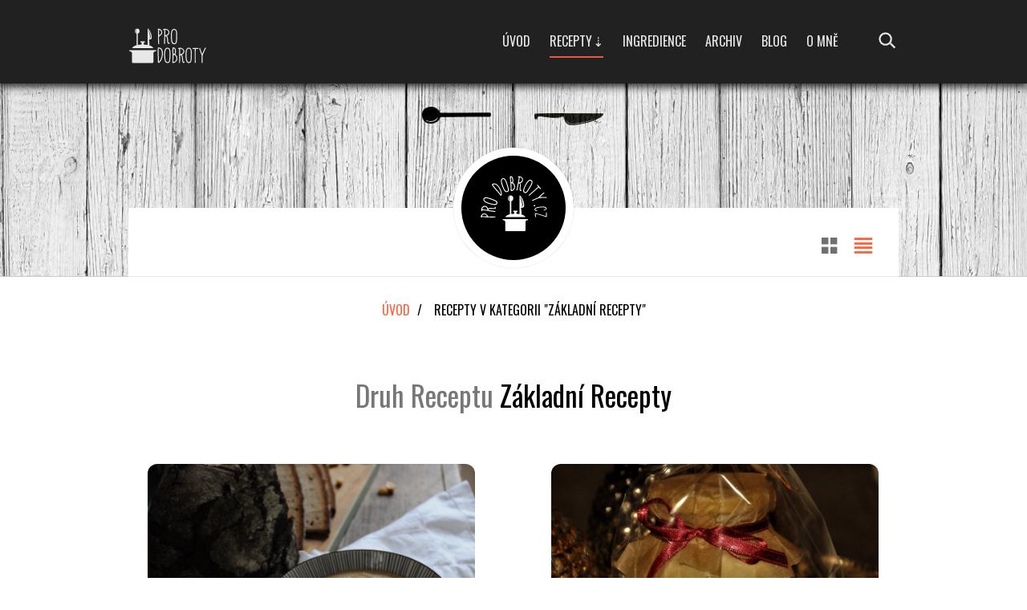

--- FILE ---
content_type: text/html; charset=UTF-8
request_url: http://www.prodobroty.cz/category/zakladni-recepty/
body_size: 12604
content:
<!doctype html>
<html class="no-js"  lang="cs-CZ" prefix="og: http://ogp.me/ns# fb: http://ogp.me/ns/fb#">
	<head>
		<title>Základní recepty &bull; Pro Dobroty</title>
		<meta charset="UTF-8" />
    	<meta http-equiv="Content-Type" content="text/html; charset=UTF-8">
		<meta name="viewport" content="width=device-width, initial-scale=1.0">
		<link rel="pingback" href="http://www.prodobroty.cz/xmlrpc.php">

		<!-- For third-generation iPad with high-resolution Retina display: -->
		<link rel="apple-touch-icon-precomposed" sizes="144x144" href="http://www.prodobroty.cz/wp-content/uploads/2016/07/mstile-150x150.png">
		<!-- For iPhone with high-resolution Retina display: -->
		<link rel="apple-touch-icon-precomposed" sizes="114x114" href="http://www.prodobroty.cz/wp-content/uploads/2016/07/apple-touch-icon.png">
		<!-- For first- and second-generation iPad: -->
		<link rel="apple-touch-icon-precomposed" sizes="72x72" href="">
		<!-- For non-Retina iPhone, iPod Touch, and Android 2.1+ devices: -->
		<link rel="apple-touch-icon-precomposed" href="">
		<link rel="shortcut icon" href="http://www.prodobroty.cz/wp-content/uploads/2016/07/favicon.ico" type="image/x-icon" />
		
		
<!-- This site is optimized with the Yoast SEO plugin v4.4 - https://yoast.com/wordpress/plugins/seo/ -->
<link rel="canonical" href="http://www.prodobroty.cz/category/zakladni-recepty/" />
<meta property="og:locale" content="cs_CZ" />
<meta property="og:type" content="object" />
<meta property="og:title" content="Základní recepty &bull; Pro Dobroty" />
<meta property="og:url" content="http://www.prodobroty.cz/category/zakladni-recepty/" />
<meta property="og:site_name" content="Pro Dobroty" />
<meta property="fb:app_id" content="1827907910828966" />
<meta property="og:image" content="http://www.prodobroty.cz/wp-content/uploads/prodobroty_fcbk.jpg" />
<meta name="twitter:card" content="summary" />
<meta name="twitter:title" content="Základní recepty &bull; Pro Dobroty" />
<meta name="twitter:image" content="http://www.prodobroty.cz/wp-content/uploads/prodobroty_fcbk.jpg" />
<!-- / Yoast SEO plugin. -->

<link rel="alternate" type="application/rss+xml" title="Pro Dobroty &raquo; RSS zdroj" href="http://www.prodobroty.cz/feed/" />
<link rel="alternate" type="application/rss+xml" title="Pro Dobroty &raquo; RSS pro rubriku Základní recepty" href="http://www.prodobroty.cz/category/zakladni-recepty/feed/" />
		<script type="text/javascript">
			window._wpemojiSettings = {"baseUrl":"https:\/\/s.w.org\/images\/core\/emoji\/72x72\/","ext":".png","source":{"concatemoji":"http:\/\/www.prodobroty.cz\/wp-includes\/js\/wp-emoji-release.min.js?ver=4.4.34"}};
			!function(e,n,t){var a;function i(e){var t=n.createElement("canvas"),a=t.getContext&&t.getContext("2d"),i=String.fromCharCode;return!(!a||!a.fillText)&&(a.textBaseline="top",a.font="600 32px Arial","flag"===e?(a.fillText(i(55356,56806,55356,56826),0,0),3e3<t.toDataURL().length):"diversity"===e?(a.fillText(i(55356,57221),0,0),t=a.getImageData(16,16,1,1).data,a.fillText(i(55356,57221,55356,57343),0,0),(t=a.getImageData(16,16,1,1).data)[0],t[1],t[2],t[3],!0):("simple"===e?a.fillText(i(55357,56835),0,0):a.fillText(i(55356,57135),0,0),0!==a.getImageData(16,16,1,1).data[0]))}function o(e){var t=n.createElement("script");t.src=e,t.type="text/javascript",n.getElementsByTagName("head")[0].appendChild(t)}t.supports={simple:i("simple"),flag:i("flag"),unicode8:i("unicode8"),diversity:i("diversity")},t.DOMReady=!1,t.readyCallback=function(){t.DOMReady=!0},t.supports.simple&&t.supports.flag&&t.supports.unicode8&&t.supports.diversity||(a=function(){t.readyCallback()},n.addEventListener?(n.addEventListener("DOMContentLoaded",a,!1),e.addEventListener("load",a,!1)):(e.attachEvent("onload",a),n.attachEvent("onreadystatechange",function(){"complete"===n.readyState&&t.readyCallback()})),(a=t.source||{}).concatemoji?o(a.concatemoji):a.wpemoji&&a.twemoji&&(o(a.twemoji),o(a.wpemoji)))}(window,document,window._wpemojiSettings);
		</script>
		<style type="text/css">
img.wp-smiley,
img.emoji {
	display: inline !important;
	border: none !important;
	box-shadow: none !important;
	height: 1em !important;
	width: 1em !important;
	margin: 0 .07em !important;
	vertical-align: -0.1em !important;
	background: none !important;
	padding: 0 !important;
}
</style>
<link rel='stylesheet' id='sb_instagram_styles-css'  href='http://www.prodobroty.cz/wp-content/plugins/instagram-feed/css/sbi-styles.min.css?ver=2.6.1' type='text/css' media='all' />
<link rel='stylesheet' id='Duru+Sans-css'  href='http://fonts.googleapis.com/css?family=Duru+Sans&#038;subset=latin-ext&#038;ver=4.4.34' type='text/css' media='all' />
<link rel='stylesheet' id='Oswald-css'  href='http://fonts.googleapis.com/css?family=Oswald&#038;subset=latin-ext&#038;ver=4.4.34' type='text/css' media='all' />
<link rel='stylesheet' id='foundation-css'  href='http://www.prodobroty.cz/wp-content/themes/vienna/lib/css/foundation.css?ver=1.0.0' type='text/css' media='all' />
<link rel='stylesheet' id='dashicons-custom-css'  href='http://www.prodobroty.cz/wp-content/themes/vienna/lib/css/dashicons.css?ver=1.0.0' type='text/css' media='all' />
<link rel='stylesheet' id='plugins-css'  href='http://www.prodobroty.cz/wp-content/themes/vienna/lib/css/plugins.css?ver=1.0.0' type='text/css' media='all' />
<link rel='stylesheet' id='style-css'  href='http://www.prodobroty.cz/wp-content/themes/vienna-child/style.css?ver=4.4.34' type='text/css' media='all' />
<link rel='stylesheet' id='responsive-css'  href='http://www.prodobroty.cz/wp-content/themes/vienna/lib/css/responsive.css?ver=1.0.0' type='text/css' media='all' />
<link rel='stylesheet' id='customstyle-css'  href='http://www.prodobroty.cz/wp-content/themes/vienna/lib/css/custom.css?ver=1.0.0' type='text/css' media='all' />
<link rel='stylesheet' id='jquery-ui-styles-css'  href='http://ajax.googleapis.com/ajax/libs/jqueryui/1.8/themes/base/jquery-ui.css?ver=4.4.34' type='text/css' media='all' />
<script type='text/javascript' src='http://www.prodobroty.cz/wp-includes/js/jquery/jquery.js?ver=1.11.3'></script>
<script type='text/javascript' src='http://www.prodobroty.cz/wp-includes/js/jquery/jquery-migrate.min.js?ver=1.2.1'></script>
<script type='text/javascript' src='http://www.prodobroty.cz/wp-content/themes/vienna/lib/js/vendor/modernizr.js?ver=20140304'></script>
<script type='text/javascript' src='http://www.prodobroty.cz/wp-content/themes/vienna/lib/js/home.js?ver=1'></script>
<link rel='https://api.w.org/' href='http://www.prodobroty.cz/wp-json/' />
<link rel="EditURI" type="application/rsd+xml" title="RSD" href="http://www.prodobroty.cz/xmlrpc.php?rsd" />
<link rel="wlwmanifest" type="application/wlwmanifest+xml" href="http://www.prodobroty.cz/wp-includes/wlwmanifest.xml" /> 
<meta name="generator" content="WordPress 4.4.34" />
	</head>
	<body class="archive category category-zakladni-recepty category-48 list-view">
	
			<div class="mp-pusher notmobile" id="page">
		<div class="mobileonly">
			<!-- Mobile Navigation Bar -->
<div class="zl_m_navbar" id="zl_m_navbar">

	
	<!-- Mobile Logo -->
	<div class="zl_m_logo">
					 <a href="http://www.prodobroty.cz/"><img class="zl_logo" src="http://www.prodobroty.cz/wp-content/uploads/2020/08/logo-dot.png" alt="Pro Dobroty"/></a>
			</div>
    
    <!-- Menu Trigger -->
	<div class="zl_m_menu_btn">
		<a href="#" class="zl_m_menu_trig">&nbsp;</a>
        <span class="zl_m_menu_trig-napis">menu</span>
	</div>
    
</div>
		</div>
		<!-- oooooooooooooooooooooooooooooooooo
			HEADER
		oooooooooooooooooooooooooooooooooooo-->
				<header id="zl_main_header">
			<div class="zl_header zlheadgrid">
				<div class="desktoponly">
					

<div class="zl_header_3">
	<!-- oooooooooooooooooooooooooooooooooo
		MAIN MENU
	oooooooooooooooooooooooooooooooooooo-->
	
	<div id="sticker" >
		<div class="row zlmainheader">
			<!-- Search Form -->
			<div class="medium-11 column">
				<div class="zl_searchform_2">
					<form action="http://www.prodobroty.cz" method="get">
						<input type="text" name="s" id="s" />
					</form>
				</div>
			</div>
			<!-- Logo -->
			<div class="medium-3 column text-left hws noleftpad">
									 <a href="http://www.prodobroty.cz/"><img class="zl_logo" src="http://www.prodobroty.cz/wp-content/uploads/2020/08/logo-dot.png" alt="Pro Dobroty"/></a>
								<meta itemprop="name" content="Pro Dobroty">
			</div>
			
			<div class="medium-8 column text-right norightpad">
				<div class="zl_navigation hws">
					<div class="row">
						<ul class="zl_mainmenu">
							<li id="menu-item-4" class="menu-item menu-item-type-custom menu-item-object-custom menu-item-home menu-item-4"><a href="http://www.prodobroty.cz/">ÚVOD</a></li>
<li id="menu-item-3335" class="menu-item menu-item-type-post_type menu-item-object-page current-menu-ancestor current-menu-parent current_page_parent current_page_ancestor menu-item-has-children menu-item-3335"><a href="http://www.prodobroty.cz/recepty/">RECEPTY</a>
<ul class="sub-menu">
	<li id="menu-item-3368" class="menu-item menu-item-type-taxonomy menu-item-object-category menu-item-3368"><a href="http://www.prodobroty.cz/category/bezlepek/">Bezlepek</a></li>
	<li id="menu-item-3370" class="menu-item menu-item-type-taxonomy menu-item-object-category menu-item-3370"><a href="http://www.prodobroty.cz/category/dezerty/">Dezerty</a></li>
	<li id="menu-item-3371" class="menu-item menu-item-type-taxonomy menu-item-object-category menu-item-3371"><a href="http://www.prodobroty.cz/category/hlavni-jidla/">Hlavní jídla</a></li>
	<li id="menu-item-3372" class="menu-item menu-item-type-taxonomy menu-item-object-category menu-item-3372"><a href="http://www.prodobroty.cz/category/kynute/">Kynuté</a></li>
	<li id="menu-item-3373" class="menu-item menu-item-type-taxonomy menu-item-object-category menu-item-3373"><a href="http://www.prodobroty.cz/category/muffiny/">Muffiny</a></li>
	<li id="menu-item-3374" class="menu-item menu-item-type-taxonomy menu-item-object-category menu-item-3374"><a href="http://www.prodobroty.cz/category/nezarazene/">Nezařazené</a></li>
	<li id="menu-item-3375" class="menu-item menu-item-type-taxonomy menu-item-object-category menu-item-3375"><a href="http://www.prodobroty.cz/category/party/">Párty</a></li>
	<li id="menu-item-3376" class="menu-item menu-item-type-taxonomy menu-item-object-category menu-item-3376"><a href="http://www.prodobroty.cz/category/polevky/">Polévky</a></li>
	<li id="menu-item-3377" class="menu-item menu-item-type-taxonomy menu-item-object-category menu-item-3377"><a href="http://www.prodobroty.cz/category/prilohy/">Přílohy</a></li>
	<li id="menu-item-3378" class="menu-item menu-item-type-taxonomy menu-item-object-category menu-item-3378"><a href="http://www.prodobroty.cz/category/raw/">RAW</a></li>
	<li id="menu-item-3379" class="menu-item menu-item-type-taxonomy menu-item-object-category menu-item-3379"><a href="http://www.prodobroty.cz/category/salaty/">Saláty</a></li>
	<li id="menu-item-3380" class="menu-item menu-item-type-taxonomy menu-item-object-category menu-item-3380"><a href="http://www.prodobroty.cz/category/slane-peceni/">Slané pečení</a></li>
	<li id="menu-item-3381" class="menu-item menu-item-type-taxonomy menu-item-object-category menu-item-3381"><a href="http://www.prodobroty.cz/category/snidane/">Snídaně</a></li>
	<li id="menu-item-3382" class="menu-item menu-item-type-taxonomy menu-item-object-category menu-item-3382"><a href="http://www.prodobroty.cz/category/susenky-a-cukrovi/">Sušenky a cukroví</a></li>
	<li id="menu-item-3383" class="menu-item menu-item-type-taxonomy menu-item-object-category menu-item-3383"><a href="http://www.prodobroty.cz/category/svacina/">Svačina</a></li>
	<li id="menu-item-3384" class="menu-item menu-item-type-taxonomy menu-item-object-category menu-item-3384"><a href="http://www.prodobroty.cz/category/vegan/">Vegan</a></li>
	<li id="menu-item-3385" class="menu-item menu-item-type-taxonomy menu-item-object-category menu-item-3385"><a href="http://www.prodobroty.cz/category/vegetarian/">Vegetarián</a></li>
	<li id="menu-item-3386" class="menu-item menu-item-type-taxonomy menu-item-object-category current-menu-item menu-item-3386"><a href="http://www.prodobroty.cz/category/zakladni-recepty/">Základní recepty</a></li>
	<li id="menu-item-4553" class="menu-item menu-item-type-taxonomy menu-item-object-category menu-item-4553"><a href="http://www.prodobroty.cz/category/napoje/">Nápoje</a></li>
</ul>
</li>
<li id="menu-item-3336" class="menu-item menu-item-type-post_type menu-item-object-page menu-item-3336"><a href="http://www.prodobroty.cz/recepty-podle-ingredienci/">INGREDIENCE</a></li>
<li id="menu-item-3337" class="menu-item menu-item-type-post_type menu-item-object-page menu-item-3337"><a href="http://www.prodobroty.cz/archiv-receptu/">ARCHIV</a></li>
<li id="menu-item-3338" class="menu-item menu-item-type-post_type menu-item-object-page menu-item-3338"><a href="http://www.prodobroty.cz/blog/">BLOG</a></li>
<li id="menu-item-3345" class="menu-item menu-item-type-post_type menu-item-object-page menu-item-3345"><a href="http://www.prodobroty.cz/o-me/">O MNĚ</a></li>
						</ul>
					</div>
					<div class="clear"></div>
				</div>
			</div>
			<div class="medium-1 column text-right norightpad">
				<a id="searchtrigger2" class="tooltip hws" title="hledat">
					<i class="i-src"></i>
				</a>
				<a href="#" id="hidesearch" class="tooltip" title="zavřít hledání">
					<span class="dashicons dashicons-no-alt"></span>
				</a>
			</div>
		</div>
	</div>
</div>				</div>
				
				<!-- oooooooooooooooooooooooooooooooooo
					Image Grid
				oooooooooooooooooooooooooooooooooooo-->
								<div class="zl_imagegrid is_single">
					
<div class="row">
	<div class="large-12 column nogap">
							</div>
</div>				</div>
								<!-- Profile Photo -->
<div class="zl_profilecon" id="outer_container">
			<img src="http://www.prodobroty.cz/wp-content/uploads/2020/08/logo-new.svg" alt="profile" class="circle"/>
		
	<a class="menu_button tooltip" title="Lucka ">
		<span class="labelfollow">
			+
		</span>
	</a>
	<ul class="menu_option" data-angle="330">
		<li><a href="https://www.facebook.com/prodobroty" class="i-facebook"><span class="sicon-facebook-squared"></span></a></li><li><a href="https://www.instagram.com/prodobroty/" class="i-instagram"><span class="sicon-instagram"></span></a></li>	  
	</ul>
</div>
				
							</div>
		</header>
		
		<!-- oooooooooooooooooooooooooooooooooo
			Profile -------  kategorie stranka filtr receptu
		oooooooooooooooooooooooooooooooooooo-->
		<div class="row">
			<div class="zl_profilebar singleprofbar">
				<!-- pagination -->
				<div class="small-6 column postnav">
					
				</div>
				
				<!-- Sorter -->
				<div class="small-6 column text-right sorter postnav">
					 					<a class="zl_grid_add " data-type="zl_grid two"><span class="dashicons dashicons-screenoptions"></span></a>
					<a class="zl_default_add currents" data-type="default"><span class="dashicons dashicons-editor-justify"></span></a>
				</div>
				<div class="clear"></div>
				<!-- oooooooooooooooooooooooooooooooooo
					Breadcrumbs
				oooooooooooooooooooooooooooooooooooo-->
				<div class="text-center">
					<div id="breadcumb" xmlns:v="http://rdf.data-vocabulary.org/#"><ul class="zl_breadcrumbs"><li><i class="icon-home"></i> <a href="http://www.prodobroty.cz/" rel="v:url" property="v:title">Úvod</a></li><li class="active">Recepty v kategorii "Základní recepty"</li></ul></div><!-- .breadcrumbs -->				</div>
			</div><div class="clear"></div>
		</div>
		<div class="clear"></div>
		<div class="clear albtop"></div>
		<div class="row text-center">
			<h1 class='zl_arcTitle'> Druh receptu <span>Základní recepty</span></h1>
		</div>

		<!-- oooooooooooooooooooooooooooooooooo
			Post Entries ----
		oooooooooooooooooooooooooooooooooooo-->
		<section id="zl_content_entries">
			<div class="row">
				<div id="container" class="switchable-view zl_grid two default" data-view="default">

																	<article class="post post-4931 type-post status-publish format-image has-post-thumbnail hentry category-bezlepek category-party category-svacina category-vegan category-vegetarian category-zakladni-recepty tag-arasidy tag-citronova-trava tag-kokosove-mleko post_format-post-format-image" itemscope itemtype="http://schema.org/Article" id="post-4931">
	<div class="zl_loop">
		<!-- Thumb -->
		        
		<div class="zl_post_thumb entry-thumb">
							 <img src="http://www.prodobroty.cz/wp-content/uploads/2018/07/DSC_6688-960x637_c.jpg" loading="lazy" alt="http://www.prodobroty.cz/wp-content/uploads/2018/07/DSC_6688-960x637_c.jpg"/> 
						<a href="http://www.prodobroty.cz/burakovka/" class="thumb_button_zoom"><i class="entypo login"></i></a>
		</div>
        
				<div class="clear"></div>
		<div class="zl_post_detail kratky-grid-vypis">
			
			<div class="row">
				<!-- Detail -->
				<div class="medium-9 column conentry">
					<div class="zl_post_icon">
						<div class="dashicons dashicons-format-image"></div>
					</div>
					<header>
						<!-- Title -->
						<h3 class="entry-title"><a href="http://www.prodobroty.cz/burakovka/" title="Burákovka">Burákovka</a></h3>

						<div class="zl_entry-meta print-no">
							<!-- Date -->
							 <span class="show_on_grid"> 
						 	 v receptech <a href="http://www.prodobroty.cz/category/bezlepek/" rel="category tag">Bezlepek</a>, <a href="http://www.prodobroty.cz/category/party/" rel="category tag">Párty</a>, <a href="http://www.prodobroty.cz/category/svacina/" rel="category tag">Svačina</a>, <a href="http://www.prodobroty.cz/category/vegan/" rel="category tag">Vegan</a>, <a href="http://www.prodobroty.cz/category/vegetarian/" rel="category tag">Vegetarián</a>, <a href="http://www.prodobroty.cz/category/zakladni-recepty/" rel="category tag">Základní recepty</a></span>
						</div>
						<hr/>
					</header>
					<div class="pf-content"><p>O burácích jsem si kdysi myslela, že jsou to podřadné ořechy. Nikdy mi vlastně moc nechutnaly. V momentě, kdy jsem kousla třeba do ořechového bratislavského rohlíčku a poznala, že ořechy = buráky, byla jsem vždycky dost naštvaná. Náhražka vlašských ořechů to byla nedůstojná! Až když jsem pochopila svůj omyl a zjistila, že to nejsou ořechy, ale luštěnina, vlastně jsem jim odpustila <img src="[data-uri]" data-lazy-type="image" data-lazy-src="http://www.prodobroty.cz/wp-includes/images/smilies/simple-smile.png" alt=":-)" class="lazy lazy-hidden wp-smiley" style="height: 1em; max-height: 1em;" /><noscript><img src="http://www.prodobroty.cz/wp-includes/images/smilies/simple-smile.png" alt=":-)" class="wp-smiley" style="height: 1em; max-height: 1em;" /></noscript></p>
</div>				</div>
				
				<!-- Meta -->
				<div class="medium-3 column entry-meta">
					<!-- DATE -->
					<div class="zl_the_date">
						<time pubdate itemprop="datePublished" class="entry-date updated" datetime="2018-07-27T19:24:54+00:00" >
							<span class="zl_post_date">27</span><br/>
							Čvc <br/>
							2018						</time>
					</div>
					<div class="clear"></div>
					
					<!-- category, link, comment -->
					
					<div class="clear"></div>
                    <!-- zruseni butonu read more 
					<a href="http://www.prodobroty.cz/burakovka/" class="zl_post_readmore">
						ČÍST DÁLE					</a>
                    
                    -->
				</div>
			</div>
			<div class="clear"></div>
		</div>
        <div class="clear"></div>
        <hr class="post-divider">
	</div><!-- end .zl_loop -->
</article>												<article class="post post-4637 type-post status-publish format-image has-post-thumbnail hentry category-susenky-a-cukrovi category-zakladni-recepty tag-cukr post_format-post-format-image" itemscope itemtype="http://schema.org/Article" id="post-4637">
	<div class="zl_loop">
		<!-- Thumb -->
		        
		<div class="zl_post_thumb entry-thumb">
							 <img src="http://www.prodobroty.cz/wp-content/uploads/2017/11/DSC_0715-960x637_c.jpg" loading="lazy" alt="http://www.prodobroty.cz/wp-content/uploads/2017/11/DSC_0715-960x637_c.jpg"/> 
						<a href="http://www.prodobroty.cz/vanilkovy-cukr/" class="thumb_button_zoom"><i class="entypo login"></i></a>
		</div>
        
				<div class="clear"></div>
		<div class="zl_post_detail kratky-grid-vypis">
			
			<div class="row">
				<!-- Detail -->
				<div class="medium-9 column conentry">
					<div class="zl_post_icon">
						<div class="dashicons dashicons-format-image"></div>
					</div>
					<header>
						<!-- Title -->
						<h3 class="entry-title"><a href="http://www.prodobroty.cz/vanilkovy-cukr/" title="Vanilkový cukr">Vanilkový cukr</a></h3>

						<div class="zl_entry-meta print-no">
							<!-- Date -->
							 <span class="show_on_grid"> 
						 	 v receptech <a href="http://www.prodobroty.cz/category/susenky-a-cukrovi/" rel="category tag">Sušenky a cukroví</a>, <a href="http://www.prodobroty.cz/category/zakladni-recepty/" rel="category tag">Základní recepty</a></span>
						</div>
						<hr/>
					</header>
					<div class="pf-content"><p>Domácí vanilkový cukr je úžasně jednoduchý a určitě lepší, než ten s umělým vanilínem. Stačí koupit vanilkový lusk a cukr a během chvilky je doma zásoba vanilkového cukru na několik týdnů možná i měsíců. </p>
</div>				</div>
				
				<!-- Meta -->
				<div class="medium-3 column entry-meta">
					<!-- DATE -->
					<div class="zl_the_date">
						<time pubdate itemprop="datePublished" class="entry-date updated" datetime="2017-12-01T08:35:33+00:00" >
							<span class="zl_post_date">01</span><br/>
							Pro <br/>
							2017						</time>
					</div>
					<div class="clear"></div>
					
					<!-- category, link, comment -->
					
					<div class="clear"></div>
                    <!-- zruseni butonu read more 
					<a href="http://www.prodobroty.cz/vanilkovy-cukr/" class="zl_post_readmore">
						ČÍST DÁLE					</a>
                    
                    -->
				</div>
			</div>
			<div class="clear"></div>
		</div>
        <div class="clear"></div>
        <hr class="post-divider">
	</div><!-- end .zl_loop -->
</article>												<article class="post post-4407 type-post status-publish format-image has-post-thumbnail hentry category-bezlepek category-napoje category-vegan category-vegetarian category-zakladni-recepty tag-kesu post_format-post-format-image" itemscope itemtype="http://schema.org/Article" id="post-4407">
	<div class="zl_loop">
		<!-- Thumb -->
		        
		<div class="zl_post_thumb entry-thumb">
							 <img src="http://www.prodobroty.cz/wp-content/uploads/2017/08/DSC_2038-960x637_c.jpg" loading="lazy" alt="http://www.prodobroty.cz/wp-content/uploads/2017/08/DSC_2038-960x637_c.jpg"/> 
						<a href="http://www.prodobroty.cz/kesu-smetana-mleko-majoneza/" class="thumb_button_zoom"><i class="entypo login"></i></a>
		</div>
        
				<div class="clear"></div>
		<div class="zl_post_detail kratky-grid-vypis">
			
			<div class="row">
				<!-- Detail -->
				<div class="medium-9 column conentry">
					<div class="zl_post_icon">
						<div class="dashicons dashicons-format-image"></div>
					</div>
					<header>
						<!-- Title -->
						<h3 class="entry-title"><a href="http://www.prodobroty.cz/kesu-smetana-mleko-majoneza/" title="Kešu smetana, mléko, majonéza">Kešu smetana, mléko, majonéza</a></h3>

						<div class="zl_entry-meta print-no">
							<!-- Date -->
							 <span class="show_on_grid"> 
						 	 v receptech <a href="http://www.prodobroty.cz/category/bezlepek/" rel="category tag">Bezlepek</a>, <a href="http://www.prodobroty.cz/category/napoje/" rel="category tag">Nápoje</a>, <a href="http://www.prodobroty.cz/category/vegan/" rel="category tag">Vegan</a>, <a href="http://www.prodobroty.cz/category/vegetarian/" rel="category tag">Vegetarián</a>, <a href="http://www.prodobroty.cz/category/zakladni-recepty/" rel="category tag">Základní recepty</a></span>
						</div>
						<hr/>
					</header>
					<div class="pf-content"><p>Ořechy můžu kdykoliv a v jakémkoliv množství. Jakoukoliv bábovku, štrůdl, koláč nebo i salát zvednou o  několik tříd nahoru. Kešuáky patří mezi mé nejoblíbenější. Ještěže je portugalští mořeplavci v 16. století rozšířili z Brazílie do Evropy i jiných kontinentů, kde se dnes pěstují &#8211; v Africe i Asii. </p>
</div>				</div>
				
				<!-- Meta -->
				<div class="medium-3 column entry-meta">
					<!-- DATE -->
					<div class="zl_the_date">
						<time pubdate itemprop="datePublished" class="entry-date updated" datetime="2017-08-07T08:17:58+00:00" >
							<span class="zl_post_date">07</span><br/>
							Srp <br/>
							2017						</time>
					</div>
					<div class="clear"></div>
					
					<!-- category, link, comment -->
					
					<div class="clear"></div>
                    <!-- zruseni butonu read more 
					<a href="http://www.prodobroty.cz/kesu-smetana-mleko-majoneza/" class="zl_post_readmore">
						ČÍST DÁLE					</a>
                    
                    -->
				</div>
			</div>
			<div class="clear"></div>
		</div>
        <div class="clear"></div>
        <hr class="post-divider">
	</div><!-- end .zl_loop -->
</article>												<article class="post post-4150 type-post status-publish format-image has-post-thumbnail hentry category-bezlepek category-vegetarian category-zakladni-recepty tag-cesnek tag-parmazan tag-rukola post_format-post-format-image" itemscope itemtype="http://schema.org/Article" id="post-4150">
	<div class="zl_loop">
		<!-- Thumb -->
		        
		<div class="zl_post_thumb entry-thumb">
							 <img src="http://www.prodobroty.cz/wp-content/uploads/2017/04/DSC_4535-960x637_c.jpg" loading="lazy" alt="http://www.prodobroty.cz/wp-content/uploads/2017/04/DSC_4535-960x637_c.jpg"/> 
						<a href="http://www.prodobroty.cz/rukolove-pesto/" class="thumb_button_zoom"><i class="entypo login"></i></a>
		</div>
        
				<div class="clear"></div>
		<div class="zl_post_detail kratky-grid-vypis">
			
			<div class="row">
				<!-- Detail -->
				<div class="medium-9 column conentry">
					<div class="zl_post_icon">
						<div class="dashicons dashicons-format-image"></div>
					</div>
					<header>
						<!-- Title -->
						<h3 class="entry-title"><a href="http://www.prodobroty.cz/rukolove-pesto/" title="Rukolové pesto">Rukolové pesto</a></h3>

						<div class="zl_entry-meta print-no">
							<!-- Date -->
							 <span class="show_on_grid"> 
						 	 v receptech <a href="http://www.prodobroty.cz/category/bezlepek/" rel="category tag">Bezlepek</a>, <a href="http://www.prodobroty.cz/category/vegetarian/" rel="category tag">Vegetarián</a>, <a href="http://www.prodobroty.cz/category/zakladni-recepty/" rel="category tag">Základní recepty</a></span>
						</div>
						<hr/>
					</header>
					<div class="pf-content"><p>Rukolu jsem poprvé ochutnala před mnoha lety, kdy nám ji přivezli kamarádi. Vypěstovali ji na své zahradě, byla obrovská, strašně hořká a nedala se jíst! Ovšem po čase se začala objevovat v obchodech, měla mnohem menší lístky, tak jsem se ji odvážila koupit. Hořká byla jenom malinko a já se do ní zamilovala. Její lehce štiplavá chuť dodá každému salátu šmrnc.</p>
</div>				</div>
				
				<!-- Meta -->
				<div class="medium-3 column entry-meta">
					<!-- DATE -->
					<div class="zl_the_date">
						<time pubdate itemprop="datePublished" class="entry-date updated" datetime="2017-04-03T16:11:36+00:00" >
							<span class="zl_post_date">03</span><br/>
							Dub <br/>
							2017						</time>
					</div>
					<div class="clear"></div>
					
					<!-- category, link, comment -->
					
					<div class="clear"></div>
                    <!-- zruseni butonu read more 
					<a href="http://www.prodobroty.cz/rukolove-pesto/" class="zl_post_readmore">
						ČÍST DÁLE					</a>
                    
                    -->
				</div>
			</div>
			<div class="clear"></div>
		</div>
        <div class="clear"></div>
        <hr class="post-divider">
	</div><!-- end .zl_loop -->
</article>												<article class="post post-4048 type-post status-publish format-image has-post-thumbnail hentry category-bezlepek category-vegan category-vegetarian category-zakladni-recepty tag-sezam post_format-post-format-image" itemscope itemtype="http://schema.org/Article" id="post-4048">
	<div class="zl_loop">
		<!-- Thumb -->
		        
		<div class="zl_post_thumb entry-thumb">
							 <img src="http://www.prodobroty.cz/wp-content/uploads/2017/02/DSC_2605-960x637_c.jpg" loading="lazy" alt="http://www.prodobroty.cz/wp-content/uploads/2017/02/DSC_2605-960x637_c.jpg"/> 
						<a href="http://www.prodobroty.cz/tahini-pasta/" class="thumb_button_zoom"><i class="entypo login"></i></a>
		</div>
        
				<div class="clear"></div>
		<div class="zl_post_detail kratky-grid-vypis">
			
			<div class="row">
				<!-- Detail -->
				<div class="medium-9 column conentry">
					<div class="zl_post_icon">
						<div class="dashicons dashicons-format-image"></div>
					</div>
					<header>
						<!-- Title -->
						<h3 class="entry-title"><a href="http://www.prodobroty.cz/tahini-pasta/" title="Tahini pasta">Tahini pasta</a></h3>

						<div class="zl_entry-meta print-no">
							<!-- Date -->
							 <span class="show_on_grid"> 
						 	 v receptech <a href="http://www.prodobroty.cz/category/bezlepek/" rel="category tag">Bezlepek</a>, <a href="http://www.prodobroty.cz/category/vegan/" rel="category tag">Vegan</a>, <a href="http://www.prodobroty.cz/category/vegetarian/" rel="category tag">Vegetarián</a>, <a href="http://www.prodobroty.cz/category/zakladni-recepty/" rel="category tag">Základní recepty</a></span>
						</div>
						<hr/>
					</header>
					<div class="pf-content"><p>Tak tahle pochoutka mě před pár lety dostala v rýžové kaši, vařené jen ve vodě. Lžička Tahini udělala s touto mdlou hmotou neuvěřitelnou proměnu! Získala tím smetanovou a oříškovou chuť a pak už jen stačilo trošku sirupu, nějaké ovoce, nasekané ořechy a delikatesa byla na světě&#8230;</p>
</div>				</div>
				
				<!-- Meta -->
				<div class="medium-3 column entry-meta">
					<!-- DATE -->
					<div class="zl_the_date">
						<time pubdate itemprop="datePublished" class="entry-date updated" datetime="2017-02-13T18:51:52+00:00" >
							<span class="zl_post_date">13</span><br/>
							Úno <br/>
							2017						</time>
					</div>
					<div class="clear"></div>
					
					<!-- category, link, comment -->
					
					<div class="clear"></div>
                    <!-- zruseni butonu read more 
					<a href="http://www.prodobroty.cz/tahini-pasta/" class="zl_post_readmore">
						ČÍST DÁLE					</a>
                    
                    -->
				</div>
			</div>
			<div class="clear"></div>
		</div>
        <div class="clear"></div>
        <hr class="post-divider">
	</div><!-- end .zl_loop -->
</article>												<article class="post post-3964 type-post status-publish format-image has-post-thumbnail hentry category-susenky-a-cukrovi category-zakladni-recepty tag-koreni post_format-post-format-image" itemscope itemtype="http://schema.org/Article" id="post-3964">
	<div class="zl_loop">
		<!-- Thumb -->
		        
		<div class="zl_post_thumb entry-thumb">
							 <img src="http://www.prodobroty.cz/wp-content/uploads/2016/12/DSC_0580-960x688_c.jpg" loading="lazy" alt="http://www.prodobroty.cz/wp-content/uploads/2016/12/DSC_0580-960x688_c.jpg"/> 
						<a href="http://www.prodobroty.cz/koreni-do-perniku/" class="thumb_button_zoom"><i class="entypo login"></i></a>
		</div>
        
				<div class="clear"></div>
		<div class="zl_post_detail kratky-grid-vypis">
			
			<div class="row">
				<!-- Detail -->
				<div class="medium-9 column conentry">
					<div class="zl_post_icon">
						<div class="dashicons dashicons-format-image"></div>
					</div>
					<header>
						<!-- Title -->
						<h3 class="entry-title"><a href="http://www.prodobroty.cz/koreni-do-perniku/" title="Koření do perníku">Koření do perníku</a></h3>

						<div class="zl_entry-meta print-no">
							<!-- Date -->
							 <span class="show_on_grid"> 
						 	 v receptech <a href="http://www.prodobroty.cz/category/susenky-a-cukrovi/" rel="category tag">Sušenky a cukroví</a>, <a href="http://www.prodobroty.cz/category/zakladni-recepty/" rel="category tag">Základní recepty</a></span>
						</div>
						<hr/>
					</header>
					<div class="pf-content"><p>V momentě, kdy jsem vyzkoušela domácí koření do perníku, už bych to kupované nepoužila. Je hotové za pár vteřin a tak voňavé!!! Na mletí různého koření používám obyčejný mlýnek na kávu za pár stovek. Je to výborný pomocník i při mletí různých oříšků a semínek do pečení. Vše umele rychle a není s ním moc práce s čištěním. Prostě mlýnek vytřu papírovou utěrkou a je hotovo.</p>
</div>				</div>
				
				<!-- Meta -->
				<div class="medium-3 column entry-meta">
					<!-- DATE -->
					<div class="zl_the_date">
						<time pubdate itemprop="datePublished" class="entry-date updated" datetime="2016-12-15T16:12:51+00:00" >
							<span class="zl_post_date">15</span><br/>
							Pro <br/>
							2016						</time>
					</div>
					<div class="clear"></div>
					
					<!-- category, link, comment -->
					
					<div class="clear"></div>
                    <!-- zruseni butonu read more 
					<a href="http://www.prodobroty.cz/koreni-do-perniku/" class="zl_post_readmore">
						ČÍST DÁLE					</a>
                    
                    -->
				</div>
			</div>
			<div class="clear"></div>
		</div>
        <div class="clear"></div>
        <hr class="post-divider">
	</div><!-- end .zl_loop -->
</article>												<article class="post post-3868 type-post status-publish format-image has-post-thumbnail hentry category-bezlepek category-party category-vegan category-vegetarian category-zakladni-recepty tag-lilek post_format-post-format-image" itemscope itemtype="http://schema.org/Article" id="post-3868">
	<div class="zl_loop">
		<!-- Thumb -->
		        
		<div class="zl_post_thumb entry-thumb">
							 <img src="http://www.prodobroty.cz/wp-content/uploads/2016/12/DSC_7503-960x637_c.jpg" loading="lazy" alt="http://www.prodobroty.cz/wp-content/uploads/2016/12/DSC_7503-960x637_c.jpg"/> 
						<a href="http://www.prodobroty.cz/lilkovani/" class="thumb_button_zoom"><i class="entypo login"></i></a>
		</div>
        
				<div class="clear"></div>
		<div class="zl_post_detail kratky-grid-vypis">
			
			<div class="row">
				<!-- Detail -->
				<div class="medium-9 column conentry">
					<div class="zl_post_icon">
						<div class="dashicons dashicons-format-image"></div>
					</div>
					<header>
						<!-- Title -->
						<h3 class="entry-title"><a href="http://www.prodobroty.cz/lilkovani/" title="Lilkování">Lilkování</a></h3>

						<div class="zl_entry-meta print-no">
							<!-- Date -->
							 <span class="show_on_grid"> 
						 	 v receptech <a href="http://www.prodobroty.cz/category/bezlepek/" rel="category tag">Bezlepek</a>, <a href="http://www.prodobroty.cz/category/party/" rel="category tag">Párty</a>, <a href="http://www.prodobroty.cz/category/vegan/" rel="category tag">Vegan</a>, <a href="http://www.prodobroty.cz/category/vegetarian/" rel="category tag">Vegetarián</a>, <a href="http://www.prodobroty.cz/category/zakladni-recepty/" rel="category tag">Základní recepty</a></span>
						</div>
						<hr/>
					</header>
					<div class="pf-content"><p>Lilek je moje oblíbená surovina. Znám ho už z dětství, kdy jsme ho jedli obalený ve strouhance a smažený jako řízek. Moje máma nikdy nesmažila řízky z masa, ale jedině lilkové nebo houbové. A my se o ně vždycky málem prali, protože jich nikdy nebylo dost! Teda asi bylo, ale nám to bylo málo&#8230;.</p>
</div>				</div>
				
				<!-- Meta -->
				<div class="medium-3 column entry-meta">
					<!-- DATE -->
					<div class="zl_the_date">
						<time pubdate itemprop="datePublished" class="entry-date updated" datetime="2016-12-05T12:04:52+00:00" >
							<span class="zl_post_date">05</span><br/>
							Pro <br/>
							2016						</time>
					</div>
					<div class="clear"></div>
					
					<!-- category, link, comment -->
					
					<div class="clear"></div>
                    <!-- zruseni butonu read more 
					<a href="http://www.prodobroty.cz/lilkovani/" class="zl_post_readmore">
						ČÍST DÁLE					</a>
                    
                    -->
				</div>
			</div>
			<div class="clear"></div>
		</div>
        <div class="clear"></div>
        <hr class="post-divider">
	</div><!-- end .zl_loop -->
</article>												<article class="post post-3852 type-post status-publish format-image has-post-thumbnail hentry category-bezlepek category-vegetarian category-zakladni-recepty tag-jogurt tag-kysana-smetana tag-slehacka post_format-post-format-image" itemscope itemtype="http://schema.org/Article" id="post-3852">
	<div class="zl_loop">
		<!-- Thumb -->
		        
		<div class="zl_post_thumb entry-thumb">
							 <img src="http://www.prodobroty.cz/wp-content/uploads/2016/11/DSC_8535-960x637_c.jpg" loading="lazy" alt="http://www.prodobroty.cz/wp-content/uploads/2016/11/DSC_8535-960x637_c.jpg"/> 
						<a href="http://www.prodobroty.cz/domaci-lucina/" class="thumb_button_zoom"><i class="entypo login"></i></a>
		</div>
        
				<div class="clear"></div>
		<div class="zl_post_detail kratky-grid-vypis">
			
			<div class="row">
				<!-- Detail -->
				<div class="medium-9 column conentry">
					<div class="zl_post_icon">
						<div class="dashicons dashicons-format-image"></div>
					</div>
					<header>
						<!-- Title -->
						<h3 class="entry-title"><a href="http://www.prodobroty.cz/domaci-lucina/" title="Domácí lučina">Domácí lučina</a></h3>

						<div class="zl_entry-meta print-no">
							<!-- Date -->
							 <span class="show_on_grid"> 
						 	 v receptech <a href="http://www.prodobroty.cz/category/bezlepek/" rel="category tag">Bezlepek</a>, <a href="http://www.prodobroty.cz/category/vegetarian/" rel="category tag">Vegetarián</a>, <a href="http://www.prodobroty.cz/category/zakladni-recepty/" rel="category tag">Základní recepty</a></span>
						</div>
						<hr/>
					</header>
					<div class="pf-content"><p>Výroba domácí lučiny je super jednoduchá. Je pravda, že spoustu receptů a návodů je super jednoduchých a rychlých, ale pokud by si člověk měl vytvářet vše domácí a sám, bude stát od rána do večera v kuchyni. A to samozřejmě nejde. Ovšem jestli máte rádi Lučinu nebo jiný smetanový sýr a konzumujete je často, tenhle recept se vám vyplatí.</p>
</div>				</div>
				
				<!-- Meta -->
				<div class="medium-3 column entry-meta">
					<!-- DATE -->
					<div class="zl_the_date">
						<time pubdate itemprop="datePublished" class="entry-date updated" datetime="2016-11-14T08:00:26+00:00" >
							<span class="zl_post_date">14</span><br/>
							Lis <br/>
							2016						</time>
					</div>
					<div class="clear"></div>
					
					<!-- category, link, comment -->
					
					<div class="clear"></div>
                    <!-- zruseni butonu read more 
					<a href="http://www.prodobroty.cz/domaci-lucina/" class="zl_post_readmore">
						ČÍST DÁLE					</a>
                    
                    -->
				</div>
			</div>
			<div class="clear"></div>
		</div>
        <div class="clear"></div>
        <hr class="post-divider">
	</div><!-- end .zl_loop -->
</article>												<article class="post post-3700 type-post status-publish format-image has-post-thumbnail hentry category-zakladni-recepty tag-maslo post_format-post-format-image" itemscope itemtype="http://schema.org/Article" id="post-3700">
	<div class="zl_loop">
		<!-- Thumb -->
		        
		<div class="zl_post_thumb entry-thumb">
							 <img src="http://www.prodobroty.cz/wp-content/uploads/2016/09/IMG_6948-960x702_c.jpg" loading="lazy" alt="http://www.prodobroty.cz/wp-content/uploads/2016/09/IMG_6948-960x702_c.jpg"/> 
						<a href="http://www.prodobroty.cz/prepustene-maslo/" class="thumb_button_zoom"><i class="entypo login"></i></a>
		</div>
        
				<div class="clear"></div>
		<div class="zl_post_detail kratky-grid-vypis">
			
			<div class="row">
				<!-- Detail -->
				<div class="medium-9 column conentry">
					<div class="zl_post_icon">
						<div class="dashicons dashicons-format-image"></div>
					</div>
					<header>
						<!-- Title -->
						<h3 class="entry-title"><a href="http://www.prodobroty.cz/prepustene-maslo/" title="Přepuštěné máslo">Přepuštěné máslo</a></h3>

						<div class="zl_entry-meta print-no">
							<!-- Date -->
							 <span class="show_on_grid"> 
						 	 v receptech <a href="http://www.prodobroty.cz/category/zakladni-recepty/" rel="category tag">Základní recepty</a></span>
						</div>
						<hr/>
					</header>
					<div class="pf-content"><p>Přepuštěné máslo je tradiční úprava másla, kterou dobře znaly naše prababičky. Přepouštěním se máslo zbavuje vody a laktózy, zbyde tak pouze 100% tuk, který se může uchovávat při pokojové teplotě několik měsíců a je velice vhodný pro tepelnou úpravu, protože se nepřepaluje a vydrží teploty přes 200<sup>o</sup>C. Takové palačinky nebo lívanečky si nedovedu představit smažit jinak než na másle a na přepuštěném másle mizí ten doprovázený smrad a kouř po celém domě. A co takové kuřecí řízečky, nebo zelenina smažené na másle?</p>
</div>				</div>
				
				<!-- Meta -->
				<div class="medium-3 column entry-meta">
					<!-- DATE -->
					<div class="zl_the_date">
						<time pubdate itemprop="datePublished" class="entry-date updated" datetime="2016-09-25T08:18:08+00:00" >
							<span class="zl_post_date">25</span><br/>
							Zář <br/>
							2016						</time>
					</div>
					<div class="clear"></div>
					
					<!-- category, link, comment -->
					
					<div class="clear"></div>
                    <!-- zruseni butonu read more 
					<a href="http://www.prodobroty.cz/prepustene-maslo/" class="zl_post_readmore">
						ČÍST DÁLE					</a>
                    
                    -->
				</div>
			</div>
			<div class="clear"></div>
		</div>
        <div class="clear"></div>
        <hr class="post-divider">
	</div><!-- end .zl_loop -->
</article>												<article class="post post-3418 type-post status-publish format-image has-post-thumbnail hentry category-zakladni-recepty tag-celozrnna-spaldova-mouka tag-maslo post_format-post-format-image" itemscope itemtype="http://schema.org/Article" id="post-3418">
	<div class="zl_loop">
		<!-- Thumb -->
		        
		<div class="zl_post_thumb entry-thumb">
							 <img src="http://www.prodobroty.cz/wp-content/uploads/2016/08/IMG_7993-960x715_c.jpg" loading="lazy" alt="http://www.prodobroty.cz/wp-content/uploads/2016/08/IMG_7993-960x715_c.jpg"/> 
						<a href="http://www.prodobroty.cz/krehke-testo/" class="thumb_button_zoom"><i class="entypo login"></i></a>
		</div>
        
				<div class="clear"></div>
		<div class="zl_post_detail kratky-grid-vypis">
			
			<div class="row">
				<!-- Detail -->
				<div class="medium-9 column conentry">
					<div class="zl_post_icon">
						<div class="dashicons dashicons-format-image"></div>
					</div>
					<header>
						<!-- Title -->
						<h3 class="entry-title"><a href="http://www.prodobroty.cz/krehke-testo/" title="Křehké těsto">Křehké těsto</a></h3>

						<div class="zl_entry-meta print-no">
							<!-- Date -->
							 <span class="show_on_grid"> 
						 	 v receptech <a href="http://www.prodobroty.cz/category/zakladni-recepty/" rel="category tag">Základní recepty</a></span>
						</div>
						<hr/>
					</header>
					<div class="pf-content"><p style="text-align: left;">Křehké těsto má širokou škálu použití. Ve francouzské kuchyni tvoří základ spousty sladkých i slaných jídel. Nejklasičtější křehké těsto je pate brisée, které se připravuje pouze z mouky, másla a vody. Já mám ale raději pate sablée, kam se místo vody přidává vejce a pro sladkou verzi i cukr. Těsto tím získá na chuti. Důkazem jsou naše děti, pokud nejsem dost bdělá, z lednice vždy velký kus zmizí.</p>
</div>				</div>
				
				<!-- Meta -->
				<div class="medium-3 column entry-meta">
					<!-- DATE -->
					<div class="zl_the_date">
						<time pubdate itemprop="datePublished" class="entry-date updated" datetime="2016-08-25T09:30:35+00:00" >
							<span class="zl_post_date">25</span><br/>
							Srp <br/>
							2016						</time>
					</div>
					<div class="clear"></div>
					
					<!-- category, link, comment -->
					
					<div class="clear"></div>
                    <!-- zruseni butonu read more 
					<a href="http://www.prodobroty.cz/krehke-testo/" class="zl_post_readmore">
						ČÍST DÁLE					</a>
                    
                    -->
				</div>
			</div>
			<div class="clear"></div>
		</div>
        <div class="clear"></div>
        <hr class="post-divider">
	</div><!-- end .zl_loop -->
</article>																
				</div>
			</div>
		</section>
		
		
		<!-- oooooooooooooooooooooooooooooooooo
			Pagination
		oooooooooooooooooooooooooooooooooooo-->
				
					<!-- oooooooooooooooooooooooooooooooooo
			Footer
		oooooooooooooooooooooooooooooooooooo -->
		<footer id="zl_footer">
			<div class="zl_footer" data-col="3">
				<div class="footerwidgets">
					<div class="owl-carousel footerslide">
						<div class="large-12 column" id="foowid-text-2"><h4 class="zl_foowidtit"><span>INSTAGRAM</span></h4>			<div class="textwidget"><a class="" rel="" href="https://www.instagram.com/prodobroty">INSTAGRAM<img class="lazy lazy-hidden" src="[data-uri]" data-lazy-type="image" data-lazy-src="http://www.prodobroty.cz/wp-content/themes/vienna-child/images/instagram.png" width="15" height="15"><noscript><img src="http://www.prodobroty.cz/wp-content/themes/vienna-child/images/instagram.png" width="15" height="15"></noscript></a></div>
		</div><div class="large-12 column" id="foowid-tag_cloud-2"><h4 class="zl_foowidtit"><span>INGREDIENCE</span></h4><div class="tagcloud"><a href='http://www.prodobroty.cz/tag/arasidy/' class='tag-link-180' title='3 příspěvky' style='font-size: 8pt;'>arašídy</a>
<a href='http://www.prodobroty.cz/tag/banan/' class='tag-link-107' title='3 příspěvky' style='font-size: 8pt;'>banán</a>
<a href='http://www.prodobroty.cz/tag/brambory/' class='tag-link-166' title='8 příspěvků' style='font-size: 15pt;'>brambory</a>
<a href='http://www.prodobroty.cz/tag/brokolice/' class='tag-link-190' title='4 příspěvky' style='font-size: 10pt;'>brokolice</a>
<a href='http://www.prodobroty.cz/tag/bilky/' class='tag-link-85' title='3 příspěvky' style='font-size: 8pt;'>bílky</a>
<a href='http://www.prodobroty.cz/tag/celozrnna-spaldova-mouka/' class='tag-link-75' title='6 příspěvků' style='font-size: 13pt;'>celozrnná špaldová mouka</a>
<a href='http://www.prodobroty.cz/tag/cherry-rajcatka/' class='tag-link-134' title='4 příspěvky' style='font-size: 10pt;'>cherry rajčátka</a>
<a href='http://www.prodobroty.cz/tag/chilli/' class='tag-link-68' title='3 příspěvky' style='font-size: 8pt;'>chilli</a>
<a href='http://www.prodobroty.cz/tag/citron/' class='tag-link-82' title='6 příspěvků' style='font-size: 13pt;'>citron</a>
<a href='http://www.prodobroty.cz/tag/citronova-trava/' class='tag-link-93' title='4 příspěvky' style='font-size: 10pt;'>citronová tráva</a>
<a href='http://www.prodobroty.cz/tag/cuketa/' class='tag-link-30' title='12 příspěvků' style='font-size: 18.2pt;'>cuketa</a>
<a href='http://www.prodobroty.cz/tag/cukr/' class='tag-link-87' title='6 příspěvků' style='font-size: 13pt;'>cukr</a>
<a href='http://www.prodobroty.cz/tag/dyne/' class='tag-link-94' title='7 příspěvků' style='font-size: 14pt;'>dýně</a>
<a href='http://www.prodobroty.cz/tag/fenykl/' class='tag-link-76' title='5 příspěvků' style='font-size: 11.6pt;'>fenykl</a>
<a href='http://www.prodobroty.cz/tag/jablka/' class='tag-link-113' title='3 příspěvky' style='font-size: 8pt;'>jablka</a>
<a href='http://www.prodobroty.cz/tag/jogurt/' class='tag-link-99' title='4 příspěvky' style='font-size: 10pt;'>jogurt</a>
<a href='http://www.prodobroty.cz/tag/kakao/' class='tag-link-163' title='3 příspěvky' style='font-size: 8pt;'>kakao</a>
<a href='http://www.prodobroty.cz/tag/kesu/' class='tag-link-73' title='4 příspěvky' style='font-size: 10pt;'>kešu</a>
<a href='http://www.prodobroty.cz/tag/kokos/' class='tag-link-158' title='4 příspěvky' style='font-size: 10pt;'>kokos</a>
<a href='http://www.prodobroty.cz/tag/kokosove-mleko/' class='tag-link-96' title='13 příspěvků' style='font-size: 19pt;'>kokosové mléko</a>
<a href='http://www.prodobroty.cz/tag/kruti-maso/' class='tag-link-97' title='3 příspěvky' style='font-size: 8pt;'>krůtí maso</a>
<a href='http://www.prodobroty.cz/tag/kysana-smetana/' class='tag-link-112' title='5 příspěvků' style='font-size: 11.6pt;'>kysaná smetana</a>
<a href='http://www.prodobroty.cz/tag/lilek/' class='tag-link-65' title='6 příspěvků' style='font-size: 13pt;'>lilek</a>
<a href='http://www.prodobroty.cz/tag/mandle/' class='tag-link-105' title='11 příspěvků' style='font-size: 17.6pt;'>mandle</a>
<a href='http://www.prodobroty.cz/tag/mascarpone/' class='tag-link-89' title='4 příspěvky' style='font-size: 10pt;'>mascarpone</a>
<a href='http://www.prodobroty.cz/tag/med/' class='tag-link-120' title='4 příspěvky' style='font-size: 10pt;'>med</a>
<a href='http://www.prodobroty.cz/tag/mleko/' class='tag-link-138' title='5 příspěvků' style='font-size: 11.6pt;'>mléko</a>
<a href='http://www.prodobroty.cz/tag/mrkev/' class='tag-link-27' title='9 příspěvků' style='font-size: 16pt;'>mrkev</a>
<a href='http://www.prodobroty.cz/tag/maslo/' class='tag-link-80' title='19 příspěvků' style='font-size: 22pt;'>máslo</a>
<a href='http://www.prodobroty.cz/tag/vlocky/' class='tag-link-67' title='4 příspěvky' style='font-size: 10pt;'>ovesné vločky</a>
<a href='http://www.prodobroty.cz/tag/ovoce/' class='tag-link-84' title='13 příspěvků' style='font-size: 19pt;'>ovoce</a>
<a href='http://www.prodobroty.cz/tag/orechy/' class='tag-link-101' title='9 příspěvků' style='font-size: 16pt;'>ořechy</a>
<a href='http://www.prodobroty.cz/tag/parmazan/' class='tag-link-137' title='4 příspěvky' style='font-size: 10pt;'>parmazán</a>
<a href='http://www.prodobroty.cz/tag/rajcata/' class='tag-link-141' title='7 příspěvků' style='font-size: 14pt;'>rajčata</a>
<a href='http://www.prodobroty.cz/tag/ryba/' class='tag-link-154' title='3 příspěvky' style='font-size: 8pt;'>ryba</a>
<a href='http://www.prodobroty.cz/tag/ryze/' class='tag-link-104' title='7 příspěvků' style='font-size: 14pt;'>rýže</a>
<a href='http://www.prodobroty.cz/tag/susena-rajcata/' class='tag-link-128' title='3 příspěvky' style='font-size: 8pt;'>sušená rajčata</a>
<a href='http://www.prodobroty.cz/tag/tvaroh/' class='tag-link-66' title='6 příspěvků' style='font-size: 13pt;'>tvaroh</a>
<a href='http://www.prodobroty.cz/tag/vejce/' class='tag-link-88' title='5 příspěvků' style='font-size: 11.6pt;'>vejce</a>
<a href='http://www.prodobroty.cz/tag/zazvor/' class='tag-link-81' title='14 příspěvků' style='font-size: 19.6pt;'>zázvor</a>
<a href='http://www.prodobroty.cz/tag/cervena-cocka/' class='tag-link-116' title='3 příspěvky' style='font-size: 8pt;'>červená čočka</a>
<a href='http://www.prodobroty.cz/tag/cervena-repa/' class='tag-link-109' title='6 příspěvků' style='font-size: 13pt;'>červená řepa</a>
<a href='http://www.prodobroty.cz/tag/cocka/' class='tag-link-95' title='3 příspěvky' style='font-size: 8pt;'>čočka</a>
<a href='http://www.prodobroty.cz/tag/slehacka/' class='tag-link-90' title='11 příspěvků' style='font-size: 17.6pt;'>šlehačka</a>
<a href='http://www.prodobroty.cz/tag/zitna-mouka/' class='tag-link-74' title='4 příspěvky' style='font-size: 10pt;'>žitná mouka</a></div>
</div><div class="large-12 column" id="foowid-tag_cloud-3"><h4 class="zl_foowidtit"><span>RECEPTY</span></h4><div class="tagcloud"><a href='http://www.prodobroty.cz/category/bezlepek/' class='tag-link-50' title='65 příspěvků' style='font-size: 20.666666666667pt;'>Bezlepek</a>
<a href='http://www.prodobroty.cz/category/blog/' class='tag-link-44' title='3 příspěvky' style='font-size: 10.5pt;'>blog</a>
<a href='http://www.prodobroty.cz/category/dezerty/' class='tag-link-59' title='33 příspěvků' style='font-size: 18.25pt;'>Dezerty</a>
<a href='http://www.prodobroty.cz/category/hlavni-jidla/' class='tag-link-61' title='39 příspěvků' style='font-size: 18.833333333333pt;'>Hlavní jídla</a>
<a href='http://www.prodobroty.cz/category/kynute/' class='tag-link-54' title='6 příspěvků' style='font-size: 12.583333333333pt;'>Kynuté</a>
<a href='http://www.prodobroty.cz/category/muffiny/' class='tag-link-57' title='2 příspěvky' style='font-size: 9.5pt;'>Muffiny</a>
<a href='http://www.prodobroty.cz/category/nezarazene/' class='tag-link-1' title='1 příspěvek' style='font-size: 8pt;'>Nezařazené</a>
<a href='http://www.prodobroty.cz/category/napoje/' class='tag-link-146' title='9 příspěvků' style='font-size: 13.833333333333pt;'>Nápoje</a>
<a href='http://www.prodobroty.cz/category/polevky/' class='tag-link-63' title='13 příspěvků' style='font-size: 15.083333333333pt;'>Polévky</a>
<a href='http://www.prodobroty.cz/category/party/' class='tag-link-53' title='29 příspěvků' style='font-size: 17.833333333333pt;'>Párty</a>
<a href='http://www.prodobroty.cz/category/prilohy/' class='tag-link-60' title='4 příspěvky' style='font-size: 11.333333333333pt;'>Přílohy</a>
<a href='http://www.prodobroty.cz/category/salaty/' class='tag-link-62' title='10 příspěvků' style='font-size: 14.166666666667pt;'>Saláty</a>
<a href='http://www.prodobroty.cz/category/slane-peceni/' class='tag-link-55' title='5 příspěvků' style='font-size: 12pt;'>Slané pečení</a>
<a href='http://www.prodobroty.cz/category/snidane/' class='tag-link-64' title='20 příspěvků' style='font-size: 16.5pt;'>Snídaně</a>
<a href='http://www.prodobroty.cz/category/susenky-a-cukrovi/' class='tag-link-58' title='17 příspěvků' style='font-size: 16pt;'>Sušenky a cukroví</a>
<a href='http://www.prodobroty.cz/category/svacina/' class='tag-link-78' title='20 příspěvků' style='font-size: 16.5pt;'>Svačina</a>
<a href='http://www.prodobroty.cz/category/vegan/' class='tag-link-51' title='40 příspěvků' style='font-size: 18.916666666667pt;'>Vegan</a>
<a href='http://www.prodobroty.cz/category/vegetarian/' class='tag-link-52' title='95 příspěvků' style='font-size: 22pt;'>Vegetarián</a>
<a href='http://www.prodobroty.cz/category/zakladni-recepty/' class='tag-link-48' title='10 příspěvků' style='font-size: 14.166666666667pt;'>Základní recepty</a></div>
</div>					
					</div>
				</div>
				<div class="clear"></div>
			</div>
			<div class="clear"></div>
			<div class="zl_copyright">
				<div class="row">
					<div class="large-6 ">
						Copyright © 2016 Pro Dobroty. <br>
                        <a class="soc-link-footer-2" rel="" href="https://www.facebook.com/profile.php?id=100013127019647">LUCKA<img src="http://www.prodobroty.cz/wp-content/themes/vienna-child/images/facebook.png" width="15" height="15" /></a>
<a class="soc-link-footer-2" rel="" href="https://www.facebook.com/prodobroty">PRO DOBROTY<img src="http://www.prodobroty.cz/wp-content/themes/vienna-child/images/facebook.png" width="15" height="15" /></a>
<a class="soc-link-footer-2" rel="" href="https://www.instagram.com/prodobroty">INSTAGRAM<img src="http://www.prodobroty.cz/wp-content/themes/vienna-child/images/instagram.png" width="15" height="15" /></a>
					</div>
					<div class="large-6  text-right">
													 <a href="http://www.prodobroty.cz/"><img class="zl_logo" src="http://www.prodobroty.cz/wp-content/uploads/2016/07/logo-dot-100x100.png" alt="Pro Dobroty"/></a>
											</div>
				</div>
			</div>
		</footer>
		<div class="clear"></div>
	</div> <!-- END class="mp-pusher" id="mp-pusher" -->
	<div class="clear"></div>
	<div class="zl_backtotop" style="display: block;">
		<span class="dashicons dashicons-arrow-up-alt2"></span>
	</div>
	<div class="clear"></div>
	<div class="mobileonly">
		
<!-- Mobile Sidebar and Menu -->
<div class="zl_m_sidebar" id="zl_m_sidebar">
	<!-- Wrapper for close button and Social icons -->
	<div class="zl_cl_n_scl">
		<!-- Social -->
		<div class="zl_m_scl_wrp">
			<ul>
				<li><a href="https://www.facebook.com/prodobroty" class="i-facebook"><span class="dashicons dashicons-facebook-alt"></span></a></li><li><a href="https://www.instagram.com/prodobroty/" class="i-instagram"><span class="dashicons dashicons-instagram"></span></a></li>			</ul>
		</div> <!-- End .zl_m_scl_wrp -->
		
		<!-- Close -->
		<div class="zl_m_cls_wrp"></div> <!-- End .zl_m_cls_wrp -->
	</div> <!-- End .cl_n_scl -->
	<div class="clear"></div>
	
	<!-- Logo and Avatar Picture -->
	<div class="zl_m_identity">
		<!-- Avatar -->
		<div class="zl_m_ava">
			<a href="http://www.prodobroty.cz/">
							<img src="http://www.prodobroty.cz/wp-content/uploads/2020/08/logo-new.svg" alt="profile" class="circle"/>
						</a>
		</div> <!-- End .zl_m_ava -->
		
		<!-- Logo -->
		<div class="zl_mlogo">
							<a href="http://www.prodobroty.cz/"><img src="http://www.prodobroty.cz/wp-content/uploads/2020/08/logo-dot.png" alt="Pro Dobroty"/></a>
					</div>
	</div> <!-- End .zl_m_logo -->
	<div class="clear"></div>
	
	<!-- Mobile Search Form -->
	<div class="zl_m_src">
		<div class="zl_m_src_inner">
			<form action="http://www.prodobroty.cz" method="get">
				<input type="text" name="s" />
			</form>
			<div class="i-src"></div>
		</div> <!-- End .zl_m_src_inner -->
	</div> <!-- End .zl_m_src -->
	<div class="clear"></div>
	
	<!-- Menu Wrapper -->
	<h3 class="zl_m_widgetit"><span>Menu</span></h3>
	<div class="zl_m_menu_wrap">
		<ul class="zl_m_menu">
			<li class="menu-item menu-item-type-custom menu-item-object-custom menu-item-home menu-item-4"><a href="http://www.prodobroty.cz/">ÚVOD</a></li>
<li class="menu-item menu-item-type-post_type menu-item-object-page current-menu-ancestor current-menu-parent current_page_parent current_page_ancestor menu-item-has-children menu-item-3335"><a href="http://www.prodobroty.cz/recepty/">RECEPTY</a>
<ul class="sub-menu">
	<li class="menu-item menu-item-type-taxonomy menu-item-object-category menu-item-3368"><a href="http://www.prodobroty.cz/category/bezlepek/">Bezlepek</a></li>
	<li class="menu-item menu-item-type-taxonomy menu-item-object-category menu-item-3370"><a href="http://www.prodobroty.cz/category/dezerty/">Dezerty</a></li>
	<li class="menu-item menu-item-type-taxonomy menu-item-object-category menu-item-3371"><a href="http://www.prodobroty.cz/category/hlavni-jidla/">Hlavní jídla</a></li>
	<li class="menu-item menu-item-type-taxonomy menu-item-object-category menu-item-3372"><a href="http://www.prodobroty.cz/category/kynute/">Kynuté</a></li>
	<li class="menu-item menu-item-type-taxonomy menu-item-object-category menu-item-3373"><a href="http://www.prodobroty.cz/category/muffiny/">Muffiny</a></li>
	<li class="menu-item menu-item-type-taxonomy menu-item-object-category menu-item-3374"><a href="http://www.prodobroty.cz/category/nezarazene/">Nezařazené</a></li>
	<li class="menu-item menu-item-type-taxonomy menu-item-object-category menu-item-3375"><a href="http://www.prodobroty.cz/category/party/">Párty</a></li>
	<li class="menu-item menu-item-type-taxonomy menu-item-object-category menu-item-3376"><a href="http://www.prodobroty.cz/category/polevky/">Polévky</a></li>
	<li class="menu-item menu-item-type-taxonomy menu-item-object-category menu-item-3377"><a href="http://www.prodobroty.cz/category/prilohy/">Přílohy</a></li>
	<li class="menu-item menu-item-type-taxonomy menu-item-object-category menu-item-3378"><a href="http://www.prodobroty.cz/category/raw/">RAW</a></li>
	<li class="menu-item menu-item-type-taxonomy menu-item-object-category menu-item-3379"><a href="http://www.prodobroty.cz/category/salaty/">Saláty</a></li>
	<li class="menu-item menu-item-type-taxonomy menu-item-object-category menu-item-3380"><a href="http://www.prodobroty.cz/category/slane-peceni/">Slané pečení</a></li>
	<li class="menu-item menu-item-type-taxonomy menu-item-object-category menu-item-3381"><a href="http://www.prodobroty.cz/category/snidane/">Snídaně</a></li>
	<li class="menu-item menu-item-type-taxonomy menu-item-object-category menu-item-3382"><a href="http://www.prodobroty.cz/category/susenky-a-cukrovi/">Sušenky a cukroví</a></li>
	<li class="menu-item menu-item-type-taxonomy menu-item-object-category menu-item-3383"><a href="http://www.prodobroty.cz/category/svacina/">Svačina</a></li>
	<li class="menu-item menu-item-type-taxonomy menu-item-object-category menu-item-3384"><a href="http://www.prodobroty.cz/category/vegan/">Vegan</a></li>
	<li class="menu-item menu-item-type-taxonomy menu-item-object-category menu-item-3385"><a href="http://www.prodobroty.cz/category/vegetarian/">Vegetarián</a></li>
	<li class="menu-item menu-item-type-taxonomy menu-item-object-category current-menu-item menu-item-3386"><a href="http://www.prodobroty.cz/category/zakladni-recepty/">Základní recepty</a></li>
	<li class="menu-item menu-item-type-taxonomy menu-item-object-category menu-item-4553"><a href="http://www.prodobroty.cz/category/napoje/">Nápoje</a></li>
</ul>
</li>
<li class="menu-item menu-item-type-post_type menu-item-object-page menu-item-3336"><a href="http://www.prodobroty.cz/recepty-podle-ingredienci/">INGREDIENCE</a></li>
<li class="menu-item menu-item-type-post_type menu-item-object-page menu-item-3337"><a href="http://www.prodobroty.cz/archiv-receptu/">ARCHIV</a></li>
<li class="menu-item menu-item-type-post_type menu-item-object-page menu-item-3338"><a href="http://www.prodobroty.cz/blog/">BLOG</a></li>
<li class="menu-item menu-item-type-post_type menu-item-object-page menu-item-3345"><a href="http://www.prodobroty.cz/o-me/">O MNĚ</a></li>
		</ul><!-- End .zl_m_menu -->
	</div> <!-- End .zl_m_menu_wrap -->
	<div class="clear"></div>
	
	
</div> <!-- End .zl_m_sidebar -->
<div class="zl_overlay_sidebar"></div>	</div>
	<!-- Instagram Feed JS -->
<script type="text/javascript">
var sbiajaxurl = "http://www.prodobroty.cz/wp-admin/admin-ajax.php";
</script>
        <script type="text/javascript">
          var pfHeaderImgUrl = '';
          var pfHeaderTagline = '';
          var pfdisableClickToDel = '0';
          var pfImagesSize = 'remove-images';
          var pfImageDisplayStyle = 'right';
          var pfEncodeImages = '0';
          var pfDisableEmail = '0';
          var pfDisablePDF = '0';
          var pfDisablePrint = '0';
          var pfCustomCSS = 'http://www.prodobroty.cz/wp-content/themes/vienna-child/printfr.css';
          var pfPlatform = 'Wordpress';
        </script>
        <script async src='https://cdn.printfriendly.com/printfriendly.js'></script>
      <script type='text/javascript' src='http://www.prodobroty.cz/wp-content/themes/vienna/lib/js/plugins.js?ver=20140304'></script>
<script type='text/javascript' src='http://www.prodobroty.cz/wp-includes/js/jquery/ui/core.min.js?ver=1.11.4'></script>
<script type='text/javascript' src='http://www.prodobroty.cz/wp-includes/js/jquery/ui/widget.min.js?ver=1.11.4'></script>
<script type='text/javascript' src='http://www.prodobroty.cz/wp-includes/js/jquery/ui/position.min.js?ver=1.11.4'></script>
<script type='text/javascript' src='http://www.prodobroty.cz/wp-includes/js/jquery/ui/menu.min.js?ver=1.11.4'></script>
<script type='text/javascript' src='http://www.prodobroty.cz/wp-includes/js/jquery/ui/autocomplete.min.js?ver=1.11.4'></script>
<script type='text/javascript'>
/* <![CDATA[ */
var ZlGallery = {"zlajaxgallery":"http:\/\/www.prodobroty.cz\/wp-admin\/admin-ajax.php"};
var AjaxPortfolio = {"portoajaxurl":"http:\/\/www.prodobroty.cz\/wp-admin\/admin-ajax.php"};
var MyAutocomplete = {"autocomleteurl":"http:\/\/www.prodobroty.cz\/wp-admin\/admin-ajax.php"};
var ajax_var = {"url":"http:\/\/www.prodobroty.cz\/wp-admin\/admin-ajax.php","nonce":"df0c8dd4ef"};
/* ]]> */
</script>
<script type='text/javascript' src='http://www.prodobroty.cz/wp-content/themes/vienna/lib/js/custom.js?ver=20140304'></script>
<script type='text/javascript'>
/* <![CDATA[ */
var BJLL_options = {"threshold":"100"};
/* ]]> */
</script>
<script type='text/javascript' src='http://www.prodobroty.cz/wp-content/plugins/bj-lazy-load/js/bj-lazy-load.min.js?ver=2'></script>
<script type='text/javascript' src='http://www.prodobroty.cz/wp-includes/js/wp-embed.min.js?ver=4.4.34'></script>
	<script>
		              WebFontConfig = {
                google: { families: [ 'Amatic+SC::latin,latin-ext' ] }
              };
              (function() {
                var wf = document.createElement('script');
                wf.src = 'https://ajax.googleapis.com/ajax/libs/webfont/1/webfont.js';
                wf.type = 'text/javascript';
                wf.async = 'true';
                var s = document.getElementsByTagName('script')[0];
                s.parentNode.insertBefore(wf, s);
        })(); 	</script>
		<script>
		jQuery(document).ready(function(){
		    jQuery("#sticker").sticky({topSpacing:0});
		});
	</script>

    <script>
      (function(i,s,o,g,r,a,m){i['GoogleAnalyticsObject']=r;i[r]=i[r]||function(){
      (i[r].q=i[r].q||[]).push(arguments)},i[r].l=1*new Date();a=s.createElement(o),
      m=s.getElementsByTagName(o)[0];a.async=1;a.src=g;m.parentNode.insertBefore(a,m)
      })(window,document,'script','https://www.google-analytics.com/analytics.js','ga');

      ga('create', 'UA-3282146-17', 'auto');
      ga('require', 'linkid');
      ga('require', 'displayfeatures');
      ga('send', 'pageview');
    </script>

	</body>
</html>

--- FILE ---
content_type: text/css
request_url: http://www.prodobroty.cz/wp-content/themes/vienna/lib/css/dashicons.css?ver=1.0.0
body_size: 25237
content:
@font-face {
	font-family: "dashicons";
	src: url(../fonts/dashicons.eot);
}

@font-face {
	font-family: "dashicons";
	src: url([data-uri]) format('woff'),
		url(../fonts/dashicons.ttf) format("truetype"),
		url(../fonts/dashicons.svg#dashicons) format("svg");
	font-weight: normal;
	font-style: normal;
}

.dashicons,
.dashicons-before:before {
	display: inline-block;
	width: 20px;
	height: 20px;
	font-size: 20px;
	line-height: 1;
	font-family: "dashicons";
	text-decoration: inherit;
	font-weight: normal;
	font-style: normal;
	vertical-align: top;
	text-align: center;
	-moz-transition: none!important;
	-webkit-transition: none!important;
	transition: none!important;
	-webkit-font-smoothing: antialiased;
	-moz-osx-font-smoothing: grayscale;
}

/* Admin Menu Icons */

.dashicons-menu:before {
	content: "\f333";
}

.dashicons-admin-site:before {
	content: "\f319";
}

.dashicons-dashboard:before {
	content: "\f226";
}

.dashicons-admin-media:before {
	content: "\f104";
}

.dashicons-admin-page:before {
	content: "\f105";
}

.dashicons-admin-comments:before {
	content: "\f101";
}

.dashicons-admin-appearance:before {
	content: "\f100";
}

.dashicons-admin-plugins:before {
	content: "\f106";
}

.dashicons-admin-users:before {
	content: "\f110";
}

.dashicons-admin-tools:before {
	content: "\f107";
}

.dashicons-admin-settings:before {
	content: "\f108";
}

.dashicons-admin-network:before {
	content: "\f112";
}

.dashicons-admin-generic:before {
	content: "\f111";
}

.dashicons-admin-home:before {
	content: "\f102";
}

.dashicons-admin-collapse:before {
	content: "\f148";
}


/* Both Admin Menu and Post Formats */

.dashicons-admin-links:before,
.dashicons-format-links:before {
	content: "\f103";
}

.dashicons-admin-post:before,
.dashicons-format-standard:before {
	content: "\f109";
}


/* Post Format Icons */

.dashicons-format-image:before {
	content: "\f128";
}

.dashicons-format-gallery:before {
	content: "\f161";
}

.dashicons-format-audio:before {
	content: "\f127";
}

.dashicons-format-video:before {
	content: "\f126";
}

.dashicons-format-chat:before {
	content: "\f125";
}

.dashicons-format-status:before {
	content: "\f130";
}

.dashicons-format-aside:before {
	content: "\f123";
}

.dashicons-format-quote:before {
	content: "\f122";
}


/* Welcome Screen Icons */

.dashicons-welcome-write-blog:before,
.dashicons-welcome-edit-page:before {
	content: "\f119";
}

.dashicons-welcome-add-page:before {
	content: "\f133";
}

.dashicons-welcome-view-site:before {
	content: "\f115";
}

.dashicons-welcome-widgets-menus:before {
	content: "\f116";
}

.dashicons-welcome-comments:before {
	content: "\f117";
}

.dashicons-welcome-learn-more:before {
	content: "\f118";
}


/* Image Editing Icons */

.dashicons-image-crop:before {
	content: "\f165";
}

.dashicons-image-rotate-left:before {
	content: "\f166";
}

.dashicons-image-rotate-right:before {
	content: "\f167";
}

.dashicons-image-flip-vertical:before {
	content: "\f168";
}

.dashicons-image-flip-horizontal:before {
	content: "\f169";
}


/* Both Image Editing and TinyMCE */

.dashicons-undo:before {
	content: "\f171";
}

.dashicons-redo:before {
	content: "\f172";
}

/* TinyMCE Icons */

.dashicons-editor-bold:before {
	content: "\f200";
}

.dashicons-editor-italic:before {
	content: "\f201";
}

.dashicons-editor-ul:before {
	content: "\f203";
}

.dashicons-editor-ol:before {
	content: "\f204";
}

.dashicons-editor-quote:before {
	content: "\f205";
}

.dashicons-editor-alignleft:before {
	content: "\f206";
}

.dashicons-editor-aligncenter:before {
	content: "\f207";
}

.dashicons-editor-alignright:before {
	content: "\f208";
}

.dashicons-editor-insertmore:before {
	content: "\f209";
}

.dashicons-editor-spellcheck:before {
	content: "\f210";
}

.dashicons-editor-distractionfree:before,
.dashicons-editor-expand:before {
	content: "\f211";
}

.dashicons-editor-contract:before {
	content: "\f506";
}

.dashicons-editor-kitchensink:before {
	content: "\f212";
}

.dashicons-editor-underline:before {
	content: "\f213";
}

.dashicons-editor-justify:before {
	content: "\f214";
}

.dashicons-editor-textcolor:before {
	content: "\f215";
}

.dashicons-editor-paste-word:before {
	content: "\f216";
}

.dashicons-editor-paste-text:before {
	content: "\f217";
}

.dashicons-editor-removeformatting:before {
	content: "\f218";
}

.dashicons-editor-video:before {
	content: "\f219";
}

.dashicons-editor-customchar:before {
	content: "\f220";
}

.dashicons-editor-outdent:before {
	content: "\f221";
}

.dashicons-editor-indent:before {
	content: "\f222";
}

.dashicons-editor-help:before {
	content: "\f223";
}

.dashicons-editor-strikethrough:before {
	content: "\f224";
}

.dashicons-editor-unlink:before {
	content: "\f225";
}

.dashicons-editor-rtl:before {
	content: "\f320";
}

.dashicons-editor-break:before {
	content: "\f474";
}

.dashicons-editor-code:before {
	content: "\f475";
}

.dashicons-editor-paragraph:before {
	content: "\f476";
}

/* Post Icons */

.dashicons-align-left:before {
	content: "\f135";
}

.dashicons-align-right:before {
	content: "\f136";
}

.dashicons-align-center:before {
	content: "\f134";
}

.dashicons-align-none:before {
	content: "\f138";
}

.dashicons-lock:before {
	content: "\f160";
}

.dashicons-calendar:before {
	content: "\f145";
}

.dashicons-visibility:before {
	content: "\f177";
}

.dashicons-post-status:before {
	content: "\f173";
}

.dashicons-edit:before {
	content: "\f464";
}

.dashicons-post-trash:before,
.dashicons-trash:before {
	content: "\f182";
}


/* Sorting */

.dashicons-external:before {
	content: "\f504";
}

.dashicons-arrow-up:before {
	content: "\f142";
}

.dashicons-arrow-down:before {
	content: "\f140";
}

.dashicons-arrow-left:before {
	content: "\f141";
}

.dashicons-arrow-right:before {
	content: "\f139";
}

.dashicons-arrow-up-alt:before {
	content: "\f342";
}

.dashicons-arrow-down-alt:before {
	content: "\f346";
}

.dashicons-arrow-left-alt:before {
	content: "\f340";
}

.dashicons-arrow-right-alt:before {
	content: "\f344";
}

.dashicons-arrow-up-alt2:before {
	content: "\f343";
}

.dashicons-arrow-down-alt2:before {
	content: "\f347";
}

.dashicons-arrow-left-alt2:before {
	content: "\f341";
}

.dashicons-arrow-right-alt2:before {
	content: "\f345";
}

.dashicons-leftright:before {
	content: "\f229";
}

.dashicons-sort:before {
	content: "\f156";
}

.dashicons-randomize:before {
	content: "\f503"
}

.dashicons-list-view:before {
	content: "\f163";
}

.dashicons-exerpt-view:before {
	content: "\f164";
}


/* WPorg specific icons: Jobs, Profiles, WordCamps */

.dashicons-hammer:before {
	content: "\f308";
}

.dashicons-art:before {
	content: "\f309";
}

.dashicons-migrate:before {
	content: "\f310";
}

.dashicons-performance:before {
	content: "\f311";
}

.dashicons-universal-access:before {
	content: "\f483";
}

.dashicons-universal-access-alt:before {
	content: "\f507";
}

.dashicons-tickets:before {
	content: "\f486";
}

.dashicons-nametag:before {
	content: "\f484";
}

.dashicons-clipboard:before {
	content: "\f481";
}

.dashicons-heart:before {
	content: "\f487";
}

.dashicons-megaphone:before {
	content: "\f488";
}

.dashicons-schedule:before {
	content: "\f489";
}


/* Internal/Products */

.dashicons-wordpress:before {
	content: "\f120";
}

.dashicons-wordpress-alt:before {
	content: "\f324";
}

.dashicons-pressthis:before {
	content: "\f157";
}

.dashicons-update:before {
	content: "\f463";
}

.dashicons-screenoptions:before {
	content: "\f180";
}

.dashicons-info:before {
	content: "\f348";
}

.dashicons-cart:before {
	content: "\f174";
}

.dashicons-feedback:before {
	content: "\f175";
}

.dashicons-cloud:before {
	content: "\f176";
}

.dashicons-translation:before {
	content: "\f326";
}


/* Taxonomies */

.dashicons-tag:before {
	content: "\f323";
}

.dashicons-category:before {
	content: "\f318";
}


/* Widget icons */

.dashicons-archive:before {
	content: "\f480";
}

.dashicons-tagcloud:before {
	content: "\f479";
}

.dashicons-text:before {
	content: "\f478";
}


/* Media icons */

.dashicons-media-archive:before {
	content: "\f501"
}

.dashicons-media-audio:before {
	content: "\f500"
}

.dashicons-media-code:before {
	content: "\f499"
}

.dashicons-media-default:before {
	content: "\f498"
}

.dashicons-media-document:before {
	content: "\f497"
}

.dashicons-media-interactive:before {
	content: "\f496"
}

.dashicons-media-spreadsheet:before {
	content: "\f495"
}

.dashicons-media-text:before {
	content: "\f491"
}

.dashicons-media-video:before {
	content: "\f490"
}

.dashicons-playlist-audio:before {
	content: "\f492"
}

.dashicons-playlist-video:before {
	content: "\f493"
}


/* Alerts/Notifications/Flags */

.dashicons-yes:before {
	content: "\f147";
}

.dashicons-no:before {
	content: "\f158";
}

.dashicons-no-alt:before {
	content: "\f335";
}

.dashicons-plus:before {
	content: "\f132";
}

.dashicons-plus-alt:before {
	content: "\f502"
}

.dashicons-minus:before {
	content: "\f460";
}

.dashicons-dismiss:before {
	content: "\f153";
}

.dashicons-marker:before {
	content: "\f159";
}

.dashicons-star-filled:before {
	content: "\f155";
}

.dashicons-star-half:before {
	content: "\f459";
}

.dashicons-star-empty:before {
	content: "\f154";
}

.dashicons-flag:before {
	content: "\f227";
}


/* Social Icons */

.dashicons-share:before {
	content: "\f237";
}

.dashicons-share1:before {
	content: "\f237";
}

.dashicons-share-alt:before {
	content: "\f240";
}

.dashicons-share-alt2:before {
	content: "\f242";
}

.dashicons-twitter:before {
	content: "\f301";
}

.dashicons-rss:before {
	content: "\f303";
}

.dashicons-email:before {
	content: "\f465";
}

.dashicons-email-alt:before {
	content: "\f466";
}

.dashicons-facebook:before {
	content: "\f304";
}

.dashicons-facebook-alt:before {
	content: "\f305";
}

.dashicons-networking:before {
	content: "\f325";
}

.dashicons-googleplus:before {
	content: "\f462";
}


/* Misc/CPT */

.dashicons-location:before {
	content: "\f230";
}

.dashicons-location-alt:before {
	content: "\f231";
}

.dashicons-camera:before {
	content: "\f306";
}

.dashicons-images-alt:before {
	content: "\f232";
}

.dashicons-images-alt2:before {
	content: "\f233";
}

.dashicons-video-alt:before {
	content: "\f234";
}

.dashicons-video-alt2:before {
	content: "\f235";
}

.dashicons-video-alt3:before {
	content: "\f236";
}

.dashicons-vault:before {
	content: "\f178";
}

.dashicons-shield:before {
	content: "\f332";
}

.dashicons-shield-alt:before {
	content: "\f334";
}

.dashicons-sos:before {
	content: "\f468";
}

.dashicons-search:before {
	content: "\f179";
}

.dashicons-slides:before {
	content: "\f181";
}

.dashicons-analytics:before {
	content: "\f183";
}

.dashicons-chart-pie:before {
	content: "\f184";
}

.dashicons-chart-bar:before {
	content: "\f185";
}

.dashicons-chart-line:before {
	content: "\f238";
}

.dashicons-chart-area:before {
	content: "\f239";
}

.dashicons-groups:before {
	content: "\f307";
}

.dashicons-businessman:before {
	content: "\f338";
}

.dashicons-id:before {
	content: "\f336";
}

.dashicons-id-alt:before {
	content: "\f337";
}

.dashicons-products:before {
	content: "\f312";
}

.dashicons-awards:before {
	content: "\f313";
}

.dashicons-forms:before {
	content: "\f314";
}

.dashicons-testimonial:before {
	content: "\f473";
}

.dashicons-portfolio:before {
	content: "\f322";
}

.dashicons-book:before {
	content: "\f330";
}

.dashicons-book-alt:before {
	content: "\f331";
}

.dashicons-download:before {
	content: "\f316";
}

.dashicons-upload:before {
	content: "\f317";
}

.dashicons-backup:before {
	content: "\f321";
}

.dashicons-clock:before {
	content: "\f469";
}

.dashicons-lightbulb:before {
	content: "\f339";
}

.dashicons-microphone:before {
	content: "\f482";
}

.dashicons-desktop:before {
	content: "\f472";
}

.dashicons-tablet:before {
	content: "\f471";
}

.dashicons-smartphone:before {
	content: "\f470";
}

.dashicons-smiley:before {
	content: "\f328";
}

--- FILE ---
content_type: text/css
request_url: http://www.prodobroty.cz/wp-content/themes/vienna-child/style.css?ver=4.4.34
body_size: 8125
content:
/*
Theme Name: vienna child
Theme URI: http://themes.juarathemes.com/vienna
Author: Juarathemes
Author URI: http://themeforest.net/user/juarathemes
Description: Elegant, unique, simple and minimalistic wordpress theme for personal blog.
Version: 1.1.3
License: 
License URI: 
Template: vienna
Text Domain:  vienna-child
*/


@import url("../vienna/style.css");


/* pozadi pro web*/
.mp-pusher {}
.zlmainheader {}

a:link, a:hover {
  transition: all .3s;    
}


hr.NIC----post-divider {
    NIICbackground:url('') no-repeat center center;
    background-size: 1000px 32px;
    border: 0;
    min-height: 32px;
    margin-top: 30px;
    margin-bottom: 80px;
    }

hr.post-divider {
    background-image: url("http://www.prodobroty.cz/wp-content/themes/vienna-child/images/post-divider-3.png");
    background-image: linear-gradient(transparent, transparent),
                      url(http://www.prodobroty.cz/wp-content/themes/vienna-child/images/post-divider-3.svg);
    background-size: 1000px 32px;
    min-height: 32px;    
    border: 0;
    margin-top: 30px;
    margin-bottom: 80px;
}

                    @media only screen and (max-width: 640px){
                        hr.post-divider {
                        margin-top: 0px;
                        margin-bottom: 0px;
                        }
                    }



.is-sticky #sticker .zlmainheader {
    background:none;
    padding: 20px;
    NICbackground:url('') repeat;
    
}

#sticker-sticky-wrapper {
    NICbackground:url('') repeat;

}


#sticker {
    background: rgb(34, 34, 34);
    box-shadow: 0 0 11px 2px rgba(0, 0, 0, 0.7);
    height: 104px;
    opacity:0.9; 
    position: fixed; 
    top: 0px;
}




/* oooooooooooooooooooooooooooooooooooooooo
6.3 Header 3
ooooooooooooooooooooooooooooooooooooooooo*/
.zl_header_3 {
    margin-bottom: 90px;
}
 

.zl_header_3 .is-sticky #sticker .zlmainheader{
	width: 960px;
}
.zl_header_3 .is-sticky #sticker .zlmainheader.row{
    max-width: 100%;
}

.zl_header_3 {
    background: rgb(34, 34, 34);
    }

.sticky-wrapper row, .zlmainheader  {
    max-width: 960px !important;  
    }
 
/* oooooooooooooooooooooooooooooooooooooo*/


.zl_loop{
	box-shadow:0 0px 5px 0 rgba(0,0,0,.0);
	-moz-box-shadow:0 0px 5px 0 rgba(0,0,0,.0);
	-webkit-box-shadow:0 0px 5px 0 rgba(0,0,0,.0);
	-ms-box-shadow:0 0px 5px 0 rgba(0,0,0,.0);
}
.zl_profilebar {
    box-shadow: 0 1px 1px 0 rgba(0, 0, 0, 0);
    -webkit-box-shadow: 0 1px 1px 0 rgba(0, 0, 0, 0);
    -moz-box-shadow: 0 1px 1px 0 rgba(0, 0, 0, 0);
    
    border-bottom: 0px solid #EBEBEB; 
    border-bottom: 0px solid rgba(0, 0, 0, 0); 
    box-shadow: 0 1px 1px 0 rgba(0, 0, 0, 0); 
    -webkit-box-shadow: 0 1px 1px 0 rgba(0, 0, 0, 0);
    -moz-box-shadow: 0 1px 1px 0 rgba(0, 0, 0, 0);
}

.zl_profilecon {
    box-shadow: 0 0px 1px 0 rgba(0, 0, 0, 0.3);
    -webkit-box-shadow: 0 0px 1px 0 rgba(0, 0, 0, 0.3);
    -moz-box-shadow: 0 0px 1px 0 rgba(0, 0, 0, 0.3);
}

.zlpaging {
    -moz-border-radius-bottomleft: 10px!important;  
    -webkit-border-bottom-left-radius: 10px!important;  
     border-bottom-left-radius: 10px!important;  
    -moz-border-radius-bottomright: 10px!important;  
    -webkit-border-bottom-right-radius: 10px!important;  
     border-bottom-right-radius: 10px!important;      
}


/* -- zruseni kliknuti na kulatou ikonku na socilani site ----- */
.zl_profilecon .tooltipstered a {
    display: none;
}

.zl_profilecon:hover > a, .zl_profilecon.active > a {
    background: rgba(255,99,60,0);
}
.labelfollow{
    display: none;
}

.zl_header.zlheadwelcome{

}
.zlheadwelcome {

}


.zl_header_3 h1.zl_logo {
    top: -10px;
}
.zl_logo a {
    font-family: Oswald!important;
    font-size: 15px;
}

img.zl_logo {
    min-width: 98px;
    min-height: 65px;
    background-image: url("http://www.prodobroty.cz/wp-content/themes/vienna-child/images/logo/logo-white3.png");
    background-image: linear-gradient(transparent, transparent),
                      url(http://www.prodobroty.cz/wp-content/themes/vienna-child/images/logo/logo-white3.svg);
    background-size: 100px 55px;
    background-repeat: no-repeat;
 
}


        @media only screen and (max-width: 640px){
            img.zl_logo {
                    min-width: 78px;
                    min-height: 45px;
                    background-size: 80px 60px;
                    background-repeat: no-repeat;
                }

            }

#zl_footer img.zl_logo {
    min-width: 80px;
    min-height: 80px;
    background-image: url("http://www.prodobroty.cz/wp-content/themes/vienna-child/images/logo/logo-white.png");
    background-image: linear-gradient(transparent, transparent),
                      url(http://www.prodobroty.cz/wp-content/themes/vienna-child/images/logo/logo-white.svg);
    background-size: 80px 80px;
 
}

.zlmainheader{
    font-family: Oswald!important;
}


.entry-meta {
    font-family: Oswald!important;
    color:#9A9A9A;
    color:#414141;
}
.zl_post_id_meta li {
    color: #909090;
}
.zl_posttags span {
    font-weight:300;
    color: #070707;
    text-transform: uppercase;
    padding-left: 20px;
    border-left: 3px solid #FF633C;
}
.zl_posttags a {
        color: #FF633C;
    
}






.avatar, .avatar-100{
    background: #ffffff url('http://www.prodobroty.cz/wp-content/themes/vienna-child/images/avatar.svg') no-repeat!important;  
}

.authorava img {
    min-height: 100px;
    NICborder-radius: 90px;
    NICheight: auto!important;
    border: 8px solid #f2f2f2;
    background: #ffffff url('http://www.prodobroty.cz/wp-content/themes/vienna-child/images/avatar.svg') no-repeat!important;  
}
.avatar, .avatar-100 {
      
}


.zl_loop  {
    -moz-border-radius-topleft: 12px!important;  
    -webkit-border-top-left-radius: 12px!important;  
     border-top-left-radius: 12px!important;  
    -moz-border-radius-topright: 12px!important;  
    -webkit-border-top-right-radius: 12px!important;  
     border-top-right-radius: 12px!important;  
    
    -moz-border-radius: 12px!important;  
    -webkit-border-radius: 12px!important;  
     border-radius: 12px!important;  

    }

.zl_post_thumb img, .videothumb, .mediaplayer, .zl_post_thumb2 img {
    -moz-border-radius-topleft: 12px!important;  
    -webkit-border-top-left-radius: 12px!important;  
     border-top-left-radius: 12px!important;  
    -moz-border-radius-topright: 12px!important;  
    -webkit-border-top-right-radius: 12px!important;  
     border-top-right-radius: 12px!important;  
      -moz-border-radius: 12px!important;  
    -webkit-border-radius: 12px!important;  
     border-radius: 12px!important; 
    }



@font-face {
    font-family: 'food';
    src:    url('http://www.prodobroty.cz/wp-content/themes/vienna/lib/fonts/food.eot?g700mi');
    src:    url('http://www.prodobroty.cz/wp-content/themes/vienna/lib/fonts/food.eot?g700mi#iefix') format('embedded-opentype'),
        url('http://www.prodobroty.cz/wp-content/themes/vienna/lib/fonts/food.ttf?g700mi') format('truetype'),
        url('http://www.prodobroty.cz/wp-content/themes/vienna/lib/fonts/food.woff?g700mi') format('woff'),
        url('http://www.prodobroty.cz/wp-content/themes/vienna/lib/fonts/food.svg?g700mi#food') format('svg');
    font-weight: normal;
    font-style: normal;
}


.dashicons-format-quote:before { content: "";}    
.dashicons-format-quote{
    width: 45px!important; 
    height: 45px!important; 
    background: url('http://www.prodobroty.cz/wp-content/themes/vienna-child/images/hrnce/1.svf') no-repeat!important;  
    background-position:center center!important;  
    background-size:50px 50px!important; 
}

.dashicons-format-image:before {     content: ""!important;      }
.dashicons-format-image {
    width: 45px!important; 
    height: 45px!important; 
    background: url('http://www.prodobroty.cz/wp-content/themes/vienna-child/images/hrnce/3.svg') no-repeat!important;  
    background-position:center center!important;  
    background-size:40px 40px!important; 
}

.dashicons-format-status:before {    content: ""; }
.dashicons-format-status {
    width: 45px!important; 
    height: 45px!important; 
    background: url('http://www.prodobroty.cz/wp-content/themes/vienna-child/images/hrnce/4.svg') no-repeat!important;  
    background-position:center center!important;  
    background-size:50px 50px!important; 
}

.dashicons-admin-post:before, .dashicons-format-standard:before {    content: "";        }
.dashicons-admin-post, .dashicons-format-standard {
    width: 45px!important; 
    height: 45px!important; 
    background: url('http://www.prodobroty.cz/wp-content/themes/vienna-child/images/hrnce/5.svg') no-repeat!important;  
    background-position:center center!important;  
    background-size:50px 50px!important; 
}

.dashicons-format-video:before {        content: "";        }
.dashicons-format-video {
    width: 45px!important; 
    height: 45px!important; 
    background: url('http://www.prodobroty.cz/wp-content/themes/vienna-child/images/hrnce/6.svg') no-repeat!important;  
    background-position:center center!important;  
    background-size:50px 50px!important; 
}

.dashicons-format-gallery:before {        content: "";        }
.dashicons-format-gallery {
    width: 45px!important; 
    height: 45px!important; 
    background: url('http://www.prodobroty.cz/wp-content/themes/vienna-child/images/hrnce/7.svg') no-repeat!important;  
    background-position:center center!important;  
    background-size:50px 50px!important; 
}

.dashicons-format-audio:before {        content: "";        }
.dashicons-format-audio{
    width: 45px!important; 
    height: 45px!important; 
    background: url('http://www.prodobroty.cz/wp-content/themes/vienna-child/images/hrnce/8.svg') no-repeat!important;  
    background-position:center center!important;  
    background-size:50px 50px!important; 
}
.dashicons-admin-links:before, .dashicons-format-links:before {        content: "";        }
.dashicons-admin-links, .dashicons-format-links {
    width: 45px!important; 
    height: 45px!important; 
    background: url('http://www.prodobroty.cz/wp-content/themes/vienna-child/images/hrnce/9.svg') no-repeat!important;  
    background-position:center center!important;  
    background-size:50px 50px!important; 
}




.pdficon:before {
    min-width:40px;
    font-family: "dashicons";
    color:#FF633C;
    content: "\f497";
    font-size: 30px;
}



.tagcloud{
    font-family: Oswald!important;
}

.conentry h3 {
    font-size: 20px!important;
}
.conentry pre, .zl_comment_content pre {
    text-align: left;
    padding: 15px;
    border-left: 3px solid #FF633C;
    background: #fffefb;
    overflow: auto;
    max-width: 100%;
    height: auto;
    word-break: break-all;
    word-wrap: break-word;
    white-space: pre;
    white-space: pre-wrap;
    font-family: Arimo, Arial, Helvetica!important;
}
 
.relatedposts h2.fword, .relatedposts h2 {
    font-family: 'Amatic SC', Arial, Helvetica, cursive!important;
    font-size: 45px;
}
.fwstyle {
    background: #fff4ed;
    color: #3b3b3b;
}

.relatedposts .entry-title a {
    font-size: 16px;
    font-weight: 300;
     text-decoration: none;
     border-bottom: 1px dotted #000000;
    
}

.relatedposts h4.entry-title {
    min-height: 60px;
}

.relatedposts h4.entry-title a:link, .relatedposts h4.entry-title a:visited {
    font-family: 'Amatic SC', Arial, Helvetica, cursive;
    font-size: 30px;
    color: #FF633C;
    font-weight: bold;
    text-decoration: none;
    border-bottom: 0px dotted #000000;
     transition: all .3s;
    line-height: 25px;
}
 .relatedposts h4.entry-title a:hover {
    color: #000000;
    text-decoration: none;
    border-bottom: 1px dotted  #000000;
    transition: all .3s;    
}

.relatedposts img.entry-thumb {     
    -moz-border-radius: 12px;
    -webkit-border-radius: 12px;
    border-radius: 12px;
}

.zl_related_thumb:before, .zl_related_thumb {
    -moz-border-radius: 12px;
    -webkit-border-radius: 12px;
    border-radius: 12px;
}
.zl_related_thumb {
    background: rgb(255, 255, 255)!important;
}

.zl_related_thumb {
    background: rgba(88, 88, 88, 0.7);
}

.zl_related_thumb:hover:before {
    background: rgba(88, 88, 88, 0.7);

}

.entry-title a:hover{
    text-decoration: none;
     border-bottom: 1px dotted #FF633C;
}

.zl_authorbox h3 {
    font-family: 'Amatic SC', Arial, Helvetica, cursive!important;
    font-size: 40px;
 }

#druhyreceptu   {
     padding-top: 20px;
}
#druhyreceptu h4  {
    margin-bottom: 10px!important;
    line-height: 1!important;
    color:#4e4e4e;
}

#druhyreceptu ul  {
    list-style:disc;
}
#druhyreceptu li  {
    list-style: none;
}
#druhyreceptu li ul {
    
}
#druhyreceptu ul li {
     width: auto;
     list-style: none;
     color:#FF633C;
     font-size: 15px;
}
#druhyreceptu li:after  {}



#druhyreceptu-page   {
     padding-top: 20px;
     text-align: center;
     padding-bottom: 40px!important;
}
#druhyreceptu-page  h3  {
    margin-top: 20px!important;
    margin-bottom: 10px!important;
    line-height: 1!important;
    color:#4e4e4e;
}

#druhyreceptu-page  ul  {
    list-style:disc;
}
#druhyreceptu-page  li  {
    list-style: none;
}
#druhyreceptu-page  li ul {
    
}
#druhyreceptu-page  ul li {
     width: auto;
     list-style: none;
     color:#FF633C;
     font-size: 15px;
}

#druhyreceptu a:hover  {
  transition: color .3s;
  color: #484848;
}
#druhyreceptu-page .categories a:hover  {
  transition: color .3s;
  color: #484848;
}
h4.h-ingredience-page  {
    color:#000000;
    font-weight: 300;
}

.tagsize  a:hover  {
  transition: color .3s;
  color: #484848;
}

#druhyreceptu .categories  a:hover  {
  transition: color .3s;
  color: #484848;
}



li.ingredience-tagy {
     list-style: none;
     border-bottom:1px solid #eaeaea;
     padding-top: 15px;
     text-align: left;
     margin-left: 20px;
     margin-right: 20px;
}

ul.kolonka-ingredience-tagy {
  min-height: 300px;
    -moz-column-count: 4;
    -webkit-column-count: 4;
     column-count: 4;
     padding-bottom: 45px;   
}

a.link-ingredience-tagy:hover  {
  transition: color .3s;
  color: #000000;
}

.zl_footer .tagcloud a:hover  {
  transition: color .3s;
  color: #ffffff;
}

                    @media only screen and (max-width: 640px){
                        .zl_footer .owl-carousel {
                          min-height: 360px;
                        }
                    }

.kolonka-ingredience-tagy li:before {
    position: absolute;
    content: '';
    width: 0;
    height: 2px;
    background: #FF633C;
    -webkit-transition: all 200ms ease-in-out;
    -moz-transition: all 200ms ease-in-out;
    -ms-transition: all 200ms ease-in-out;
    -o-transition: all 200ms ease-in-out;
    transition: all 150ms ease-in-out;
    bottom: -5px;
    left: 0;
    opacity: 0;
    
}


@media (max-width: 700px) {
     ul.kolonka-ingredience-tagy {
      min-height: 300px;
        -moz-column-count: 2;
        -webkit-column-count: 2;
         column-count: 2;
         padding-bottom: 45px;   
    }
}


.tagsize a {
    text-transform: uppercase!important;
    font-size: 15px!important;
    font-family: Oswald!important;
}



.zl_post_id_meta li:before {
    -webkit-transition: all 150ms ease-in-out;
    -moz-transition: all 150ms ease-in-out;
    -ms-transition: all 150ms ease-in-out;
    -o-transition: all 150ms ease-in-out;
    transition: all 150ms ease-in-out;

}

.zl_post_id_meta li:before {
    position: absolute;
    content: '';
    width: 0;
    height: 2px;
    background:none;
    -webkit-transition: all 200ms ease-in-out;
    -moz-transition: all 200ms ease-in-out;
    -ms-transition: all 200ms ease-in-out;
    -o-transition: all 200ms ease-in-out;
    transition: all 200ms ease-in-out;
    bottom: -5px;
    left: 0;
    opacity: 0;
}

.zl_post_id_meta li a:hover {
    text-decoration: none!important; 
    border-bottom: 1px dotted #ca2800;
}

.zl_post_detail h3.entry-title a:hover {
    color: #ca2800;
}

#share_button li a {
    color: #353535;
    display: block;
    width: 100%;
    max-width: 100%;
    padding: 10px;
    background: #E8E8E8;
    border-radius: 4px;
    -moz-border-radius: 4px;
    -webkit-border-radius: 4px;
    -o-border-radius: 4px;
    -webkit-transition: all 150ms ease-in-out;
    -moz-transition: all 150ms ease-in-out;
    -ms-transition: all 150ms ease-in-out;
    -o-transition: all 150ms ease-in-out;
    transition: all 150ms ease-in-out;
}

#share_button li a:hover {
 color: #ffffff;
}


#zl_share_it {
    border-radius: 4px;
    -moz-border-radius: 4px;
    -webkit-border-radius: 4px;
    -o-border-radius: 4px;
}

/* butoon readmore*/
.zl_post_readmore {
    display: block;
    width: 100%;
    border: 2px solid #e3e3e3;
    color:#FF633C;
    font-size: 14px;
    margin-top: 25px;
    text-align: center;
    padding: 5px 7px;
    position: relative;
    z-index: 0;
    overflow: hidden;
    -webkit-transition: all 200ms ease-in-out;
    -moz-transition: all 200ms ease-in-out;
    -ms-transition: all 200ms ease-in-out;
    -o-transition: all 200ms ease-in-out;
    transition: all 200ms ease-in-out;
    border-radius: 17px;
    -webkit-border-radius: 15px;
    -moz-border-radius: 15px;
    -ms-border-radius: 15px;
    -o-border-radius: 15px;
     
}
.zl_post_readmore-social{
        border:0px solid #ffffff;
		color:#454545;
		font-size: 16px;
		margin-top: 25px;
		text-align: left;
 
}
.zl_post_readmore-social .dashicons-share{
           padding-top: 5px
}
    
span.zl_post_readmore  {
        border:0px solid #ffffff;
		color:#454545;
		font-size:16px;
		margin-top:25px;
		text-align:left;
}
.zl_post_readmore .is_single:hover {
			color:#454545;
            border:1px solid #e3e3e3;    
            text-align: left;
}

.zl_post_readmore:hover {
			color:#454545;
            border:1px solid #ca2800;  
}

.entry-meta .zl_post_readmore:hover { 
			color:#ffffff;
            NICborder:2px solid #e3e3e3;
            border:2px solid #ca2800;   
}

/* zviditeleneni sdilecich tlacitek*/
#share_button li {
    visibility:visible!important;
}
#share_button{
	display:block;
}



.animated {
    -webkit-animation-duration: 0.4s;
    animation-duration: 0.4s;
    -webkit-animation-fill-mode: both;
    animation-fill-mode: both;
    visibility: visible!important;
}


/* zmena fotnu u print linku pod clankem  NONE display vznika chyba ikona navic v pattice*/
a.noslimstat {
        font-family: Oswald!important;
        text-transform: capitalize!important;
        display: none;
}


a.print-link {
        font-family: Oswald!important;
        font-weight:300;
        font-size: 15px!important;
        }
.printandpdf {
        display: none;
        }

/* zmizeni print butonu u clanku v blogu */
.category-clanky .printfriendly {
        display: none;
        }
.zl_post_detail .pf-content .printfriendly {
        display: none;
        }


/* zmena ikony u nadpsiu */

.zl_post_detail .zl_post_icon {
    width: 60px;
    height: 60px;
    background:transparent;
    color: #fff;
    text-align: center;
    position: absolute;
    left: -69px;
    z-index: 0;
    top: -15px;
    display: block;
    background: #ffffff url('http://www.prodobroty.cz/wp-content/themes/vienna-child/images/back-icon.svg') no-repeat;
    background-position:center center!important;  
    background-size:60px 60px;  
}

.zl_post_detail .zl_post_icon .dashicons{
			top:-5px;
		}



.zl_post_detail .zl_post_icon:before {
    position: absolute;
    bottom: -14px;
    content: "";
    width: 0;
    height: 0;
    left: 0;
    border-left: 0px solid transparent;
    border-bottom: 0px solid transparent;
    border-right: 0px solid #FF633C;
    border-top: 0px solid #FF633C;
    z-index: -1;
}
.zl_post_detail .zl_post_icon:after {
    position: absolute;
    bottom: -14px;
    content: "";
    width: 0;
    height: 0;
    left: 0;
    border-left: 0px solid transparent;
    border-bottom: 0px solid transparent;
    border-right: 0px solid rgba(0,0,0,.2);
    border-top: 0px solid rgba(0,0,0,.2);
    z-index: -1;
}



/* zmena nadpsiu clanku */
#container h3.entry-title  {
    font-family: 'Amatic SC', Arial, Helvetica, cursive!important;
    text-transform:none!important;

}
.zl_post_detail h1.entry-title{
    font-family: 'Amatic SC', Arial, Helvetica, cursive!important;
    text-transform:none!important;
}

.pg_ttl_hdr h1.entry-title {
    font-family: 'Amatic SC', Arial, Helvetica, cursive!important;
    text-transform:none!important;
}
.amatic {
    font-family: 'Amatic SC', Arial, Helvetica, cursive!important;
    text-transform:none!important;
}
.amatic48 {
    font-family: 'Amatic SC', Arial, Helvetica, cursive!important;
    text-transform:none!important;
    font-size: 48px;
}
h2.amatic {
    font-family: 'Amatic SC', Arial, Helvetica, cursive!important;
    font-size: 48px!important;
    text-transform:none!important;
}



.zl_gal_inner:before {

    NICbackground: rgba(0, 0, 0, 0.7);
    background: rgba(0, 0, 0, 0.7);
 
    border-radius: 0%;
    -webkit-border-radius: 0%;
    -moz-border-radius: 0%;
    
    opacity: 0;
    transition: opacity 0.3s ease-in-out;
   -moz-transition: opacity 0.3s ease-in-out;
   -webkit-transition: opacity 0.3s ease-in-out;
}


#zl_main_header {
    border-bottom: 1px solid #cbcbcb;
}

form.sorterform {
    font-size: 13px;
    color:  #5d5d5d;
}

/*  podkres menu  */
@media only screen and (max-width: 640px){
    .zl_m_navbar {
        width: 100%;
        background:url('http://www.prodobroty.cz/wp-content/themes/vienna-child/images/back-header-pat.png') repeat!important;
        color: #fff;
        padding: 0 10px;
        height: auto;
            }

.zl_m_menu_trig:before {
		content: "MENU";
		width: 100%;
		height: 2px;
		background: #fff;
		left: 0;
		top: 0;
		bottom: 0;
		margin: auto;
		right: 0;
		position: absolute;
	}
}
/*  podkres menu - konec  */



.zl_morepost {
    font-size: 80%;
    font-family: Oswald;
    }


/*  3 x nova tlacitka pro razeni prispevku */

.blog-tabs {
    margin-top: 20px;
    text-align: center;
    margin-bottom: 20px;
}

.blog-tabs a.active {
    color: #333333;
}
.blog-tabs a {
    -moz-border-radius-topleft: 0px;  
    -webkit-border-top-left-radius: 0px;  
     border-top-left-radius: 0px;  
    -moz-border-radius-bottomleft: 8px;  
    -webkit-border-bottom-left-radius: 8px;  
     border-bottom-left-radius: 6px;  
    -moz-border-radius-bottomright: 0px;  
    -webkit-border-bottom-right-radius: 0px;  
     border-bottom-right-radius: 0px;         
    
    display: inline-block;
    width: 33.333%;
    float: left;
    padding: 14px 0;
    border: 1px solid #d9d9d9;
    font-size: 14px;
    font-family: Oswald;
    text-transform: uppercase;
    color: #303030;
    -webkit-transition: all 0.2s ease;
    -moz-transition: all 0.2s ease;
     transition: all 0.2s ease;
}

.blog-tabs a:hover {
    background: #FF633C; 
    border: 1px solid #FF633C;
    color: #ffffff!important; 
}
.blog-tabs a:nth-child(2) {
    border-left: none;
    border-radius: 0px!important;      
 }

.blog-tabs-active{
    color: #FF633C!important; 
 }

.blog-tabs-nonactive{
    color: #575757!important; 
 }

.blog-tabs a:last-child {
     border-left: none;
    
    -moz-border-radius-topleft: 0px;  
    -webkit-border-top-left-radius: 0px;  
     border-top-left-radius: 0px;  
    -moz-border-radius-bottomleft: 0px;  
    -webkit-border-bottom-left-radius: 0px;  
     border-bottom-left-radius: 0px;  

     -moz-border-radius-topright: 0px;  
    -webkit-border-top-right-radius: 0px;  
     border-top-right-radius: 0px;  
     -moz-border-radius-bottomright: 8px;  
    -webkit-border-bottom-right-radius: 8px;  
     border-bottom-right-radius: 8px; 
}

@media (max-width: 700px) {
        .blog-tabs {
        }
        .blog-tabs a, .blog-tabs a:last-child {
            border-radius: 0px!important;   
    }
}

/*  lepsi mezeri v pagination kvuli touch*/
.zl_pagination li a {
    margin-right: 20px;       
}

.zl_breadcrumbs  {
    font-family: Oswald;
}
.zl_entry-meta span, .zl_entry-meta a {
    font-family: Oswald;
}


.zl_profilebar .zl_breadcrumbs a:link, .zl_profilebar .zl_breadcrumbs a:visited {
     color: #FF633C; 
}
.zl_profilebar .zl_breadcrumbs a:hover{
	color: #000000;
    text-decoration: none;
    border-bottom: 1px dotted #000000;
 }

.zl_entry-meta {
    font-size: 16px;
    color: #353535;
}

.oswald {
    font-family: Oswald;
}
.postnav, .zl_breadcrumbs li {
    font-family: Oswald;
}
.zl_breadcrumbs li {
    text-transform: uppercase!important;
}

.zl_breadcrumbs li.active {
    color: #000000;
}

.zl_breadcrumbs li:after {
    color: #000000;
}



/*  upravaexceprtu */
.readmore-sipka {
    color: #FF633C; 
    font-size: 28px;
    font-weight:300;
    min-width: 30px;
    max-width: 30px;
    padding-left: 0px;
    padding-right: 10px;
}
.readmore-sipka:hover {
     color: #575757; 
     text-decoration: none!important; 
}

.oranzova {
    color: #FF633C; 
}
.seda{
    color: #bfbfbf; 
}
.oswald300 {
        font-weight:300;
    }

.su-note {
    margin: 0 0 1.5em 0;
    border-width: 0px!important; 
    border-style: solid;
    background:#ffffff!important; 
    border-color: #ffffff!important; 
    
}
.su-note-inner {
    background:url('http://www.prodobroty.cz/wp-content/themes/vienna-child/images/hlava-zboku-zluta.svg') no-repeat!important; 
    background-position:left 20px!important; 
    background-size: 60px 60px!important; 
    padding: 1em;
    padding-left: 5em!important; 
    border-width: 0px;
    border-style: solid;
}

/*  uprava nadpsiu vetsi v filtrovani z igredienci 2 sloupcovy lyaout */
.zl_grid.two h3.entry-title  {
        font-size: 35px!important; 
    }


/* v gridu zakaze meta data pod clnakem duvod ze se tam nevedjou diky nasobnym kategoriiim receptu*/
.zl_grid ul.zl_post_id_meta  {
     display: none!important; 
    }

/*  uprava barevenho hover pres obrazek */
.zl_post_thumb:before {
    content: '';
    width: 100%!important; 
    height: 100%;
    margin: auto;
    background: #585858;
    background: rgba(88, 88, 88, 0.7);
    -webkit-transition: all 250ms ease-in-out;
    -moz-transition: all 250ms ease-in-out;
    -ms-transition: all 250ms ease-in-out;
    -o-transition: all 250ms ease-in-out;
    transition: all 250ms ease-in-out;
    opacity: 0;
    visibility: hidden;
    z-index: 1;
    position: absolute;
    top: 0;
    left: 0;
    right: 0;
    bottom: 0;
    padding: 0px;
    -webkit-box-sizing: border-box;
    -moz-box-sizing: border-box;
    -ms-box-sizing: border-box;
    box-sizing: border-box;
    
    -moz-border-radius: 12px!important;  
    -webkit-border-radius: 12px!important;  
     border-radius: 12px!important; 
}

.zl_post_no_thumb:before {
     background:none;
}

                     @media only screen and (max-width: 640px) {
                         .zl_post_thumb:before {
                             width: 95%!important; 
                             }
                    }


/*  uprava vypisu archivu */
.zl_archive_post {
    font-size: 14px;
    height: 120px;
    background: rgba(0,0,0,.03);
    margin-bottom: 30px;
    padding: 15px;
    color: #FF633C; 
}

.zl_archive_post h4 a:hover{
    color: #343434; 
    text-decoration: none;
    border-bottom: 1px dotted #FF633C;
}

.zl_archive_post span{
    color: #bfbfbf;
}

.hoho h2  {
    font-size: 22px;
    color: #bfbfbf;
}
.zl_archive_post h4 {
    margin-bottom: 10px;
    font-weight: normal;
    font-size: 18px;
    margin-top: 10px;
}

h3.entry-title {
    text-transform: lowercase!important;
    font-weight: normal;
}



h3.fcbkoment {
    margin-top: 90px; 
}

/*  uprava submenu na megamenu */

.ul.sub-menu {
    z-index: 9999 !important;
        }

.zl_mainmenu ul {
    position: absolute;
    list-style: none;
    NICwidth: auto;
    min-width: 250px;
    display: block;
    color: #fff;
    background: #222;
    background: rgba(34, 34, 34, 1);
    left: 0;
    right: 0;
    margin: 0 auto;
    top: 153%;
    text-align: left;
    visibility: hidden;
    opacity: 0;
    -webkit-transition: all 300ms ease-in-out;
    -moz-transition: all 300ms ease-in-out;
    -ms-transition: all 300ms ease-in-out;
    -o-transition: all 300ms ease-in-out;
    transition: all 300ms ease-in-out;
    box-shadow: 0 0 30px 0 rgba(0,0,0,.5);
    -webkit-box-shadow: 0 0 30px 0 rgba(0,0,0,.5);
    border-radius: 3px;
    -moz-border-radius: 3px;
    -webkit-border-radius: 3px;
    -o-border-radius: 3px;
    font-size: 14px;
    text-transform: capitalize;
    z-index: 100;
}
.zl_mainmenu ul {
    min-height: 450px;
    width: 420px;
    max-width: 420px;
    }

.menu-item-has-children {

}

.zl_mainmenu ul li {
    position: relative;
    font-size: 14px;
    line-height: 1.5;
    width: 180px;
    display: block;
    float: left;
    padding-right: 20px;
}

.zl_mainmenu ul {
    color: #000000;
    background: #ffffff;
}

.zl_mainmenu ul li:first-child:before {
    border-color: transparent transparent rgba(255, 255, 255, 0.98) transparent;
}

.zl_mainmenu ul a {
       color: #000000;
       border-bottom: 1px solid rgba(0,0,0,.2);
       text-transform: none!important;
}
.zl_mainmenu ul li:last-child a{
	   border-bottom: 1px solid rgba(0,0,0,.2);
}

.zl_mainmenu ul {
}

.zl_header_3 .zl_mainmenu > li:hover > ul, .zl_header_3 .zl_mainmenu > li > ul li:hover > ul {
    -webkit-transform: scale(1);
    -ms-transform: scale(1);
    -o-transform: scale(1);
    transform: scale(1);
    top: 50px;
}

.zl_header_3 .zl_mainmenu > li{
	 text-transform: none!important;
}



#druhyreceptu-page ul {
     min-height: 300px;
    -moz-column-count: 4;
    -webkit-column-count: 4;
     column-count: 4;
     padding-bottom: 40px;   
}

@media (max-width: 700px) {
     #druhyreceptu-page ul {
      min-height: 300px;
        -moz-column-count: 2;
        -webkit-column-count: 2;
         column-count: 2;
         padding-bottom: 40px;   
    }
}
#druhyreceptu-page ul li {
     list-style: none;
     padding-top: 10px;
     text-align: left;
     margin-left: 20px;
     margin-right: 20px;
     border-bottom: 1px solid #eaeaea;
}

#druhyreceptu-page ul li a:hover{
     color: #000000;
     text-decoration: none;
     border-bottom: 1px dotted #FF633C;
}


.zl_post_detail h1 {
    font-size: 31px!important;
    padding-left: 0px;
    border-left: 0px solid #FF633C;
    margin: 25px 0;

 }
.zl_post_detail h2 {
    font-size: 27px!important;
    padding-left: 0px;
    border-left: 0px solid #FF633C;
    margin: 25px 0;

 }
.zl_post_detail h3 {
    padding-left: 0px;
    border-left: 0px solid #FF633C;
    margin: 25px 0;
 }
.zl_post_detail h4 {
    padding-left: 20px;
    border-left: 3px solid #FF633C;
    margin: 25px 0;
 }
.zl_post_detail h5 {
    padding-left: 0px;
    border-left: 0px solid #FF633C;
    margin: 25px 0;

 }
.zl_post_detail h6 {
    font-family: 'Amatic SC', Arial, Helvetica, cursive!important;
    font-size: 29px!important;
    padding-left: 0px;
    border-left: 0px solid #FF633C;
    margin: 25px 0;
 }

.nadpis35  {
    font-family: 'Amatic SC', Arial, Helvetica, cursive!important;
    font-size: 35px!important;
 }

.nadpis35-bold  {
    font-family: 'Amatic SC', Arial, Helvetica, cursive!important;
    font-size: 30px!important;
    font-weight: bold;
 }

.nadpis45  {
    font-family: 'Amatic SC', Arial, Helvetica, cursive!important;
    font-size: 45px!important;
 }




/*  minimalni vyska thums nahledu nad clankem ve vypisu grid, aby neskal vypis clanku - s rodzolne vysokou fotkou */
 .zl_loop .entry-thumb  {
    NICmin-height: 342px!important;
    min-height: 302px!important;
 }
                @media only screen and (max-width: 375px){
                 .zl_loop .entry-thumb  {
                    NICmin-height: 342px!important;
                    min-height: 220px!important;
                 }
                }


.zl_grid .zl_loop .zl_post_detail {
    min-height: 660px!important;
 }

.zl_grid .zl_loop .kratky-grid-vypis  {
    min-height: 250px!important;
 }

.zl_grid .zl_post_detail {
    padding: 65px 70px;
    padding-right: 40px;
}

/*  oprava colorna konci clanku pdoobne recepty */
    
.zl_rel_date  {
    color: #000000;
    visibility:visible;
	opacity:1;
    font-family: Oswald;
    font-size:16px;
     }

.zl_rel_date .dashicons, .zl_rel_date .dashicons-calendar{
    color: #000000;
     }


.zl_authorbox p {
    color: #000000;
    font-size: 16px;
    font-family: Oswald;
     }


#sb_instagram #sbi_load, #sb_instagram .sb_instagram_error {
    NICwidth: 60%;
    width: 170px;
    text-align: center;
}
#sb_instagram #sbi_load .sbi_follow_btn {
    margin-left: 0px;
}
.sb_instagram_header {
    padding-left: 0px!important;
}

#sb_instagram #sbi_load .sbi_load_btn, #sb_instagram .sbi_follow_btn a {
    font-size: 10px;
}
.sbi_header_text h3 {
    color: #f4f4f4;
    font-size: 14px;
    font-weight: normal;
        }






.zl_post_id_meta li{
    list-style: none;
    
}
.zl_post_id_meta ul{
	 list-style: none;
    
}
.zl_post_id_meta li a {
       color:  #FF633C;
}

.ctivice-buton  {
    position: relative;
    display: block;
    min-height: 90px;
}

.dashicons-portfolio:hover {
   color:rgb(144, 144, 144)!important;
}
ul.zl_post_id_meta li:first-child:hover {
   color:rgb(144, 144, 144)!important;
}
 

.thumb_button_zoom {
    width: 100%;
    height: 100%;}
    
.login{
    position: absolute;
    top:48%;
    left: 48%;
}
.entry-thumb .entypo {
    color:  #FF633C;

}

.zl_m_menu_trig-napis {
    font-size: 13px;
    font-family: Oswald;
    
}

.zl_post_detail h3.entry-title a {
        color: #FF633C;
        }

                /*  zmizeni metatagu v zuzeneem mobilnim vypisu clanku, nevejdou se kategorie atd... */
                /*  opravy a zmeny pro mobil */
                @media only screen and (max-width: 640px) {
                     .zl_post_id_meta li.meta-kategorie {
                         display: none!important;
                    }

                    .meta-kategorie {
                         display: none!important;
                        }

                    .zl_entry-meta span, .zl_entry-meta  {
                         font-size: 17px!important;
                        }
                     .zl_entry-meta span, .zl_entry-meta a {
                         font-size: 17px!important;
                        }
                    .zl_post_detail h3.entry-title a {
                        font-size: 38px!important;
                        color: #FF633C;
                        }
                    .zl_post_detail .zl_post_icon {
                        top: 5;
                    }
                    .show_on_grid  {
                         display: none!important;
                    }
                    .blog-tabs a  {
                     font-size: 12px;
                    }
                     .blog-tabs   {
                     font-size: 12px;
                     margin-left: 5px;
                     margin-right: 5px;
                    }

                    .zl_m_menu_btn {
                        width: 25%;
                        display: inline-block;
                        vertical-align: middle;
                        padding-top: 0px;

                    }

                    .zl_post_thumb img, .oembedtrigger img {
                        max-width: 95%!important;
                        margin: 0 auto!important;

                            }
                    .zl_post_thumb .entry-thumb .zl_post_no_thumb{
                        margin: 0 auto!important;

                            }

                }

                /*  zruseni prepinaciho tlacitka grid pro mobily */
                @media only screen and (max-width: 768px){
                        a.zl_grid_add, a.zl_default_add {
                                 display: none!important;
                                }

                }


.zl_imagegrid .zl_gallery {
             background: rgb(0, 0, 0);
    
            }





/*  predelani diamntu v menu pokud ma submenu */
.zl_header_3 .zl_mainmenu > li > a.hadchild > span.zl_m_child_sign {
     NICcontent: "⇣"!important;
}

a.hadchild > span.zl_m_child_sign{ 
         
}

.zl_header_3.zl_header_4 .zl_mainmenu > li > a.hadchild > span.zl_m_child_sign{
	left:10px;
	top:0;
	position: relative;
	font-size: 18px;
    
}
.zl_m_child_sign  {
     content: "⇣"!important;
}


img.size-large, img.size-full {
    -moz-border-radius-topleft: 12px;
    -webkit-border-top-left-radius: 12px;
    border-top-left-radius: 12px;
    -moz-border-radius-topright: 12px;
    -webkit-border-top-right-radius: 12px;
    border-top-right-radius: 12px;
    -moz-border-radius: 12px;
    -webkit-border-radius: 12px;
    border-radius: 12px;
    margin-top: 15px;
    margin-bottom: 15px;
}

/*  paticka lucka info socialni linky */
.zl_profilebar .authorlinks .facebook {
    display: none;
}

a.soc-link-footer {
    font-family: Oswald!important;
    font-size: 14px;
    color:  #FF633C;
    margin-right: 13px;
}
a.soc-link-footer:hover {
     text-decoration: none;
     border-bottom: 1px dotted #FF633C;
}
a.soc-link-footer img{
     margin-left: 10px;
 }


a.soc-link-footer-2 img{
     margin-left: 5px;
 }
a.soc-link-footer-2 {
    font-family: Oswald!important;
    font-size: 11px;
    color:  #FF633C;
    margin-right: 8px;
    line-height:39px;
}
a.soc-link-footer-2:hover {
     text-decoration: none;
     border-bottom: 1px dotted #FF633C;
}
                @media only screen and (max-width: 946px){
                      .soc-link-footer-2-prvni:before {
                        }

                }

h1.zl_arcTitle {
    font-weight: normal;
    color: #777777;
}

h1.zl_arcTitle span {
    font-weight: normal;
    color: #000000;
}

.kratky-grid-vypis header .medium-9 hr {
    display: none;
}

.kratky-grid-vypis .medium-9 hr {
    display: none;
}

                    @media only screen and (max-width: 640px) {
                                    .post .zl_loop .zl_post_detail {
                                        padding: 20px 0px 20px;
                                    }
                        }

                    @media only screen and (max-width: 640px) {
                        .zl_m_logo {
                            width: 80% !important;
                            display: inline-block;
                            vertical-align: middle;
                            padding: 0px 0px 0px 0px !important;
                            text-align: left !important;
                            line-height: 0;
                            margin-left: 10px;
                            z-index: 9990 !important;
                            -webkit-transform: translate3d(0,0,1px);
                             transform: translate3d(0,0,1px);                            
                        }
                        
                        .zl_m_menu_btn {
                            width: 15% !important;
                            display: inline-block;
                            vertical-align: middle;
                            z-index: 9998; 
                        }                        
                        .current-menu-item a:link, .current-menu-item a:visited  {
                            color: #FF633C ;
                        }

                    }

.zl_header_3 {
       box-shadow: 0 0 11px 2px rgba(0, 0, 0, 0.7);
    }

                    @media only screen and (max-width: 640px) {
                                .zl_m_sidebar {
                                    z-index: 9993 !important;
                                        }
                                .zl_nav_active {
                                     z-index: 9993; 
                                    }
                                .zl_m_navbar  {
                                    position: fixed;
                                    top: 0;
                                    width: 100%;
                                    box-shadow: 0 0 11px 2px rgba(0, 0, 0, 0.8);
                                    z-index: 9990; 
                                    opacity:1; 
                                    padding: 10px 0px 0px 10px !important;
                                        }
                        
                                 .blog-tabs {
                                    margin-top: 65px;
                                            }
                        
                                 .zl_m_identity {
                        
                                         }
                                 .zl_m_widgetit {
                                        background: #191818 !important;
                                    }
                                 .zl_m_widgetit span {
                                        font-size: 20px;
                                        font-weight: 100;
                                    }
                                 .zl_m_sidebar a, .zl_m_sidebar li a, .zl_m_sidebar li {
                                        font-family: Oswald;     
                                    }
                                 .zl_m_cls_wrp {
                                        right: 20px !important;
                                        z-index: 9999; 
                                        -webkit-transform: translate3d(0,0,1px);
                                         transform: translate3d(0,0,1px);
                                        }
                                 .zl_m_cls_wrp:after, .zl_m_cls_wrp:before {
                                        z-index: 9999; 
                                        }
                        
                                 .zl_cl_n_scl .dashicons-facebook-alt:before {
                                        color: #FF633C;
                                        }
                        
                                 body.home .zl_profilebar {
                                            padding: 0px !important;
                                        }
                                 .zlpaging {
                                        width: 100% !important;
                                           }
                                .zl_profilebar {
                                        padding-left: 0px;
                                        padding-right: 0px;
                                  }
                                 .zl_m_identity  {
                                        display: none;
                                          }
                                 .zl_m_src {
                                        margin-top: 40px;
                                    }
                                .zl_profilebar.singleprofbar {
                                        margin-top: 50px !important;
                                        }
                    }

.zl_header_3 .zl_mainmenu > li ul {
	NEFUNGUJEz-index:9999 !important;
 }
.zl_header_3 #sticker{
	NEFUNGUJEz-index:2000!important;
}
#sticker-sticky-wrapper {
	NEFUNGUJEz-index:2000!important;
}

.zl_header_3 .zl_mainmenu ul {
	NEFUNGUJEz-index:9999 !important;
}

.page-template-template-customarchive .zl_post_detail {
    padding: 0px 70px;
    }
.page-template-template-customarchive .pg_ttl_hdr  {
    padding-top: 0px;
    padding-bottom: 0px;
}

                               @media only screen and (max-width: 640px) {

                                        .monthead {
                                            margin-top: 0px !important;
                                        }

                                        .page-template-template-customarchive  h2 {
                                            margin: 0px 0 !important;
                                        }

                                        .page-template-template-customarchive  .post, .hoho article.post {
                                            margin: 0px auto!important;
                                        }

                                        .page-template-template-customarchive  .zl_post_detail {
                                            padding: 0px 30px 80px !important;
                                        }
                                        .page-template-template-customarchive  .default article.post, .page-template-template-customarchive  .default .post {
                                            margin-top: 0px!important;
                                            margin-bottom: 0px!important;
                                       }

                                   }

#container.two .post:first-child {
    margin-top: 0px;
}

#container.two .zl_loop .entry-thumb {
    min-height: 270px !important;
}

             @media only screen and (max-width: 480px) {
                     #container.two .zl_loop .entry-thumb {
                        min-height: 217px !important;
                     }
                 }

#container.two .zl_loop hr.post-divider {
    margin-top: 25px;
    margin-bottom: 25px;
}

#container.two .zl_loop .kratky-grid-vypis {
    padding-bottom: 40px;
}
#container.two .zl_post_detail .zl_post_icon {
    top: 0px;
}

             @media only screen and (max-width: 480px) {
                     #container.two .zl_post_detail .zl_post_icon {
                    top: -120px;
                     }
             }

.article {
    border-image-width: 0px !important;
    border:0px!important;
    }

            @media only screen and (max-width: 640px) {
                        #container.two article.post{
                            margin: 0px auto !important;
                        }
                }

.pocket-btn {
    display: inline-block;
}

.pocket-btn iframe  {
   NICpadding-top: 5px;
}

h4.poket-butonek  {
    font-size: 16px !important;
    font-weight: normal;
}

.zl_header_3 .zl_mainmenu > li ul ul {
	z-index:2000!important;
    }

.zl_header_3 .zl_mainmenu  li:hover  ul{
	z-index:2000!important;
    }

--- FILE ---
content_type: text/css
request_url: http://www.prodobroty.cz/wp-content/themes/vienna/lib/css/responsive.css?ver=1.0.0
body_size: 4482
content:
/* @media only screen and (-webkit-min-device-pixel-ratio: 1) { 
	.zl_post_icon .icon-basic-link:before{
		position:relative;
		left:-10px;
	}
} */
@media only screen and (max-width: 320px){
	/*
	.zl_logo{
		max-width: 70%;
	}
	 img.zl_logo{
		max-width:50%;
	} */
	.zl_porto_desc{
		display: none;
	}

}

@media only screen and (max-width: 640px){
	.pp_pic_holder.pp_default { width: 100%!important; left: 0!important; overflow: hidden; }
	div.pp_default .pp_content_container .pp_left { padding-left: 0!important; }
	div.pp_default .pp_content_container .pp_right { padding-right: 0!important; }
	.pp_content { width: 100%!important; height: auto!important; }
	.pp_fade { width: 100%!important; height: 100%!important; }
	a.pp_expand, a.pp_contract, .pp_hoverContainer, .pp_gallery, .pp_top, .pp_bottom { display: none!important; }
	#pp_full_res img { width: 100%!important; height: auto!important; }
	.pp_details { width: 100%!important; padding-left: 0; padding-right: 0; padding-top: 20px; padding-bottom: 20px; background-color: #fff; margin-top: -2px!important; }
	a.pp_close { right: 10px!important; top: 10px!important; }
	/* Top Navbar */
	.desktoponly{
		display:none;
	}
	
	.mobileonly{
		display: inherit;
	}
	.singleprofbar .large-6.column.postnav{
		text-align: center;
	}
	.m_zl_logo{
		margin-bottom:0;
		line
	}
	.postnav a span.dashicons{
		font-size: 22px;
		width:auto!important;
	}
	.postnav{
		text-align: center;
	}
	.postnav:first-child{
		border-right: 1px solid #E6E6E6;
		text-align: center!important;
	}
	.zl_breadcrumbs, .zl_breadcrumbs li{
		font-size: 14px;
	}
	#comments.extrabar{
		padding-right:0;
		padding-left:0;
	}
	li.comment img.avatar{
		margin-bottom: 15px;
	}
	div.comment-author{
		line-height: 28px;
	}
	#comment-list li ul.children{
		margin-left: 0;
	}
	.zl_comment_content{
		text-align: left;
		padding:15px;
		font-size:14px;
	}
	#respond input[type="submit"]{
		width: 100%;
		font-size: 16px;
	}
	/* ooooooooooooooooooooooooooooooooooooooooooooo 
	MOBILE SIDEBAR 
	ooooooooooooooooooooooooooooooooooooooooooooo */
	.zl_overlay_sidebar{
		width:100%;
		height:100%;
		position: fixed;
		left:0;
		top:0;
		display: none;
	}
	
	.zl_m_sidebar{
		width:270px;
		background:#1a1818;
		position: fixed;
		top:0;
		bottom:0;
		left:-270px;
		overflow-y:auto;
		overflow-x:hidden;
		color:#fff;
		z-index:100;
		-moz-transition: all 350ms;
		-webkit-transition: all 350ms;
		-o-transition: all 350ms;
		transition: all 350ms;
	}
	.zl_m_sidebar.zl_nav_active{
		left:0;
	}
	#page.zl_pushed{
		position: relative;
		left:250px;
		overflow:hidden;
		height:100%;
	}
	body.zl_pushed{
		overflow: hidden;
		width:100%;
		height:100%;
	}
	.zl_m_sidebar a, .zl_m_sidebar li a, .zl_m_sidebar li {
		color:#fff;
	}
	.zl_cl_n_scl{
		background:rgba(0,0,0,.5);
	}
	/*Mobile Social*/
	.zl_m_scl_wrp{
		display: inline-block;
		vertical-align: top;
		width:190px;
		overflow: hidden;
		height:55px;
	}
	.zl_m_scl_wrp ul{
		list-style: none;
	}
	.zl_m_scl_wrp ul li{
		display: inline-block;
	}
	.zl_m_scl_wrp ul li a{
		display: block;
		padding: 17px 13px;
		line-height: 100%;
	}
	.zl_m_cls_wrp{
		width:55px;
		height:55px;
		vertical-align: top;
		display: inline-block;
		background:rgba(0,0,0,.5);
		color:#fff;
		position: absolute;
		top:0;
		right:0;
	}
	.zl_m_cls_wrp:before, .zl_m_cls_wrp:after{
		content:"";
		width:30px;
		height:1px;
		background:#fff;
		position: absolute;
		top:10px;
		bottom:10px;
		margin:auto;
	}
	.zl_m_cls_wrp:before{
		-webkit-transform: rotate(-45deg);
		-ms-transform: rotate(-45deg);
		-o-transform: rotate(-45deg);
		transform: rotate(-45deg);
		left:12.5px;
	}
	.zl_m_cls_wrp:after{
		-webkit-transform: rotate(45deg);
		-ms-transform: rotate(45deg);
		-o-transform: rotate(45deg);
		transform: rotate(45deg);
		right:12.5px;
	}

	.zl_m_identity{
		padding:20px 15px;
		overflow: hidden;
	}
	.zl_m_ava{
		width:85px;
		vertical-align: middle;
		display: inline-block;
		line-height: 1;
	}
	.zl_mlogo{
		width:110px;
		display: inline-block;
		vertical-align: middle;
		margin-left: 10px;
	}
	.zl_mlogo p{
		font-size: 12px;
	}
	.zl_mlogo h1.zl_logo{
		font-size: 30px;
		max-width:110px;
	}
	.zl_m_logo > img.zl_logo{
		max-width: 100%;
	}
	.zl_m_ava > a > img.circle{
		border:5px solid rgba(0,0,0,.5);
		line-height: 0;
	}
	
	/* Mobile Search */
	.zl_m_src{
		padding:0 15px;
		margin-bottom:20px;
	}
	.zl_m_src_inner{
		overflow: hidden;
		background:#000;
		background:rgba(0,0,0,.5);
		border-radius: 90px;
		position: relative;
	}

	.zl_m_src input[type="text"]{
		background:none;
		border:none;
		margin-bottom: 0!important;
		height:40px;
		color:#fff;
		width:80%;
		outline:none;
	}
	.zl_m_src_inner .i-src{
		position:absolute;
		top:0;
		right:10px;
		bottom:0;
		margin:auto 0;
		padding-top:2px;
	}
	

	/* Mobile Menu */
	.zl_m_menu{
		list-style: none;
	}
	.zl_m_menu > li{
		border-top:1px solid rgba(0,0,0,.3);
	}
	.zl_m_menu ul li{
		padding-left:15px;
	}
	.zl_m_menu li a{
		display: block;
		padding:10px 15px;
		font-weight: lighter;
		position: relative;
	}
	/* Icon Styling */
	.zl_m_menu li a .icon, .zl_m_menu li a .dashicons, .zl_m_menu li a .entypo{
		display: block;
		position: absolute;
		top:0;
		left:0;
		width:45px;
		height:100%;
		padding:13px 0;
		text-align: center;
		background:#FF633C;
		font-size: 43px;
	}
	
	.zl_m_menu > li > a{
		padding-left:60px;
	}
	.zl_m_menu ul{
		display: none;
		list-style: none;
		position: relative;
	}

	.zl_m_menu ul li a{
		font-size:13px;
		border-top:none;
		position: relative;
		padding:7px 15px;
	}
	.zl_m_menu ul li a:before{
		content: "\f345";
		font-family: Dashicons;
		position: relative;
		font-size:12px;
		height:12px;
		left:-10px;
		top:1px;
		margin-top:2px;
		line-height: 14px;
		display: inline-block;
	}
	
	.zl_m_menu ul > li:last-child > a{
		border-bottom:none;
	}
	
	.zl_m_menu > li:last-child{
		border-bottom:1px solid rgba(0,0,0,.3);;
	}

	/* Mobile Widget */
	.zl_m_widget{
		padding:0 0 20px;
		font-size:14px;
	}
	.zl_m_w_inner{
		overflow: hidden;
	}
	.zl_m_w_inner p{
		padding:20px 15px;
	}
	.zl_m_widgetit{
		font-size:14px;
		margin-bottom:0;
		background:rgba(0,0,0,.5);
		padding:10px 15px;
		font-family: Open Sans, Helvatica Neue, Arial, Sans Serif;
	}
	.zl_m_w_inner ul{
		list-style: none;
	}
	.zl_m_w_inner ul > li:first-child{
		border-top:1px solid rgba(0,0,0,.3);
	}
	.zl_m_w_inner ul > li{
		display: block;
		border-bottom:1px solid rgba(0,0,0,.3);
		padding:12px 15px;
	}
	.zl_m_w_inner ul ul{
		margin-left:20px;
	}
	.zl_m_w_inner ul ul li{
		padding:7px 0;
	}
	.zl_m_w_inner input{
		display: block;
		padding:10px;
		width:100%;
		margin:5px auto;
	}
	.zl_m_w_inner img{
		height:auto!important;
		max-height: auto!important;
	}
	.zl_m_w_inner p img{
		padding:0;
	}
	.zl_m_w_inner form, .zl_m_w_inner .tagcloud{
		padding:20px 15px;
	}
	
	.zl_m_w_inner .tagcloud a{
		vertical-align: bottom;
	}
	.zl_m_w_inner #calendar_wrap{
		padding:20px 15px;
	}
	.zl_m_w_inner select{
		width:220px;
		margin:20px auto;
		display: block;
		padding:5px;
	}
	.zl_m_w_inner .zl_recentcomments li:first-child{
		padding-top:15px;
	}
	.zl_m_w_inner .tags{
		padding:15px;
	}
	.zl_m_w_inner .tags a{
		display: inline-block!important;
		vertical-align: top!important;
	}
	/* ooooooooooooooooooooooooooooooooooooooooooooo 
	MOBILE HEADER 
	ooooooooooooooooooooooooooooooooooooooooooooo */
	.zl_m_navbar{
		width:100%;
		background:#FF633C;
		color:#fff;
		padding:0 10px;
		height:auto;
	}
	.zl_m_navbar a{
		color:#fff;
	}
	.zl_m_menu_btn{
		width: 25%;
		display: inline-block;
		vertical-align: middle;
	}
	.zl_m_menu_trig {
		height: 20px;
		width: 30px;
		display: block;
		border-top: 2px solid #fff;
		border-bottom: 2px solid #fff;
		position: relative;
	}
	.zl_m_menu_trig:before {
		content: "";
		width: 100%;
		height: 2px;
		background: #fff;
		left: 0;
		top: 0;
		bottom: 0;
		margin: auto;
		right: 0;
		position: absolute;
	}
	.zl_m_logo{
		width:73%;
		display: inline-block;
		vertical-align: middle;
		padding:10px 0;
		text-align: right;
		line-height: 0;
	}

	.zl_imagegrid.is_single {
		margin-top:0;
		height: 0;
	}
	.zl_navbar_wrap{
		margin-bottom: 0;
	}
	.zl_navbar{
		padding-left:20px;
		padding-right: 20px;
	}
	.zl_profilecon{
		display: none;
	}
	.menubutton{
		padding:0;
	}
	.zl_navbar .small-10{
		padding-right:0;
	}
	img.zl_logo{
		max-width:50%;
	}
	
	.zl_profilebar{
		/* padding-top:100px; 
		padding-right: 10px;
		padding-left: 10px;*/
		text-align: center;
	}
	.zlpaging{
		width:90%;
		margin-left: auto;
		margin-right: auto;
	}
	/* .zl_profilebar .medium-6.column{
		padding:0;
	} */
	body.home .zl_profilebar, body .blog .zl_profilebar{
		padding:15px;
	}
	


	/* .zl_profilebar .sorterform{
		margin-top:60px;
	} */
	.zl_imagegrid {
		margin-top: 0;
	}
	.zl_profilebar.singleprofbar{
		margin-top:0;
	}
	.archive .zl_profilebar.singleprofbar .small-6:first-child,
	body.page-template-template-browse-php .singleprofbar .postnav:first-child
	{
		width:100%!important;
		border:none!important;
	}
	.frontsubmit{
		display: none;
	}
	.zl_grid .post.frontsubmit{
		display: none;
		margin:0;
	}
	/* body.singular .zl_profilecon, body.archive .zl_profilecon{
		bottom:-72px;
	} */
	.singleprofbar .postnav{
		padding:15px;
		font-size: 14px;
	}
	.singleprofbar .postnav:first-child{
		text-align: left
	}
	/* Featured Posts */
	.zl_gallery {
		display: none;
	}

	.sorter{
		display: none
	}

	/* Post Loop Styling */
	.zl_grid.two .post{
		width:100%!important;
		position: relative!important;
		top:inherit!important;
		left:inherit!important;
	}
	.fullwidth{
		width: 100%;
	}
	.show_on_grid{
		display:none;
	}
	.submit_post{
		display: none;
	}
	article.post{
		display:inherit;
		margin-bottom:48px;
	}
	.zl_grid .post {
		margin:0 0 48px;
	}
	.zl_post_detail .zl_post_icon{
		top:-105px;
		left:0;
		right:0;
		margin:0 auto;
		border-radius: 90px;
		z-index:1;
		-webkit-box-shadow: 0 0 0 5px #fff;
		box-shadow: 0 0 0 5px #fff;
		display: block;
		text-align:center;
	}
	.zl_grid .zl_post_detail .zl_post_icon{
		top:-105px;
	}
	.post.format-quote .zl_post_detail .zl_post_icon{
		top:-68px;
	}
	.zl_post_detail .zl_post_icon:before, .zl_post_detail .zl_post_icon:after{
		display: none;
		content:none;
	}
	.zl_grid.two .post{
		width: 47.5%;
	}
	.zl_linksource{
		text-align: center;
	}
	.show_on_grid{
		display:inline-block;
	}

	article.post {
		padding:0 15px;
	}
	.post .zl_loop .zl_post_detail{
		padding:80px 30px 80px;
	}
	.post.format-link .zl_loop .zl_post_detail{
		padding-bottom:70px;
	}
	.post:nth-child(2n){
		margin-right:0!important;
		clear:right;
	}	
	.post blockquote p{
		display:inherit;
		font-size:20px;
	}
	.post p{
		font-size:16px;
		overflow: hidden;
	}
	.format-gallery.justadded .mediaplayer{
		height:304px;
	}
	.justadded .zl_loop{
		border: 1px solid #FF633C;
	}
	.post.format-aside p{
		text-overflow: inherit;
		display: inherit;
		max-height: inherit;      /* fallback */
		-moz-line-clamp: inherit; /* number of lines to show */
		-webkit-line-clamp: inherit; /* number of lines to show */
		-webkit-box-orient: inherit;
	}
	.post .conentry{
		width:100%;
		border:none;
		padding:0;
		min-height:inherit;
	}
	.post .entry-meta{
		width:100%;
		padding:0;
	}
	.default .entry-meta:before{
		display: none;
		content: none;
	}
	.post .zl_the_date br{
		display:none;
	}
	.post .zl_the_date .zl_post_date{
		font-size:16px;
		font-weight:normal;
	}
	.post .zl_the_date:before{
		content: "\f145";
		display: inline-block;
		font-family: Dashicons;
		float: left;
		margin-right: 7px;
		font-size: 20px;
	}
	.post .zl_the_date .entry-date{
		display: inline-block;
		margin-top: 4px;
	}
	.post .entry-meta{
		position:inherit;
	}
	.zl_the_date{
		position:absolute;
		top:35px!important;
		left:0!important;
		right:0!important;
		display: block!important;
		width: 100%!important;
		height: 30px!important;
		text-align:center!important;
	}
	.zl_the_date:before{
		display: none!important;
	}
	.zl_the_date time.entry-date:before{
		content: "\f145";
		display: inline-block;
		font-family: Dashicons;
		float: left;
		margin-right: 7px;
		font-size: 20px;
	}
	.post .zl_post_id_meta{
		position:absolute;
		bottom:0;
		left:0;
		width:100%;
		border-top: 1px solid #e3e3e3;
		display:block;
		margin:0;
	}
	 
	.post .zl_post_id_meta li{
		display: inline-block;
		padding: 15px ;
		width: 33.33%;
		text-align: center;
		border-right: 1px solid #e3e3e3;
		margin:0;
		float:left;
		position:relative;
		z-index:0;
	}

	.post .zl_post_id_meta li:after{
		z-index:-1;
		content:"";
		width:100%;
		height:0;
		bottom:0;
		left:0;
		position:absolute;
		background: -moz-linear-gradient(top,  rgba(0,0,0,0) 0%, rgba(0,0,0,0.05) 100%); /* FF3.6+ */
		background: -webkit-gradient(linear, left top, left bottom, color-stop(0%,rgba(0,0,0,0)), color-stop(100%,rgba(0,0,0,0.05))); /* Chrome,Safari4+ */
		background: -webkit-linear-gradient(top,  rgba(0,0,0,0) 0%,rgba(0,0,0,0.05) 100%); /* Chrome10+,Safari5.1+ */
		background: -o-linear-gradient(top,  rgba(0,0,0,0) 0%,rgba(0,0,0,0.05) 100%); /* Opera 11.10+ */
		background: -ms-linear-gradient(top,  rgba(0,0,0,0) 0%,rgba(0,0,0,0.05) 100%); /* IE10+ */
		background: linear-gradient(to bottom,  rgba(0,0,0,0) 0%,rgba(0,0,0,0.05) 100%); /* W3C */
		filter: progid:DXImageTransform.Microsoft.gradient( startColorstr='#00000000', endColorstr='#12000000',GradientType=0 ); /* IE6-9 */
		-webkit-transition: all 300ms ease-in-out;
		-moz-transition: all 300ms ease-in-out;
		-ms-transition: all 300ms ease-in-out;
		-o-transition: all 300ms ease-in-out;
		transition: all 300ms ease-in-out;
	}
	.post .zl_post_id_meta li:hover:after{
		height:100%;
	}

	.post .zl_post_id_meta li:before{
		bottom:0;
		left:50%;
	}
	.post .zl_post_id_meta li:hover:before{
		left:0;
	}
	.post .zl_post_id_meta li:last-child{
		border-right:none;
	}
	.post .zl_post_id_meta li:first-child{
		display:none;
	}

	.post .zl_post_id_meta li .dashicons{
		vertical-align:middle;
		margin-right: 0;
	}

	.post .zl_post_id_meta{
		margin-top:20px;
	} 
	.post .entry-title{
		margin-bottom:10px!important;
	}
	.zl_post_detail h3.entry-title, .zl_post_detail h2.entry-title, .conentry .entry-title, .conentry h1.entry-title{
		font-size: 30px!important;
		text-align: center;
		line-height: 1.2!important;
		margin:0 0 20px!important;
	}

	.post p, .post, .post ul, .post li, .zl_grid .post p{
		font-size: 14px;
		line-height: 26px;
	}
	.column.conentrystatus{
		padding:0;
	}
	.conentry > header{
		text-align: center;
	}
	.post.format-quote .zl_post_detail{
		padding-top:40px;
		padding-bottom:40px;
	}
	.quotebg{
		color:#fff;
	}
	.quotebg .zl_post_detail:before{
		content: "";
		display: block;
		position: absolute;
		top: 0;
		left: 0;
		width: 100%;
		height:100%;
		background: #000;
		background: rgba(0,0,0,.7);
	}
	.default article.post, .default .post{
		margin:48px auto!important;
		padding:0 15px;
	}
	.singular .default .post, #zl_related{
		padding:0 15px;
	}
	.relatedposts{
		padding:30px 0;
	}
	.relatedposts .post{
		margin-bottom:30px;
	}
	.authorow{
		padding:0 15px;
	}


	/* Gallery in Grid */

	.zl_post_thumb img, .oembedtrigger img{
		max-width: 100%;
		margin-right: 0;
	}
	.mediaplayer iframe{
		max-height:304px!important;
	}

	/* Album */
	.albumsquare{
		width:48%;
	}
	.zl_fourcolphoto:hover > .zl_alb_overlay{
		width:100%;
		height:100%;
	}
	.zl_fourcolphoto{
		margin-bottom:15px;
	}

	/* .post Styling Effect */

	.post .zl_loop{
		position:relative;
		z-index:0;
		margin-bottom:0;
	}
	
	
	.post .zl_post_thumb:hover .thumb_button_more, .post .zl_post_thumb .thumb_button_more{
		right:30%;
	}
	.zl_backtotop{
		display: none!important;
	}

	/* Comment */
	#zl_comments{
		padding:0 15px;
	}
	
	/* Portfolio */
	#source a{
		margin:5px;
	}
	.portfoliohead{
		text-align: center;
	}
	.zl_port_nav{
		text-align: center;
		margin-top:20px;
	}
	.zl_port_nav li{
		margin:0 10px;
	}
	.large-4.column.norightpad{
		padding:0;
	}
	.zl_porto_itemwrap:hover h2.entry-title.portotitle {
		margin-top:70px;
	}
	.zl_porto_itemwrap:hover .portolink, 
	.zl_porto_itemwrap:hover .portozoom{
		opacity: 1;
		bottom:7%;
	}

	/* oooooooooooooooooooooooooooooooooooooooooooo
	Footer
	oooooooooooooooooooooooooooooooooooooooooooo */
	.zl_copyright .row div.large-6{
		padding:0 15px;
		width: 100%!important;
		display: block;
		text-align: center;
		line-height:150%;
	}
	.zl_copyright .row div.large-6.text-right{
		text-align: center;
		margin-top:20px;
	}
	.zl_footer .owl-controls .owl-dots div.owl-dot{
		width: 15px;
		height: 15px;
	}
	.zl_footer .owl-dots{
		bottom:-56px;
	}
	.zl_header{
		background-size:auto auto!important;
	}
}
@media only screen and (max-width: 360px) {
	.zl_porto_itemwrap:hover .portolink, 
	.zl_porto_itemwrap:hover .portozoom{
		opacity: 1;
		bottom:3%;
	}
}

@media only screen and (min-width: 1280px) and (max-width: 1280px){
	/* .row{
		padding: 0 15px!important;
	} */
}

@media only screen and (min-width: 768px) and (max-width: 800px){
	.zl_header{
		background-size:auto auto!important;
	}
	article.post {
		padding:0;
	}
	.zl_post_readmore {
		font-size: 14px;
	}
	.row{
		padding-right: 15px;
		padding-left: 15px;
	}
	.zl_grid.two .post{
		width:46.7%!important;
	}
	.default .post {
		padding:0 15px;
	}
	.zl_post_detail .zl_post_icon{
		left:-84px;
	}
	.zl_grid.two .post{
		margin:0 2.3% 48px 2.3%;
		width:45.2%!important;
	}
	#zl_content_entries > .row:nth-of-type(1){
		padding:0;
	}
	.default .zl_post_detail {
		padding:60px 40px;
	}
	.default .zl_post_detail .zl_post_icon{
		left:-55px;
	}
}

@media only screen and (min-width: 641px) and (max-width: 768px){
	.zl_header{
		background-size:auto auto!important;
	}
	.zl_grid.two .post{
		margin:0 2% 48px;
		width:45.8%!important;
	}
	.mobileonly{
		display: none;
	}
	#zl_comments > .row:nth-of-type(1){
		padding:0;
	}
	.zl_header{
		background-size:auto auto!important;
	}
}
@media only screen and (min-width: 768px){
	.desktoponly{
		display: inherit;
	}
	.mobileonly{
		display: none;
	}
}

@media only screen and (min-width: 801px) and (max-width: 980px){
	.zl_header{
		background-size:auto auto!important;
	}
	.zl_grid.two .post{
		margin:0 2.5% 48px 2.5%;
		width:44.7%!important;
	}
	.row{
		padding: 0 15px;
	}
	#zl_content_entries > .row{
		padding:0;
	}
	#zl_comments > .row:nth-of-type(1){
		padding:0;
	}
	.zl_post_detail .zl_post_icon{
		left:-84px;
	}
}

--- FILE ---
content_type: text/css
request_url: http://www.prodobroty.cz/wp-content/themes/vienna/style.css
body_size: 23464
content:
/*
Theme Name: Vienna
Theme URI: http://themes.juarathemes.com/vienna
Author: Juarathemes
Author URI: http://themeforest.net/user/juarathemes
Description: Elegant, unique, simple and minimalistic wordpress theme for personal blog.
Version: 1.1.3
License: 
License URI: 
Tags: black, brown, orange, tan, white, yellow, light, one-column, right-sidebar, custom-header, custom-menu, editor-style, featured-images, microformats, post-formats, sticky-post, translation-ready
Text Domain: zatolab
*/

/* oooooooooooooooooooooooooooooooooooooooo
1.0 TABLE OF CONTENTS
ooooooooooooooooooooooooooooooooooooooooo*/
/*
1.0 CSS RESET
2.0 Loading Effect 
3.0 COLOR SCHEMES
4.0 Body Styles
5.0 Typography
6.0 Headerzl_gal_detail_table_inner
	6.1 Header 1
	6.2 Header 2
	6.3 Header 3
	6.4 Header 4
7.0 MAIN MENU
8.0 Search Bar
9.0 Featured Post (Grid)
10.0 Profle Bar .zl_profilebar
11.0 Profile Photo
12.0 Sorter Button
13.0 Blogroll Styling
	13.1 Gallery Post
	13.2 Quote Post
	13.3 Link Post
	13.4 video Post
	13.5 Status Post
14.0 Single Page a.k.a Article Page
15.0 GRID Blogroll Model
16.0 Author Bio
17.0 Related Posts
18.0 ALBUM
19.0 ALBUM Single
20.0 Single Photo Attachment
21.0 PORTFOLIO
	21.1 AJAX Portfolio
22.0 Archive Page Template
23.0 COMMENTS
	23.1 Comment Form
24.0 Footer Area
25.0 Widget Styling
	25.1 Widget Styling
	25.2 Twitter Widget
	25.3 Recent Comments
	25.4 Recent POsts
	25.5 Dribbble Widget
	25.6 Recent Album Widget
26.0 WordPress Default Styling
27.0 WordPress Default Widgets Styling
28.0 Breadcrumbs
29.0 Share Button
30.0 Front END POST Submit

\/-END-\/

*/




/* oooooooooooooooooooooooooooooooooooooooo
1.0 CSS RESET
ooooooooooooooooooooooooooooooooooooooooo*/
html, body, div, span, object, iframe,
h1, h2, h3, h4, h5, h6, p, blockquote, pre,
abbr, address, cite, code,
del, dfn, em, img, ins, kbd, q, samp,
small, strong, sub, sup, var,
b, i,
dl, dt, dd, ol, ul, li,
fieldset, form, label, legend,
table, caption, tbody, tfoot, thead, tr, th, td,
article, aside, canvas, details, figcaption, figure, 
footer, header, hgroup, menu, nav, section, summary,
time, mark, audio, video {
    margin:0;
    padding:0;
    border:0;
    outline:0;
    font-size:100%;
    vertical-align:baseline;
    background:transparent;
}


article,aside,details,figcaption,figure,
footer,header,hgroup,menu,nav,section { 
    display:block;
}

nav ul {
    list-style:none;
}

blockquote, q {
    quotes:none;
}

blockquote:before, blockquote:after,
q:before, q:after {
    content:'';
    content:none;
}

a {
    margin:0;
    padding:0;
    font-size:100%;
    vertical-align:baseline;
    background:transparent;
}

/* change colours to suit your needs */
ins {
    background-color:#FFDECB;
    color:#000;
    text-decoration:none;
	padding:0 5px;
	border-radius:3px;
	-webkit-border-radius:3px;
	-moz-border-radius:3px;
	-o-border-radius:3px;
}

/* change colours to suit your needs */
mark {
    background-color:#ff9;
    color:#000; 
    font-style:italic;
    font-weight:bold;
}

del {
    text-decoration: line-through;
	opacity:.7;
}

abbr[title], dfn[title] {
    border-bottom:1px dotted;
    cursor:help;
}

table {
    border-collapse:collapse;
    border-spacing:0;
}

/* change border colour to suit your needs */
hr {
    display:block;
    height:1px;
    border:0;   
    border-top:1px solid #cccccc;
    margin:1em 0;
    padding:0;
}

input, select {
    vertical-align:middle;
}
img{
	max-width:100%;
	height: auto;
}
.circle{
	border-radius:50%;
	-webkit-border-radius:50%;
	-moz-border-radius:50%;
}
.noleftgap, .noleftpad{
	padding-left:0;
}
.norightgap, .norightpad{
	padding-right:0;
}
.nopad, .nogap{
	padding-right:0;
	padding-left:0;
}
abbr{font-weight:bold;}
embed{
	max-width: 100%;
	height:300px;
}
iframe{
	max-width: 100%;
}


/* oooooooooooooooooooooooooooooooooooooooo
2.0 Loading effect
ooooooooooooooooooooooooooooooooooooooooo*/
.pace {
  display: block;
  width:100%;
  background:#FF633C;
  z-index: 3000;
  height:100%;
  position: fixed;
}
.pace.pace-inactive{
	display: none;
}
.pace .pace-activity {
  display: block;
  position: absolute;
  z-index: 3000;
  top: 0;
  right: 0;
  left:0;
  bottom:0;
  margin:auto;
  width: 100px;
  height: 100px;
  -webkit-transition: -webkit-transform 0.3s;
  transition: transform 0.3s;
  pointer-events: none;
}


.pace .pace-activity::before,
.pace .pace-activity::after {
    position: absolute;
    bottom: 30px;
    left: 50%;
    display: block;
    border: 5px solid #fff;
    border-radius: 50%;
    content: '';
}

.pace .pace-activity::before {
    margin-left: -40px;
    width: 80px;
    height: 80px;
    border-right-color: rgba(0, 0, 0, .2);
    border-left-color: rgba(0, 0, 0, .2);
    -webkit-animation: pace-rotation 3s linear infinite;
    animation: pace-rotation 3s linear infinite;
}

.pace .pace-activity::after {
    bottom: 50px;
    margin-left: -20px;
    width: 40px;
    height: 40px;
    border-top-color: rgba(0, 0, 0, .2);
    border-bottom-color: rgba(0, 0, 0, .2);
    -webkit-animation: pace-rotation 1s linear infinite;
    animation: pace-rotation 1s linear infinite;
}
.pace .pace-progress:after {
  display: block;
  position: absolute;
  top: 10px;
  right: .5rem;
  content: attr(data-progress-text);
  font-weight: 100;
  font-size: 5rem;
  line-height: 1;
  text-align: right;
  color: #000;
  opacity: .2;
}

@-webkit-keyframes pace-rotation {
  0% { -webkit-transform: rotate(0deg); }
  100% { -webkit-transform: rotate(359deg); }
}
@keyframes pace-rotation {
  0% { transform: rotate(0deg); }
  100% { transform: rotate(359deg); }
}

/* oooooooooooooooooooooooooooooooooooooooo
3.0 COLOR SCHEMES
ooooooooooooooooooooooooooooooooooooooooo*/
.text-primary{
	color:#707070;
}
.text-seconday{
	color:#b5b5b5;
}
a{
	color:#FF633C
}
.bg-primary{
	background-color:#FF633C;
}
.bg-secondary{
	background-color:#707070;
}
.bg-third{
	background-color:#b5b5b5;
}
::-moz-selection {color:#fff;background:#FF633C;display:inline-block;}
::selection {color:#fff;background:#FF633C;display:inline-block;}


/* oooooooooooooooooooooooooooooooooooooooo
4.0 Body Styles
ooooooooooooooooooooooooooooooooooooooooo*/
body{
	overflow-x:hidden;
	height:auto;
	font-family: 'Open Sans', Helvetica Neue, Arial, sans-serif;
	line-height:1.7;
	background:#F0F0F0;
	color:#444;
	font-size:16px;
	font-weight:normal;
	overflow-x:hidden;
}

/* oooooooooooooooooooooooooooooooooooooooo
5.0 Typography
ooooooooooooooooooooooooooooooooooooooooo*/
h1, h2, h3, h4, h5, h6{
	font-family: 'Open Sans', serif;
	font-weight:bold;
	margin-bottom:20px;
	line-height:1.5
}
h1{
	font-size:35px;
}
h2{
	font-size:30px;
}
h3{
	font-size:26px;
}
h4{
	font-size:20px;
}
h5{
	font-size:18px;
}
h6{
	font-size:16px;
}
.text-center{text-align:center}
.text-left{text-align:left}
.text-right{text-align:right}
a{text-decoration:none;}
.nogap{
	padding:0;
}
.clear{
	clear:both;
}
a{
	color:#FF633C;
}
.alignleft{
	float:left;
	margin-left:0!important;
	margin-top:9px;
	margin-right:15px;
	margin-bottom:15px;
	padding-left:0!important;
}
.alignright{
	float:right;
	margin-top:9px;
	margin-right:0!Important;
	margin-left:15px!Important;
	margin-bottom:15px!Important;
	padding-right:0!important;
}
.aligncenter{
	margin:0 auto 20px!important;
	width:auto;
	display:block;
}
.aligncenter{
	text-align: center;
}
.wp-caption{
	padding:7px;
	background:#f5f5f5;
	border:1px solid #e3e3e3;
	text-align:center;
	max-width: 100%;
}
.wp-caption.alignright,
.wp-caption.alignleft{
	text-align:center;
	padding:5px 0 5px;
}
.wp-caption.alignnone, .alignnone{
	max-width: 100%!important;
}
code,tt, kbd, samp {
	background: #EEF;
	display: inline-block;
	font-size: 13px;
	padding: 0 5px;
	border-radius: 5px;
	margin-right: 5px;
}
/* Table */
table {
  border-collapse: collapse;
  width: 100%;
  margin:20px 0;
}
.conentry .scrolly{
	overflow-x:scroll; 
}
sub{vertical-align:bottom;font-size:10px;line-height:1;}
sup{vertical-align:top;font-size:10px;line-height:1;}
th, td {
  padding: 10px;
  text-align: left;
  border: 1px solid #ccc;
}


/* oooooooooooooooooooooooooooooooooooooooo
6.0 Header
ooooooooooooooooooooooooooooooooooooooooo*/

.stickymenus{
	position: fixed;
	z-index: 901 !important;
}
.header_2_stickymenus {
	margin-bottom: 50px;
	position: fixed;
	width: 100%;
	background: rgba(0,0,0,0.4);
	padding-bottom: 10px;
	z-index: 901;
}
.header_3_stickymenus {
	margin-bottom: 80px;
	width: 100%;
	position: fixed;
	background: rgba(0,0,0,0.5);
	padding: 0 0 30px 0;
	z-index: 901;
}
.header_4_stickymenus{
	position: fixed !important;
	width: 100%;
	z-index: 901;
}	

.zl_header{
	background:#13191D ; 
	background-size:100% auto; 
	height:auto;
	position: relative;
}
.zl_header{
    height:auto;
}
.zl_header.zlheadwelcome{
	height:580px;
}
.zl_header:before{
	content: "";
	width:100%;
	height:100%;
	background:#13191D;
	opacity:.9;
	position: absolute;
	left:0;
	right:0;
}
.zl_logo{
	margin:0;
}

/*  Navbar  */
.zl_navbar_wrap{
	margin-bottom:50px;
	width:100%;
	height:auto;
	z-index:201;
	position: relative;
}
.zl_navbar_wrap #sticker{
	width:100%;
}
.zl_navbar{
	background:#FF633C;
	color:#fff;
	padding:15px 0;
	position:relative;
	z-index: 30;
}
#sticker.zl_navbar{
	width:100%;
	z-index: 10000;
}
.zl_navbar a{
	color:#fff;
}
.zl_navbar a#searchtrigger i.entypo{
	width:45px;
	height:45px;
	display:inline-block;
	font-size:80px;
	margin-top:3px;
}
#searchtrigger{
    position: relative;
    width: 100%;
    display: block;
    height: 37px;
    vertical-align: middle;
    right: -6px;
    line-height: 100%;
}
#searchtrigger span.icon.icon-basic-magnifier {
    font-size: 30px;
    position: absolute;
    top: 0;
    bottom: 0px;
    margin: auto;
    right: 0px;
    width: 37px;
    display: block;
    height: auto;
}


/* AJAX SEARCH RESULT */
.ui-widget{
	font-family: inherit;
}
.ui-autocomplete{
	max-width: 960px;
	margin-left:auto;
	margin-right:auto;
	z-index:1000;
}
.ui-autocomplete li{
	border-bottom:1px solid rgba(0,0,0,.1);
	overflow: hidden!important;
}
.ui-autocomplete li:last-child{
	border-bottom:none;
}
.ui-autocomplete li a{
	border:none;
	border-radius: 0;
	font-family: Open Sans;
	display: block;
	overflow: hidden;
	padding:10px!important;
}
.ui-autocomplete li img{
	width:80px;
	height:80px;
	float:left;
	margin-right: 20px;
	margin-bottom: 20px;
	border-radius: 3px;
}
.ui-autocomplete li:hover, .ui-widget-header .ui-state-focus,
.ui-state-active, 
.ui-state-hover, .ui-widget-content .ui-state-hover, .ui-widget-header .ui-state-hover, .ui-state-focus, .ui-widget-content .ui-state-focus, .ui-widget-header .ui-state-focus, .zlsearchresult:hover
{
	background:#FF633C!important;
	color:#fff!important;
	border:none!important;
	border-radius: 0!important;
}
.ui-autocomplete.ui-corner-all{
	border-radius: none!important;
	border:none!important;
	-webkit-box-shadow: 0 0 20px 0 rgba(0,0,0,.2);
	box-shadow: 0 0 20px 0 rgba(0,0,0,.2);
}


.ui-autocomplete li a span{
	font-size:14px;
}
.zl_searchicon{
	fill:#fff;
	width: 35px;
	top:3px;
	position: relative;
}
.menubutton{
	display:inline-block;
	position: relative;
}
.menubutton a span{
	font-size:45px;
	padding:0;
}
#zl_trigger span.dashicons.dashicons-menu{
	width: 45px;
	padding: 0;
	margin-left: -8px;
}
#zl_trigger{
	display: inline-block;
}
#zl_trigger .dashicons-no-alt{
	position: relative;
	left:-10px;
}
#zl_trigger{
	height:27px;
	width:40px;
	display: block;
	border-top:3px solid #fff;
	border-bottom: 3px solid #fff;
	position: relative;
	top:8px;
}
#zl_trigger:before{
	content:"";
	width:100%;
	height:3px;
	background:#fff;
	left:0;
	top:0;
	bottom:0;
	margin:auto;
	right:0;
	position: absolute;
}


/* oooooooooooooooooooooooooooooooooooooooo
6.1 Header 1
ooooooooooooooooooooooooooooooooooooooooo*/
.headerdefault img.zl_logo{
	max-height:50px;
}
.headerdefault #searchtrigger{
	-webkit-transform: scale(1.6);
	-ms-transform: scale(1.6);
	-o-transform: scale(1.6);
	-moz-transform: scale(1.6);
	text-align: right;
	right:10px;
}
.headerdefault #searchtrigger .i-src{
	float: right;
	position: relative;
	top:9px;
}

/* oooooooooooooooooooooooooooooooooooooooo
6.2 Header 2
ooooooooooooooooooooooooooooooooooooooooo*/
.zl_header_2{
	margin-bottom:50px;
}
.zl_header_2 .zl_navigation{
	position: relative;
}
.zl_header_2 .zlmainheader{
	padding: 30px;
	max-width: inherit;
	margin:0 auto;
	padding-left:25px;
	padding-right:25px;
	z-index: 1000;
	position: relative;
	-webkit-transition: all 300ms;
	-o-transition: all 300ms;
	transition: all 300ms;
}
.zl_header_2 .dashicons{
	font-size: 50px;
}
.zl_header_2 h1.zl_logo{
	padding:11px 0;
	font-size: 40px;
}
.zl_header_2 a{
	color:#fff;
}
.zl_header_2 .sticky-wrapper{
	width: 100%;

}
.zl_header_2 #sticker{
	width:100%;
	z-index:1000;
}
.is-sticky #sticker .zlmainheader{
	background:#000;
	padding:20px;
}
.zl_siteslogan{
	font-weight: lighter;
	color:#fff;
	font-size:24px;
	font-family: Open Sans;
}
.zl_header_2 .zl_siteslogan{
	font-size:20px;
	margin-top:10px;
}
h1.zl_logo{
	font-size:50px;
	margin-bottom:0;
	line-height: 1;
	position: relative;
	top:-10px;
	padding:15px 0;
}
.headerdefault h1.zl_logo{
	top:0;
	font-weight: normal;
	font-size:42px;
	line-height: 1;
	padding:0;
	margin:0 0 2px;
}

/* Search form for Header 2 */
.zl_searchform_2{
	position: absolute;
	top:0;
	left:0;
	z-index:100;
	display: none;
	width:100%;
}

.zl_searchform_2 input[type="text"]{
	width:100%;
	height:auto;
	padding:15px;
	border:2px solid #fff;
	border-radius: 30px;
	outline:none;
	background:none;
	color:#fff;
	position: relative;
	top:-8px;
	font-size:20px;
}
.hws, #searchtrigger2{
	-webkit-transition: all 300ms;
	-o-transition: all 300ms;
	transition: all 300ms;
}
#searchtrigger2{
	position: relative;
	right:0;
	height:35px;
	display: inline-block;
}
#searchtrigger2{
	-webkit-transform: scale(1.6);
	-ms-transform: scale(1.6);
	-o-transform: scale(1.6);
	transform: scale(1.6);
	position: relative;
	top:15px;
}

.i-src{
	display: block;
	width:25px;
	height:25px;
	font-size:25px;
	-webkit-transform: rotate(-45deg);
	-ms-transform: rotate(-45deg);
	-o-transform: rotate(-45deg);
	transform: rotate(-45deg);
}
.i-src:before{
	content:"";
	display: block;
	width:15px;
	height:15px;
	border:2px solid #fff;
	border-radius: 90px;
	border-radius: 50%;
	top:0;
	left:0;
	right:0;
	margin:0 auto;
}
.i-src:after{
	content:"";
	display: block;
	width:2px;
	height:7px;
	background:#fff;
	top:15px;
	left:0;
	right:0;
	margin:0 auto;
}
#hidesearch{
	display: none;
	position: relative;
	top:-5px;
	right:0;
	width:40px;
}
#hidesearch .dashicons{
	width:40px;
}

/* oooooooooooooooooooooooooooooooooooooooo
6.3 Header 3
ooooooooooooooooooooooooooooooooooooooooo*/
.zl_header_3{
	margin-bottom:80px;
}
.zl_header_3 h1.zl_logo{
	padding:0;
	font-size:40px;
	top:0;
}
.zl_header_3 .zlmainheader{
	padding-top: 30px;
	-webkit-transition: all 300ms;
	-o-transition: all 300ms;
	transition: all 300ms;
}
.zl_header_3 .is-sticky #sticker .zlmainheader{
	width: 100%;
}
.zl_header_3 .is-sticky #sticker .zlmainheader.row{
	max-width:none;
}
.zl_header_3 #sticker{
	width: 100%;
	z-index:1000;
}

.zl_header_3 .dashicons{
	font-size: 50px;
}
.zl_header_3 a{
	color:#fff;
} 
.zl_header_3 .zl_navigation{
	display: block;
	background:none;
	padding:0;
	margin:0;
}
.zl_header_3 .zl_mainmenu{
	text-align: right;
}
.zl_header_3 .zl_mainmenu > li{
	visibility: visible;
	border:none;
	margin-right:0;
	margin-left:5px;
	text-transform: capitalize;

}
.zl_header_3 .zl_mainmenu > li {
	margin:0 10px;
}
.zl_header_3 .zl_mainmenu > li > a{
	background: none;
	padding:5px 0 5px;
	border-radius: 0;
	-webkit-box-shadow: 0 0 0 0 transparent;
	box-shadow: 0 0 0 0 transparent;
	border:none;
	font-size: 18px;
	position: relative;
	color:#fff;
	font-size: 16px;
}
.zl_header_3 .zl_mainmenu > li > a:after{
	content:"";
	width:0;
	height:2px;
	-webkit-transition: all 300ms;
	-o-transition: all 300ms;
	transition: all 300ms;
	background:#FF633C;
	left:50%;
	bottom:0;
	position: absolute;
}
.zl_header_3 .zl_mainmenu > li:hover > a:after, 
.zl_header_3 .zl_mainmenu > li.current_page_item > a:after, 
.zl_header_3 .zl_mainmenu > li.current-menu-ancestor > a:after
{
	width:100%;
	left:0;
}
.zl_header_3 .zl_mainmenu ul{
	z-index:-10;
}
.zl_header_3 .zl_mainmenu > li ul{
	z-index:10;
	-webkit-transform: scale(0);
	-ms-transform: scale(0);
	-o-transform: scale(0);
	transform: scale(0);
}
.zl_header_3 .zl_mainmenu > li:hover > ul, .zl_header_3 .zl_mainmenu > li > ul li:hover > ul{
	-webkit-transform: scale(1);
	-ms-transform: scale(1);
	-o-transform: scale(1);
	transform: scale(1);
	top:80px;
}
.zl_header_3 .zl_mainmenu > li.current_page_item > a, .zl_header_3 .zl_mainmenu > li.current-menu-ancestor > a, .zl_header_3 .zl_mainmenu > li:hover > a{
	background:none;
	border:none;
	color:#fff;
}
.zl_header_3 .zl_mainmenu > li > a.hadchild > span.zl_m_child_sign{
	right:0;
}
.zl_header_3 .zl_mainmenu li > a.hadchild{
	padding-right:10px!important;
}

.zl_header_3 .zl_mainmenu ul:after{
	top:-25px;
	height:25px;
}
.zl_header_3 .zl_searchicon{
	width:25px;
}
.inline{
	display: inline-block;
}
.zl_header_3 .column{
	position: relative;
}
.zl_header_3 #searchtrigger2{
	top:10px;
	height: auto;
	-webkit-transform: scale(1.1);
	-ms-transform: scale(1.1);
	-o-transform: scale(1.1);
	transform: scale(1.1);
}
.zl_header_3 img.zl_logo{
	max-height:65px;
	width: auto;
}
/* oooooooooooooooooooooooooooooooooooooooo
6.4 Header 4
ooooooooooooooooooooooooooooooooooooooooo*/
.zl_header_3.zl_header_4{
	margin-bottom:50px;
	background: #fff!important;
	position: relative;
	z-index:1000;
	color:#353535;
}
.zl_header_3.zl_header_4 .zl_navigation.hws{
	background: #fff;
	position: relative;
	-webkit-transition: all 300ms;
	-o-transition: all 300ms;
	transition: all 300ms;
}
.zl_header_3.zl_header_4 .is-sticky .zl_navigation.hws{
	-webkit-box-shadow: 0 0 20px rgba(0,0,0,.1);
	box-shadow: 0 0 20px rgba(0,0,0,.1);
}
.zl_header_3.zl_header_4 .zlmainheader{
	padding:0;
}
.zl_header_3.zl_header_4 .zlmainheader > .row:nth-of-type(1) {
	padding:30px 0;
}
.zl_header_3.zl_header_4 .zl_mainmenu{
	text-align: center;
	border-top:1px solid rgba(0,0,0,.07);
}
.zl_header_3.zl_header_4 .zl_mainmenu > li{
	margin:0 -2px;
}
.zl_header_3.zl_header_4 .zl_mainmenu > li > a.hadchild > span.zl_m_child_sign{
	left:10px;
	top:0;
	position: relative;
	font-size: 18px
}
.zl_header_3.zl_header_4 .zl_mainmenu > li > a{
	padding:20px 30px!important;
}
.zl_header_3.zl_header_4 .zl_mainmenu > li > a:after{
	height:3px;
}
.zl_header_4 .zl_siteslogan{
	margin-top: 0;
	font-size:18px;
	margin-bottom:30px;
	color:#353535;
}
.zl_header_4 .zl_logo a, .zl_header_4 a{
	color:#000;
}
.zl_header_3.zl_header_4 .zl_searchform_2{
	z-index:1000;
}
.zl_header_4 .zl_mainmenu > li{
	margin:0 15px;
}
.zl_header_4 .zl_mainmenu > li > a{
	color:#353535;
	text-transform: uppercase;
	font-size: 16px;
}
.zl_header_4 .zl_mainmenu > li.current_page_item > a, .zl_header_4 .zl_mainmenu > li.current-menu-ancestor > a, .zl_header_4 .zl_mainmenu > li:hover > a{
	background:none;
	border:none;
	color:#353535;
}



/* oooooooooooooooooooooooooooooooooooooooo
7.0 MAIN MENU
ooooooooooooooooooooooooooooooooooooooooo*/
.zl_navigation{
	width:100%;
	height:auto;
	padding:20px 0;
	background:#2E2E2E;
	color:#fff;
	display:none;
	position:absolute;
	z-index:200;
}
.zl_navigation > .row{
	max-width:100%;
	margin:0;
}

.zl_mainmenu{
	list-style:none;
	text-align:center
}
.zl_mainmenu a{
	color:#BBB;
}
.zl_mainmenu > li{
	display:inline-block;
	margin:0 5px;
	position:relative;
	visibility:hidden;
}

.zl_mainmenu > li > a{
	padding:2px 22px;
	background:rgba(0,0,0,.25);
	display:block;
	border-radius:99px;
	-webkit-border-radius:99px;
	-moz-border-radius:99px;
	-o-border-radius:99px;
	border:2px solid transparent;
	-webkit-transition: all 300ms ease-in-out;
	-moz-transition: all 300ms ease-in-out;
	-ms-transition: all 300ms ease-in-out;
	-o-transition: all 300ms ease-in-out;
	transition: all 300ms ease-in-out;
	font-size: 16px;
}
.zl_mainmenu > li:hover > a{
	background:rgba(0,0,0,.4);
	border:2px solid #FF633C;
}
	
.zl_mainmenu > li.current_page_item > a{
	background:#FF633C;
	border:2px solid #FF633C;
	color: #fff;
}

.zl_mainmenu ul li.current-menu-item > a{
	color: #FF633C
}

.zl_mainmenu > li.current-menu-ancestor > a{
	background:rgba(0,0,0,.4);
	border:2px solid #FF633C;
}

/* Sub Menu Here we GO!!! */

/* 1st Level */
.zl_mainmenu ul{
	position:absolute;
	list-style:none;
	width:auto;
	min-width:250px;
	display:block;
	color:#fff;
	background:#222;
	background:rgba(34, 34, 34, 1);
	left:0;
	right:0;
	margin:0 auto;
	top:153%;
	text-align:left;
	visibility:hidden;
	opacity:0;
	-webkit-transition: all 300ms ease-in-out;
	-moz-transition: all 300ms ease-in-out;
	-ms-transition: all 300ms ease-in-out;
	-o-transition: all 300ms ease-in-out;
	transition: all 300ms ease-in-out;
	box-shadow: 0 0 30px 0 rgba(0,0,0,.5);
	-webkit-box-shadow: 0 0 30px 0 rgba(0,0,0,.5);
	border-radius:3px;
	-moz-border-radius:3px;
	-webkit-border-radius:3px;
	-o-border-radius:3px;
	font-size: 14px;
	text-transform: capitalize;
	z-idnex:100;
}
.zl_mainmenu ul li{
	position:relative;
	font-size:14px;
	line-height:1.7;
}
.zl_mainmenu ul li:first-child:before{
	content: "";
	position: absolute;
	display: block;
	width: 0;
	height: 0;
	width: 0;
	height: 0;
	border-style: solid;
	border-width: 0 10px 10px 10px;
	border-color: transparent transparent rgba(34, 34, 34, 0.98) transparent;
	top: -10px;
	left: 15px;
	-webkit-transition: all 300ms ease-in-out;
	-moz-transition: all 300ms ease-in-out;
	-ms-transition: all 300ms ease-in-out;
	-o-transition: all 300ms ease-in-out;
	transition: all 300ms ease-in-out;
}
.zl_mainmenu ul > li:first-child a{
	-webkit-border-radius:3px 3px 0 0;
	-moz-border-radius:3px 3px 0 0;
	-ms-border-radius:3px 3px 0 0;
	-o-border-radius:3px 3px 0 0;
	border-radius:3px 3px 0 0;
	overflow: hidden;
}
.zl_mainmenu ul > li:last-child > a{
	-webkit-border-radius:0 0 3px 3px;
	-moz-border-radius:0 0 3px 3px;
	-ms-border-radius:0 0 3px 3px;
	-o-border-radius:0 0 3px 3px;
	border-radius:0 0 3px 3px;
	overflow: hidden;
}

/**
 * Purpose: Give a effect mouse hovering the child
 */
.zl_mainmenu ul a{
	display:block;
	padding:10px 15px;
	border-bottom:1px solid rgba(0,0,0,.2);
	-webkit-transition: all 300ms ease-in-out;
	-moz-transition: all 300ms ease-in-out;
	-ms-transition: all 300ms ease-in-out;
	-o-transition: all 300ms ease-in-out;
	transition: all 300ms ease-in-out;
	text-transform: capitalize;
}
.zl_mainmenu ul li:last-child a{
	border-bottom: none;
}
.zl_mainmenu li:hover > ul{
	visibility:visible;
	opacity:1;
}
.zl_mainmenu ul li:hover > a{
	background:#FF633C;
	color:#fff;
	padding-left: 20px;
}

.zl_mainmenu ul li:first-child:hover:before{
	border-color: transparent transparent #FF633C transparent;
}



/* 2nd level and so on */
.zl_mainmenu ul ul{
	left: 100%;
	top:0;
}
.zl_mainmenu ul ul li:first-child:before{
	border-width: 10px 10px 10px 0;
	border-color: transparent rgba(34, 34, 34, 0.98) transparent transparent;
	left: -10px;
	top: 10px;
}
.zl_mainmenu ul ul li:first-child:hover:before{
	border-width: 10px 10px 10px 0;
	border-color: transparent #FF633C transparent transparent;
	left: -10px;
	top: 11px;
}

/**
 * This is to make the child menu don't glitch when we try to hover the mouse to it.
 */
.zl_mainmenu ul:after {
	content: "";
	position: absolute;
	display: block;
	width: 100%;
	height: 22px;
	top: -22px;
	z-index: 2;
}


/**
 * To make sign that the menu had a child
 */
.zl_mainmenu a.hadchild {
	padding-right: 30px!important;
}
.hadchild > span.zl_m_child_sign{
	position: absolute;
	right: 16px;
}
.zl_mainmenu a .icon, .zl_mainmenu a.dashicons{
	vertical-align: middle;
	margin: 3px 5px;
}

/* pushmenu */

.scroller {
	overflow-y: scroll;
}

.scroller,
.scroller-inner {
	position: relative;
}

.container {
	position: relative;
	overflow: hidden;
	background: #34495e;
}

.menu-trigger {
	position: relative;
	padding-left: 60px;
	font-size: 0.9em;
}

.menu-trigger:before {
	position: absolute;
	top: 2px;
	left: 0;
	width: 40px;
	height: 6px;
	background: #fff;
	box-shadow: 0 6px #34495e, 0 12px #fff, 0 18px #34495e, 0 24px #fff;
	content: '';
}

.mp-pusher {
	position: relative;
	left: 0;
	height: 100%;
}

.mp-menu {
	position: absolute; /* we can't use fixed here :( */
	top: 0;
	left: 0;
	z-index: 1;
	width: 300px;
	height: 100%;
	-webkit-transform: translate3d(-100%, 0, 0);
	-moz-transform: translate3d(-100%, 0, 0);
	transform: translate3d(-100%, 0, 0);
}

.mp-level {
	position: absolute;
	top: 0;
	left: 0;
	width: 100%;
	height: 100%;
	background: #2B2B2B;
	-webkit-transform: translate3d(-100%, 0, 0);
	-moz-transform: translate3d(-100%, 0, 0);
	transform: translate3d(-100%, 0, 0);
	color:#fff;
}

/* overlays for pusher and for level that gets covered */
.mp-pusher::after,
.mp-level::after,
.mp-level::before {
	position: absolute;
	top: 0;
	right: 0;
	width: 0;
	height: 0;
	content: '';
	opacity: 0;
}

.mp-pusher::after,
.mp-level::after {
	background: rgba(0,0,0,0.3);
	-webkit-transition: opacity 0.3s, width 0.1s 0.3s, height 0.1s 0.3s;
	-moz-transition: opacity 0.3s, width 0.1s 0.3s, height 0.1s 0.3s;
	transition: opacity 0.3s, width 0.1s 0.3s, height 0.1s 0.3s;
}

.mp-level::after {
	z-index: -1;
}

.mp-pusher.mp-pushed::after,
.mp-level.mp-level-overlay::after {
	width: 100%;
	height: 100%;
	opacity: 1;
	-webkit-transition: opacity 0.3s;
	-moz-transition: opacity 0.3s;
	transition: opacity 0.3s;
}

.mp-level.mp-level-overlay {
	cursor: pointer;
}

.mp-level.mp-level-overlay.mp-level::before {
	width: 100%;
	height: 100%;
	background: transparent;
	opacity: 1;
}

.mp-pusher,
.mp-level {
	-webkit-transition: all 0.5s;
	-moz-transition: all 0.5s;
	transition: all 0.5s;
}

/* overlap */
.mp-overlap .mp-level.mp-level-open {
	box-shadow: 1px 0 2px rgba(0,0,0,0.2);
	-webkit-transform: translate3d(-40px, 0, 0);
	-moz-transform: translate3d(-40px, 0, 0);
	transform: translate3d(-40px, 0, 0);
}

/* First level */
.mp-menu > .mp-level,
.mp-menu > .mp-level.mp-level-open,
.mp-menu.mp-overlap > .mp-level,
.mp-menu.mp-overlap > .mp-level.mp-level-open {
	box-shadow: none;
	-webkit-transform: translate3d(0, 0, 0);
	-moz-transform: translate3d(0, 0, 0);
	transform: translate3d(0, 0, 0);
}

/* cover */
.mp-cover .mp-level.mp-level-open {
	-webkit-transform: translate3d(0, 0, 0);
	-moz-transform: translate3d(0, 0, 0);
	transform: translate3d(0, 0, 0);
}

.mp-cover .mp-level.mp-level-open > ul > li > .mp-level:not(.mp-level-open) {
	-webkit-transform: translate3d(-100%, 0, 0);
	-moz-transform: translate3d(-100%, 0, 0);
	transform: translate3d(-100%, 0, 0);
}

/* content style */
.mp-menu ul {
	margin: 0;
	padding: 0;
	list-style: none;
}

.mp-menu h2 {
	margin: 0;
	padding: 1em;
	color: rgba(0,0,0,0.4);
	text-shadow: 0 0 1px rgba(0,0,0,0.1);
	font-weight: 300;
	font-size: 2em;
	color:#fff;
}

.mp-menu.mp-overlap h2::before {
	position: absolute;
	top: 0;
	right: 0;
	margin-right: 8px;
	font-size: 75%;
	line-height: 1.7;
	opacity: 0;
	-webkit-transition: opacity 0.3s, -webkit-transform 0.1s 0.3s;
	-moz-transition: opacity 0.3s, -moz-transform 0.1s 0.3s;
	transition: opacity 0.3s, transform 0.1s 0.3s;
	-webkit-transform: translateX(-100%);
	-moz-transform: translateX(-100%);
	transform: translateX(-100%);
}

.mp-menu.mp-cover h2 {
	text-transform: uppercase;
	font-weight: 700;
	letter-spacing: 1px;
	font-size: 1em;
}

.mp-overlap .mp-level.mp-level-overlay > h2::before {
	opacity: 1;
	-webkit-transition: -webkit-transform 0.3s, opacity 0.3s;
	-moz-transition: -moz-transform 0.3s, opacity 0.3s;
	transition: transform 0.3s, opacity 0.3s;
	-webkit-transform: translateX(0);
	-moz-transform: translateX(0);
	transform: translateX(0);
}

.mp-menu ul li > a {
	display: block;
	color:#fff;
	padding: 0.7em 1em 0.7em 1.8em;
	outline: none;
	box-shadow: inset 0 -1px rgba(0,0,0,0.2);
	text-shadow: 0 0 1px rgba(255,255,255,0.1);
	font-size: 1.4em;
	-webkit-transition: background 0.3s, box-shadow 0.3s;
	-moz-transition: background 0.3s, box-shadow 0.3s;
	transition: background 0.3s, box-shadow 0.3s;
}

.mp-menu ul li::before {
	position: absolute;
	left: 10px;
	z-index: -1;
	color: rgba(0,0,0,0.2);
	line-height: 3.5;
}

.mp-level > ul > li:first-child > a {
	box-shadow: inset 0 -1px rgba(0,0,0,0.2), inset 0 1px rgba(0,0,0,0.2);
}

.mp-menu ul li a:hover,
.mp-level > ul > li:first-child > a:hover {
	background: rgba(0,0,0,0.2);
	box-shadow: inset 0 -1px rgba(0,0,0,0);
}

.mp-menu .mp-level.mp-level-overlay > ul > li > a,
.mp-level.mp-level-overlay > ul > li:first-child > a {
	box-shadow: inset 0 -1px rgba(0,0,0,0);
}

.mp-back {
	background: rgba(0,0,0,0.1);
	outline: none;
	color: #fff;
	text-transform: uppercase;
	letter-spacing: 1px;
	font-weight: 700;
	display: block;
	font-size: 0.8em;
	padding: 1em;
	position: relative;
	box-shadow: inset 0 1px rgba(0,0,0,0.1);
	-webkit-transition: background 0.3s;
	-moz-transition: background 0.3s;
	transition: background 0.3s;
}

.mp-back::after {
	font-family: 'linecons';
	position: absolute;
	content: "\e037";
	right: 10px;
	font-size: 1.3em;
	color: rgba(0,0,0,0.3);
}

.mp-menu .mp-level.mp-level-overlay > .mp-back,
.mp-menu .mp-level.mp-level-overlay > .mp-back::after {
	background: transparent;
	box-shadow: none;
	color: transparent;
}

/* Fallback example for browsers that don't support 3D transforms (and no JS fallback) */
/* We'll show the first level only */

.no-csstransforms3d .mp-menu .mp-level,
.no-js .mp-menu .mp-level {
	display: none;
}

.no-csstransforms3d .mp-menu > .mp-level,
.no-js .mp-menu > .mp-level {
	display: block;
}

/* oooooooooooooooooooooooooooooooooooooooo
8.0 Search Bar
ooooooooooooooooooooooooooooooooooooooooo*/
.searchbar{
	width:100%;
	height:100%;
	padding:0;
	background:#FF633C;	
	position:absolute;
	display: none;
	left:0;
	top:0;
	z-index:100;
}
.searchbar form{
	width:94%;
	display:inline-block;
	vertical-align:middle;
}
.searchbar input[type="text"]{
	background:none;
	border:none;
	padding:15px 15px 15px 0;
	display:block;
	width:100%;
	color:#fff;
	font-size:22px;
	outline:none;
	height:73px;
	margin-bottom:0!important;
}
#closesearch {
	display: inline-block;
	padding: 0;
	float: right;
	width: 32px;
	position: relative;
	top:16px;
}
#closesearch span{
	font-size:45px;
}
#closesearch .dashicons{
	-webkit-transition: all 700ms ease-in-out;
	-moz-transition: all 700ms ease-in-out;
	-ms-transition: all 700ms ease-in-out;
	-o-transition: all 700ms ease-in-out;
	transition: all 700ms ease-in-out;
}
#closesearch:hover .dashicons{
	transform:rotate(360deg);
	-webkit-transform:rotate(360deg);
	-moz-transform:rotate(360deg);
	-o-transform:rotate(360deg);
}
#closesearch .dashicons, .dashicons-before:before{
	width:45px;
	height:45px;
}

/* oooooooooooooooooooooooooooooooooooooooo
9.0 Featured Post (Grid)
ooooooooooooooooooooooooooooooooooooooooo*/
div.loading{
	padding:40px;
	text-align:center;
	display:block;
	position:absolute;
	top:0;
	left:0;
}
.zl_gallery{
	max-height:432px;
	max-width:960px;
	width:100%;
	overflow:hidden;
}
.zl_gallery img{
	vertical-align:bottom;
	line-height:1;
}
.zl_gallery input[type="radio"]{
	margin:0 5px 0 15px;
}

.zl_gal_col1{
	width:25%;
	max-width:25%;
	max-height:432px;
	float:left;
	line-height:0;
	overflow:hidden;
}
.zl_gal_col1 img{
	width:100%;
	height:auto;
}
.zl_gal_col2{
	width:50%;
	max-width:50%;
	float:left;
	max-height:432px;
}
.zl_gal_col2 img{
	width:100%;
	height:100%;
}
.zl_gal_col2 .zl_gal_detail_table_inner h3{
	font-size:20px;
}
.zl_gal_col3{
	width:25%;
	max-width:25%;
	max-height:432px;
	float:left;
	line-height:0;
	overflow:hidden;
}
.zl_gal_col3 img{
	width:100%;
	height:auto;
}
.zl_gal_col3 .zl_gal_inner, .zl_gal_col1 .zl_gal_inner{
	max-height:216px;
}
.zl_gal_inner{
	position:relative;
	overflow:hidden;
}
.zl_gal_col1 .zl_gal_inner, .zl_gal_col3 .zl_gal_inner{
	margin:0 0 2px 0;
}
.zl_gal_col2 .zl_gal_inner{
	margin:0 2px 0 2px;
}
.zl_gal_inner:before{
	position:absolute;
	content:"";
	width:100%;
	height:100%;
	-webkit-transition: all 300ms ease-in-out;
	-moz-transition: all 300ms ease-in-out;
	-ms-transition: all 300ms ease-in-out;
	-o-transition: all 300ms ease-in-out;
	transition: all 300ms ease-in-out;
	text-align:center;
	background:#FF633C;
	background:rgba(255,99,60,.7);
	transform:scale(0);
	-webkit-transform:scale(0);
	-moz-transform:scale(0);
	-o-transform:scale(0);
	-ms-transform:scale(0);
	border-radius:50%;
	-webkit-border-radius:50%;
	-moz-border-radius:50%;
	z-index:1;
}
.zl_gal_inner:hover:before{
	opacity:1;
	transform:scale(1);
	-webkit-transform:scale(1);
	-moz-transform:scale(1);
	-o-transform:scale(1);
	-ms-transform:scale(1);
	border-radius:0%;
	-webkit-border-radius:0%;
	-moz-border-radius:0%;
}
.zl_gal_detail{
	position:absolute;
	display:block;
	vertical-align:middle;
	z-index:100;
	width:100%;
	height:100%;
	color:#fff;
	top:-30px;
	left:0;
	-webkit-transition: all 500ms ease-in-out;
	-moz-transition: all 500ms ease-in-out;
	-ms-transition: all 500ms ease-in-out;
	-o-transition: all 500ms ease-in-out;
	transition: all 500ms ease-in-out;
	opacity:0;
}
.zl_gal_detail_table{
	display:table;
	vertical-align:middle;
	width:100%;
	height:100%;
	overflow:hidden;
	opacity:1;
}
.zl_gal_detail_table_inner{
	display:table-cell;
	vertical-align:middle;
	width:100%;
	height:100%;
	overflow:hidden;
	max-width:100%;
	max-height:100%;
	padding:20px;
	text-align:center;
}
.zl_gal_detail_table_inner h3{
	font-size:16px;
}
.zl_gal_detail_table_inner p{
	font-size: 14px;
}
.zl_gal_inner:hover .zl_gal_detail{
	opacity:1;
	top:0!important;
}
.zl_featlink{
	position: absolute;
	top:0;
	left:0;
	right:0;
	bottom:0;
	margin:auto;
	width:100%;
	height:100%;
	display: block;
	z-index: 101;
}



/* oooooooooooooooooooooooooooooooooooooooo
10.0 Profle Bar .zl_profilebar
ooooooooooooooooooooooooooooooooooooooooo*/
.zl_profilebar{
	background: #fff;
	padding: 30px;
	position: relative;
	border-bottom: 3px solid #EBEBEB;
	border-bottom: 3px solid rgba(0, 0, 0, 0.03);
	box-shadow:  0 1px 1px 0 rgba(0, 0, 0, 0.1);
	-webkit-box-shadow: 0 1px 1px 0 rgba(0, 0, 0, 0.1);
	-moz-box-shadow: 0 1px 1px 0 rgba(0, 0, 0, 0.1);
}
.singleprofbar{
	padding:0;
	position: relative;
	margin-top:-86px;
}
.singleprofbar .postnav{
	padding:30px;
}
.singleprofbar #breadcumb{
	padding: 27px 10px;
	border-top:1px solid #fff;
	box-shadow: 0 -1px 0 0 #E6E6E6;
}
#container.default .post:first-child {
	margin-top: 40px;
}


.zl_profilebar.extrabar{
	margin-bottom:20px;
}
.zl_profilebar {
	font-size:16px;
	line-height: 26px;
}
.zl_profilebar a{
	color:#707070;
}

.zl_profilebar .zl_breadcrumbs a{
	color:inherit;
}
.zl_profilebar .zl_breadcrumbs a:hover{
	color:#FF633C;
}
/*  6.1 Pagination .zl_pagination  */
.zl_pagination{
	display:block;
	list-style:none;
	text-align:center;
	width:100%;
}
.zl_pagination li{
	display:inline-block;
	font-size:14px;
	margin:0 2.5px;
}
.zl_pagination li a{
	color:#707070;
	display:inline-block;
	font-family: Open sans, Arial, sans-serif;
	padding:10px;
	line-height:0.7;
	border:1px solid #a2a2a2;
	border-radius:3px;
	-webkit-border-radius:3px;
	-moz-border-radius:3px;
	-webkit-transition: all 200ms ease-in-out;
	-moz-transition: all 200ms ease-in-out;
	-ms-transition: all 200ms ease-in-out;
	-o-transition: all 200ms ease-in-out;
	transition: all 200ms ease-in-out;
}
.zl_pagination li a:hover{
	background:#333;
	color:#fff;
	border:1px solid #333;
}
.zl_pagination li a.current{
	background:#FF633C;
	color:#fff;
	border:1px solid transparent;
}

/* This beautiful CSS-File has been crafted with LESS (lesscss.org) and compiled by simpLESS (wearekiss.com/simpless) */


.hide-text {
    font: 0/0 a;
    color: transparent;
    text-shadow: none;
    background-color: transparent;
    border: 0;
}

.input-block-level {
    display: block;
    width: 100%;
    min-height: 28px;
    -webkit-box-sizing: border-box;
    -moz-box-sizing: border-box;
    -ms-box-sizing: border-box;
    box-sizing: border-box;
}

.menu_button {
    position: absolute;
    bottom: 0;
    left: 0;
	top:0;
    border-radius: 50%;
    height: 36px;
    width: 36px;
    overflow: hidden;
    z-index: 9999;
    outline: 0;
}


.menu_option {
	bottom: 66%;
	left: 35%;
    position: absolute;
	opacity:1;
	-webkit-transition: all 300ms ease-in-out;
	-moz-transition: all 300ms ease-in-out;
	-ms-transition: all 300ms ease-in-out;
	-o-transition: all 300ms ease-in-out;
	transition: all 300ms ease-in-out;
	opacity:0;
}
.zl_profilecon .menu_option{
	-webkit-transition: all 300ms ease-in-out;
	-moz-transition: all 300ms ease-in-out;
	-ms-transition: all 300ms ease-in-out;
	-o-transition: all 300ms ease-in-out;
	transition: all 300ms ease-in-out;
	oapcity:1;
}
.zl_profilecon.inactive .menu_option{
	opacity:0;
}
.zl_profilecon.active .menu_option{
	opacity:1;
}

.menu_option li {
    position: absolute;
    display: block;
    top: 0;
    left: 0;
    -webkit-transition: .3s;
    -moz-transition: .3s;
    -ms-transition: .3s;
    -o-transition: .3s;
    transition: .3s;
    -webkit-backface-visibility: hidden;
	backface-visibility: hidden;
}

.menu_option li a {
    position: relative;
    display: block;
    border-radius: 50%;
    -webkit-border-radius: 50%;
    -moz-border-radius: 50%;
    width: 50px;
    height: 50px;
	max-width: 40px;
    max-height: 40px;
    border: 3px solid #fff;
    overflow: hidden;
    background: #FF633C;
	color:#fff!important;
	padding:7px 0 0 0;
	line-height: 0;
}
.menu_option li a:hover{
	background:rgba(255,99,60,1);
}

 .menu_option li a [class^="sicon-"], .menu_option li a [class*=" sicon-"] {
	line-height: 0;
	font-size:18px;
	position: relative;
	top:2px;
 }
.menu_option li a .sicon-pinterest{
	top:2px;
}
.btn-rotate span {
    -webkit-transform: rotate(-135deg);
    -moz-transform: rotate(-135deg);
    -ms-transform: rotate(-135deg);
    -o-transform: rotate(-135deg);
    transform: rotate(-135deg);
}

.active .menu_option li a {
    -webkit-animation: expand .6s ease 1 backwards;
    -moz-animation: expand .6s ease 1 backwards;
    -ms-animation: expand .6s ease 1 backwards;
    -o-animation: expand .6s ease 1 backwards;
    animation: expand .6s ease 1 backwards;
}


/* oooooooooooooooooooooooooooooooooooooooo
11.0 Profile Photo
ooooooooooooooooooooooooooooooooooooooooo*/
.zl_profilecon {
	width: 150px;
	height: 150px;
	border-radius: 50%;
	-webkit-border-radius: 50%;
	-moz-border-radius: 50%;
	border: 10px solid #fff;
	position: absolute;
	left: 0;
	right: 0;
	margin: 0 auto 0;
	bottom: -75px;
	z-index:102;
	background:#F8F8F8;
}
body.singular .zl_profilecon, 
body.archive .zl_profilecon, 
body.search .zl_profilecon,
body.error404 .zl_profilecon
{
	bottom:10px;
} 
.labelfollow{
	opacity:0;
	-webkit-transition: all 300ms ease-in-out;
	-moz-transition: all 300ms ease-in-out;
	-ms-transition: all 300ms ease-in-out;
	-o-transition: all 300ms ease-in-out;
	transition: all 300ms ease-in-out;
	display:inline-block;
	width:100%;
	font-size:30px;
	-webkit-backface-visibility: hidden;
	backface-visibility: hidden;
}
	.zl_profilecon:hover .labelfollow,  .zl_profilecon.active .labelfollow{
		opacity:1;
	}
.zl_profilecon img{
	border-radius:50%;
	-webkit-border-radius:50%;
	-moz-border-radius:50%;
	-webkit-transition: all 400ms ease-in-out;
	-moz-transition: all 400ms ease-in-out;
	-ms-transition: all 400ms ease-in-out;
	-o-transition: all 400ms ease-in-out;
	transition: all 400ms ease-in-out;
}
/* .zl_profilecon:hover img,  */
.zl_profilecon.active > img{
	transform:scale(1.16) rotate(360deg);
	-webkit-transform:scale(1.16) rotate(360deg);
	-moz-transform:scale(1.16) rotate(360deg);
	-o-transform:scale(1.16) rotate(360deg);
	-ms-transform:scale(1.16) rotate(360deg);
}
.zl_profilecon a{
	display:block;
	position:absolute;
	top:0;
	left:0;
	bottom:0;
	right:0;
	width:130px;
	height:130px;
	color:#fff;
	background:#FF633C;
	background:rgba(255,99,60,.0);
	vertical-align:middle;
	text-align:center;
	padding-top:40px;
	opacity:1;
	-webkit-transition: all 200ms ease-in-out ease;
	-moz-transition: all 200ms ease-in-out;
	-ms-transition: all 200ms ease-in-out;
	-o-transition: all 200ms ease-in-out;
	transition: all 200ms ease-in-out;
	border-radius:50%;
	-webkit-border-radius:50%;
	-moz-border-radius:50%;
}
.labelfollow{
	line-height: 1;
	position: absolute;
	font-family: Arial;
	font-weight: normal;
	top:0;
	left:0;
	bottom:0;
	right:0;
	margin:auto;
	display: block;
	width:30px;
	height:30px;
	font-size:30px;
}
.zl_profilecon:hover > a, .zl_profilecon.active > a{
	transform:scale(1);
	background:rgba(255,99,60,.7);
}

/* oooooooooooooooooooooooooooooooooooooooo
12.0 Sorter Button
ooooooooooooooooooooooooooooooooooooooooo*/
.zl_profilebar select{
	display:inline-block;
	padding:4px 15px;
	width:120px;
	margin:0 0 0 20px;
}
.sorterform{
	display:inline-block;
	vertical-align: middle;
	height:22px;
	position: relative;
	top:-2px;
}
.sorterform button{
	display:inline-block;
	padding:5px 10px;
	margin:0;
	vertical-align: middle;
}
.sorter .dashicons{
	font-size:30px;
	display: block;
	overflow: hidden;
	width: 30px;
	height: 30px;
}
.sorter a{
	-webkit-transition: all 300ms ease-in-out;
	-moz-transition: all 300ms ease-in-out;
	-ms-transition: all 300ms ease-in-out;
	-o-transition: all 300ms ease-in-out;
	transition: all 300ms ease-in-out;
}
.sorter a.currents, .sorter a:hover{
	color: #FF633C
}
a.browse_order{
	display: inline-block;
	vertical-align: middle;
	padding: 3px;
	font-size: 11px!important;
	color: #B9B9B9!important;
	background: #E2E2E2;
	border-radius:3px;
	-webkit-border-radius:3px;
	-moz-border-radius:3px;
	-webkit-transition: all 300ms ease-in-out;
	-moz-transition: all 300ms ease-in-out;
	-ms-transition: all 300ms ease-in-out;
	-o-transition: all 300ms ease-in-out;
	transition: all 300ms ease-in-out;
}
.postnav  a.browse_order span.dashicons{
	font-size:16px;
}
.browse_order:hover{
	background:#FF633C;
	color:#fff!important;
}
.sorter a{
	display:inline-block;
	vertical-align:middle;
	margin-left:10px;
}


/* oooooooooooooooooooooooooooooooooooooooo
13.0 Blogroll Styling
ooooooooooooooooooooooooooooooooooooooooo*/
/* Thumbnail */
.zl_post_thumb{
	width:100%;
	height:auto;
	position:relative;
	z-index:0;
	line-height:0;
}
.zl_post_thumb img{
	line-height:0;
	margin:0;
}
.zl_post_thumb:before{
	content: '';
	width: 90%;
	height: 90%;
	margin: auto;
	background: rgba(255,99,60,.7);
	-webkit-transition: all 600ms ease-in-out;
	-moz-transition: all 600ms ease-in-out;
	-ms-transition: all 600ms ease-in-out;
	-o-transition: all 600ms ease-in-out;
	transition: all 600ms ease-in-out;
	opacity: 0;
	visibility: hidden;
	z-index: 1;
	position: absolute;
	top: 0;
	left: 0;
	right: 0;
	bottom: 0;
	padding:20px;
	-webkit-box-sizing: border-box;
    -moz-box-sizing: border-box;
    -ms-box-sizing: border-box;
    box-sizing: border-box;
}
.default .zl_post_thumb:before{
	width:95%;
}
.zl_post_thumb:hover:before{
	opacity:1;
	visibility:visible;
}
.thumb_button_zoom i.entypo, .thumb_button_more i.entypo
{
	font-size:64px;
}

.thumb_button_more{
	display: none;
}
.thumb_button_zoom:hover, .thumb_button_more:hover{
	border-radius:50%;
	-webkit-border-radius:50%;
	-moz-border-radius:50%;
}
.thumb_button_zoom{
	width: 50px;
	height: 50px;
	color: #FFFFFF;
	position: absolute;
	display: block;
	padding-top: 8px;
	z-index: 1;
	/* border: 1px solid #fff; */
	-webkit-transition: all 350ms;
	-moz-transition: all 350ms;
	-ms-transition: all 350ms;
	-o-transition: all 350ms;
	transition: all 350ms;
	text-align: center;
	top:-100px;
	right:0;
	bottom:0;
	left:0;
	margin:auto;
	opacity: 0;
}

.singular .thumb_button_zoom{
	left:0;
	right:0;
	margin:auto;
}
.zl_post_thumb:hover .thumb_button_zoom{
	top:0;
	opacity:1;
	visibility:visible;
}
.thumb_button_more{
	top:55%;
	right:44%;
	bottom:inherit;
	margin-top:auto;
	margin-bottom:auto;
	-webkit-transition: all 350ms;
	-moz-transition: all 350ms;
	-ms-transition: all 350ms;
	-o-transition: all 350ms;
	transition: all 350ms;
	opacity:0;
	visibility:hidden;
}
.zl_post_thumb:hover .thumb_button_more{
	top:45%;opacity:1;
	visibility:visible;
}

/* .zl_post_detail .zl_post_icon .entypo,
.zl_navbar a#searchtrigger i.entypo {
	margin-top: 15px !Important;
}
.thumb_button_zoom{
	padding-top: 25px;
}
.format-gallery .thumb_button_zoom i.entypo{
	position: absolute;
	margin-left: -25px;
	margin-top: 15px;
} */


/* oooooooooooooooooooooooooooooooooooooooo
13.1 Gallery Post
ooooooooooooooooooooooooooooooooooooooooo*/
.mediaplayer{
	line-height:1;
	position:relative;
}
.mediaplayer iframe{
	width:100%;
	margin:0 auto!important;
	padding:0!important;
}

.mediaplayer .fb-post{
	width:100%
}
.mediaplayer .fb-post iframe{
	min-width:100%;
}
.postgallery div img{
	min-width:100%;
}
.postgallery{
	position:relative;
	overflow: hidden;
	-webkit-backface-visibility: hidden;
	backface-visibility: hidden;
}
.postgallery .owl-item{
	-webkit-backface-visibility: hidden;
	backface-visibility: hidden;
}
.postgallery .owl-controls{
	height:auto;
}
.postgallery .owl-dots{
	width: 100%;
	height:10px;
	position: absolute;
	top:20px;
	right:20px;
	z-index:10;
	text-align: right;
}
.postgallery .owl-dots .owl-dot {
	width: 15px;
	height: 15px;
	-webkit-box-shadow: inset 0 0 0 1px #fff;
	box-shadow: inset 0 0 0 1px #fff;
	border-radius: 90px;
	display: inline-block;
	margin-left: 10px;
	-webkit-transition: all 300ms;
	-o-transition: all 300ms;
	transition: all 300ms;
}
.postgallery .owl-dots .owl-dot:hover{
	-webkit-box-shadow: inset 0 0 0 10px #fff;
	box-shadow: inset 0 0 0 10px #fff;
}
.postgallery .owl-dots .owl-dot.active{
	background:#FF633C;
	-webkit-box-shadow: inset 0 0 0 1px #FF633C;
	box-shadow: inset 0 0 0 1px #FF633C;
}
.postgallery.owl-theme .owl-controls .owl-nav div{
	background:#FF633C;
	background:rgba(0,0,0,.7);
	opacity:1;
	border-radius:0;
	-webkit-border-radius:0;
	-moz-border-radius:0;
	font-size:16px;
	padding:15px 15px;
	height:50px;
	-webkit-transition: all 300ms ease-in-out;
	-moz-transition: all 300ms ease-in-out;
	-ms-transition: all 300ms ease-in-out;
	-o-transition: all 300ms ease-in-out;
	transition: all 300ms ease-in-out;
	border-radius: 3px;
	color: #fff;
}

.postgallery.owl-theme .owl-controls .owl-nav div:hover{
	background:#FF633C;
	color:#fff;
}
.postgallery:hover .owl-nav .owl-prev{
	left:20px;
}
.postgallery:hover .owl-nav .owl-next{
	right:20px;
}
.postgallery .owl-nav .owl-prev{
	position:absolute;
	bottom:0;
	top:0;
	left:0;
	margin:auto 0;
}
.postgallery .owl-nav .owl-next{
	position:absolute;
	bottom:0;
	top:0;
	right:0;
	margin:auto 0;
}
.postgallery .owl-item{
	line-height:1;
	position:relative;
	overflow:hidden;
}

.postgallery .owl-item:before{
	position:absolute;
	top:0;
	left:0;
	content:'';
	width:100%;
	height:100%;
	background:rgba(255,99,60,.7);
	-webkit-transition: all 300ms ease-in-out;
	-moz-transition: all 300ms ease-in-out;
	-ms-transition: all 300ms ease-in-out;
	-o-transition: all 300ms ease-in-out;
	transition: all 300ms ease-in-out;
	opacity:0;
	visibility:hidden;
	z-index:1;
}
.postgallery .owl-item:hover:before{
	opacity:1;
	visibility:visible;
}

.postgallery .owl-item a .dashicons, .postgallery .owl-item a .entypo{
	font-size:64px;
}
.postgallery .owl-item a{
	position:absolute;
	width:50px;
	height:50px;
	display:block;
	top:-10%;
	left:0;
	bottom:0;
	right:0;
	margin:auto;
	color:#fff;
	-webkit-transition: all 450ms ease-in-out;
	-moz-transition: all 450ms ease-in-out;
	-ms-transition: all 450ms ease-in-out;
	-o-transition: all 450ms ease-in-out;
	transition: all 450ms ease-in-out;
	opacity:0;
	visibility:hidden;
	/* border:1px solid #fff; */
	padding:7px 0 0 0;
	line-height:1;
	z-index:100;
	-webkit-backface-visibility: hidden;
	backface-visibility: hidden;
	text-align: center;
}
.postgallery .owl-item:hover a{
	top:0;
	left:0;
	bottom:0;
	right:0;
	margin:auto;
	opacity:1;
	visibility:visible;
	backface-visibility: hidden;
}

.postgallery .owl-item img, .zl_post_thumb img{
	-webkit-transition: all 800ms;
	-moz-transition: all 800ms;
	transition: all 800ms;
	line-height: 1;
	display: block;
	vertical-align: top;
}

.zl_square-grid > a{
	position: relative;
	display: inline-block;
	vertical-align: middle;
	float:left;
	width:24.5%;
	margin:0.25%;
	line-height: 0;
}

.zl_square-grid.two-box > a{
	width:49.5%;
}
.zl_square-grid.three-box > a{
	width:32.83%;
}
.zl_square-grid.four-box > a{
	width:24.5%;
}
.zl_square-grid.five-box > a{
	width:19.5%;
}
.zl_square-grid > a:after{
	content: "";
	position: absolute;
	top: 0;
	left: 0;
	right: 0;
	bottom: 0;
	width: 100%;
	height: 100%;
	margin: auto;
	background:#FF633C;
	opacity:0;
	-webkit-transition: all 600ms;
	-o-transition: all 600ms;
	transition: all 600ms;
}
.zl_square-grid > a:hover:after{
	opacity:.7;
}
.zl_square-grid > a:before{
	content: "+";
	position: absolute;
	top: 0;
	left: 0;
	right: 0;
	bottom: 0;
	width: 50px;
	height: 50px;
	margin: auto;
	border: 2px solid #fff;
	border-radius: 90px;
	line-height: 1;
	z-index: 10;
	font-size: 30px;
	padding: 9px 14px;
	color: #fff;
	-webkit-transition: all 600ms;
	-o-transition: all 600ms;
	transition: all 600ms;
	opacity:0;
	font-weight: normal;
	font-family: Arial, sans-serif;
}
.zl_square-grid > a:hover:before{
	opacity:1;
}
.zl_square-grid img{
	-webkit-transition: all 300ms;
	-o-transition: all 300ms;
	transition: all 300ms;
	-webkit-backface-visibility: hidden;
	backface-visibility: hidden;
}
.zl_square-grid a:hover > img{
	opacity: .5
}


/* oooooooooooooooooooooooooooooooooooooooo
13.2 Quote Post
ooooooooooooooooooooooooooooooooooooooooo*/
.zl_post_detail blockquote{
	font-size:24px;
	font-family: 'Georgia', serif;
	font-style:italic;
	text-align:center;
	line-height: 180%;
}
.zl_post_detail blockquote p{
	line-height: 38px!important;
}
.zl_post_detail blockquote span.quotesoure{
	font-size:16px;
	font-weight:bold;
	font-style:normal;
	font-family:Titillium Web, Arial, Sans serif;
}


/* oooooooooooooooooooooooooooooooooooooooo
13.3 Link Post
ooooooooooooooooooooooooooooooooooooooooo*/
.zl_the_link{
	font-size:20px;
	margin-bottom:10px;
}
.zl_linksource, .zl_linksource a{
	font-size: 14px;
	margin-bottom: 10px;
	color: lightgrey;
}


/* oooooooooooooooooooooooooooooooooooooooo
13.4 video Post
ooooooooooooooooooooooooooooooooooooooooo*/
.wp-video, .mejs-video, .mejs-poster, .mejs-layer, .wp-video-shortcode{
	width:100%!important;
	max-width:100%!important;
	min-width:100%!important;
}
.mejs-controls{
	width:100%!important;
	max-width:100%!important;
	min-width:100%!important;
}
div.videothumb{
	position: relative;
	z-index: 0;
	cursor: pointer;
	overflow: hidden;
	-webkit-backface-visibility: hidden;
}
.videothumb:before{
	content: "\f139";
	display: block;
	width: 100px;
	height:100px;
	color:#000;
	position: absolute;
	top: 0;
	left:0;
	bottom:0;
	right:0;
	margin: auto;
	font-size: 97px;
	color: #fff;
	font-family: Dashicons;
	cursor: pointer;
	z-index: 10;
	border-radius: 90px;	
	-webkit-border-radius: 90px;	
	-moz-border-radius: 90px;
	border:3px solid #fff;
	-webkit-transition: all 500ms;
	-o-transition: all 500ms;
	transition: all 500ms;
	background:#000;
	background:rgba(0,0,0,.3);
}
.videothumb:hover:before{
	-webkit-transform: scale(1.1);
	-ms-transform: scale(1.1);
	-o-transform: scale(1.1);
	transform: scale(1.1);
	background:#000;
	background:rgba(0,0,0,.75);
}
.videothumb:after{
	content: "";
	display: block;
	width: 100%;
	height: 100%;
	top: 0;
	left: 0;
	position: absolute;
	z-index: 1;
}
.videothumb.playing:before, .videothumb.playing:after{
	display: none;
}
div.medialoading {
	position: absolute;
	top: 0;
	width: 100%;
	height: 100%;
	color: #fff;
	text-align: center;
	vertical-align: middle;
	padding: 24%;
	display:none;
	-webkit-backface-visibility: hidden;
}

.format-chat .conentry p{
	-webkit-border-radius: 5px;
	-moz-border-radius: 5px;
	border-radius: 5px;
	padding:10px;
	max-width: 85%;
	float: left;
	clear: both;
	background: #F0F0F0;
	display: inline-block;
}
.conentry a:hover{
	text-decoration: underline; 
}
.format-chat .conentry p a{
	color: #fff;
	text-decoration: underline;
}
.format-chat .conentry p:nth-of-type(2n){
	background: #F0F0F0;
	display: inline-block;
	text-align: left;
	float: right;
	clear: both;
}
.format-chat .conentry p:nth-of-type(2n+1){
	background: #FF633C;
	background: rgba(255, 99, 60, 0.66);
	color: #fff;
	clear: both;
}
.zl_entry-meta{
	font-size:14px;
	color:#B5B5B5;
}
.zl_arcTitle{
	text-transform: capitalize;
}
.zl_arcTitle span{
	font-weight: normal;
	color: #ACACAC;
}

/* oooooooooooooooooooooooooooooooooooooooo
13.5 Status Post
ooooooooooooooooooooooooooooooooooooooooo*/
.format-status .zl_post_detail .conentry iframe{
	margin:0!important;
}


/* ooooooooooooooooooooooooooooooooo
14.0 Single Page a.k.a Article Page
ooooooooooooooooooooooooooooooooo */
.conentry .entry-title{
	font-weight:bold;
	font-size:40px;
	border:none;
	padding:0;
}
.pg_ttl_hdr{
	border-bottom: 1px solid #E4E4E4;
	padding: 30px;
}
.pg_ttl_hdr h1.entry-title{
	margin-bottom:0;
	font-size: 40px;
}
.page-template-default .zl_loop{
	margin-bottom:0;
}
	.entry-title a{
		color:#222222;
	}
	.entry-title a:hover{
		text-decoration:none;
	}
	.page h1.entry-title{
		font-size: 40px;
		/* margin-bottom: 40px; */
	}
.conentry h1, 
.conentry h2, 
.conentry h3, 
.conentry h4, 
.conentry h5,
.conentry h6,
.zl_comment_content h1, 
.zl_comment_content h2, 
.zl_comment_content h3, 
.zl_comment_content h4, 
.zl_comment_content h5,
.zl_comment_content h6
{
	font-weight:bold;
	padding-left:20px;
	border-left:3px solid #FF633C;
	margin:25px 0;
}

.conentry,
.zl_comment_content
{
	line-height: 2;
}

.conentry p:nth-of-type(1),
.zl_comment_content p:nth-of-type(1)
{
	margin-top:0;
}
.conentry p,
.zl_comment_content p
{
	margin:35px 0;
	line-height: 30px;
}
.format-chat .conentry p{	
	margin:15px 0;
}
.conentry li,
.zl_comment_content li
{
	margin:10px 0;
}
.zl_comment_content li{
	padding:0!important;
}
.default .conentry{
	font-size:16px;
	padding:0 30px 0 10px;
}

.conentry img.wp-smiley{
	padding:0;
	margin: 0;
}
.conentry ul, .conentry ol,
.zl_comment_content ul, .zl_comment_content ol
{
	margin:0 0 40px 40px;
	line-height: 180%;
}
.conentry ul, .conentry ol ol,
.zl_comment_content ul, .zl_comment_content ol ol
{
	margin-bottom:0;
}
dl{
	margin:0 0 40px 0;
}
dd{
	font-style:italic;
	margin-left: 20px;
}
dt{
	font-weight:bold;
}

.conentry input[type="text"],
.conentry input[type="email"],
.conentry input[type="password"],
.conentry input[type="url"],
.conentry select,
.conentry textarea,
.zl_comment_content input[type="text"],
.zl_comment_content input[type="email"],
.zl_comment_content input[type="password"],
.zl_comment_content input[type="url"],
.zl_comment_content select,
.zl_comment_content textarea

{
	padding:10px 15px;
	display:inline-block;
	min-width:50%;
	max-width:100%;
	background:#F7F7F7;
	border:1px solid #e3e3e3;
}
.conentry p:last-child,
.zl_comment_content p:last-child
{
	margin-bottom:0;
}
.conentry input[type="submit"],
.conentry input[type="reset"],
button,
.zl_comment_content input[type="submit"],
.zl_comment_content input[type="reset"]
{
	padding:10px 15px;
	display:inline-block;
	background:#FF633C;
	border:none;
	color:#fff;
	cursor:pointer;
}
.conentry pre,
.zl_comment_content pre
{
	text-align:left;
	padding:15px;
	border-left:3px solid #e3e3e3;
	background:#F7F7F7;
	overflow:auto;
	max-width:100%;
	height:auto;
	word-break: break-all;
	word-wrap: break-word;
	white-space: pre;
	white-space: pre-wrap;
	font-family: Monaco, Menlo, Consolas, "Courier New", monospace;
}
.conentry blockquote,
.zl_comment_content blockquote
{
	margin-top:30px;
	padding:30px;
	border-top:1px dashed #e3e3e3;
	border-bottom:1px dashed #e3e3e3;
	margin-bottom:40px;
	background:#FAFAFA;
	font-size:23px!important;
	color: #AAA!important;
	font-family: Georgia;
	position: relative;
	z-index: 0;
}
.conentry blockquote p,
.zl_comment_content blockquote p{
	font-size:23px!important;
	color: #AAA!important;
	font-family: Georgia;
}
.conentry blockquote:before, .conentry blockquote:after,
.zl_comment_content blockquote:before, .zl_comment_content blockquote:after
{
	content: "\f122";
	font-family: Dashicons;
	position: absolute;
	top: 30px;
	left: 0;
	font-size: 80px;
	color: #000;
	z-index: -1;
	opacity: .07;
	font-style: normal;
}
.conentry blockquote:after, 
.zl_comment_content blockquote:after{
	right: 0;
	left: inherit;
	bottom: 30px;
	transform:rotate(180deg);
	-webkit-transform:rotate(180deg);
	-moz-transform:rotate(180deg);
	-o-transform:rotate(180deg);
	-ms-transform:rotate(180deg);
}

.zl_loop{
	background:#fff;
	margin-bottom:40px;
	border-radius:3px;
	-webkit-border-radius:3px;
	-moz-border-radius:3px;
	-o-border-radius:3px;
	box-shadow:0 1px 3px 0 rgba(0,0,0,.1);
	-moz-box-shadow:0 1px 3px 0 rgba(0,0,0,.1);
	-webkit-box-shadow:0 1px 3px 0 rgba(0,0,0,.1);
	-ms-box-shadow:0 1px 3px 0 rgba(0,0,0,.1);
}
.zl_post_thumb{
	overflow:hidden;display:block;
}
.zl_post_thumb img{
	width:100%;
}

.zl_post_detail{
	padding:65px 70px;
	position:relative;
	line-height: 30px;
}
	/* posticon */
	
	.zl_post_detail .zl_post_icon{
		width:50px;
		height:50px;
		background:#FF633C;
		color:#fff;
		text-align:center;
		position:absolute;
		left:-69px;
		z-index:0;
		top:0;
		display: block;
	}
		.zl_post_detail .zl_post_icon:before{
			position:absolute;
			bottom:-14px;
			content:"";
			width:0;
			height:0;
			left:0;
			border-left:7px solid transparent;
			border-bottom:7px solid transparent;
			border-right:7px solid #FF633C;
			border-top:7px solid #FF633C;
			z-index:-1;
		}
		.zl_post_detail .zl_post_icon:after{
			position:absolute;
			bottom:-14px;
			content:"";
			width:0;
			height:0;
			left:0;
			border-left:7px solid transparent;
			border-bottom:7px solid transparent;
			border-right:7px solid rgba(0,0,0,.2);
			border-top:7px solid rgba(0,0,0,.2);
			z-index:-1;
		}
		
		/* If you want to use dashicons, no problem */
		.zl_post_detail .zl_post_icon .dashicons{
			font-size: 30px!important;
			width: 30px;
			height: 30px;
			display: inline-block;
			position: absolute;
			top:0;
			left:0;
			right:0;
			bottom:0;
			margin:auto;
			line-height: 1;
		}

		/* Little hack if you want to use entypo */
		.zl_post_detail .zl_post_icon .entypo:before{
			font-size: 30px!important;
			width: 30px;
			height: 30px;
			display: inline-block;
			position: absolute;
			top:0;
			left:0;
			right:0;
			bottom:0;
			margin:auto;
			line-height: 1;
		}
		
		
.zl_post_detail h3.entry-title, .zl_post_detail h2.entry-title, .conentry h1.entry-title{
	font-size:38px;
	line-height: 54px;
	margin-bottom: 20px;
	word-spacing: 5px;
	color:#444444;
	text-transform: capitalize;
}
.default .zl_post_detail h3.entry-title, 
.default .zl_post_detail h2.entry-title, 
.default .conentry h1.entry-title{
	font-size:38px;
	line-height: 45px;
	margin-top: -10px;
}
.zl_grid .zl_post_detail h3.entry-title{
	font-size:28px!important;
	line-height: 39px!important;
	margin-top:0!important;
}
.zl_grid .zl_post_detail .zl_post_icon{
	top:11px;
}
.zl_post_detail h3.entry-title a{
	color:#444444;
	-webkit-transition: all 300ms ease-in-out;
	-moz-transition: all 300ms ease-in-out;
	-ms-transition: all 300ms ease-in-out;
	-o-transition: all 300ms ease-in-out;
	transition: all 300ms ease-in-out;
}
.zl_post_detail h3.entry-title a:hover{
	color:#FF633C
}
.zl_post_detail .entry-title{
	position: relative;
}
.zl_grid .zl_post_detail .entry-title{
	top:0;
}

/* Aticle Box */
.conentry{
	border-right:1px solid #E6E6E6;
	padding-right:20px;
}
.conentrystatus{
	position: relative;
}
.type-page .conentry{
	border-right:none;
	padding-right:0.625em;
}
article.format-aside .conentry{
	min-height:inherit;
	height:auto;
	border-right:none;
}
article.format-status .conentry{
	min-height:inherit;
	height:auto;
}
article.format-status .conentry iframe, .fb_iframe_widget,
.fb_iframe_widget > span
{
	max-width: 100%!important;
}
.twitter-tweet.twitter-tweet-rendered, .twitter-tweet, .twitter-tweet-rendered{
	width:100%!important;
}
hr{
	border-top:1px solid #E6E6E6
}
.entry-meta{
	padding:0 0 0 30px;
	color:#b5b5b5
}
.default .entry-meta:before {
	content: "";
	position: absolute;
	width: 1px;
	height: 100%;
	background: #E6E6E6;
	left: -1px;
}
	.entry-meta .zl_post_date{
		font-size:38px;
		font-weight:bold;
		line-height:0.7;
	}
	/* sementara */
	.entry-date br{
		display: none;
	}
	.entry-date{
		word-spacing:5px;
	}
	.zl_post_id_meta{
		list-style:none;
	}
	.zl_post_id_meta li{
		margin-top:13px;
		font-size:14px;
		position:relative;
		color:#707070;
		text-transform: capitalize;
	}
		.zl_post_id_meta li:before{
			position:absolute;
			content:'';
			width:0;
			height:2px;
			background:#FF633C;
			-webkit-transition: all 200ms ease-in-out;
			-moz-transition: all 200ms ease-in-out;
			-ms-transition: all 200ms ease-in-out;
			-o-transition: all 200ms ease-in-out;
			transition: all 200ms ease-in-out;
			bottom:-5px;
			left:0;
			opacity:0;
		}
		.zl_post_id_meta li:hover:before{
			width:100%;
			opacity:1;
		}
		.zl_post_id_meta li a{
			color:#707070;
			-webkit-transition: all 300ms ease-in-out;
			-moz-transition: all 300ms ease-in-out;
			-ms-transition: all 300ms ease-in-out;
			-o-transition: all 300ms ease-in-out;
			transition: all 300ms ease-in-out;
		}
		.zl_post_id_meta li:hover a{
			color:#FF633C
		}
		.zl_post_id_meta li .dashicons{
			margin-right:10px;
			display:inline-block;
			vertical-align:middle;
			color:#FF633C;
			color:inherit;
			-webkit-transition: all 300ms!important;
			-o-transition: all 300ms!important;
			transition: all 300ms!important;
		}
		.zl_post_id_meta li:hover .dashicons{
			color:#FF633C;
		}
	
	.zl_post_readmore{
		display:block;
		width:100%;
		border:2px solid #e3e3e3;
		color:#777;
		font-size:16px;
		margin-top:25px;
		text-align:center;
		padding:9px 12px;
		position:relative;
		z-index:0;
		overflow:hidden;
		-webkit-transition: all 300ms ease-in-out;
		-moz-transition: all 300ms ease-in-out;
		-ms-transition: all 300ms ease-in-out;
		-o-transition: all 300ms ease-in-out;
		transition: all 300ms ease-in-out;
		border-radius: 90px;
		-webkit-border-radius: 90px;
		-moz-border-radius: 90px;
		-ms-border-radius: 90px;
		-o-border-radius: 90px;
	}
		
		.zl_post_readmore.is_single .dashicons{
			font-size:16px;
			vertical-align:middle;
			width:auto;
		}
		.zl_post_readmore.is_single:before{
			content:'';
			height:100%;
			z-index:-1
		}
		.zl_post_readmore.is_single:hover, .zl_post_readmore:hover{
			color:#fff;
			background:#FF633C;
			border:2px solid #FF633C;
		}

		.zl_post_readmore.close{
			color:#fff;
			background:#FF633C;
			border:2px solid #FF633C;
		}
		.zl_post_readmore.close:before{
			left:0;
			color:#fff;
			opacity:1;
			visibility:visible;
		}

	/*Post Likes*/
	.post-like { /* default for all */
		width: auto;
	}
	.post-like a { /* default for links */
		width: auto;
		-webkit-transition: all 300ms;
		-o-transition: all 300ms;
		transition: all 300ms;
		color: #666;
	}
	
	.post-like .count { /* default for count */
		width: auto;
		display: inline-block;
	}
	.post-like a > .unliker  { /* hides the remove link */
		opacity: 0;
		filter:alpha(opacity=0);
		width: 0;
		display: inline-block;
		width:0;
	}
	.post-like a:hover > .unliker  { /* shows the remove link */
		opacity: 1;
		filter:alpha(opacity=100);
		width: auto;
	}
	.unliker .fa-times-circle{
		width:14px;
		display:inline-block;
	}
	.post-like .liked,
	.post-like .alreadyliked,
	.post-like .prevliked,
	.post-like .pastliked { /* red on like */
		color: #FF633C;
	}
	.post-like a:hover > .prevliked,
	.post-like a:active > .prevliked,
	.post-like a:focus > .prevliked,
	.post-like a:hover > .pastliked,
	.post-like a:active > .pastliked,
	.post-like a:focus > .pastliked {
		display: none;
		width: 0;
	}
	.post-like .disliked { /* default on unlike */
		color: #666;
	}
	.post-like a:hover > .disliked,
	.post-like a:active > .disliked,
	.post-like a:focus > .disliked {
		display: inline-block;
		width: auto;
	}
	.post-like a:hover,
	.post-like a:hover > .disliked,
	.post-like a:active > .disliked,
	.post-like a:focus > .disliked,
	.post-like a:hover > .alreadyliked,
	.post-like a:active > .alreadyliked,
	.post-like a:focus > .alreadyliked,
	.post-like a:hover > .liked,
	.post-like a:active > .liked,
	.post-like a:focus > .liked { /* default on hover */
		color: #000;
	}
		
/* oooooooooooooooooooooooooooooooooooooooo
15.0 GRID Blogroll Model
ooooooooooooooooooooooooooooooooooooooooo*/		
/**
 * Grid container
 */

#container{
	position:relative;
	-webkit-transition: all 300ms ease-in-out;
	-moz-transition: all 300ms ease-in-out;
	-ms-transition: all 300ms ease-in-out;
	-o-transition: all 300ms ease-in-out;
	transition: all 300ms ease-in-out;
}
#zl_content_entries{
	-webkit-transition: all 300ms;
	-o-transition: all 300ms;
	transition: all 300ms;
	overflow: hidden;
	opacity:1;
	visibility: visible;
}
#zl_content_entries > .row{
	max-width:1008px!important;
}
#zl_content_entries.ilangdulu{
	opacity:0;
	visibility: hidden;
}
/* Default Post */
.default .post,
body.page-template-template-browse-php .default .post
{
	padding:0 24px;
}
body.single-post .default .post,
body.page-template-template-customarchive-php .default .post
{
	padding:0;
}

.default .zl_the_date{
	text-align: left;
}


/* ---- isotope ---- */
/* clear fix */
#container:after {
  content: '';
  display: block;
  clear: both;
}

.hentry{
	position:relative;
	-webkit-transition: all 300ms ease-in-out;
	-moz-transition: all 300ms ease-in-out;
	-ms-transition: all 300ms ease-in-out;
	-o-transition: all 300ms ease-in-out;
	transition: all 300ms ease-in-out;
}
.fullwidth{
	width: 100%;
}
.show_on_grid{
	display:none;
}
.zl_grid {
  position: relative; /** Needed to ensure items are laid out relative to this container **/
  margin: 0;
  padding: 40px 0 0;
}

.zl_grid .post{
	width: 45.2%;
	float:left;
	margin:0 24px 48px 24px;
}

.zl_grid .show_on_grid{
	display:inline-block;
}


.zl_grid .post .zl_loop .zl_post_detail{
	padding-bottom:90px
}
.zl_grid .post.format-link .zl_loop .zl_post_detail{
	padding-bottom:70px;
}

.zl_grid .post blockquote p{
	display:inherit;
	font-size:20px;
}
.zl_grid .post p{
	font-size:16px;
	display:block;
}
.zl_grid .format-gallery.justadded .mediaplayer{
	height:304px;
}
.justadded .zl_loop{
	border: 1px solid #FF633C;
}
.zl_grid .post.format-aside p{
	text-overflow: inherit;
	display: inherit;
	max-height: inherit;      /* fallback */
	-moz-line-clamp: inherit; /* number of lines to show */
	-webkit-line-clamp: inherit; /* number of lines to show */
	-webkit-box-orient: inherit;
}
.zl_grid .post .conentry{
	width:100%;
	border:none;
	padding:0;
	min-height:inherit;
}
.zl_grid .post .entry-meta{
	width:100%;
	padding:0;
}
.zl_grid .post .zl_the_date{
	display: block;
	width: 100%;
	height: 30px;
}
.zl_grid .post .zl_the_date br{
	display:none;
}
.zl_grid .post .zl_the_date .zl_post_date{
	font-size:16px;
	font-weight:normal;
}
.zl_grid .post .zl_the_date:before{
	content: "\f145";
	display: inline-block;
	font-family: Dashicons;
	float: left;
	margin-right: 7px;
	font-size: 20px;
}
.zl_grid .post .zl_the_date .entry-date{
	display: inline-block;
	margin-top: 4px;
	line-height: 20px;
}
.zl_grid .post .entry-meta{
	position:inherit;
}
.zl_grid .post .zl_the_date{
	position:absolute;
	top:25px;
	left:55px;
}
.zl_grid .post .zl_post_id_meta{
	position:absolute;
	bottom:0;
	left:0;
	width:100%;
	border-top: 1px solid #e3e3e3;
	display:block;
	margin:0;
}
 
.zl_grid .post .zl_post_id_meta li{
	display: inline-block;
	padding: 15px 10px;
	width: 33.33%;
	text-align: center;
	border-right: 1px solid #e3e3e3;
	margin:0;
	float:left;
	position:relative;
	z-index:0;
}

.zl_grid .post .zl_post_id_meta li:after{
	z-index:-1;
	content:"";
	width:100%;
	height:0;
	bottom:0;
	left:0;
	position:absolute;
	background: -moz-linear-gradient(top,  rgba(0,0,0,0) 0%, rgba(0,0,0,0.05) 100%); /* FF3.6+ */
	background: -webkit-gradient(linear, left top, left bottom, color-stop(0%,rgba(0,0,0,0)), color-stop(100%,rgba(0,0,0,0.05))); /* Chrome,Safari4+ */
	background: -webkit-linear-gradient(top,  rgba(0,0,0,0) 0%,rgba(0,0,0,0.05) 100%); /* Chrome10+,Safari5.1+ */
	background: -o-linear-gradient(top,  rgba(0,0,0,0) 0%,rgba(0,0,0,0.05) 100%); /* Opera 11.10+ */
	background: -ms-linear-gradient(top,  rgba(0,0,0,0) 0%,rgba(0,0,0,0.05) 100%); /* IE10+ */
	background: linear-gradient(to bottom,  rgba(0,0,0,0) 0%,rgba(0,0,0,0.05) 100%); /* W3C */
	filter: progid:DXImageTransform.Microsoft.gradient( startColorstr='#00000000', endColorstr='#12000000',GradientType=0 ); /* IE6-9 */
	-webkit-transition: all 300ms ease-in-out;
	-moz-transition: all 300ms ease-in-out;
	-ms-transition: all 300ms ease-in-out;
	-o-transition: all 300ms ease-in-out;
	transition: all 300ms ease-in-out;
}
.zl_grid .post .zl_post_id_meta li:hover:after{
	height:100%;
}

.zl_grid .post .zl_post_id_meta li:before{
	bottom:0;
	left:50%;
}
.zl_grid .post .zl_post_id_meta li:hover:before{
	left:0;
}
.zl_grid .post .zl_post_id_meta li:last-child{
	border-right:none;
}
.zl_grid .post .zl_post_id_meta li:first-child{
	display:none;
}

.zl_grid .post .zl_post_id_meta li .dashicons{
	vertical-align:middle;
}
.zl_grid .post .zl_post_id_meta{
	margin-top:20px;
} 
.zl_grid .post .entry-title{
	margin-bottom:10px!important;
}
.zl_grid .post.format-quote .zl_post_detail{
	padding-top:40px;
	padding-bottom:40px;
}
.quotebg{
	color:#fff;
}
.quotebg .zl_post_detail:before{
	content: "";
	display: block;
	position: absolute;
	top: 0;
	left: 0;
	width: 100%;
	height:100%;
	background: #000;
	background: rgba(0,0,0,.7);
}
.quotebg .quotesoure a{
	color:#fff;
}


/* Gallery in Grid */
.zl_grid .zl_post_thumb img, .zl_grid .oembedtrigger img{
	margin-right: 0;
}
.zl_grid .mediaplayer iframe{
	max-height:304px!important;
}

/* .zl_grid .post Styling Effect */
.zl_grid .post .zl_loop{
	position:relative;
	z-index:0;
	margin-bottom:0;
}


/* oooooooooooooooooooooooooooooooooooooooooooooooo
16.0 Author Bio
ooooooooooooooooooooooooooooooooooooooooooooooooo */
.zl_profilebar.zl_authorbox{
	margin-bottom: 40px;
}
.authorlinks {
	list-style: none;
	padding:30px 0;
}
.authorlinks li{
	display: inline-block;
}
.authorlinks li {
	margin:10px 5px 10px 0;
}
.authorlinks li a{
	padding:3px 10px;
	border:2px solid #C4C4C4;
	color:#C4C4C4;
	-webkit-transition: all 250ms;
	-o-transition: all 250ms;
	transition: all 250ms;
}

.authorlinks li a:hover{
	color:#FF633C;
	border-color:#FF633C;
}
.authorava img{
	height:auto!important;
	border-radius: 90px;
}
.zl_morepost a{
	border-bottom: 1px dotted #777;
}
.zl_morepost a:hover{
	color:#FF633C;
	border-color: #FF633C;
}
/* oooooooooooooooooooooooooooooooooooooooooooooooo
17.0 Related Posts
ooooooooooooooooooooooooooooooooooooooooooooooooo */
h2.section-title:first-letter{
	color:#fff;
	background:#FF633C;
	display:inline-block;
	padding:0 5px;
}
.fword{
	border-bottom:1px solid #FF633C;
}
.fwstyle{
	color:#fff;
	background:#FF633C;
	display:inline-block;
	padding:0 10px;
}
.zl_profilebar.relatedposts{
	margin-bottom:40px;
}
.relatedposts h2.fword{
	margin-bottom:30px;
}
.relatedposts .column h4.entry-title{
	margin-top:10px;
	margin-bottom:5px;
}
.relatedposts .column h4.entry-title a{
	-webkit-transition: all 300ms ease-in-out;
	-moz-transition: all 300ms ease-in-out;
	-ms-transition: all 300ms ease-in-out;
	-o-transition: all 300ms ease-in-out;
	transition: all 300ms ease-in-out;
}
.relatedposts .column h4.entry-title a:hover{
	color:#FF633C
}
.zl_related_thumb{
	position:relative;
	background:#FF633C;
	background:rgba(255,99,60,.0);
	z-index:0;
	line-height:1;
	overflow:hidden;
}

.zl_related_thumb:before{
	content:"";
	position:absolute;
	top:0;
	left:50%;
	width:0;
	height:100%;
	background:rgba(255,99,60,0);
	-webkit-transition: all 300ms ease-in-out;
	-moz-transition: all 300ms ease-in-out;
	-ms-transition: all 300ms ease-in-out;
	-o-transition: all 300ms ease-in-out;
	transition: all 300ms ease-in-out;
	z-index:1;
	overflow:hidden;
}
.zl_related_thumb:hover:before{
	background:rgba(255,99,60,.9);
	width:100%;
	left:0;
}
.zl_related_thumb a{
	display:inline-block;
	position:absolute;
	-webkit-transition: all 400ms ease-in-out;
	-moz-transition: all 400ms ease-in-out;
	-ms-transition: all 400ms ease-in-out;
	-o-transition: all 400ms ease-in-out;
	transition: all 400ms ease-in-out;
	bottom:30%;
	text-align:center;
	width:50%;
	padding:15px;
	left:0;
	right:0;
	margin:auto;
	opacity:0;
}
.zl_related_thumb a:before{
	content:"";
	height:100%;
	position:absolute;
	top:0;
	width:0;
	left:50%;
	border-top:4px double #fff;
	border-bottom:4px double #fff;
	-webkit-transition: all 300ms ease-in-out;
	-moz-transition: all 300ms ease-in-out;
	-ms-transition: all 300ms ease-in-out;
	-o-transition: all 300ms ease-in-out;
	transition: all 300ms ease-in-out;
	display:block;
	opacity:0;
}
.zl_related_thumb a:hover:before{
	width:100%;
	left:0;
	opacity:1;
}
.zl_related_thumb:hover a{
	bottom:40%;
	margin:auto;
	z-index:100;
	opacity:1;
	color:#fff;
}
.zl_rel_date{
	font-size:12px;
	visibility:hidden;
	opacity:0;
	-webkit-transition: all 300ms ease-in-out;
	-moz-transition: all 300ms ease-in-out;
	-ms-transition: all 300ms ease-in-out;
	-o-transition: all 300ms ease-in-out;
	transition: all 300ms ease-in-out;
	vertical-align:top;
}
.zl_rel_date span.dashicons{
	margin-right:10px;
}
.relatedposts .column:hover .zl_rel_date{
	visibility:visible;
	opacity:1;
}


/* ooooooooooooooooooooooooooooooo 
18.0 ALBUM
oooooooooooooooooooooooooooooooo */
.zl_album_parent{
	margin: 0 0 30px;
	position: relative;
	z-index: 0;
	visibility: hidden;
	float: left!important;
}
.albtop{
	display: block;
	margin-top: 40px;
}
.zl_album img{
	width: 100%;
}
#zl_albums{
	padding:0 15px;
}
.zl_album{
	background: #fff;
	overflow: visible;
	cursor: pointer;
	-webkit-transition:all 300ms;
	-moz-transition:all 300ms;
	-o-transition:all 300ms;
	-ms-transition:all 300ms;
	-webkit-backface-visibility: hidden;
}

.zl_albumthumb{
	position: relative;
	z-index: 0;
	line-height: 0;
	overflow: hidden;
}
.zl_albumthumb:before, .zl_albumthumb:after{
	content:'';
	position: absolute;
	width: 100%;
	height: 0;
	left: 0;
	right: 0;
	z-index: 2;
	transition:all 600ms;
	-webkit-transition:all 600ms;
	-moz-transition:all 600ms;
	-o-transition:all 600ms;
	-ms-transition:all 600ms;
	-webkit-backface-visibility: hidden;
	background:#FF633C;
	background:rgba(255,99,60,.45);
}
.zl_albumthumb:before{
	top:0;
}
.zl_album:hover .zl_albumthumb:before{
	height: 100%;
}

.zl_albumthumb:after{
	bottom:0;
}
.zl_album:hover .zl_albumthumb:after{
	height: 100%;
}
.zl_alb_title{
	color: #fff;
	display: block;
	position: absolute;
	top: 0;
	width: 100%;
	left: -100%;
	height: 50%;
	margin: 0 auto;
	transition:all 300ms;
	-webkit-transition:all 300ms;
	-moz-transition:all 300ms;
	-o-transition:all 300ms;
	-ms-transition:all 300ms;
	text-align: center;
	opacity: 0;
	font-size: 18px;
	z-index: 10;
	line-height: 1.7;
	-webkit-backface-visibility: hidden;
}
	.zl_alb_title > span {
		display: table;
		text-align: center;
		width: 100%;
		height: 100%;
		vertical-align: middle;
	}
		.zl_alb_title > span > span {
			display: table-cell;
			height: 100%;
			vertical-align: bottom;
			padding: 15px 16px;
		}

	.zl_album:hover .zl_alb_title{
		left: 0;
		opacity: 1;
	}
.zl_album_photos_num{
	color: #fff;
	display: block;
	width: 100%;
	position: absolute;
	bottom: 0;
	right: -100%;
	height: 50%;
	margin: 0 auto;
	transition:all 300ms;
	-webkit-transition:all 300ms;
	-moz-transition:all 300ms;
	-o-transition:all 300ms;
	-ms-transition:all 300ms;
	text-align: center;
	opacity: 0;
	transition-delay: 100ms;
	-webkit-transition-delay: 100ms; /* Safari */
	-moz-transition-delay: 100ms; /* mozilla */
	z-index: 10;
	line-height: 1.7;
	-webkit-backface-visibility: hidden;
}
	.zl_album_photos_num > span {
		display: table;
		text-align: center;
		width: 100%;
		height: 100%;
		vertical-align: middle;
	}
		.zl_album_photos_num > span > span {
			display: table-cell;
			height: 100%;
			vertical-align: top;
			padding: 15px 16px;
		}
.zl_album:hover .zl_album_photos_num{
	right: 0;
	opacity: 1;
}
.zl_alborder{
	width: 0;
	height: 8px;
	display: block;
	position: absolute;
	left: 0;
	right: 0;
	top: 0;
	bottom: 0;
	margin: auto;
	border-top: 1px solid #fff;
	border-bottom: 1px solid #fff;
	-webkit-transition:all 300ms;
	-moz-transition:all 300ms;
	-o-transition:all 300ms;
	-ms-transition:all 300ms;
	z-index: 10;
}
.zl_album:hover .zl_alborder{
	width: 70%;
}

.single-zl_album #zl_content_entries p{
	margin-bottom: 20px
}
.albumsquare{
	width: 23%;
	margin: 0 1% 0 1%;
	float: left;
	position: relative;
}



/* ooooooooooooooooooooooooooooooo 
19.0 ALBUM Single
oooooooooooooooooooooooooooooooo */
#share_button.absolute{
	position:absolute;
	top:100%;
	z-index:10000;
}

.albumdate{
	color:#B5B5B5;
}
.swipeboxEx > a{
	z-index:0;
	-webkit-backface-visibility: hidden;
}
.swipeboxEx > a:before{
	content:"";
	display:block;
	width:100%;
	height:100%;
	top:0;
	left:0;
	overflow:hidden;
	background:#FF633C;
	background:rgba(255,99,60,.7);
	-webkit-transition: all 300ms ease-in-out;
	-moz-transition: all 300ms ease-in-out;
	-ms-transition: all 300ms ease-in-out;
	-o-transition: all 300ms ease-in-out;
	transition: all 300ms ease-in-out;
	opacity:0;
	z-index:1;
	position:absolute;
	-webkit-backface-visibility: hidden;
}
.swipeboxEx > a:hover:before{
	opacity:1
}
.swipeboxEx > a .caption{
	z-index:100;
	bottom:-50%!important;
	opacity:0!important;
	-webkit-transition: all 300ms ease-in-out!important;
	-moz-transition: all 300ms ease-in-out!important;
	-ms-transition: all 300ms ease-in-out!important;
	-o-transition: all 300ms ease-in-out!important;
	transition: all 300ms ease-in-out!important;
	background:rgba(0,0,0,.5)!important;
	visibility:hidden!important;
	display:block!important;
	-webkit-backface-visibility: hidden;
}
.swipeboxEx > a:hover .caption{
	bottom:0!important;
	opacity:1!important;
	visibility:visible!important;
	-webkit-backface-visibility: hidden;
}
.sglalbm{
	margin-bottom: 50px;
	overflow: hidden;
}
.single-zl_album h1.entry-title{
	margin-bottom: 0;
}


/* 4 Col Album */
.zl_fourcolphoto{
	margin-bottom: 20px!important;
	display: block;
	line-height:0;
	position: relative;
	z-index:0;
	overflow: hidden;
}
.zl_fourcolphoto:before{
	content:"";
	-webkit-transition: all 400ms;
	-o-transition: all 400ms;
	transition: all 400ms;
	-webkit-box-shadow: inset 0 0 0 7px #fff;
	box-shadow: inset 0 0 0 7px #fff;
	position: absolute;
	z-index:1;
	top:0;
	left:0;
	width:100%;
	height:100%;
}
.zl_alb_overlay{
	position: absolute;
	top:0;
	left:0;
	right:0;
	bottom:0;
	width: 85%;
	height:85%;
	margin:auto;
	background:rgba(255,255,255,.8);
	border:1px solid #fff;
	z-index:3;
	opacity:0;
	-webkit-transition: all 300ms;
	-o-transition: all 300ms;
	transition: all 300ms;
	-webkit-transform: scale(1.3);
	-ms-transform: scale(1.3);
	-o-transform: scale(1.3);
	transform: scale(1.3);
	visibility: hidden;
	font-size:14px!important;
}
.zl_fourcolphoto:hover > .zl_alb_overlay{
	opacity:1;
	-webkit-transform: scale(1);
	-ms-transform: scale(1);
	-o-transform: scale(1);
	transform: scale(1);
	visibility: visible;
}
.zl_alb_likebox{
	position: absolute;
	top:20px;
	right:20px;
	display: inline-block;
	line-height: 1.3;
	-webkit-transition: all 300ms;
	-o-transition: all 300ms;
	transition: all 300ms;
}
.zl_alb_likebox .like {
	vertical-align: middle;
}
.zl_alb_zoom{
	position: absolute;
	bottom:0;
	left:0;
	top:0;
	right:0;
	margin:auto;
	display: inline-block;
	font-size:30px;
	color:#fff;
	height:40px;
	width:40px;
	-webkit-transition: all 300ms;
	-o-transition: all 300ms;
	transition: all 300ms;
	line-height: 1.3;
}
.zl_alb_zoom a{
	color:#353535;
}
.zl_alb_zoom .dashicons{
	font-size:40px;
}
.albcols .medium-3.column:last-child{
	float:left!important;
}

/* oooooooooooooooooooooooooooooooooooooooo
20.0 Single Photo Attachment
ooooooooooooooooooooooooooooooooooooooooo*/
.zl_single_photo {
	background: #1A1A1A;
	position: fixed;
	height: 100%;
	width: 100%;
	overflow: hidden;
}
.zl_photospot {
	width: 70%;
	top: 0;
	display: inline-block;
	vertical-align: top;
	float: left;
	padding: 15px 30px 0 30px;
	text-align: center;
	position: absolute;
	height: 100%;
	color: #fff;
}
.zl_photospot img.mainimage{
	position: absolute;
	top:0;
	right:0;
	bottom: 0;
	left:0;
	margin:auto;
	height:80%;
}

/* Image Thumbnails */
.alb_navig{
	position: absolute;
	bottom: 10px;
	left:0;
	right:0;
	width:100%;
	height:auto;
	font-size:30px;
}
.alb_navig .dashicons{
	font-size:30px;
	cursor: pointer;
}
.alb_thumbnails{
	position: absolute;
	bottom: 0;
	left:0;
	right:0;
	width:100%;
	height:auto;
	padding:10px 50px 10px;
	background:#0E0E0E;
	-webkit-transition: all 300ms ease-in-out;
	-moz-transition: all 300ms ease-in-out;
	-ms-transition: all 300ms ease-in-out;
	-o-transition: all 300ms ease-in-out;
	transition: all 300ms ease-in-out;
	opacity:0;
	z-index:-1;
}
.alb_thumbnails.su{
	opacity:1;
	z-index:20;
}

.alb_thumbnails .owl-item img{
	-webkit-transition: all 300ms;
	-o-transition: all 300ms;
	transition: all 300ms;
	opacity:.5;
}
.alb_thumbnails .owl-item img:hover{
	opacity:1;
}
.alb_thumbnails .owl-item.current_view img{
	opacity:1;
}
.close_su{
	position: absolute;
	right:20px;
	top:-30px;
	font-size:30px;
	display: inline-block;
	background:#0E0E0E;
	height:30px;
	width:30px;
	cursor:pointer;
}

.zl_active{
	border:3px solid #fff;
}

/* Album Navigation */
.alb_nextlink, .alb_prevlink{
	position: absolute;
	right:10px;
	top:0;
	bottom:0;
	margin:auto 0;
	height:50px;
	width:50px;
	text-align: left;
	border-radius: 90px;
	-webkit-border-radius: 90px;
}
.alb_nextlink .dashicons, .alb_prevlink .dashicons{
	font-size:50px;
}
.alb_nextlink a, .alb_prevlink a{
	width:50px;
	height:50px;
	display: inline-block;
	color:#fff;
}
.alb_prevlink{
	left:10px;
	right:inherit;
}


.alb_thumbnails .owl-controls .owl-nav .owl-next{
	position: absolute;
	right:-40px;
	top:0;
	bottom:0;
	left:inherit;
	height:30px;
	width:30px;
	margin:auto;
	background:#fff!important;
	color:#000!important;
	padding:5px 0 0 3px;
	opacity:1;
}
.alb_thumbnails .owl-controls .owl-nav .owl-prev{
	position: absolute;
	right:inherit!important;
	top:0;
	bottom:0;
	left:-40px;
	height:30px;
	width:30px;
	margin:auto;
	background:#fff!important;
	color:#000!important;
	padding:5px 0 0 0;
	opacity:1;
}
.alb_thumbnails .owl-controls{
	padding:0!important;
	margin:0!important;
}

.alb_thumbnails .owl-item{
	line-height: 0;
	padding:0 2px;
}
.alb_thumbnails .owl-item a{
	line-height: 0;
}

.zl_commentspot{
	width:30%;
	display: inline-block;
	float: right;
	background:#fff;
	position: relative;
	height:100%;
	right:0;
	top:0;
	padding:30px;
	overflow-y:scroll;
}
.zl_commentspot .att_date .dashicons{
	vertical-align: middle;
}
.zl_photo_author{
	font-size:20px;
	margin-bottom: 0;
}
.zl_commentspot p{
	margin:10px 0;
}

.zl_commentspot p:last-child{
	border-bottom:1px solid #e3e3e3;
	padding-bottom:30px;
}
.zl_commentspot .post-like a > .unliker{
	top:0;
	left:0;
}
.zl_commentspot .post-like a > span{
	vertical-align:top;
	display: inline-block;
	line-height: 1.2;
}
ol#photocomment{
	list-style: none;
	font-size:14px;
	margin-bottom:30px;
}
.photocomment img.avatar{
	height:auto!important;
}
.photocomment li{
	padding:10px 0;
	background:none;
}
.photocomment li p{
	margin-top:0;
	margin-bottom:5px;
}
.photocomment li .comment-reply-link{
	font-size:12px;
	color:#777;
	text-align: right;
	display: block;
	opacity:0;
	transition:all 300ms;
	-webkit-transition:all 300ms;
	-moz-transition:all 300ms;
	-o-transition:all 300ms;
	-ms-transition:all 300ms;
}
.photocomment li:hover .comment-reply-link{
	opacity: 1;
}
.comment-reply-link:hover{
	border-bottom:1px dotted #FF633C;
}
.comment-reply-link .dashicons{
	border-bottom:none;
	font-size:16px;
	position: relative;
	top:5px;
}
.photocomment .comment-author{
	margin-bottom:5px;
}

.textphotocomment{
	border-radius:0!important;
	-webkit-border-radius:0!important;
	-moz-radius:0!important;
	border-width: 1px!important;
	background:#F1F1F1;
	height:auto!important;
}
.submitphotocomment{
	width:100%!important;
}
.commenttime{
	color:#CCCCCC;
	font-size:12px;
}

.alb_zoomout{
	width:100%!important;
	height:100%!important;
}

.zl_lightbox{
	width:100%;
	height:100%;
	margin:0;
	padding:0;
	position: fixed;
	top:0;
	left:0;
	right:0;
	bottom:0;
	background:#1A1A1A;
	z-index:10000;
}
body.is_zoomed{
	overflow: hidden!important
}
.zl_close_lightbox{
	position: fixed;
	right: 30px;
	top: 10px;
	font-size: 30px;
	color: #000;
	cursor:pointer;
	z-index:100000;
	display: none;
}

/* oooooooooooooooooooooooooooooooooooooooo
21.0 PORTFOLIO
ooooooooooooooooooooooooooooooooooooooooo*/
.zlisportfolio{
	overflow: hidden;
	width:100%;
	height:auto;
	overflow: hidden;
	background: #fff;
	padding:30px 30px 0 30px;
	max-width: 960px;
	margin:0 auto;
}
/* in the single portfolio */
body.single-zl_portfolio .zlisportfolio.zl_loop{
	padding:0;
}
body.single-zl_portfolio .zlisportfolio h1.entry-title{
	margin:0;
}


.zlisportfolio h1.entry-title{
	margin-bottom:20px;
}
.zlportdesc{
	margin-bottom: 30px;
}
.zl_porto_itemwrap{
	float:left!important;
	position: relative;
	overflow: hidden;
	-webkit-backface-visibility: hidden;
	backface-visibility: hidden;
	margin-bottom:30px;
}
.zl_porto_inner{
	position: relative;
	height:auto;
	width:100%;
	overflow: hidden;
	line-height: 0;
	-webkit-backface-visibility: hidden;
	backface-visibility: hidden;
	border-radius: 3px;
	overflow: hidden;
}
.zl_porto_thumb{
	color:#fff;
	position: absolute;
	top:0;
	left:0;
	width:100%;
	height:100%;
	background:#FF633C;
	background: rgba(255,99,60,.0);
	line-height: 1.7;
	padding:20px;
	-webkit-backface-visibility: hidden;
	backface-visibility: hidden;
	-webkit-transition: all 300ms;
	-o-transition: all 300ms;
	transition: all 300ms;
}
.zl_porto_itemwrap:hover .zl_porto_thumb{
	background: rgba(255,99,60,.8);
}
.zl_porto_inner img{
	line-height: 0;
	width:100%;
	min-width:100%;
}
.zl_porto_thumb a{
	color:#fff;
}
.zl_porto_inner:before, .zl_porto_inner:after{
	content:"";
	width: 0;
	height:80%;
	position: absolute;
	top:0;
	right:0;
	bottom:0;
	left:0;
	margin:auto;
	border-left:1px solid #fff;
	border-right:1px solid #fff;
	-webkit-transition: all 350ms;
	-o-transition: all 350ms;
	transition: all 350ms;
	opacity: 0;
	z-index:10;
}
.zl_porto_inner:after{
	width: 80%;
	height:0;
	border-top:1px solid #fff;
	border-bottom:1px solid #fff;
	border-right:none;
	border-left:none;
	-webkit-transition-delay: 100ms;
	-o-transition-delay: 100ms;
	transition-delay: 100ms;
}
.zl_porto_itemwrap:hover .zl_porto_inner:before{
	width:80%;
	opacity: 1;
}
.zl_porto_itemwrap:hover .zl_porto_inner:after{
	height:80%;
	opacity: 1;
}
h2.entry-title.portotitle{
	-webkit-transition: all 350ms;
	-o-transition: all 350ms;
	transition: all 350ms;
	position: relative;
	left:0;
	right:0;
	width:75%;
	margin:0 auto;
	text-align:center;
	z-index:200;
	font-size: 24px!important;
	line-height: 36px!important;
	text-transform: capitalize;
	opacity:0;
}

.large-3 h2.entry-title.portotitle{
	font-size: 18px!important;
	line-height: 28px!important;
}
.large-3 .zl_porto_desc{
	font-size:12px!important;
}
.large-3.zl_porto_itemwrap:hover .portolink, .large-3.zl_porto_itemwrap:hover .portozoom{
	bottom:2%;
	-webkit-transform: scale(.8);
	-ms-transform: scale(.8);
	-o-transform: scale(.8);
	transform: scale(.8);
}
.zl_porto_itemwrap:hover h2.entry-title.portotitle{
	margin-top:30px;
	opacity:1;
}
.zl_porto_desc{
	position: relative;
	text-align: center;
	top:-100px;
	left:0;
	right:0;
	width:81%;
	margin:0 auto;
	-webkit-transition: all 300ms;
	-o-transition: all 300ms;
	transition: all 300ms;
	-webkit-transition-delay: 100ms;
	-o-transition-delay: 100ms;
	transition-delay: 100ms;
	opacity:0;
	text-transform: capitalize;
}
.zl_porto_itemwrap:hover .zl_porto_desc{
	top:10px;
	opacity:1;
}
.zl_porto_inner img{
	-webkit-backface-visibility: hidden;
	backface-visibility: hidden;
	-webkit-transition: all 800ms;
	-o-transition: all 800ms;
	transition: all 800ms;
	-webkit-transform: scale(1.1);
	-ms-transform: scale(1.1);
	-o-transform: scale(1.1);
	transform: scale(1.1);
}
.zl_porto_itemwrap:hover .zl_porto_inner img{
	-webkit-transform: scale(1);
	-ms-transform: scale(1);
	-o-transform: scale(1);
	transform: scale(1);
}
.portozoom, .portolink{
	position: absolute;
	bottom:-10%;
	-webkit-transition: all 400ms;
	-o-transition: all 400ms;
	transition: all 400ms;
	width:40px;
	height:40px;
	z-index:300;
	color:#000!important;
	padding:10px;
	background:#fff;
	display: block;
	border-radius: 90px;
	opacity:0;
}
.portolink{
	right:30%!important;
	-webkit-transition-delay: 100ms;
	-o-transition-delay: 100ms;
	transition-delay: 100ms;
}
.portozoom{
	left:30%!important;
}
.zl_porto_itemwrap:hover .portolink, 
.zl_porto_itemwrap:hover .portozoom{
	opacity: 1;
	bottom:5%;
}
.portozoom .dashicons, .portolink .dashicons{
	font-size:20px;
	width:20px;
	height:20px;
	overflow: hidden;
}
.portolink .dashicons:before, .portozoom .dashicons:before{
	-webkit-transition: none!important;
	-o-transition: none!important;
	transition: none!important;
}
.zl_porto_itemwrap:hover .portolink:hover, .zl_porto_itemwrap:hover .portozoom:hover{
	color:#fff!important;
	background:#000;
}
#source{
	list-style: none;
	margin:0;
	height: auto;
	padding:20px 0;
	text-align: center;
	border-top:1px solid rgba(0,0,0,.1);
	border-bottom:1px solid rgba(0,0,0,.1);
	margin-bottom:30px;
}
#source a{
	display: inline-block;
	margin: 0 5px;
	cursor: pointer;
	color:inherit;
	border:2px solid transparent;
	padding:3px 15px;
	font-size:14px;
	-webkit-transition: all 300ms;
	-o-transition: all 300ms;
	transition: all 300ms;
	border-radius: 90px;
}
#source a.current, #source a:hover{
	border:2px solid #FF633C;
	color:#FF633C;
}
.zlportsingle .zl_post_detail{}


/* ---- .element-item ---- */

.element-item {
  position: relative;
  float: left;
  width: 100px;
  height: 100px;
  margin: 5px;
  padding: 10px;
  background: #888;
  color: #262524;
}

.element-item > * {
  margin: 0;
  padding: 0;
}

.single-zl_portfolio .zl_prtfl_wrap{
	opacity: 1;
	visibility: visible;
}

/* oooooooooooooooooooooooooooooooooooooooo
21.1 AJAX Portfolio
ooooooooooooooooooooooooooooooooooooooooo*/
.zl_prtfl_wrap{
	position: relative;
	margin-bottom:30px;
	-webkit-transition: all 300ms;
	-o-transition: all 300ms;
	transition: all 300ms;
	visibility: hidden;
	opacity:0;
	height:auto;
	overflow:hidden;
}
.portfoliohead{
	border-top: 1px solid rgba(0,0,0,.1);
	border-bottom: 1px solid rgba(0,0,0,.1);
	overflow:hidden;
	padding:20px 0;
	margin-bottom:30px;
}
.zlportfoliocontent{
	overflow: hidden;
}
.zlportfoliocontent p{
	margin-top:30px;
}
.zl_portfloo_title{
	font-size:25px!important;
	margin-bottom:0!important;
	padding-bottom:0;
}
#zl_ajax_content{
	position: relative;
	margin-bottom:10px;
	-webkit-transition: all 500ms;
	-o-transition: all 500ms;
	transition: all 500ms;
	overflow:hidden;
}
/* Ajax Portfolio navigation */
.zl_port_nav{
	list-style: none;
	padding:0;
	margin:0;
	text-align: right;
}
.zl_port_nav li{
	display: inline-block;
	margin-left:20px;
	margin-right:10px;
	vertical-align: middle;
	cursor:pointer;
	line-height:0;
	-webkit-transition: all 300ms;
	-o-transition: all 300ms;
	transition: all 300ms;
}
.zl_port_nav li a{
	color:#777;
}
.zl_port_nav li a:hover{
	color:#FF633C;
}
.zl_port_nav li .dashicons{
	font-size:30px;
}
.zl_port_nav li .post-like .count{
	padding-top:12px;
	padding-left:10px;
	display: inline-block;
}
.zl_port_nav li .post-like{
	padding-top:3px;
}
.zl_port_nav li .unliker, .zl_port_nav li .prevliked, .zl_port_nav li .disliked{
	vertical-align: top;
} 
.zl_port_nav li:hover{
	color:#FF633C;
}
.zl_port_nav li div.dashicons{
	font-size:30px;
}

.zl_portimg{
	position: relative;
	width: 100%;
	height: auto;
}
.zl_portimg iframe{
	max-width:100%;
}
.zl_port_desc{
	padding:30px;
	background:#fff;
	background:rgba(255,255,255,.9);
	position: absolute;
	top:0;
	right:0;
	width:100%;
	height:100%;
	line-height: 1.7;
	margin-bottom:20px;
	visibility:hidden;
	z-index:-1;
	border-top:1px solid #FF633C;
}
.zlfulldesc{
	margin-top:30px;
}
.zlfulldesc .zl_projectdesc{
	border:none;
}
.animated.zl_port_desc{
	visibility: visible!important;
	z-index:10;
}
.zl_projectdesc{
	padding-bottom:15px;
	margin-bottom: 15px;
	border-bottom: 1px solid rgba(0,0,0,.1);
	border-right:none!important;
}
.zl_projectinfo{
	list-style: none;
	margin:0;
	padding:0;
}
.zl_projectinfo li{
	margin:10px 0 0 0;
	font-size: 14px
}
.zl_projectinfo li .dashicons{
	margin-right:15px;
}
.zl_projectdesc.conentry{
	border-right:none;
}
.zl_closeportodesc {
	position: absolute;
	right: 0;
	top: 0;
	background: #FF633C;
	color: #fff;
	padding: 5px 13px;
}
.spinner{
  z-index: 1;
  height: 60px;
  width: 60px;
  margin:0 auto;
  position: relative;
}

.spinover{
	position: absolute;
	width: 100%;
	height:100%;
	top:0;
	left:0;
	right:0;
	bottom:0;
	display: block;
	text-align:center;
	background:#F0F0F0;
}
.spinover .spinner{
	position: absolute;
	top:0;
	left:0;
	right:0;
	bottom:0;
	margin:auto;
}



.loader {
  font-size: 90px;
  text-indent: -9999em;
  overflow: hidden;
  width: 1em;
  height: 1em;
  border-radius: 50%;
  margin: 0.8em auto;
  position: relative;
  -webkit-animation: load6 1.7s infinite ease;
  animation: load6 1.7s infinite ease;
}
@-webkit-keyframes load6 {
  0% {
    -webkit-transform: rotate(0deg);
    transform: rotate(0deg);
    box-shadow: -0.11em -0.83em 0 -0.4em #FF633C, -0.11em -0.83em 0 -0.42em #FF633C, -0.11em -0.83em 0 -0.44em #FF633C, -0.11em -0.83em 0 -0.46em #FF633C, -0.11em -0.83em 0 -0.477em #ffffff;
  }
  5%,
  95% {
    box-shadow: -0.11em -0.83em 0 -0.4em #FF633C, -0.11em -0.83em 0 -0.42em #FF633C, -0.11em -0.83em 0 -0.44em #FF633C, -0.11em -0.83em 0 -0.46em #FF633C, -0.11em -0.83em 0 -0.477em #ffffff;
  }
  30% {
    box-shadow: -0.11em -0.83em 0 -0.4em #FF633C, -0.51em -0.66em 0 -0.42em #FF633C, -0.75em -0.36em 0 -0.44em #FF633C, -0.83em -0.03em 0 -0.46em #FF633C, -0.81em 0.21em 0 -0.477em #ffffff;
  }
  55% {
    box-shadow: -0.11em -0.83em 0 -0.4em #FF633C, -0.29em -0.78em 0 -0.42em #FF633C, -0.43em -0.72em 0 -0.44em #FF633C, -0.52em -0.65em 0 -0.46em #FF633C, -0.57em -0.61em 0 -0.477em #ffffff;
  }
  100% {
    -webkit-transform: rotate(360deg);
    transform: rotate(360deg);
    box-shadow: -0.11em -0.83em 0 -0.4em #FF633C, -0.11em -0.83em 0 -0.42em #FF633C, -0.11em -0.83em 0 -0.44em #FF633C, -0.11em -0.83em 0 -0.46em #FF633C, -0.11em -0.83em 0 -0.477em #ffffff;
  }
}
@keyframes load6 {
  0% {
    -webkit-transform: rotate(0deg);
    transform: rotate(0deg);
    box-shadow: -0.11em -0.83em 0 -0.4em #FF633C, -0.11em -0.83em 0 -0.42em #FF633C, -0.11em -0.83em 0 -0.44em #FF633C, -0.11em -0.83em 0 -0.46em #FF633C, -0.11em -0.83em 0 -0.477em #ffffff;
  }
  5%,
  95% {
    box-shadow: -0.11em -0.83em 0 -0.4em #FF633C, -0.11em -0.83em 0 -0.42em #FF633C, -0.11em -0.83em 0 -0.44em #FF633C, -0.11em -0.83em 0 -0.46em #FF633C, -0.11em -0.83em 0 -0.477em #ffffff;
  }
  30% {
    box-shadow: -0.11em -0.83em 0 -0.4em #FF633C, -0.51em -0.66em 0 -0.42em #FF633C, -0.75em -0.36em 0 -0.44em #FF633C, -0.83em -0.03em 0 -0.46em #FF633C, -0.81em 0.21em 0 -0.477em #ffffff;
  }
  55% {
    box-shadow: -0.11em -0.83em 0 -0.4em #FF633C, -0.29em -0.78em 0 -0.42em #FF633C, -0.43em -0.72em 0 -0.44em #FF633C, -0.52em -0.65em 0 -0.46em #FF633C, -0.57em -0.61em 0 -0.477em #ffffff;
  }
  100% {
    -webkit-transform: rotate(360deg);
    transform: rotate(360deg);
    box-shadow: -0.11em -0.83em 0 -0.4em #FF633C, -0.11em -0.83em 0 -0.42em #FF633C, -0.11em -0.83em 0 -0.44em #FF633C, -0.11em -0.83em 0 -0.46em #FF633C, -0.11em -0.83em 0 -0.477em #ffffff;
  }
}


/* Ajax Carousel */
.portfolioslide .owl-controls{
	position: absolute;
	height:50px;
	width:102px;
	left:0;
	top:0;
	bottom:0;
	margin:auto;
	display: inline-block;
	opacity:0;
	-webkit-transition: all 300ms;
	-o-transition: all 300ms;
	transition: all 300ms;
}
.portfolioslide:hover .owl-controls{
	opacity: 1;
}
.portfolioslide .owl-nav > div{
	display: inline-block;
	width:50px;
	height:50px;
	background:#000;
	color:#fff;
	text-align: center;
	position: relative;
	-webkit-transition: all 300ms;
	-o-transition: all 300ms;
	transition: all 300ms;
}
.portfolioslide .owl-nav > div:hover{
	background:#FF633C;
}
.portfolioslide .owl-nav > div.owl-prev{
	border-right:1px solid rgba(255,255,255,.1);
}
.portfolioslide .owl-nav > div span{
	font-size:30px;
	width:30px;
	height:30px;
	position: absolute;
	top:0;
	right:0;
	left:0;
	bottom:0;
	margin:auto;
}
.portfolioslide .wp-video-shortcode, .portfolioslide .wp-video{
	width:100%!important;
	height:auto;
}


/* oooooooooooooooooooooooooooooooooooooooo
22.0 Archive Page Template
ooooooooooooooooooooooooooooooooooooooooo*/
.zl_archive_post{
	font-size: 14px;
	height:150px;
	background:rgba(0,0,0,.03);
	margin-bottom:30px;
	padding:15px;
}

.zl_archive_post h4{
	margin-bottom: 10px;
	font-weight: normal;
	font-size:18px;
	margin-top:20px;
}
.zl_archive_post h4 a{
	color:inherit;
}
.zl_archive_post h4 a:hover{
	color:#FF633C;
}
.monthead{
	margin-top:20px;
	clear: both;
}
.monthead h2{
	margin-bottom:10px;
	font-size: 22px;
	font-weight: normal;
}
.zl_archives ul{
	margin:0;
	list-style: none;
}
.zl_archives ul li{
	padding-bottom: 7px;
}
.zl_archives ul li a{
	color:inherit;
} 
.zl_archives ul li:hover > a{
	color:#FF633C;
}
.zl_archives h4{
	border-bottom:2px solid rgba(0,0,0,.05);
	padding-bottom:5px
}
/* oooooooooooooooooooooooooooooooooooooooo
23.0 COMMENTS
ooooooooooooooooooooooooooooooooooooooooo*/
#comment-list{
	list-style:none;
	margin:20px 0 0;
}
#comment-list li{
	padding:15px 0 0;
	margin-top: 15px;
}
#comment-list li:first-child{
	border-top:none;
	padding-top:0;
}
#comment-list img.avatar{
	border-radius:5px;
	-webkit-border-radius:5px;
	-moz-border-radius:5px;
	-o-border-radius:5px;
}
.zl_comment_content{
	background:#fff;
	padding:25px;
	border-radius:5px;
	-webkit-border-radius:5px;
	-moz-border-radius:5px;
	border: 1px solid #ECECEC;
}
.comment-author{
	margin-bottom:15px;
	line-height: 1;
}
.comment-author a{
	font-weight:bold;
}
.comment-author a{
	color:#FF633C;
}
.comment-author a:hover{
	border-bottom:1px dotted #FF633C
}
.comment-date{
	font-size:13px;
}
.zl_commenttime{
	color:#B9B9B9;
}
.zl_comment_content p{
	margin-bottom:20px;
}
#comment-list li ul.children{
	margin:20px 0 0 73px;
	list-style:none;
}
#comment-list li img{
	height:auto!important;
}
#comment-list > li:last-child{
	margin-bottom: 40px;
}


p.comment-form-author,
p.comment-form-email,
p.comment-form-url{
	width: 33.33333%;
	float: left;
	padding:15px;
}
p.comment-form-author{
	padding-left:0;
}
p.comment-form-url{
	padding-right:0;
}
#reply-title small{
	font-size: 16px;
	display: inline-block;
}
#reply-title small a, #cancel-comment-reply-link{
	color: #fff;
	display: inline-block;
	padding: 3px 8px;
	background: #838383;
	vertical-align: bottom;
	margin-bottom:20px;
}
#reply-title small a:hover, #cancel-comment-reply-link:hover{
	background:#C4C4C4
}

.form-allowed-tags{
	display:none;
}
#comment-list ul.children{
	position: relative;
}
#comment-list ul.children:before{
	content: "";
	display: block;
	width: 3px;
	background:#eee;
	height: 100%;
	left: -10px;
	top: 0;
	position: absolute;
}


/* oooooooooooooooooooooooooooooooooooooooo
23.1 Comment Form
ooooooooooooooooooooooooooooooooooooooooo*/
#respond{
	margin-top:0;
}
li.comment #respond{
	margin: 20px auto;
}
li.comment #respond .large-12.columns{
	padding-left: 0;
}
#respond label{
	margin-bottom: 10px;
	display: block;
	text-align: center;
}
#addcomment{
	margin-top: 0;
}
#respond input[type='text'], 
#respond input[type='email'], 
#respond input[type='password'], 
#respond input[type='url'],
#respond textarea
{
	padding:10px 15px;
	border-width: 5px;
	border-color: #eee;
	font-size: 17px;
	border-radius: 90px;
	-moz-border-radius: 90px;
	-webkit-border-radius: 90px;
	-ms-border-radius: 90px;
	-o-border-radius: 90px;
	outline: none;
	-webkit-transition: all 300ms ease-in-out;
	-moz-transition: all 300ms ease-in-out;
	-ms-transition: all 300ms ease-in-out;
	-o-transition: all 300ms ease-in-out;
	transition: all 300ms ease-in-out;
	margin-bottom: 20px!important;
}
#respond input[type='text']:focus, 
#respond input[type='email']:focus, 
#respond input[type='password']:focus, 
#respond input[type='url']:focus,
#respond textarea:focus{
	border-color:#FF633C;
}
#respond textarea{
	border-radius: 20px;
	-moz-border-radius: 20px;
	-webkit-border-radius: 20px;
	-ms-border-radius: 20px;
	-o-border-radius: 20px;
	height:200px;
}
#respond input[type="submit"]{
	border-radius: 90px;
	-moz-border-radius: 90px;
	-webkit-border-radius: 90px;
	-ms-border-radius: 90px;
	-o-border-radius: 90px;
	border-width: 5px;
	display: block!important;
	margin: 0 auto!important;
	width: 40%;
	font-size: 20px;
	height: auto;
	padding: 20px!important;
	max-height: inherit;
	color: #ADADAD;
	outline:none;
}
#respond input[type="submit"]:hover{
	padding: 20px!important;
	border-width: 5px!important;
	max-height: inherit;
	color:#fff;
	border-color:#FF633C;
}

a.comment-reply-link:hover{
	color: #FF633C
}
/* oooooooooooooooooooooooooooooooooooooooo
24.0 Footer Area
ooooooooooooooooooooooooooooooooooooooooo*/
.zl_footer{
	width:100%;
	background:#353c3e;
	color:#BBB;
	margin-top:40px;
	padding:40px 0;
	font-size: 14px;
	line-height: 180%;
}
.zl_footer img{
	height: auto!important;
}
.zl_footer input[type="text"], .zl_footer input[type="email"], .zl_footer input[type="password"]{
	display: block;
	margin-top: 10px!important;
}
.zl_footer .textwidget{

}
.zl_footer input[type="submit"]{
	background:#FF633C;
	color:#fff;
}
/* Footer Widget Base Styling */
.zl_foowidtit{
	display:block;
	font-weight:bold;
	color:#fff;
	font-size:16px;
	border-bottom:1px solid #fff;
	border-bottom:1px solid rgba(255,255,255,.2);
}
.zl_foowidtit span{
	display:inline-block;
	position:relative;
	border-bottom:1px solid #FF633C;
	padding-bottom:15px;
	margin-bottom: -1px;
}
.zl_footer p{
	font-size:14px;
	padding-bottom:15px;
}
.zl_footer .tags a{
	display:inline-block;
	vertical-align:middle;
	padding:5px 15px;
	border: 1px solid #838383;
	border: 1px solid rgba(131, 131, 131, 0.53);
	margin:0 5px 5px 0;
	font-size:13px;
	color:#fff;
	-webkit-transition: all 300ms ease-in-out;
	-moz-transition: all 300ms ease-in-out;
	-ms-transition: all 300ms ease-in-out;
	-o-transition: all 300ms ease-in-out;
	transition: all 300ms ease-in-out;
}
.zl_footer .tags a:hover, .tags a:hover{
	background:#FF633C;
	color:#fff;
	border-color:transparent;
}

/* oooooooooooooooooooooooooooooooooooooooooooooooooooooooo
25.0 Widget Styling 
oooooooooooooooooooooooooooooooooooooooooooooooooooooooooo */

.footerwidgets{
	max-width: 997px;
	margin: 0 auto;
	display: block;
}
.zl_footer .owl-dots{
	margin-top: 40px;
	position: absolute;
	bottom: -52px;
	width: 100%;
	text-align: center;
}
.zl_footer btn, .zl_footer input[type="submit"]{
	border:none;
	color:#fff;
}
.zl_footer .owl-controls .owl-dots div.owl-dot{
	width: 30px;
	height:10px;
	background: #4B4B4B;
	-webkit-transition: all 300ms ease-in-out;
	-moz-transition: all 300ms ease-in-out;
	-ms-transition: all 300ms ease-in-out;
	-o-transition: all 300ms ease-in-out;
	transition: all 300ms ease-in-out;
	opacity: 1;
	border: none;
	display: inline-block;
	margin:0 5px;
	border-radius: 90px;
	-webkit-border-radius: 90px;
}
.zl_footer .owl-controls .owl-dots div.owl-dot:hover, .zl_footer .owl-controls .owl-dots div.owl-dot.active{
	background: #FF633C;
	border: none;
}

.zl_footer ul{
	list-style: none;
}
.zl_footer .owl-item{
	overflow: hidden;
}
.zl_footer .owl-wrapper{
	overflow: hidden;
	height: auto!important;
} 
.zl_footer .owl-item ul a{
	color: #fff;
	-webkit-transition: all 200ms;
	-moz-transition: all 200ms;
	-ms-transition: all 200ms;
	-o-transition: all 200ms;
	transition: all 200ms;
	border-bottom: 1px solid transparent;
}
.zl_footer .owl-item ul a:hover{
	border-bottom: 1px solid #fff;
}
.zl_footer .owl-item ul li{
	padding-bottom: 5px;
}
.zl_footer .owl-item{
	padding:0;
}
.zl_footer .owl-item > .column{
	padding: 0 20px;
}



/* 25.1 Widget Styling  */
.flickr a{
	vertical-align: top;
	padding: 1px;
	max-width: 25%;
	display: inline-block;
	-webkit-transition: all 300ms;
	-moz-transition: all 300ms;
	-ms-transition: all 300ms;
	-o-transition: all 300ms;
	transition: all 300ms;
	-webkit-box-shadow: inset 0 0 0 10px rgba(255,255,255,0);
	-moz-box-shadow: inset 0 0 0 10px rgba(255,255,255,0);
	box-shadow: inset 0 0 0 10px rgba(255,255,255,0);
	overflow: hidden;
	line-height: 0;
}
.flickr a img{
	width: 100%;
	line-height: 0;
	position: relative;
	z-index: -1;
	-webkit-transition: all 600ms;
	-moz-transition: all 600ms;
	-ms-transition: all 600ms;
	-o-transition: all 600ms;
	transition: all 600ms;
	-webkit-box-shadow: inset 0 0 0 5px rgba(255,255,255,0);
	-moz-box-shadow: inset 0 0 0 5px rgba(255,255,255,0);
	box-shadow: inset 0 0 0 5px rgba(255,255,255,0);
}
.flickr a:hover{
	-webkit-box-shadow: inset 0 0 0 5px rgba(255,255,255,1);
	-moz-box-shadow: inset 0 0 0 5px rgba(255,255,255,1);
	box-shadow: inset 0 0 0 5px rgba(255,255,255,1);
}
.flickr a:hover img{
	-webkit-transform: scale(0.85);
	-moz-transform: scale(0.85);
	-ms-transform: scale(0.85);
	-o-transform: scale(0.85);
	transform: scale(0.85);
}

/* 25.2 Twitter Widget */
.really_simple_twitter_widget li img{
	float: left;
	margin:8px 25px 10px 0;
	display: inline-block;
	vertical-align: top;
	-webkit-border-radius: 90px;
	-moz-border-radius: 90px;
	border-radius: 90px;
}
.really_simple_twitter_widget li{
	margin-bottom: 15px;
	font-size: 14px;
}


.twitter-timestamp, .posttimestamp{
	display: block;
	font-style: normal;
	text-align: right;
	opacity: .4;
	font-size: 12px;
}
.zl_footer .owl-item ul li{
	padding:10px 0;
	border-bottom: 1px solid rgba(255,255,255,.05);
	overflow: hidden;
}
.zl_footer .owl-item ul li:first-child{
	padding-top: 0;
}


/* 25.3 Recent Comments */
.zl_recentcomments img.avatar{
	-webkit-border-radius: 90px;
	-moz-border-radius: 90px;
	border-radius: 90px;
	margin-top:10px;
}
.zl_recentcomments li{
	padding:15px 0;
	border-bottom: 1px solid rgba(255,255,255,.05);
	overflow: hidden;
}
.zl_recentcomments li:first-child{
	padding-top: 0;
}

/* 25.4 Recent POsts */
.zl_recentpost_widget .row img{
	margin-top: 8px;
}
.zl_recentpost_widget .posttimestamp,
.zl_recentcomments .posttimestamp
{
	text-align: left;
}

/* 25.5 Dribbble Widget */
.zl_dribbble-shot{
	position: relative;
	width:49%;
	margin:0 2% 2% 0;
	float: left;
	display: inline-block;
	line-height: 1;
	overflow: hidden;
	z-index: 0;
	-webkit-backface-visibility: hidden;
	backface-visibility: hidden;
}
.dribbleshots .zl_dribbble-shot:nth-child(2n){
	margin-right: 0;
}
.zl_dribbble-shot img{
	-webkit-transition: all 700ms;
	-moz-transition: all 700ms;
	-ms-transition: all 700ms;
	-o-transition: all 700ms;
	transition: all 700ms;
	-webkit-backface-visibility: hidden;
	backface-visibility: hidden;
}
.zl_dribbble-shot:hover img{
	-webkit-transform: scale(1.3);
	-moz-transform: scale(1.3);
	-ms-transform: scale(1.3);
	-o-transform: scale(1.3);
	transform: scale(1.3);
	-webkit-backface-visibility: hidden;
	backface-visibility: hidden;
}
.zl_dribbble-shot:after{
	opacity: 0;
	content:"";
	position: absolute;
	top:0;
	left: 0;
	width: 100%;
	height:100%;
	background:#fff;
	-webkit-transition: all 400ms;
	-moz-transition: all 400ms;
	-ms-transition: all 400ms;
	-o-transition: all 400ms;
	transition: all 400ms;
	z-index: 1;
	-webkit-backface-visibility: hidden;
}
.zl_dribbble-shot:hover:after{
	opacity: .9;
}
div.ballboy-shot-image {
	line-height: 0;
}
h3.ballboy-shot-image-description{
	position: absolute;
	bottom: -100%;
	font-size: 14px;
	font-weight: bold;
	line-height: 1.7;
	padding:10px;
	margin-bottom: 0;
	text-align: center;
	display: block;
	width: 100%;
	height: auto;
	-webkit-transition: all 400ms;
	-moz-transition: all 400ms;
	-ms-transition: all 400ms;
	-o-transition: all 400ms;
	transition: all 400ms;
	opacity: 0;
	z-index: 10;
}
h3.ballboy-shot-image-description a{
	color: #353535;
}
.zl_dribbble-shot:hover h3.ballboy-shot-image-description{
	opacity: 1;
	bottom: 0;
}

.ballboy-pagination{
	text-align: center;
	padding-bottom: 5px;
	clear:both;
}
.ballboy-pagination a{
	color: #fff;
	display: inline-block;
	padding:5px;
	margin:0 10px;
	line-height: 1;
	border-radius: 90px;
	-webkit-border-radius: 90px;
	-moz-border-radius: 90px;
	position: relative;
	-webkit-transition: all 400ms;
	-o-transition: all 400ms;
	transition: all 400ms;
	-webkit-box-shadow: inset 0 0 0 1px #fff;
	box-shadow: inset 0 0 0 1px #fff;
}
.ballboy-pagination a:hover{
	-webkit-box-shadow: inset 0 0 0 15px #fff;
	box-shadow: inset 0 0 0 15px #fff;
	color: #000;
}
a.ballboy-pagination-page{
	display: none;
}


/* 25.6 Recent Album Widget */
.row.albwidget .column{
	float:left;
}
.zl_alb_wid{
	padding:0;
	padding-left:0;
	margin-right:2px;
	margin-bottom:2px;
	line-height: 0;
	text-align:center;
	position: relative;
	z-index: 0;
	overflow: hidden;
	-webkit-backface-visibility: hidden;
	backface-visibility: hidden;
}
.zl_alb_wid:after{
	content:"";
	position: absolute;
	width: 100%;
	height:100%;
	top: 0;
	left: 0;
	background: #fff;
	background: rgba(255,255,255,.7);
	z-index: 0;
	-webkit-transition: all 300ms;
	-o-transition: all 300ms;
	transition: all 300ms;
	opacity: 0;
	visibility: hidden;
}
.zl_alb_wid:hover:after{
	opacity: 1;
	visibility: visible;
	-webkit-backface-visibility: hidden;
	backface-visibility: hidden;
}
.zl_alb_wid:before{
	content:"+";
	font-weight: bold;
	text-align:center;
	position: absolute;
	font-size: 20px;
	height: 31px;
	width:31px;
	top: 0;
	left: 0;
	right: 0;
	bottom: 0;
	margin:auto;
	z-index: 1;
	line-height: 1;
	color: #000;
	border-radius: 90px;
	-webkit-border-radius: 90px;
	-moz-border-radius: 90px;
	-ms-border-radius: 90px;
	border: 2px solid #000;
	padding-top: 4px;
	text-align: center;
	-webkit-transition: all 500ms;
	-o-transition: all 500ms;
	transition: all 500ms;
	-webkit-transform: scale(1.5);
	-ms-transform: scale(1.5);
	-o-transform: scale(1.5);
	transform: scale(1.5);
	opacity: 0;
	visibility: hidden;
}
.zl_alb_wid:hover:before{
	opacity: 1;
	visibility: visible;
	-webkit-transform: scale(1);
	-ms-transform: scale(1);
	-o-transform: scale(1);
	transform: scale(1);
}
.zl_alb_wid a.abs{
	position: absolute;
	top: 0;
	left: 0;
	width: 100%;
	height: 100%;
	z-index: 2;
}
.albwidget .column, .albwidget .columns{
	padding:0;
}



/* oooooooooooooooooooooooooooooooooooooooo
26.0 WordPress Default Styling
ooooooooooooooooooooooooooooooooooooooooo*/
.post.sticky .zl_loop{
	border:3px solid #FF633C;
}
.gallery-caption{
	
}
.bypostauthor{
	display: inherit;
}
.bypostauthor .zl_comment_content{
	border: 1px solid #FF633C;
}
input[type="submit"].adminbar-button{
	display: none!important;
}
.wp-caption-text{
	font-style: italic;
}

/* oooooooooooooooooooooooooooooooooooooooo
27.0 WordPress Default Widgets Styling
ooooooooooooooooooooooooooooooooooooooooo*/
/* calendar widget */
.widget_calendar {
	/* float: left; */
	display: block;
}
#wp-calendar {width: 100%; }
#wp-calendar caption { 
	text-align: center; 
	font-size: 14px; 
	font-weight: bold; 
	margin-top: 0; 
	padding:5px;
	color:#fff;
	border: 1px solid #fff;
	border: 1px solid rgba(255,255,255,.1); 
}
#wp-calendar thead { 
	font-size: 14px; 
}
#wp-calendar thead th { 
	background:#FF633C; 
	border: 1px solid #FF633C;
	padding: 5px; 
	color: #fff;
	text-align: center;
}
#wp-calendar tbody { color: #aaa; }
#wp-calendar tbody td {  
	-webkit-transition: all 200ms;
	-moz-transition: all 200ms;
	-ms-transition: all 200ms;
	-o-transition: all 200ms;
	transition: all 200ms;
	border: 1px solid #fff;
	border: 1px solid rgba(255,255,255,.1); 
	text-align: center; 
	padding:3px;
}
#wp-calendar tbody td:hover { 
	background: #fff; 
}
#wp-calendar tbody .pad { 
	background: none;
 }
#wp-calendar tfoot #next { 
	font-size: 12px; 
	text-transform: uppercase; 
	text-align: center; 
}
#wp-calendar tfoot #prev { 
	font-size: 12px; 
	text-transform: uppercase; 
	text-align: center; 
}
#wp-calendar td{
	border: 1px solid #fff;
	border: 1px solid rgba(255,255,255,.1); 
	padding:3px;
}


/* Gallery in the_content(); */
/* .mediaplayer .gallery-row{
	width: 100%!important;
} */
.gallery-item{
	width:auto;
	display: inline-block;
	vertical-align: top;
	position: relative;
	margin:1px;
	overflow: hidden;
}
.gallery-columns-1 .gallery-item{
	width:100%;
	margin:0 1px;
}

.gallery-columns-2 .gallery-item{
	width:49.5%;
}
.gallery-columns-3 .gallery-item{
	width:32.95%;
}
.gallery-columns-4 .gallery-item{
	width:24.5%;
}
.gallery-columns-5 .gallery-item{
	width:19.5%;
}
.gallery-columns-6 .gallery-item{
	width:16.2%;
}
.gallery-columns-7 .gallery-item{
	width:13.9%;
}
.gallery-columns-8 .gallery-item{
	width:12.1%;
}
.gallery-columns-9 .gallery-item{
	width:10.7%;
}

.gallery-item img{
	width: 100%;
}
.gallery-caption{
	text-align: center;
	position: absolute;
	bottom: -30px;
	left:0;
	color: #fff;
	background:#000;
	width: 100%;
	height:auto;
	margin:auto;
	-webkit-transition: all 0.5s;
	-o-transition: all 0.5s;
	transition: all 0.5s;
	opacity: 0;
}
.gallery-item:hover .gallery-caption{
	opacity: 1;
	bottom:0;
}
.gallery-item .gallery-icon{
	line-height: 0;
}





/* copyright */
.zl_copyright{
	width:100%;
	height:auto;
	padding:30px 0;
	background:#2D3335;
	font-size:13px;
	display:table;
	color:#fff;
	line-height:0;
}
.zl_copyright .row{
	display:table;
	height:auto;
	vertical-align:middle;
}
.zl_copyright .row div.large-6{
	display:table-cell;
	vertical-align:middle!important;
	float:none!important;
	width:50%!important;
}
.zl_copyright .text-right a{
	display:block;
}

/* Backto Top */
.zl_backtotop{
	display: block;
	visibility: hidden;
	line-height: 1;
	width: auto;
	height: auto;
	-moz-border-radius: 50%;
	position: fixed;
	bottom: 20px;
	right: 20px;
	color: #000;
	z-index: 100;
	display: none;
	overflow: visible;
	padding-right: 0;
	cursor: pointer;
	line-height: 0;
}
.zl_backtotop span.dashicons {
	padding: 0;
	height: auto;
	display: inline-block;
	padding: 10px;
	vertical-align: middle;
	background: #FF633C;
	width: auto;
	color: #fff;
	border-radius: 3px;
}



.zl_imagegrid.is_single{
	display:block;
	width:100%;
	height:150px;
	overflow:hidden;
}
.zl_imagegrid.this_home{
	height:350px;
}
/* .zl_welcome{
	padding:50px 0 150px;
	position: relative;
	z-index: 100;
	text-shadow:1px 1px 3px #000;
	text-shadow:1px 1px 3px rgba(0,0,0,.5);
} */
.zl_welcome {
	padding: 0;
	position: absolute;
	z-index: 100;
	text-shadow: 1px 1px 3px #000;
	text-shadow: 1px 1px 3px rgba(0,0,0,.5);
	width: 100%;
	height: auto;
	top: 45%;
}

.zl_welcome, .zl_welcome h1, .zl_welcome h3{
	color:#fff;
}
.zl_welcome h1{
	font-size:50px;
	
	width:auto;
	display: inline-block;
}
.zl_welcome h3{
	font-size: 16px;
}

.postnav{
	position: inherit!important;
}
.postnav a{
	-webkit-transition: all 300ms ease-in-out;
	-moz-transition: all 300ms ease-in-out;
	-ms-transition: all 300ms ease-in-out;
	-o-transition: all 300ms ease-in-out;
	transition: all 300ms ease-in-out;
	height:22px;
}
.postnav a:hover{
	color:#FF633C
}
.postnav a span.dashicons{
	font-size: 28px;
	width:auto!important;
}


/* oooooooooooooooooooooooooooooooooooooooo
28.0 Breadcrumbs
oooooooooooooooooooooooooooooooooooooooo */
.breadcrumbs_bar{
	padding:20px 33px;
	background:#F1F1F1;
	background:none;
	font-size:14px;
	border-top:1px solid #E9E9E9;
	border-bottom:1px solid #E9E9E9;
}
.zl_breadcrumbs{
	list-style:none
}
.zl_breadcrumbs li{
	display:inline-block;
	padding:0 15px;
	position:relative;
	font-size:16px;
}
.zl_breadcrumbs li:after{
	display:block;
	content:"/";
	position:absolute;
	right:0;
	top:0;
	color:#C5C5C5;
}
.zl_breadcrumbs li.active{
	color:#b5b5b5;
}
.zl_breadcrumbs li:last-child:after{
	display:none;
}


/* oooooooooooooooooooooooooooooooooooooooo
29.0 Share Button
oooooooooooooooooooooooooooooooooooooooo */
#share_button{
	list-style:none;
	display:none;
}
#share_button li {
    width: 100%;
	max-width:100%;
    margin-top: 1em;
    display: block;
	font-size:14px;
	color:#fff;
	visibility:hidden;
}

#share_button li a{
	color:#fff;
	display:block;
	width: 100%;
	max-width:100%;
	padding: 10px;
	background:#353535;
	border-radius:90px;
	-moz-border-radius:90px;
	-webkit-border-radius:90px;
	-o-border-radius:90px;
	-webkit-transition: all 300ms ease-in-out;
	-moz-transition: all 300ms ease-in-out;
	-ms-transition: all 300ms ease-in-out;
	-o-transition: all 300ms ease-in-out;
	transition: all 300ms ease-in-out;
}
#share_button li a:hover{
	background: #FF633C
}
#share_button li a .dashicons{
	display:inline-block;
	vertical-align: middle;
}
#share_button li a [class^="sicon-"], #share_button li a [class*=" sicon-"],
#share_button li a .entypo,
#share_button li a .dashicons
{
	margin:0 10px;
}
.animated {
	-webkit-animation-duration: 1s;
	animation-duration: 1s;
	-webkit-animation-fill-mode: both;
	animation-fill-mode: both;
	visibility:visible!important;
}
.zl_posttags{
	margin-top:20px;
}
.zl_posttags a{
	display: inline-block;
	vertical-align: top;
	padding: 2px 10px;
	-webkit-border-radius: 3px;
	-moz-border-radius: 3px;
	border-radius: 3px;
	-webkit-transition: all 300ms;
	-moz-transition: all 300ms;
	-ms-transition: all 300ms;
	-o-transition: all 300ms;
	transition: all 300ms;
	font-size:14px;
	margin: 0 3px 3px 0;
	float: left;
	border:1px solid #C4C4C4;
	color:#C4C4C4;
	line-height: 2;
}
.zl_posttags a:hover{
	background: #FF633C;
	border:1px solid #FF633C;
	color: #fff;
}
.zl_posttags span{
	font-weight: bold;
	display: inline-block;
	margin-bottom: 10px;
}

/* oooooooooooooooooooooooooooooooooooooooo
30.0 Front END POST Submit
ooooooooooooooooooooooooooooooooooooooooo*/
.submit_post{
	background:#F8F8F8;
	padding:30px;
}
.postMode .submit_post{
	padding:0;
}
.postMode .zl_poster_outest{
	overflow: hidden;
	width: 100%;
	padding: 30px 30px 0 30px;
}
.frontsubmit{
	z-index:900;
	
}
.submit_post{
	box-shadow:0 1px 3px 0 rgba(0,0,0,.1);
	-moz-box-shadow:0 1px 3px 0 rgba(0,0,0,.1);
	-webkit-box-shadow:0 1px 3px 0 rgba(0,0,0,.1);
	-ms-box-shadow:0 1px 3px 0 rgba(0,0,0,.1);
}
.zl_grid .frontsubmit{
}
#the_title{
	display: block;
	background: none;
	border: none;
	border-bottom: 1px dashed #B6B6B6;
	outline: none;
	font-size: 28px;
	padding-left: 0;
	font-weight: bold;
}
#container.default .frontsubmit{
	margin:40px 0 40px;
	
}
.wp-editor-container{
	border: 1px solid #DBDBDB;
}
.wp-editor-tabs a{
	height: auto!important;
}
.zl_whatsnew, textarea{
	width:100%;
	background:#fff;
	border:1px solid #DBDBDB;
	cursor:text;
	padding:15px;
	height:150px;
	font-size:16px;
	font-family:Arial;
	resize:none;
	resize: none;
	line-height: 1.7;
	color: #969696;
}

input[type='text'],
input[type='email'],
input[type='password'],
input[type='url']
{
	background:#fff;
	border:1px solid #DBDBDB;
	padding:10px;
	margin:0 0 15px 0!important;
	display:block;
	width:100%;
}
.zl_hidefirst{
	visibility:hidden;
	display:none;
	-webkit-transition: all 300ms ease-in-out;
	-moz-transition: all 300ms ease-in-out;
	-ms-transition: all 300ms ease-in-out;
	-o-transition: all 300ms ease-in-out;
	transition: all 300ms ease-in-out;
	opacity:1;
}
.zl_grid.two .post.postMode{
	width: 100%;
	margin:0 auto 40px;
	padding:0 24px;
}

.post.postMode .zl_hidefirst{
	display:inherit;
	visibility:visible;
	opacity:1;
	margin-bottom:11px;
}
.zl_whatsnew{
	display:inherit;
	visibility:visible;
	opacity:1;
	margin-bottom:30px;
}
.postMode div.zl_whatsnew{
	display:none!important;
	visibility:hidden!important;
}
.the_cat{
	max-height: 196px;
	min-height: 196px;
	overflow-y: scroll;
	border: 1px solid #DBDBDB;
	padding: 0 15px;
	font-size: 14px;
}

/* Editor Style */
.wp_themeSkin .mceButton{
	padding: 5px!important;
	width:inherit!important;
	height:inherit!important;
}
.wp_themeSkin table.mceToolbar{
	margin:10px 0!important;
}
#the_content_ifr, #the_content_ifr #tinymce{
	min-height:350px;
}

/* Post Format */
.zl_post_format_opt{
	position:relative;
	margin:0 0 20px;
	width: 160%;
}
.postMode .zl_post_format_opt{
	width: 100%;
	height: auto;
	display: block;
	padding-left: 1px;
	padding-bottom: 1px;
	overflow: hidden;
	margin-bottom:30px;
}
.zl_post_format_opt ul{
	display:block;
	list-style:none;
	margin:0 0 0 0;
}
.zl_post_format_opt ul li label{
	padding: 18px 29px;
	display: block;
	cursor: pointer;
	border:1px solid #D3D3D3;
	-webkit-transition: all 300ms ease-in-out;
	-moz-transition: all 300ms ease-in-out;
	-ms-transition: all 300ms ease-in-out;
	-o-transition: all 300ms ease-in-out;
	transition: all 300ms ease-in-out;
}

.default .zl_post_format_opt ul li label{
	padding: 15px 34.5px 15px; 
}
.zl_post_format_opt ul li label:hover{
	background:#FF633C;
	color:#fff;
}
.zl_post_format_opt ul li label:hover .dashicons{
	color:#fff;
}
.postMode .zl_post_format_opt ul li label{
	display: block!important;
	-webkit-box-sizing: content-box!Important;
	-moz-box-sizing: content-box!Important;
	box-sizing: content-box!Important;
	padding: 15px 18.7px 15px;
	display: block;
	cursor: pointer;
	border:1px solid #D3D3D3;
	-webkit-transition: all 300ms ease-in-out;
	-moz-transition: all 300ms ease-in-out;
	-ms-transition: all 300ms ease-in-out;
	-o-transition: all 300ms ease-in-out;
	transition: all 300ms ease-in-out;
}
.zl_post_format_opt ul li{
	display: inline-block;
	float: left;
	margin-left: -1px;
	margin-bottom: -1px;
	vertical-align: bottom;
	-webkit-transition: all 200ms ease-in-out;
	-moz-transition: all 200ms ease-in-out;
	-ms-transition: all 200ms ease-in-out;
	-o-transition: all 200ms ease-in-out;
	transition: all 200ms ease-in-out;
	-webkit-box-sizing: content-box!Important;
	-moz-box-sizing: content-box!Important;
	box-sizing: content-box!Important;
	cursor: pointer!important;
}

.zl_grid.two .post.postMode .zl_post_format_opt ul li:first-child{
	padding-left:0;
}

	.zl_post_format_opt ul li input[type=radio]{
		display:none;
	}
	.zl_post_format_opt ul li input[type=radio] + span.dashicons{
		cursor:pointer;
	}
	.zl_post_format_opt ul li:hover span.dashicons{
		opacity:1;
	}

	.postMode .zl_post_format_opt ul li label.checked{
		color:#fff;
		background:#FF633C;
	}
	
	.zl_post_format_opt ul li:last-child{
		padding-right:0;
	}
	.zl_post_format_opt ul li span.dashicons{
		font-size:25px;
	}
	.zl_post_format_opt ul li:hover{
		color:#FF633C;
	}
	.zl_post_format_opt ul li:hover span{
		color:#FF633C;
	}
	
/* Button */
.submitarea{
	border-top:1px solid #e3e3e3;
	padding:30px;
	background:#f5f5f5;
}
.submitarea a .entypo{
	font-size:50px;
	display: inline-block;
	height:30px;
	position: relative;
	top:2px;
}
.btn, input[type="submit"]{
	display:inline-block!important;
	vertical-align:top;
	border:none;
	padding:10px 20px;
	background:#fff;
	font-size:16px;
	color:#353535;
	cursor:pointer;
	border:1px solid #e3e3e3;
	margin:0 10px 0 0!Important;
	height:50px;
	max-height:50px;
	-webkit-transition: all 300ms ease-in-out;
	-moz-transition: all 300ms ease-in-out;
	-ms-transition: all 300ms ease-in-out;
	-o-transition: all 300ms ease-in-out;
	transition: all 300ms ease-in-out;
}
.btn:hover, input[type="submit"]:hover{
	background:#FF633C!important;
	color:#fff;
/* 	border:1px solid #FF633C!important;
 */}
.btn.submit{
	background:#FF633C;
	color:#fff;
	border:1px solid #FF633C;
}

/* Gallery */
.vp-pfui-gallery-picker .gallery{
	overflow: auto;
}
.vp-pfui-gallery-picker .gallery span{
	width: 120px;
	height: 120px;
	display: block;
	float: left;
	position: relative;
	margin: 4px;
	border: solid 1px #eeeeee;
}
.vp-pfui-gallery-picker .gallery span.close{
	width: 8px;
	height: 8px;
	line-height: 8px;
	position: absolute;
	top: 0px;
	right: 0px;
	background: #fff;
	color: #000;
	text-align: center;
	display: none;
	border: none;
	cursor: pointer;
}
.vp-pfui-gallery-picker .gallery span:hover span.close{
	display: block;
	-webkit-box-sizing: content-box;
	-moz-box-sizing: content-box;
	box-sizing: content-box;
}
.vp-pfui-gallery-picker .gallery img{
	width: 100%;
	height: 100%;
	display: block;
}
.vp-pfui-gallery-picker .gallery span.vp-pfui-ui-state-highlight {
	width: 120px;
	height: 120px;
	display: inline-block;
	border: 1px dotted #bbbbbb;
	background: #eeeeee;
}
.vp-pfui-gallery-picker .gallery span {
	padding: 5px;
	border: solid 1px #EFEFEF;
}
.vp-pfui-gallery-picker .gallery > span:hover {
	border: solid 1px #CCC;
	-moz-box-shadow: 1px 1px 5px #999;
	-webkit-box-shadow: 1px 1px 5px #999;
	box-shadow: 1px 1px 5px #999;
}

p.none{
	text-align:center;
}
.vp-pfui-gallery-button{
	margin:10px auto;
}
div.vp-pfui-gallery-picker {
	background: #ECECEC;
	padding: 20px;
	border: 1px dashed #D5D5D5;
}
.gallery.clearfix.ui-sortable{
	margin-bottom:20px;
}
.closebutton{
	display:inline-block;
	color:#fff;
	position:absolute;
	right:21px;
	top:10px;
	clear:both;
	background:#353535;
	padding:5px;
	height:30px;
	width:30px;
	border-radius:50%;
	-webkit-border-radius:50%;
	-moz-border-radius:50%;
	display:none;
}
.closebutton span.dashicons:before{
	height:20px;
	width:20px;
}
.vp-pfui-elm-block label{
	margin-bottom:10px;
	display:block;
}
.zl_image{
	position:relative;
}


.rw-plupload-ui { position: relative; }

.rw-drag-drop { 
	height:auto; 
	padding:20px;
	min-height: 150px; 
	border: 2px dashed #ccc; 
	-webkit-transition: all 300ms;
	-moz-transition: all 300ms;
	-ms-transition: all 300ms;
	-o-transition: all 300ms;
	transition: all 300ms;
}
.drag-over{
	border:2px dashed #FF633C;
}
.rw-drag-drop .drag-drop-inside { margin: 30px auto; text-align: center; }

.drag-drop-inside p { text-align: center !important; }

.filelist { margin: 20px 0; }

.file {
	position: relative;
	height: auto;
	overflow: hidden;
	background: #E2E2E2;
	display: block;
	width: 100%;
	margin: 10px auto;
	border-radius: 3px;
	-webkit-border-radius: 0;
	overflow: hiden;
}

.filename  {
	width: 100%;
	padding: 2px 14px;
	z-index: 10;
	position: relative;
	color: white;
	font-size: 13px;
	overflow: hidden;
}

.fileprogress {
	background: #FF633C;
	height: 100%;
	position: absolute;
	top: 0;
	left: 0;
	z-index: 1;
}

.rw-plupload-thumbnail { width:100%;display:block; height:auto!Important; }
.rw-plupload-thumbnail img{
	max-width:100%;
	height:auto!important;
}
.rw-plupload-thumbnail p { position: relative; text-align: center; display: none; }

.rw-plupload-thumbnail:hover p { display: block; }

.rw-plupload-thumbnail:hover { cursor: move; }
.highlight{
	float: left; margin: 0 10px 10px 0; min-width: 150px; min-height: 150px;
	background:#e3e3e3;
	border:2px solid #353535;
}

/*Succcess*/
div.alertbox {
	position: fixed!important;
	width: 50%;
	background: white;
	height: 140px;
	left: 0!important;
	right: 0!Important;
	top: 0!Important;
	bottom: 0!Important;
	margin: auto auto!Important;
	z-index: 10000;
	text-align: center;
	vertical-align: middle;
	padding: 43px;
	box-shadow: 0 0 40px rgba(0,0,0,.1);
	border-radius: 5px;
	font-size: 30px;
	font-weight: bold;
	line-height: 1.7;
	-webkit-transition: all 0.5s;
	-o-transition: all 0.5s;
	transition: all 0.5s;
}
.alertbox.success{
	background: #AEE7AE;
	background: rgba(174, 231, 174, 1);
	border: 3px solid #AEE7AE;
	color: #fff;
}
.alertbox.fail {
	background: rgba(211, 17, 17, 1);
	border: 3px solid red;
	color: #fff;
}
.frontend-article-editor h1{
	font-size: 50px;
}

--- FILE ---
content_type: application/javascript
request_url: http://www.prodobroty.cz/wp-content/themes/vienna/lib/js/custom.js?ver=20140304
body_size: 6922
content:
// Fire FastClick
window.addEventListener('load', function () {
	new FastClick(document.body);
}, false);

function ajaxsearch() {
	(function ($) {
		// Get the data from search
		var url = MyAutocomplete.autocomleteurl + "?action=my_search";

		// Run autocomplete plugin
		if ($('body').find('.searchbar').find('#s').length) {
			$( "#s" ).autocomplete({
				source: url,
	    		select: function(event, ui) {
	        		window.location.href=ui.item.link;
	    		},
	    		focus: function() {
		          	return false;
		        },
				delay: 0,
				minLength: 1,
			}).data( "ui-autocomplete" )._renderItem = function( ul, item ) {
	            if(item.thumb){
	            return $( "<li class='zlsearchresult'>" ).append( "<a><img src='" + item.thumb + "' class='left align-left'/> <strong>" + item.label + "</strong><br> <span>" + item.desc + "</span> </a>" ).appendTo( ul );
	        	} else {
	        		return $( "<li class='zlsearchresult'>" ).append( "<a><strong>" + item.label + "</strong><br> <span>" + item.desc + "</span> </a>" ).appendTo( ul );
	        	}
	        };
		}
	})( jQuery );
}

/**
 * For Home.js
 * FYI, I wrote this plugin for about 4 months long...
 * Buy my theme instead, don't download from warez sites
 */

//Initialize the Masonry, it's not freemason tho.
var container = document.querySelector('#container');

function msnryInit() {
	var container = document.querySelector('#container');
	var stampElem = container.querySelector('.frontsubmit');
	var msnry = new Masonry(container, {
		itemSelector: '.post',
	/*columnWidth: 456,
		gutter: 48,*/
	});
}

function masonpostmode() {
	var container = document.querySelector('#container');
	var stampElem = container.querySelector('.frontsubmit');
	var msnry = new Masonry(container, {
		itemSelector: '.post',
		columnWidth: 456,
		gutter: 48,
		isResizeBound: false
	});
}
//Destroy the freemasonry. Yes, it's free jQuery plugin called masonry, so we can call it FreeMason-ry. xoxoxo.

function masonrydestroy() { /*container.masonry('destroy');*/
	var container = document.querySelector('#container');
	var msnry = new Masonry(container);
	msnry.destroy();
}

function resetvalues() {
	(function ($) {
		var title = document.getElementById("the_title");
		title.value = '';

		var content = document.getElementById("the_content");
		content.value = '';

		var format = document.getElementById("the_format");
		content.value = '';

		var categories = document.forms['apfform'].elements['apfcategorycheck'];

		var countCheckBoxes = categories.length;
		for (var i = 0; i < countCheckBoxes; i++)
		categories[i].checked = false;
		tinymce.get('the_content').setContent('');

		$('.rw-plupload-ui').show();

		//Clear galery preview images after save
		$('.vp-pfui-gallery-picker div.gallery').empty();

		var audio = document.getElementById("_format_audio_embed");
		audio.value = '';

		var link = document.getElementById("_format_link_url");
		link.value = '';

		var video = document.getElementById("_format_video_embed");
		video.value = '';

		var quoteurl = document.getElementById("_format_quote_source_url");
		quoteurl.value = '';

		var quotename = document.getElementById("_format_quote_source_name");
		quotename.value = '';

		var thumb = document.getElementById("the_post_thumbnail");
		thumb.value = '';

		var tags = document.getElementById("the_tags");
		tags.value = '';

		$('.rw-plupload-thumbnail').remove();
		$('.rw-plupload-ui').show();
	})(jQuery);
}

function frontpost() {
	(function ($) {
		var postform = document.querySelector('.frontsubmit .submit_post #apfform .zl_whatsnew');
		var format = document.querySelector('.zl_post_format_opt');
		var cancel = document.querySelector('#cancel');
		var submit = document.querySelector('#postsubmit');



		eventie.bind(postform, 'click', function (event1) {
			$('.frontsubmit').addClass('postMode');
			if ($("#container").is(".zl_grid")) { /*setTimeout(msnryInit, 700);*/
				masonpostmode();
			}
		});

		eventie.bind(format, 'click', function (event2) {
			$('.frontsubmit').addClass('postMode');
			if ($("#container").is(".zl_grid")) { /*setTimeout(msnryInit, 700);*/
				masonpostmode();
			}
		});
		//Cancel it 
		eventie.bind(cancel, 'click', function (event3) {
			$('.frontsubmit').removeClass('postMode');
			if ($("#container").is(".zl_grid")) { /*setTimeout(msnryInit, 700);*/
				masonpostmode();
			}
			//resetvalues(); //Reset the value
		});
		//When submit clicked
/*eventie.bind( submit, 'click', function(event4) {
		//$('.frontsubmit').removeClass('postMode');
	});
	*/
	})(jQuery);
}



function switchlayout() {
	(function ($) {
		$('.sorter a').on('click', function (e) {
			e.preventDefault();
			var viewType = $(this).attr('data-type'),
				loop = $('.switchable-view'),
				ini = $(this),
				loopView = loop.attr('data-view');

			if (viewType == loopView) return false;
			$('#zl_content_entries').addClass('ilangdulu');
			$(this).addClass('currents').siblings('a').removeClass('currents');

			loop.stop().fadeOut(400, function () {
				if (loopView) loop.removeClass(loopView);

				if (viewType == 'default') {
					masonrydestroy();
				} else {
					setTimeout(msnryInit, 700);
				}
				$('#zl_content_entries').removeClass('ilangdulu');
				setTimeout(carouselInit2, 700);
				$(this).fadeIn().attr('data-view', viewType).addClass(viewType);

			});

			//Create the cookie baby...
			jQuery.cookie('loopview', viewType, {
				path: '/',
				expires: 999
			});
			return false;
		});
	})(jQuery);
}


function masonryDetect() {
	(function ($) {
		if ($("#container").is(".zl_grid")) {
			setTimeout(msnryInit, 500);
		} else {
			masonrydestroy();
		};
	})(jQuery);
}
// END HOME .JS IMPORTANT
/* ooooooooooooooooooooooooooooooooooooooooooooooooooooooooooooooo */

//Flickr Init for Flickr Widget

function flickrInit() {
	(function ($) {
		if ($('body').has('.flickr')) {
			$('.flickr').each(function () {
				var $this = $(this);
				var append = $this.find('.flickrdom');
				var id = append.data('id');
				var fetch = append.data('itemfetch');
				$this.jflickrfeed({
					limit: fetch,
					qstrings: {
						id: id
					},
					itemTemplate: '<a href="{{image_b}}" rel="prettyPhoto[pp_gal_insta]"><img src="{{image_s}}" alt="{{title}}" /></a>'
				}, function (data) {
					$('.flickr a').prettyPhoto(prettOptions);
				});
			});
		}
	})(jQuery);
}

function dribbble() {
	(function ($) {
		if ($('body').has('.dribbleshots')) {
			$('.dribbleshots').each(function () {
				var $this = $(this);
				var append = $this.find('.dribbbledom');
				var id = append.data('id');
				var fetch = append.data('itemfetch');
				$this.ballboy({
					player: id,
					per_page: fetch,
					shotClass: "zl_dribbble-shot",
					showPaginationControls: false,
					showPaginationPages: false,
					paginationPreviousText: '<div class="dashicons dashicons-arrow-left-alt"></div>',
					paginationNextText: '<div class="dashicons dashicons-arrow-right-alt"></div>'
				});
			});
		}
	})(jQuery);

}

/* Owl Carousel, you may call it slider, slideshow or somewhat */

function carouselInits() {
	(function ($) { /* Gallery Post */
		if ($('#container').find('.postgallery').length) {
			$(".mediaplayer").each(function () {
				var $this = $(this);
				var gallery = $this.find('.postgallery');
				gallery.owlCarousel({
					singleItem: true,
					nav: true,
					dots: true,
					items: 1,
					loop: true,
					responsiveClass: true,
					navText: ["<span class='dashicons dashicons-arrow-left-alt2'></span>", "<span class='dashicons dashicons-arrow-right-alt2'></span>"]
				});
				gallery.on('refreshed.owl.carousel', function(event) {
				    setTimeout(masonryDetect, 500);
				});
			});
		}
	})(jQuery);

}

//re-Initialize the carousel.

function carouselInit2() {
	(function ($) { /* Gallery Post */
		$(".mediaplayer").each(function () {
			var $this = $(this);
			var gallery = $this.find('.postgallery');
			gallery.owlCarousel();
			gallery.trigger('refresh.owl.carousel');
		});
	})(jQuery);
}

function albthumb() {
	(function ($) {
		$('.albthumb').owlCarousel({
			nav: true,
			dots: false,
			items: 10,
			itemsScaleUp: true,
			navText: ["<span class='dashicons dashicons-arrow-left-alt2'></span>", "<span class='dashicons dashicons-arrow-right-alt2'></span>"],
			slideBy: 5,
			slideSpeed: 500,
			onInitialized: function (el) {
				$('.albthumb').find(".owl-item a.iscurrent").parent().addClass("current_view center");
				//el.find(".owl-item a.iscurrent").parent().;
			}
		});

		$('.alb_navig .dashicons').click(function () {
			$('.alb_thumbnails').addClass('su');
		});
		$('.close_su').click(function () {
			$('.alb_thumbnails').removeClass('su');
		});

		$('.alb_nextlink a').live('click', function () {
			$('.current_view').next('.owl-item').find('a').click();
		});
		$('.alb_prevlink a').live('click', function () {
			$('.current_view').prev('.owl-item').find('a').click();
		});

		$('.alb_thumbnails .owl-item a').click(function (event) {
			event.preventDefault();
			var id = $(this).data('id');
			$(this).parent().addClass('current_view').siblings().removeClass('current_view');
			jQuery.ajax({
				type: 'POST',
				url: ZlGallery.zlajaxgallery,
				data: {
					'action': 'zl_gallery',
					'id': id
				},
				dataType: 'json',
				success: function (data) {
				/*console.log(data['img_url']);
		        console.log(data['thisurl']);
		        console.log(data['after']);
		        console.log(data['before']);
		        console.log(data['title']);*/

					var ini = $(this);
					// var sebelum = ini.parent().before().find('a').attr();
					// var sesudah = ini.parent().after().find('a').attr();
					$('img.mainimage').fadeOut(200, function () {
						$(this).attr('src', data['img_url']).fadeIn(200);
						$(this).attr('data-id', data['id']);
					});
					$('.zl_photospot > h3').fadeOut(200, function () {
						$(this).text(data['title']).fadeIn(200);
					});
					$('.innner').fadeOut(200, function () {
						//$(this).text(data['title']).fadeIn(300);
						$(this).load(data['thisurl'] + ' .innner', function () {
							$(this).fadeIn();
							letslike();
						});
					});

					// Add Real Environment
					document.title = data['title'];
					window.history.pushState({}, 'bar', data['thisurl']);

				}
			});
			return false;
		});
	})(jQuery);

}


//Live Link Preview
//I don't think this is neccasery. But, hey my english is bad.

function livelink() {
	(function ($) {
		//Trigger Live URL Preview on property's changes
		$('input#_format_link_url').on('input propertychange', function () {
			var cont = $('#linkpreview');
			$('input#_format_link_url').urlive({
				container: '#linkpreview',
				imageSize: 'small',
				callbacks: {
					onStart: function () {
						cont.urlive('remove');
					},
					onSuccess: function (data) {
						cont.urlive('remove');
					},
					noData: function () {
						cont.urlive('remove');
					}
				}
			});
		}).trigger('input');
	})(jQuery);

}

//Ho ho ho... what are tryin' to search?

function searchEffect() {
	(function ($) { /* Search */
		$('#searchtrigger').click(function () {
			$('.searchbar').fadeIn('medium');
			$('.searchbar input#s').focus();
		});

		$('#closesearch').click(function () {
			$('.searchbar').fadeOut('medium');
		});
		$("input#s").focusout(function () {
			$('.searchbar').fadeOut('medium');
		});

		/*Header 2*/

		function searchAppear() {
			$('.hws').css('opacity', 0);
			$('.zl_searchform_2').fadeIn(300);
			$('.zl_searchform_2 input#s').focus();
			$('#hidesearch').show();
		}

		function searchDisAppear() {
			$('.hws').css('opacity', 1);
			$('#searchtrigger2').show();
			$('.zl_searchform_2').fadeOut(300);
			$('.zl_searchform_2 input#s').focus();
		}
		$('#searchtrigger2').on('click', function (ev) {
			ev.preventDefault();
			searchAppear();
			$(this).hide();
			return false;
		});
		$('#hidesearch').click(function (e) {
			e.preventDefault();
			searchDisAppear();
			$(this).hide();
			return false;
		});
		$(".zl_searchform_2 input#s").focusout(function () {
			searchDisAppear();
			$('#searchtrigger2').show();
			$('#hidesearch').hide();
		});
	})(jQuery);

}

//This is magic. You will see the social icons. circle shape. Awesome.

function circlemenu() {
	(function ($) { /* Circle Menu */
		var angel = $('#outer_container').find('.menu_option').data("angle");
		$('#outer_container').PieMenu({
			'starting_angel': 180,
			'angel_difference': angel,
			'radius': 100,
		});
	})(jQuery);

}

//This hero will let us go to the very top of the page.

function backtotop() {
	(function ($) {
		//Back to Top
		$(window).scroll(function () {
			if ($(this).scrollTop() > 0) {
				$('.zl_backtotop').addClass('animated slideInRight').removeClass('slideOutRight');
			} else {
				$('.zl_backtotop').toggleClass('slideInRight slideOutRight');
			}
		});
		$('.zl_backtotop').click(function () {
			$("html,body").animate({
				scrollTop: 0
			}, 700);
			return false;
		});
	})(jQuery);
}

//Share the Artice link to the world :ngakak

function shareit() {
	(function ($) { /* Share it */
	        $('#zl_share_it').click(function () {
			$('#zl_share_it').addClass('close');
			$('#share_button').slideDown(300, function () {
				$('#share_button li').eachStep(100, function (i, el, duration) {
					$(el).addClass('bounceIn animated');
				});
			});
		});
	})(jQuery);
}



//Album Effect.

function albumeffect() {
	(function ($) {
		$('#zl_albums .zl_album_parent').eachStep(200, function (i, ai, duration) {
			$(ai).addClass('animated fadeIn');
		});
	})(jQuery);

}

//First Word Selector

function fwselector() {
	(function ($) { /* First Word Selector */
		$('.fword').each(function () {
			var me = $(this),
				t = me.text().split(' ');
			me.html('<span class="fwstyle">' + t.shift() + '</span> ' + t.join(' '));
		});
	})(jQuery);

}

function letslike() {
	(function ($) {
		$(".post-like a").click(function () {
			heart = $(this);
			post_id = heart.data("post_id");

			jQuery.ajax({
				type: "post",
				url: ajax_var.url,
				data: "action=post-like&nonce=" + ajax_var.nonce + "&post_like=&post_id=" + post_id,
				success: function (count) {
					if (count.indexOf("already") !== -1) {
						var lecount = count.replace("already", "");
						if (lecount == 0) {
							var lecount = "Like";
						}
						heart.children(".like").removeClass("pastliked").addClass("disliked").html("<i class='dashicons dashicons-heart'></i>");
						heart.children(".unliker").text("");
						heart.children(".count").removeClass("liked").addClass("disliked").text(lecount);
					} else {
						heart.children(".like").addClass("pastliked").removeClass("disliked").html("<i class='dashicons dashicons-heart'></i>");
						heart.children(".unliker").html("<i class='dashicons dashicons-no-alt'></i>");
						heart.children(".count").addClass("liked").removeClass("disliked").text(count);
					}
				}
			});

			return false;
		});
	})(jQuery);

}
//Function to create the albums

function albumin() {
	(function ($) {
		$(".swipeboxEx").justifiedGallery({
			'sizeRangeSuffixes': {
				'lt100': '',
				'lt240': '',
				'lt320': '',
				'lt500': '',
				'lt640': '',
				'lt1024': ''
			},
			'rowHeight': 200,
			'margins': 10,
			'fixedHeight': false,
			'captions': true,
			'randomize': false
		});
/*
		$('.swipeboxEx img').eachStep(200, function(i, ai, duration){
			$(ai).addClass('animated fadeInUp');
		});
		*/
	})(jQuery);

}

// Options for PrettyPhoto
var prettOptions = {
	animation_speed: 'fast',
	slideshow: true,
	opacity: 0.8,
    show_title: false,
	allow_resize: true,
	theme: 'pp_default',
// <a href="http://pinterest.com/pin/create/button/?url=<?php the_permalink(); ?>&media=<?php $thumb = wp_get_attachment_image_src( get_post_thumbnail_id($post->ID), 'thumbnail' ); echo $thumb['0']; ?>&description=<?php the_title_attribute(); ?>" class="pin-it-button" count-layout="horizontal">Pin It</a>    
	social_tools: '<a target="_blank" href="http://pinterest.com/pin/create/button/?url='+encodeURIComponent(location.href.replace(location.hash,""))+'&media={path}&description={title}" class="btn-pinterest"><img  width="" height="" src="http://www.prodobroty.cz/wp-content/themes/vienna-child/images/pinit.png " alt=""></a>',
    keyboard_shortcuts: true,
	deeplinking: false,
	horizontal_padding: 0
}
function lightbox() {
	(function ($) {
		$("a.portozoom, a.thumb_button_zoom_nic, a.plainzoom").prettyPhoto(prettOptions);
		$("a[rel^='prettyPhoto']").prettyPhoto(prettOptions);
		$('.gallery-size-thumbnail a[href$=".gif"], .gallery-size-thumbnail a[href$=".jpg"], .gallery-size-thumbnail a[href$=".png"], .gallery-size-thumbnail a[href$=".bmp"]').prettyPhoto(prettOptions);
		$('a.zl_zoom').click(function (zoom) {
			zoom.preventDefault();
			var targetlink = $(this).attr('href');
			$('body').append('<div class="zl_lightbox"><iframe src="' + targetlink + '" width="100%" height="100%"></iframe></div>');
			$('body').addClass('is_zoomed');
			$('.zl_close_lightbox').show();
		});

		$('div.zl_close_lightbox').click(function () {
			var findlightbox = $('body').find('.zl_lightbox');
			var $this = $(this);
			findlightbox.fadeOut(100, function () {
				findlightbox.remove()
			});
			$this.hide();
			$('body').removeClass('is_zoomed');
		});
		$(document).unbind('keydown.zl_lightbox').bind('keydown.zl_lightbox', function (e) {
			//if (e.keyCode == 13) { $('.save').click(); }     // enter
			if (e.keyCode == 27) {
				$('div.zl_close_lightbox').click();
			}
		});
	})(jQuery);


}

//Tooltip Function

function tooltipz() {
	(function ($) {
		$('.tooltip').tooltipster({
			animation: 'fade',
			touchDevices: false,
			trigger: 'hover',
			speed: 200,
			theme: 'tooltipster-light',
			multiple: true
		});
	})(jQuery);
}

function toggleMenu() {
	(function ($) {
		//Effect when we clicked the Menu Icon
		var anIn = ' bounceInDown ';
		var anOut = ' bounceOutUp ';
		$("a#zl_trigger").stop().funcToggle('click', function (ev) {
			ev.preventDefault();
			$(this).find('.dashicons').removeClass('dashicons-menu').addClass('dashicons-no-alt');
			$('.zl_navigation').slideDown(300);
			$('.zl_mainmenu > li').eachStep(70, function (i, el, duration) {
				$(el).addClass(anIn + 'animated'); //masuk
			});
			return false;
		}, function (ev) {
			ev.preventDefault();
			//Let it Disappear
			$(this).find('.dashicons').removeClass('dashicons-no-alt').addClass('dashicons-menu');
			$('.zl_mainmenu > li').eachStep(70, function (i, el, duration) {
				$(el).toggleClass(anIn + anOut); //tuker masuk
			});

			/*Slideup when the last parent menu disappear.*/
			$('.zl_mainmenu > li:first-child').one('webkitAnimationEnd mozAnimationEnd MSAnimationEnd oanimationend animationend', function () {
				$('.zl_navigation').slideUp(300, function () {
					$('.zl_mainmenu > li').removeClass('animated ' + anIn + anOut);
				});
			});
			return false;
		}); //End here
		// Make child menu have the special icon
		$('.zl_mainmenu > li > a').each(function () {
			if ($(this).parent('li').children('ul').size() > 0) {
				$(this).append('&nbsp;<span class="zl_m_child_sign">⇣</span>');
				$(this).addClass('hadchild');
			}
		});
		$('.zl_mainmenu li ul li > a').each(function () {
			if ($(this).parent('li').children('ul').size() > 0) {
				$(this).append('&nbsp;<span>⇣</span>');
				$(this).addClass('hadchild');
			}
		});

		$('.zl_m_menu_trig').click(function () {
			$('.zl_m_sidebar').addClass('zl_nav_active');
			$('#page, body').addClass('zl_pushed');
			$('.zl_overlay_sidebar').show();
			return false;
		});
		$('.zl_m_cls_wrp, .zl_overlay_sidebar').click(function () {
			$('.zl_m_sidebar').removeClass('zl_nav_active');
			$('#page, body').removeClass('zl_pushed');
			$('.zl_overlay_sidebar').hide();
			return false;
		});
	})(jQuery);

}

function AnimatePosts() {
	(function ($) {
		$('.post').waypoint(function () {
			$(this).addClass("bounceIn animated");
		}, {
			offset: '90%'
		});
	})(jQuery);

}

function oembedGet() {
	(function ($) {
		$('.videothumb').each(function () {
			var ini = $(this);
			var trigger = ini.find('.oembedtrigger');
			var letsembed = ini.find('.letsembed');
			var url = trigger.attr('href');
			var loader = ini.find('.medialoading');
			var mediaappend = ini.find('mediaappend');
			loader.hide();
			ini.click(function () {
				loader.show();
				letsembed.oembed(null, {
					embedMethod: "append",
					maxWidth: 960,
					maxHeight: 400,
					vimeo: {
						autoplay: true,
						maxWidth: 960,
						maxHeight: 400
					},
					youtube: {
						autoplay: true,
						maxWidth: 1000,
						maxHeight: 400
					},
					afterEmbed: function (oembedData) {
						loader.hide();
						trigger.hide();
						ini.addClass('playing');
						//setTimeout(masonryDetect, 500);
					}
				});
			});
		});
	})(jQuery);

}

function footerSlide() {
	(function ($) {
		var widcol = $('.zl_footer').data('col');
		$(".footerslide").owlCarousel({
			singleItem: false,
			dots: true,
			items: widcol,
			mouseDrag: true,
			/*autoHeight:true,*/
			responsive: {
				0: {
					items: 1,
					nav: false
				},
				320: {
					items: 1,
					nav: false,
					autoHeight: true
				},
				768: {
					items: 2,
					nav: false
				},
				800: {
					items: widcol,
					nav: false
				},
			}
		});
	})(jQuery);

}

function instagram() {
	(function ($) {
		var instaID = $('#instafeed');
		var instalink = instaID.find('.zl_alb_wid').find('a');
		var fetch = instaID.data('number');
		var userid = instaID.data('user');
		var accesstoken = instaID.data('actok');
		var feed = new Instafeed({
			get: 'user',
			userId: userid,
			accessToken: accesstoken,
			limit: fetch,
			resolution: 'thumbnail',
			template: '<div class="small-4 column"> <div class="zl_alb_wid" title="{{caption}}"> <div> <a href="{{image}}" class="abs" rel="prettyPhoto[pp_gal_insta]">&nbsp;</a> <img src="{{image}}" alt=""> </div> </div> </div>',
			after: function () {
				 $('#instafeed .zl_alb_wid a').prettyPhoto(prettOptions);
			},
			success: function () {
				 $('#instafeed .zl_alb_wid a').prettyPhoto(prettOptions);
			}
		});
		feed.run();
	})(jQuery);

}

function forpost_onload(){
	carouselInits();
	oembedGet();
	lightbox();
	carouselInits();
}

function forpost_ready(){
	albumin();
	albthumb();
	letslike();
}

(function ($) {
	$(window).load(function () {
		"use strict";
		flickrInit();
		albumeffect();
		footerSlide();
     // zakaze toolip na kulatem portretu bubline 
     // tooltipz();
		forpost_onload();
	});

	$(document).ready(function ($) {
		"use strict";
		ajaxsearch();
		toggleMenu();
		dribbble();
		searchEffect();
		circlemenu();
		backtotop();
// NIC kulata profil fotka zakazano ode me shareit();
		fwselector();
		forpost_ready();
		
		if ($('body').find('#instafeed').length) {
			instagram();
		}
		$('input[name="postformatcheck"]').change(function () {
			var postformatval = ($('input[name="postformatcheck"]:checked').val());
			$('#the_format').val(postformatval);
		});
		$('input[name="_format_gallery_type"]').change(function () {
			var galltypeval = ($('input[name="_format_gallery_type"]:checked').val());
			$('#the_galltype').val(galltypeval);
		});

	});
	//$(document).foundation();
})(jQuery);

//new mlPushMenu( document.getElementById( 'mp-menu' ), document.getElementById( 'trigger' ) );

--- FILE ---
content_type: image/svg+xml
request_url: http://www.prodobroty.cz/wp-content/themes/vienna-child/images/logo/logo-white.svg
body_size: 2502
content:
<?xml version="1.0" encoding="utf-8"?>
<!-- Generator: Adobe Illustrator 16.0.5, SVG Export Plug-In . SVG Version: 6.00 Build 0)  -->
<!DOCTYPE svg PUBLIC "-//W3C//DTD SVG 1.1//EN" "http://www.w3.org/Graphics/SVG/1.1/DTD/svg11.dtd">
<svg version="1.1" id="Layer_1" xmlns="http://www.w3.org/2000/svg" xmlns:xlink="http://www.w3.org/1999/xlink" x="0px" y="0px"
	 width="130px" height="130px" viewBox="0 0 130 130" enable-background="new 0 0 130 130" xml:space="preserve">
<g id="red" display="none">
	<g display="inline">
		<path fill="#A21C26" d="M88.961,71.38c-0.066-0.108-0.126-0.204-0.18-0.293l-0.002-0.004c-1.016-1.653-2.307-2.937-3.807-3.908
			c-2.256-1.462-4.951-2.217-7.885-2.611c-2.938-0.394-6.124-0.432-9.438-0.432c-0.012,0-0.459,0-0.471,0l0.438-1.834h0.148
			c0.229,0,0.412-0.179,0.412-0.397c0-0.22-0.186-0.397-0.412-0.397h-4.873c-0.228,0-0.412,0.177-0.412,0.397
			c0,0.219,0.184,0.397,0.412,0.397h0.255l0.469,1.835c-0.292-0.001-1.05-0.001-1.336-0.001c-4.354,0.001-8.381,0.062-11.904,0.95
			c-1.761,0.443-3.394,1.102-4.842,2.068c-1.45,0.964-2.707,2.23-3.73,3.867c-0.016,0.022-0.043,0.063-0.088,0.139
			c-0.013,0.021-0.025,0.042-0.037,0.064l-0.007-0.005c-0.044,0.072-0.073,0.125-0.089,0.151l-0.61,0.982h48.56L88.961,71.38z"/>
		<path fill="#A21C26" d="M94.926,76h-0.835c-1.989,0-22.957-0.037-33.198,0.02C52.623,75.963,37.62,76,35.629,76h-0.834
			C34.386,76,34,76.285,34,76.693v0.885C34,77.986,34.386,78,34.795,78h2.519c1.008,2,2.131,3,2.55,3h0.141
			C39.974,81,40,80.816,40,80.925v23.369c0,0.556,0.405,0.706,0.961,0.706H88.43c0.557,0,0.569-0.15,0.569-0.706V80.925
			c0-0.06-0.132-0.118-0.142-0.176L89,80.751c0-0.002,0-0.002,0-0.003V81h0.699c0.127,0,1.498-1,2.709-3h2.518
			C95.335,78,96,77.986,96,77.578v-0.885C96,76.285,95.335,76,94.926,76z"/>
		<g>
			<path fill="#A21C26" d="M49.813,39.834c-0.064,1.916,0.078,17.93,0.116,28.925h3.246c-0.029-10.824-0.095-26.809-0.082-29.094
				c4.189-2.46,6.194-6.358,3.845-11.422c-2.421-5.221-11.452-3.57-12.073,2.057c-0.114,1.391-0.409,2.443,0.191,4.206
				C45.643,36.231,45.863,37.875,49.813,39.834z M47.479,27.956c1.593,2.255,0.853,6.445,2.389,8.757
				C46.779,36.88,45.89,31.004,47.479,27.956z"/>
			<path fill="#A21C26" d="M79.551,68.759c0.387-3.549,0.447-10.321-1.05-14.526c9.265-2.009,7.049-4.641,5.733-13.004
				c-0.493-3.129-3.838-16.196-7.692-16.058c-0.069,3.158,0,30.059,0.06,43.588H79.551z"/>
		</g>
	</g>
</g>
<path fill="#FFFFFF" d="M92.46,65.971c-0.078-0.128-0.146-0.238-0.21-0.342l-0.003-0.004c-1.188-1.921-2.7-3.409-4.458-4.539
	c-2.643-1.698-5.801-2.574-9.236-3.032c-3.439-0.457-7.176-0.501-11.057-0.501c-0.014,0-0.536,0-0.551,0l0.512-2.13h0.793
	c0.266,0,0.48-2.208,0.48-2.461c0-0.256-0.215-0.461-0.48-0.461h-6.895c-0.267,0-0.483,0.206-0.483,0.461
	c0,0.254,0.216,2.461,0.483,2.461h0.868l0.55,2.131c-0.342-0.001-1.23-0.001-1.566-0.001c-5.101,0.001-9.819,0.072-13.946,1.103
	c-2.063,0.516-3.976,1.279-5.673,2.401c-1.699,1.119-3.171,2.593-4.37,4.491c-0.02,0.028-0.051,0.074-0.104,0.16
	c-0.015,0.024-0.03,0.049-0.043,0.075l-0.008-0.004c-0.052,0.085-0.086,0.146-0.105,0.177l-0.715,1.142h56.894L92.46,65.971z"/>
<path fill="#FFFFFF" d="M78.18,35.035c0.063,3.533-0.185,8.22-0.107,12.18c0.074,4.099,0.136,10.249,0.186,13.071
	c0.055,3.051,0.581,3.068,1.146,3.012l2.037-0.063c0.565-0.01,0.765-0.733,0.765-0.733s0.063-0.57-0.085-0.832
	c-0.098-0.174-0.102-0.264-0.462-0.455c-0.363-0.192-0.736-0.156-0.902-0.328c-0.495-0.323,0.647-0.728,0.714-1.466
	c0.553-6.03,1.707-10.542,0-16.667c8.054-1.604,5.883-6.98,4.676-14.65c-0.451-2.87-4.367-14.864-7.9-14.737
	C78.161,17.116,78.116,31.282,78.18,35.035z M83.688,24.306c1.432,5.116,1.975,10.817,1.836,12.309
	c-0.285,3.1-3.28,3.686-3.28,3.686s1.167-0.338,1.958-1.242c0.578-0.664,0.811-1.512,0.869-2.237
	c0.107-1.293,0.059-5.206-1.715-12.327c-1.227-4.922-3.271-9.383-3.271-9.383S82.329,19.44,83.688,24.306z"/>
<g>
	<path fill="#FFFFFF" d="M29.984,71c-0.55,0-0.997,0.23-0.992,0.257C28.997,71.284,29,72.115,29,72.398s0.101,0.447,0.225,0.558
		C29.348,73.066,30.374,73,30.923,73h0.925c0.55,0,1.237,0.591,1.526,1.059l1.768,2.508c0.367,0.41,0.704,0.8,0.749,0.8
		s0.082,0.476,0.083,1.024l0.024,24.639c0.001,0.551,0.002,1.107,0.002,1.484c0,0.379,0.45,0.486,1,0.486h55c0.55,0,1,0.105,1-0.271
		c0-0.375,0-1.138,0-1.688v-7.625c0-0.55,0-1.45,0-2v-15c0-0.55,0.152-1,0.342-1c0.188,0,0.637-0.34,0.997-0.754l1.892-2.654
		C96.561,73.568,97.279,73,97.831,73h0.924c0.552,0,1.28,0.225,1.624,0.245s0.623-0.46,0.623-0.743c0-0.281,0-0.643,0-0.799
		c0-0.158-0.449-0.703-1-0.703H29.984z"/>
</g>
<path fill="#FFFFFF" d="M56.009,20.148c0-4.213-2.483-6.746-5.938-6.746c-3.454,0-6.527,2.052-6.571,6.746
	c-0.029,3.075,2.036,5.885,4.732,6.725c0.034,0.017,0.067,0.034,0.099,0.051v32.951h0.282c-0.007,1.011-0.02,1.868-0.037,2.498
	c0,0,0.252,1.176,1.553,1.176c1.301,0,1.452-1.176,1.452-1.176c0.005-0.559,0.005-1.433,0-2.498h0.122V26.781
	C54.225,25.86,56.009,23.14,56.009,20.148z M44.892,19.582c0.07-0.685,0.213-1.33,0.343-1.996c0.223-0.662,0.549-1.286,0.993-1.826
	c0.371,0.628-3.121,5.102,2.246,9.404C46.101,24.64,44.827,22.115,44.892,19.582z"/>
</svg>


--- FILE ---
content_type: image/svg+xml
request_url: http://www.prodobroty.cz/wp-content/themes/vienna-child/images/hrnce/3.svg
body_size: 627
content:
<?xml version="1.0" encoding="utf-8"?>
<!-- Generator: Adobe Illustrator 16.0.0, SVG Export Plug-In . SVG Version: 6.00 Build 0)  -->
<!DOCTYPE svg PUBLIC "-//W3C//DTD SVG 1.1//EN" "http://www.w3.org/Graphics/SVG/1.1/DTD/svg11.dtd">
<svg version="1.1" id="Layer_1" xmlns="http://www.w3.org/2000/svg" xmlns:xlink="http://www.w3.org/1999/xlink" x="0px" y="0px"
	 width="40px" height="40px" viewBox="0 0 40 40" enable-background="new 0 0 40 40" xml:space="preserve">
<path fill="#FFFFFF" d="M31.9,15.3c0-0.1-0.1-0.1-0.1-0.2l0,0c-0.5-0.8-1.2-1.4-1.9-2c-1.2-0.7-7-2.4-8.6-2.4h-0.3l0.2-2.7h1.2
	c0.1,0,0.2-1,0.2-1.1s-0.1-0.2-0.2-0.2h-4.7c-0.1,0-0.2,0.1-0.2,0.2s0.1,1.1,0.2,1.1H19l0.3,2.7c-0.2,0-0.5,0-0.7,0
	c-2.1,0-7.6,1.9-8.3,2.4c-0.7,0.4-1.3,1.1-1.9,2c0,0,0,0,0,0.1l0,0l0,0c0,0,0,0.1-0.1,0.1L8,15.8h24.2L31.9,15.3z"/>
<path fill="#FFFFFF" d="M34.2,20v-1.8H5.8V20h1.5l2.3,2.9c0,0.7,0,1.9,0,4c0,5,3,6,3,6.2s0.2,0.3,0.4,0.3h14c0.2,0,0.4,0,0.4-0.2
	c0-0.2,3-1.3,3-6.2v-4.3l2.2-2.6h1.6V20z"/>
</svg>


--- FILE ---
content_type: text/plain
request_url: https://www.google-analytics.com/j/collect?v=1&_v=j102&a=1322605739&t=pageview&_s=1&dl=http%3A%2F%2Fwww.prodobroty.cz%2Fcategory%2Fzakladni-recepty%2F&ul=en-us%40posix&dt=Z%C3%A1kladn%C3%AD%20recepty%20%E2%80%A2%20Pro%20Dobroty&sr=1280x720&vp=1280x720&_u=KGBAgEIhAAAAACAAI~&jid=79350696&gjid=762852369&cid=81046494.1768724507&tid=UA-3282146-17&_gid=470520577.1768724507&_slc=1&z=1432773288
body_size: -450
content:
2,cG-6FY2ES4B12

--- FILE ---
content_type: image/svg+xml
request_url: http://www.prodobroty.cz/wp-content/themes/vienna-child/images/post-divider-3.svg
body_size: 2039
content:
<?xml version="1.0" encoding="utf-8"?>
<!-- Generator: Adobe Illustrator 16.0.5, SVG Export Plug-In . SVG Version: 6.00 Build 0)  -->
<!DOCTYPE svg PUBLIC "-//W3C//DTD SVG 1.1//EN" "http://www.w3.org/Graphics/SVG/1.1/DTD/svg11.dtd">
<svg version="1.1" id="Layer_1" xmlns="http://www.w3.org/2000/svg" xmlns:xlink="http://www.w3.org/1999/xlink" x="0px" y="0px"
	 width="1000px" height="32px" viewBox="0 0 1000 32" enable-background="new 0 0 1000 32" xml:space="preserve">
<g>
	<path fill-rule="evenodd" clip-rule="evenodd" fill="#908F90" d="M79.248,16.436c22.845-0.034,45.691-0.012,68.536-0.119
		c21.906-0.102,43.813-0.325,65.72-0.525c7.797-0.072,13.876-0.133,16.57-0.28c10.853-0.198,19.635-0.147,30.104-0.459
		c5.813-0.173,11.618-0.5,17.429-0.7c1.235-0.042,2.487,0.262,3.724,0.24c3.83-0.073,7.658-0.338,11.484-0.327
		c8.301,0.029,14.73-0.551,25.461-0.041c0.247,0.031,3.132,0.003,3.381-0.004c6.213-0.195,6.354-0.006,12.568-0.135
		c2.139-0.044,7.168,0.033,9.31,0.157c0.409,0.024,0.812,0.185,1.219,0.188c4.723,0.043,9.45-0.001,14.17,0.116
		c6.158,0.153,12.364,0.081,18.519,0.293c2.415,0.083,9.979,0.122,12.394,0.117c25.935-0.052,46.785,0.426,72.718,0.515
		c10.577,0.036,21.035,0.424,31.611,0.727c1.907,0.054,3.828-0.256,5.735-0.222c7.166,0.131,14.328,0.36,21.49,0.502
		c6.305,0.125,12.613,0.32,18.916,0.24c16.406-0.204,32.809-0.612,49.215-0.807c23.928-0.282,47.855-0.448,71.787-0.661
		c0.332-0.003,0.664,0.038,0.996,0.037c8.408-0.016,16.814-0.029,25.221-0.056c5.406-0.016,10.818,0.018,16.221-0.098
		c7.811-0.169,15.615-0.489,23.424-0.671c3.074-0.07,6.156,0.061,9.234,0.098c0.662,0.007,1.322,0.011,1.984-0.004
		c2.654-0.06,5.273,0.058,7.928,0.021c3.645-0.051,7.289-0.073,10.934-0.092c1.818-0.009,3.641,0.015,5.461,0.034
		c1.738,0.017,3.477,0.028,5.213,0.073c2.977,0.078,5.953,0.198,8.928,0.261c1.078,0.021,2.158-0.119,3.234-0.101
		c2.727,0.047,5.484-0.07,8.209,0.018c0.912,0.029,1.82,0.128,2.73,0.162c7.064,0.263,14.248,0.216,21.314,0.466
		c1.498,0.053,2.998,0.095,4.496,0.088c24.516-0.117,48.121,0.443,72.633,0.493c11.748,0.023,24.283,0.142,36.031,0.411
		c4.244,0.097,8.094,0.02,12.34,0.072c9.168,0.119,18.16,0.544,27.328,0.637c7.613,0.076,11.553,0.034,19.164,0.058
		c0.76,0.004,9.041,0.073,9.797,0.214c-0.76,0.22-7.688,0.356-8.465,0.365c-5.441,0.059-7.672,0.108-12.912,0.059
		c-8.902-0.087-18.023,0.023-26.922-0.232c-3.215-0.092-6.107,0.012-9.324-0.046c-4.58-0.082-9.166-0.161-13.748-0.205
		c-19.928-0.189-39.855-0.338-59.781-0.552c-18.594-0.199-37.184-0.481-55.773-0.69c-10.424-0.117-20.846-0.164-31.266-0.234
		c-12.885-0.087-25.771-0.284-38.654-0.218c-16.674,0.086-33.348,0.391-50.021,0.587c-5.807,0.067-11.613,0.154-17.42,0.116
		c-8.389-0.054-17.105-0.004-25.492,0.061c-15.324,0.119-30.283,0.198-45.607,0.454c-10.336,0.172-20.711,0.225-31.045,0.472
		c-7.916,0.189-15.826,0.647-23.744,0.678c-9.393,0.034-18.787-0.258-28.182-0.412c-4.883-0.08-9.762-0.186-14.645-0.254
		C489.209,17.15,477.292,17,465.373,16.84c-1.334-0.018-2.667-0.064-4-0.08c-26.43-0.294-52.859-0.6-79.289-0.875
		c-12.921-0.135-25.869,0.15-38.762-0.395c-20.731-0.876-41.437,0.192-62.153,0.011c-8.917-0.078-17.416,0.635-26.335,0.793
		c-3.725,0.067-7.869-0.102-11.593-0.044c-7.979,0.125-15.96,0.163-23.941,0.238c-5.144,0.049-10.291,0.068-15.434,0.162
		c-3.079,0.056-6.154,0.307-9.234,0.339c-7.553,0.076-15.108,0.072-22.663,0.114c-1.663,0.008-3.326,0.094-4.989,0.135
		c-2.654,0.066-5.308,0.121-7.961,0.186c-1.745,0.043-3.113,0.082-4.856,0.062c-2.227-0.027-4.828-0.088-7.053-0.171
		c-0.414-0.017-0.827-0.081-1.24-0.082c-7.98-0.026-15.814,0.354-23.794,0.317c-13.332-0.062-26.799-0.202-40.131-0.18
		c-19.427,0.032-37.746-0.364-57.174-0.404c-5.71-0.012-10.36-0.239-15.933-0.51c-0.36-0.017-2.614-0.187-2.967-0.304
		c0.361-0.079,2.475-0.109,2.836-0.111c9.256-0.017,15.852,0.182,25.107,0.171c14.843-0.018,21.214,0.141,36.056,0.119
		C71.563,16.367,77.92,16.426,79.248,16.436z"/>
</g>
</svg>


--- FILE ---
content_type: image/svg+xml
request_url: http://www.prodobroty.cz/wp-content/themes/vienna-child/images/back-icon.svg
body_size: 777
content:
<?xml version="1.0" encoding="utf-8"?>
<!-- Generator: Adobe Illustrator 16.0.0, SVG Export Plug-In . SVG Version: 6.00 Build 0)  -->
<!DOCTYPE svg PUBLIC "-//W3C//DTD SVG 1.1//EN" "http://www.w3.org/Graphics/SVG/1.1/DTD/svg11.dtd">
<svg version="1.1" id="Layer_1" xmlns="http://www.w3.org/2000/svg" xmlns:xlink="http://www.w3.org/1999/xlink" x="0px" y="0px"
	 width="60px" height="60px" viewBox="0 0 60 60" enable-background="new 0 0 60 60" xml:space="preserve">
<path fill-rule="evenodd" clip-rule="evenodd" d="M9.3,21.1c2.3-3.5,4.5-7,6.8-10.4c0.2-0.3,0.8-0.5,1.3-0.4c0.6,0,1.2,0.3,1.7,0.5
	c1.7,0.7,3.1,1.4,4.6-1c1.5-2.5,2.2-2.3,4.7-0.7c0.7,0.5,1.4,1.1,1.9,1.5c1.2-0.7,2.3-1.3,3.3-2.1c1-0.8,2-1,2.9,0
	c0.1,0.1,0.5,0.2,0.6,0.1c2.9-1.7,5.8,0.7,8.8-0.1c1-0.3,2.4,1.1,3.7,1.7c1.9,0.8,1.4,2.1,0.9,3.5c-0.5,1.7-0.9,3.1,1,4.7
	c0.8,0.6,0.3,3.3-0.1,4.9c-0.3,1.3-1.4,2.5-2,3.7c-0.6,1.3-1.5,2.6,0.7,3.4c0.3,0.1,0.4,1.3,0.2,1.9c-0.5,1.6-1.5,3.1,1,4.1
	c1.3,0.6,1.5,4.8,0.5,6.5c-1.6,2.6-3.3,5.1-5,7.7c-0.2,0.2-0.5,0.6-0.6,0.6c-2.3-0.6-4.7,1.2-7.1-0.5c-0.5-0.3-2-0.1-2.3,0.4
	c-1.2,1.7-2.6,1.1-3.8,0.5c-1.4-0.6-2.5-1.8-3.8-2.8c-1.8,0.5-2,4-4.7,3c-1.8-0.7-3.5-1.6-5.4-2.4c-2.7,2.5-4.3,2.9-6.5,1.3
	c-3.7-2.6-3.9-3.8-1.3-9.7c-1.3-2.1-0.9-5-3.6-6c2-3.6,3.9-7.1,5.7-10.5C12,23.4,10.8,22.3,9.3,21.1z"/>
</svg>


--- FILE ---
content_type: application/javascript
request_url: http://www.prodobroty.cz/wp-content/themes/vienna/lib/js/plugins.js?ver=20140304
body_size: 64047
content:
/**
 * Owl carousel
 * @version 2.0.0
 * @author Bartosz Wojciechowski
 * @license The MIT License (MIT)
 * @todo Lazy Load Icon
 * @todo prevent animationend bubling
 * @todo itemsScaleUp
 * @todo Test Zepto
 * @todo stagePadding calculate wrong active classes
 */
;(function($, window, document, undefined) {

    var item, dom, width, num, pos, drag, speed, state, e;

    /**
     * Template for the data of each item respectively its DOM element.
     * @private
     */
    item = {
        index: false,
        indexAbs: false,
        posLeft: false,
        clone: false,
        active: false,
        loaded: false,
        lazyLoad: false,
        current: false,
        width: false,
        center: false,
        page: false,
        hasVideo: false,
        playVideo: false
    };

    /**
     * Template for the references to DOM elements, those with `$` sign are `jQuery` objects.
     * @private
     */
    dom = {
        el: null, // main element
        $el: null, // jQuery main element
        stage: null, // stage
        $stage: null, // jQuery stage
        oStage: null, // outer stage
        $oStage: null, // $ outer stage
        $items: null, // all items, clones and originals included
        $oItems: null, // original items
        $cItems: null, // cloned items only
        $content: null
    };

    /**
     * Template for the widths of some elements.
     * @private
     */
    width = {
        el: 0,
        stage: 0,
        item: 0,
        prevWindow: 0,
        cloneLast: 0
    };

    /**
     * Template for counting to some properties.
     * @private
     */
    num = {
        items: 0,
        oItems: 0,
        cItems: 0,
        active: 0,
        merged: []
    };

    /**
     * Template for status information about drag and touch events.
     * @private
     */
    drag = {
        start: 0,
        startX: 0,
        startY: 0,
        current: 0,
        currentX: 0,
        currentY: 0,
        offsetX: 0,
        offsetY: 0,
        distance: null,
        startTime: 0,
        endTime: 0,
        updatedX: 0,
        targetEl: null
    };

    /**
     * Template for some status informations.
     * @private
     */
    state = {
        isTouch: false,
        isScrolling: false,
        isSwiping: false,
        direction: false,
        inMotion: false
    };

    /**
     * Event functions references.
     * @private
     */
    e = {
        _onDragStart: null,
        _onDragMove: null,
        _onDragEnd: null,
        _transitionEnd: null,
        _resizer: null,
        _responsiveCall: null,
        _goToLoop: null,
        _checkVisibile: null
    };

    /**
     * Creates a carousel.
     * @class The Owl Carousel.
     * @public
     * @param {HTMLElement|jQuery} element - The element to create the carousel for.
     * @param {Object} [options] - The options
     */
    function Owl(element, options) {

        // add basic Owl information to dom element
        element.owlCarousel = {
            'name': 'Owl Carousel',
            'author': 'Bartosz Wojciechowski',
            'version': '2.0.0-beta.2.1'
        };

        /**
         * Current settings for the carousel.
         * @protected
         */
        this.settings = null;

        /**
         *
         * @protected
         * @todo Must be dosumented.
         */
        this.options = $.extend({}, Owl.Defaults, options);

        /**
         * Template for the data of each item.
         * @protected
         */
        this.itemData = $.extend({}, item);

        /**
         * Contains references to DOM elements, those with `$` sign are `jQuery` objects.
         * @protected
         */
        this.dom = $.extend({}, dom);

        /**
         * Caches the widths of some elements.
         * @protected
         */
        this.width = $.extend({}, width);

        /**
         * Caches some count informations.
         * @protected
         */
        this.num = $.extend({}, num);

        /**
         * Caches informations about drag and touch events.
         */
        this.drag = $.extend({}, drag);

        /**
         * Caches some status informations.
         * @protected
         */
        this.state = $.extend({}, state);

        /**
         * @protected
         * @todo Must be documented
         */
        this.e = $.extend({}, e);

        /**
         * References to the running plugins of this carousel.
         * @protected
         */
        this.plugins = {};

        /**
         * Currently suppressed events to prevent them from beeing retriggered.
         * @protected
         */
        this._supress = {};

        /**
         * The absolute current position.
         * @protected
         */
        this._current = null;

        /**
         * The animation speed in milliseconds.
         * @protected
         */
        this._speed = null;

        /**
         * The coordinates of all items in pixel.
         */
        this._coordinates = null;

        this.dom.el = element;
        this.dom.$el = $(element);

        for (var plugin in Owl.Plugins) {
            this.plugins[plugin[0].toLowerCase() + plugin.slice(1)]
                = new Owl.Plugins[plugin](this);
        }

        this.init();
    }

    /**
     * Default options for the carousel.
     * @public
     */
    Owl.Defaults = {
        items: 3,
        loop: false,
        center: false,

        mouseDrag: true,
        touchDrag: true,
        pullDrag: true,
        freeDrag: false,

        margin: 0,
        stagePadding: 0,

        merge: false,
        mergeFit: true,
        autoWidth: false,

        startPosition: 0,

        smartSpeed: 250,
        fluidSpeed: false,
        dragEndSpeed: false,

        responsive: {},
        responsiveRefreshRate: 200,
        responsiveBaseElement: window,
        responsiveClass: false,

        fallbackEasing: 'swing',

        info: false,

        nestedItemSelector: false,
        itemElement: 'div',
        stageElement: 'div',

        // Classes and Names
        themeClass: 'owl-theme',
        baseClass: 'owl-carousel',
        itemClass: 'owl-item',
        centerClass: 'center',
        activeClass: 'active'
    };

    /**
     * Contains all registered plugins.
     * @public
     */
    Owl.Plugins = {};

    /**
     * Initializes the carousel.
     * @protected
     */
    Owl.prototype.init = function() {

        // Update options.items on given size
        this.setResponsiveOptions();

        this.trigger('initialize');

        // Add base class
        if (!this.dom.$el.hasClass(this.settings.baseClass)) {
            this.dom.$el.addClass(this.settings.baseClass);
        }

        // Add theme class
        if (!this.dom.$el.hasClass(this.settings.themeClass)) {
            this.dom.$el.addClass(this.settings.themeClass);
        }

        // Add theme class
        if (this.settings.rtl) {
            this.dom.$el.addClass('owl-rtl');
        }

        // Check support
        this.browserSupport();

        if (this.settings.autoWidth && this.state.imagesLoaded !== true) {
            var imgs, nestedSelector, width;
            imgs = this.dom.$el.find('img');
            nestedSelector = this.settings.nestedItemSelector ? '.' + this.settings.nestedItemSelector : undefined;
            width = this.dom.$el.children(nestedSelector).width();

            if (imgs.length && width <= 0) {
                this.preloadAutoWidthImages(imgs);
                return false;
            }
        }

        // Get and store window width
        // iOS safari likes to trigger unnecessary resize event
        this.width.prevWindow = this.viewport();

        // create stage object
        this.createStage();

        // Append local content
        this.fetchContent();

        // attach generic events
        this.eventsCall();

        // attach generic events
        this.internalEvents();

        this.dom.$el.addClass('owl-loading');
        this.refresh(true);
        this.dom.$el.removeClass('owl-loading').addClass('owl-loaded');

        this.trigger('initialized');

        // attach custom control events
        this.addTriggerableEvents();
    };

    /**
     * Sets responsive options.
     * @protected
     */
    Owl.prototype.setResponsiveOptions = function() {
        if (!this.options.responsive) {
            this.settings = $.extend({}, this.options);
        } else {
            var viewport = this.viewport(),
                overwrites = this.options.responsive,
                match = -1;

            $.each(overwrites, function(breakpoint) {
                if (breakpoint <= viewport && breakpoint > match) {
                    match = Number(breakpoint);
                }
            });

            this.settings = $.extend({}, this.options, overwrites[match]);
            delete this.settings.responsive;

            // Responsive Class
            if (this.settings.responsiveClass) {
                this.dom.$el.attr('class', function(i, c) {
                    return c.replace(/\b owl-responsive-\S+/g, '');
                }).addClass('owl-responsive-' + match);
            }
        }
    };

    /**
     * Updates option logic if necessery.
     * @protected
     */
    Owl.prototype.optionsLogic = function() {
        // Toggle Center class
        this.dom.$el.toggleClass('owl-center', this.settings.center);

        // if items number is less than in body
        if (this.settings.loop && this.num.oItems < this.settings.items) {
            this.settings.loop = false;
        }

        if (this.settings.autoWidth) {
            this.settings.stagePadding = false;
            this.settings.merge = false;
        }
    };

    /**
     * Creates stage and outer-stage elements.
     * @protected
     */
    Owl.prototype.createStage = function() {
        var oStage = document.createElement('div'),
            stage = document.createElement(this.settings.stageElement);

        oStage.className = 'owl-stage-outer';
        stage.className = 'owl-stage';

        oStage.appendChild(stage);
        this.dom.el.appendChild(oStage);

        this.dom.oStage = oStage;
        this.dom.$oStage = $(oStage);
        this.dom.stage = stage;
        this.dom.$stage = $(stage);

        oStage = null;
        stage = null;
    };

    /**
     * Creates an item container.
     * @protected
     * @returns {jQuery} - The item container.
     */
    Owl.prototype.createItemContainer = function() {
        var item = document.createElement(this.settings.itemElement);
        item.className = this.settings.itemClass;
        return $(item);
    };

    /**
     * Fetches the content.
     * @protected
     */
    Owl.prototype.fetchContent = function(extContent) {
        if (extContent) {
            this.dom.$content = (extContent instanceof jQuery) ? extContent : $(extContent);
        } else if (this.settings.nestedItemSelector) {
            this.dom.$content = this.dom.$el.find('.' + this.settings.nestedItemSelector).not('.owl-stage-outer');
        } else {
            this.dom.$content = this.dom.$el.children().not('.owl-stage-outer');
        }
        // content length
        this.num.oItems = this.dom.$content.length;

        // init Structure
        if (this.num.oItems !== 0) {
            this.initStructure();
        }
    };

    /**
     * Initializes the content struture.
     * @protected
     */
    Owl.prototype.initStructure = function() {
        this.createNormalStructure();
    };

    /**
     * Creates small/mid weight content structure.
     * @protected
     * @todo This results in a poor performance,
     * but this is due to the approach of completely
     * rebuild the existing DOM tree from scratch,
     * rather to use them. The effort to implement
     * this with a good performance, while maintaining
     * the original approach is disproportionate.
     */
    Owl.prototype.createNormalStructure = function() {
        var i, $item;
        for (i = 0; i < this.num.oItems; i++) {
            $item = this.createItemContainer();
            this.initializeItemContainer($item, this.dom.$content[i]);
            this.dom.$stage.append($item);
        }
        this.dom.$content = null;
    };

    /**
     * Creates custom content structure.
     * @protected
     */
    Owl.prototype.createCustomStructure = function(howManyItems) {
        var i, $item;
        for (i = 0; i < howManyItems; i++) {
            $item = this.createItemContainer();
            this.createItemContainerData($item);
            this.dom.$stage.append($item);
        }
    };

    /**
     * Initializes item container with provided content.
     * @protected
     * @param {jQuery} item - The item that has to be filled.
     * @param {HTMLElement|jQuery|string} content - The content that fills the item.
     */
    Owl.prototype.initializeItemContainer = function(item, content) {
        this.trigger('change', { property: { name: 'item', value: item } });

        this.createItemContainerData(item);
        item.append(content);

        this.trigger('changed', { property: { name: 'item', value: item } });
    };

    /**
     * Creates item container data.
     * @protected
     * @param {jQuery} item - The item for which the data are to be set.
     * @param {jQuery} [source] - The item whose data are to be copied.
     */
    Owl.prototype.createItemContainerData = function(item, source) {
        var data = $.extend({}, this.itemData);

        if (source) {
            $.extend(data, source.data('owl-item'));
        }

        item.data('owl-item', data);
    };

    /**
     * Clones an item container.
     * @protected
     * @param {jQuery} item - The item to clone.
     * @returns {jQuery} - The cloned item.
     */
    Owl.prototype.cloneItemContainer = function(item) {
        var $clone = item.clone(true, true).addClass('cloned');
        // somehow data references the same object
        this.createItemContainerData($clone, $clone);
        $clone.data('owl-item').clone = true;
        return $clone;
    };

    /**
     * Updates original items index data.
     * @protected
     */
    Owl.prototype.updateLocalContent = function() {

        var k, item;

        this.dom.$oItems = this.dom.$stage.find('.' + this.settings.itemClass).filter(function() {
            return $(this).data('owl-item').clone === false;
        });

        this.num.oItems = this.dom.$oItems.length;
        // update index on original items

        for (k = 0; k < this.num.oItems; k++) {
            item = this.dom.$oItems.eq(k);
            item.data('owl-item').index = k;
        }
    };

    /**
     * Creates clones for infinity loop.
     * @protected
     */
    Owl.prototype.loopClone = function() {
        if (!this.settings.loop || this.num.oItems < this.settings.items) {
            return false;
        }

        var append, prepend, i,
            items = this.settings.items,
            last = this.num.oItems - 1;

        // if neighbour margin then add one more duplicat
        if (this.settings.stagePadding && this.settings.items === 1) {
            items += 1;
        }
        this.num.cItems = items * 2;

        for (i = 0; i < items; i++) {
            append = this.cloneItemContainer(this.dom.$oItems.eq(i));
            prepend = this.cloneItemContainer(this.dom.$oItems.eq(last - i));

            this.dom.$stage.append(append);
            this.dom.$stage.prepend(prepend);
        }

        this.dom.$cItems = this.dom.$stage.find('.' + this.settings.itemClass).filter(function() {
            return $(this).data('owl-item').clone === true;
        });
    };

    /**
     * Update cloned elements.
     * @protected
     */
    Owl.prototype.reClone = function() {
        // remove cloned items
        if (this.dom.$cItems !== null) { // && (this.num.oItems !== 0 &&
            // this.num.oItems <=
            // this.settings.items)){
            this.dom.$cItems.remove();
            this.dom.$cItems = null;
            this.num.cItems = 0;
        }

        if (!this.settings.loop) {
            return;
        }
        // generete new elements
        this.loopClone();
    };

    /**
     * Updates all items index data.
     * @protected
     */
    Owl.prototype.calculate = function() {

        var i, j, elMinusMargin, dist, allItems, iWidth,  mergeNumber,  posLeft = 0, fullWidth = 0;

        // element width minus neighbour
        this.width.el = this.dom.$el.width() - (this.settings.stagePadding * 2);

        // to check
        this.width.view = this.dom.$el.width();

        // calculate width minus addition margins
        elMinusMargin = this.width.el - (this.settings.margin * (this.settings.items === 1 ? 0 : this.settings.items - 1));

        // calculate element width and item width
        this.width.el = this.width.el + this.settings.margin ;
        this.width.item = ((elMinusMargin / this.settings.items) + this.settings.margin + 1).toFixed(3);

        this.dom.$items = this.dom.$stage.find('.owl-item');
        this.num.items = this.dom.$items.length;

        // change to autoWidths
        if (this.settings.autoWidth) {
            this.dom.$items.css('width', '');
        }

        // Set grid array
        this._coordinates = [];
        this.num.merged = [];

        // item distances
        if (this.settings.rtl) {
            dist = this.settings.center ? -((this.width.el) / 2) : 0;
        } else {
            dist = this.settings.center ? (this.width.el) / 2 : 0;
        }

        this.width.mergeStage = 0;

        // Calculate items positions
        for (i = 0; i < this.num.items; i++) {

            // check merged items

            if (this.settings.merge) {
                mergeNumber = this.dom.$items.eq(i).find('[data-merge]').attr('data-merge') || 1;
                if (this.settings.mergeFit && mergeNumber > this.settings.items) {
                    mergeNumber = this.settings.items;
                }
                this.num.merged.push(parseInt(mergeNumber));
                this.width.mergeStage += this.width.item * this.num.merged[i];
            } else {
                this.num.merged.push(1);
            }

            iWidth = this.width.item * this.num.merged[i];

            // autoWidth item size
            if (this.settings.autoWidth) {
                iWidth = this.dom.$items.eq(i).width() + this.settings.margin;
                if (this.settings.rtl) {
                    this.dom.$items[i].style.marginLeft = this.settings.margin + 'px';
                } else {
                    this.dom.$items[i].style.marginRight = this.settings.margin + 'px';
                }

            }
            // push item position into array
            this._coordinates.push(dist);

            // update item data
            this.dom.$items.eq(i).data('owl-item').posLeft = posLeft;
            this.dom.$items.eq(i).data('owl-item').width = iWidth;

            // dist starts from middle of stage if center
            // posLeft always starts from 0
            if (this.settings.rtl) {
                dist += iWidth;
                posLeft += iWidth;
            } else {
                dist -= iWidth;
                posLeft -= iWidth;
            }

            fullWidth -= Math.abs(iWidth);

            // update position if center
            if (this.settings.center) {
                this._coordinates[i] = !this.settings.rtl ? this._coordinates[i] - (iWidth / 2) : this._coordinates[i]
                    + (iWidth / 2);
            }
        }

        if (this.settings.autoWidth) {
            this.width.stage = this.settings.center ? Math.abs(fullWidth) : Math.abs(dist);
        } else {
            this.width.stage = Math.abs(fullWidth);
        }

        // update indexAbs on all items
        allItems = this.num.oItems + this.num.cItems;

        for (j = 0; j < allItems; j++) {
            this.dom.$items.eq(j).data('owl-item').indexAbs = j;
        }

        // Recalculate grid
        this.setSizes();
    };

    /**
     * Set sizes on elements from `collectData`.
     * @protected
     * @todo CRAZY FIX!!! Doublecheck this!
     */
    Owl.prototype.setSizes = function() {

        // show neighbours
        if (this.settings.stagePadding !== false) {
            this.dom.oStage.style.paddingLeft = this.settings.stagePadding + 'px';
            this.dom.oStage.style.paddingRight = this.settings.stagePadding + 'px';
        }

        // if(this.width.stagePrev > this.width.stage){
        if (this.settings.rtl) {
            window.setTimeout($.proxy(function() {
                this.dom.stage.style.width = this.width.stage + 'px';
            }, this), 0);
        } else {
            this.dom.stage.style.width = this.width.stage + 'px';
        }

        for (var i = 0; i < this.num.items; i++) {

            // Set items width
            if (!this.settings.autoWidth) {
                this.dom.$items[i].style.width = this.width.item - (this.settings.margin) + 'px';
            }
            // add margin
            if (this.settings.rtl) {
                this.dom.$items[i].style.marginLeft = this.settings.margin + 'px';
            } else {
                this.dom.$items[i].style.marginRight = this.settings.margin + 'px';
            }

            if (this.num.merged[i] !== 1 && !this.settings.autoWidth) {
                this.dom.$items[i].style.width = (this.width.item * this.num.merged[i]) - (this.settings.margin) + 'px';
            }
        }

        // save prev stage size
        this.width.stagePrev = this.width.stage;
    };

    /**
     * Updates all data by calling `refresh`.
     * @protected
     */
    Owl.prototype.responsive = function() {

        if (!this.num.oItems) {
            return false;
        }
        // If El width hasnt change then stop responsive
        var elChanged = this.isElWidthChanged();
        if (!elChanged) {
            return false;
        }

        if (this.trigger('resize').isDefaultPrevented()) {
            return false;
        }

        this.state.responsive = true;
        this.refresh();
        this.state.responsive = false;

        this.trigger('resized');
    };

    /**
     * Refreshes the carousel primarily for adaptive purposes.
     * @public
     */
    Owl.prototype.refresh = function() {
        var current = this.dom.$oItems && this.dom.$oItems.eq(this.normalize(this.current(), true));

        this.trigger('refresh');

        // Update Options for given width
        this.setResponsiveOptions();

        // update info about local content
        this.updateLocalContent();

        // udpate options
        this.optionsLogic();

        // if no items then stop
        if (this.num.oItems === 0) {
            return false;
        }

        // Hide and Show methods helps here to set a proper widths.
        // This prevents Scrollbar to be calculated in stage width
        this.dom.$stage.addClass('owl-refresh');

        // Remove clones and generate new ones
        this.reClone();

        // calculate
        this.calculate();

        // aaaand show.
        this.dom.$stage.removeClass('owl-refresh');

        if (!current) {
            this.dom.oStage.scrollLeft = 0;
            this.reset(this.dom.$oItems.eq(0).data('owl-item').indexAbs);
        } else {
            this.reset(current.data('owl-item').indexAbs); // fix that
        }

        this.state.orientation = window.orientation;

        this.watchVisibility();

        this.trigger('refreshed');
    };

    /**
     * Updates information about current state of items (visibile, hidden, active, etc.).
     * @protected
     */
    Owl.prototype.updateActiveItems = function() {
        this.trigger('change', { property: { name: 'items', value: this.dom.$items } });

        var i, j, item, ipos, iwidth, outsideView;

        // clear states
        for (i = 0; i < this.num.items; i++) {
            this.dom.$items.eq(i).data('owl-item').active = false;
            this.dom.$items.eq(i).data('owl-item').current = false;
            this.dom.$items.eq(i).removeClass(this.settings.activeClass).removeClass(this.settings.centerClass);
        }

        this.num.active = 0;
        padding = this.settings.stagePadding * 2;
        stageX = this.coordinates(this.current()) + padding;
        view = this.settings.rtl ? this.width.view : -this.width.view;

        for (j = 0; j < this.num.items; j++) {

            item = this.dom.$items.eq(j);
            ipos = item.data('owl-item').posLeft;
            iwidth = item.data('owl-item').width;
            outsideView = this.settings.rtl ? ipos - iwidth - padding : ipos - iwidth + padding;

            if ((this.op(ipos, '<=', stageX) && (this.op(ipos, '>', stageX + view)))
                || (this.op(outsideView, '<', stageX) && this.op(outsideView, '>', stageX + view))) {

                this.num.active++;

                item.data('owl-item').active = true;
                item.data('owl-item').current = true;
                item.addClass(this.settings.activeClass);

                if (!this.settings.lazyLoad) {
                    item.data('owl-item').loaded = true;
                }
                if (this.settings.loop) {
                    this.updateClonedItemsState(item.data('owl-item').index);
                }
            }
        }

        if (this.settings.center) {
            this.dom.$items.eq(this.current()).addClass(this.settings.centerClass).data('owl-item').center = true;
        }
        this.trigger('changed', { property: { name: 'items', value: this.dom.$items } });
    };

    /**
     * Sets current state on sibilings items for center.
     * @protected
     */
    Owl.prototype.updateClonedItemsState = function(activeIndex) {

        // find cloned center
        var center, $el, i;
        if (this.settings.center) {
            center = this.dom.$items.eq(this.current()).data('owl-item').index;
        }

        for (i = 0; i < this.num.items; i++) {
            $el = this.dom.$items.eq(i);
            if ($el.data('owl-item').index === activeIndex) {
                $el.data('owl-item').current = true;
                if ($el.data('owl-item').index === center) {
                    $el.addClass(this.settings.centerClass);
                }
            }
        }
    };

    /**
     * Save internal event references and add event based functions.
     * @protected
     */
    Owl.prototype.eventsCall = function() {
        // Save events references
        this.e._onDragStart = $.proxy(function(e) {
            this.onDragStart(e);
        }, this);
        this.e._onDragMove = $.proxy(function(e) {
            this.onDragMove(e);
        }, this);
        this.e._onDragEnd = $.proxy(function(e) {
            this.onDragEnd(e);
        }, this);
        this.e._transitionEnd = $.proxy(function(e) {
            this.transitionEnd(e);
        }, this);
        this.e._resizer = $.proxy(function() {
            this.responsiveTimer();
        }, this);
        this.e._responsiveCall = $.proxy(function() {
            this.responsive();
        }, this);
        this.e._preventClick = $.proxy(function(e) {
            this.preventClick(e);
        }, this);
    };

    /**
     * Checks window `resize` event.
     * @protected
     */
    Owl.prototype.responsiveTimer = function() {
        if (this.viewport() === this.width.prevWindow) {
            return false;
        }
        window.clearTimeout(this.resizeTimer);

        this.resizeTimer = window.setTimeout(this.e._responsiveCall, this.settings.responsiveRefreshRate);
        this.width.prevWindow = this.viewport();
    };

    /**
     * Checks for touch/mouse drag options and add necessery event handlers.
     * @protected
     */
    Owl.prototype.internalEvents = function() {
        var isTouch = isTouchSupport(),
            isTouchIE = isTouchSupportIE();

        if (isTouch && !isTouchIE) {
            this.dragType = [ 'touchstart', 'touchmove', 'touchend', 'touchcancel' ];
        } else if (isTouch && isTouchIE) {
            this.dragType = [ 'MSPointerDown', 'MSPointerMove', 'MSPointerUp', 'MSPointerCancel' ];
        } else {
            this.dragType = [ 'mousedown', 'mousemove', 'mouseup' ];
        }

        if ((isTouch || isTouchIE) && this.settings.touchDrag) {
            // touch cancel event
            this.on(document, this.dragType[3], this.e._onDragEnd);

        } else {
            // firefox startdrag fix - addeventlistener doesnt work here :/
            this.dom.$stage.on('dragstart', function() {
                return false;
            });

            if (this.settings.mouseDrag) {
                // disable text select
                this.dom.stage.onselectstart = function() {
                    return false;
                };
            } else {
                // enable text select
                this.dom.$el.addClass('owl-text-select-on');
            }
        }

        // Catch transitionEnd event
        if (this.transitionEndVendor) {
            this.on(this.dom.stage, this.transitionEndVendor, this.e._transitionEnd, false);
        }

        // Responsive
        if (this.settings.responsive !== false) {
            this.on(window, 'resize', this.e._resizer, false);
        }

        this.dragEvents();
    };

    /**
     * Triggers event handlers for drag events.
     * @protected
     */
    Owl.prototype.dragEvents = function() {

        if (this.settings.touchDrag && (this.dragType[0] === 'touchstart' || this.dragType[0] === 'MSPointerDown')) {
            this.on(this.dom.stage, this.dragType[0], this.e._onDragStart, false);
        } else if (this.settings.mouseDrag && this.dragType[0] === 'mousedown') {
            this.on(this.dom.stage, this.dragType[0], this.e._onDragStart, false);
        } else {
            this.off(this.dom.stage, this.dragType[0], this.e._onDragStart);
        }
    };

    /**
     * Handles touchstart/mousedown event.
     * @protected
     * @param {Event} event - The event arguments.
     */
    Owl.prototype.onDragStart = function(event) {
        var ev, isTouchEvent, pageX, pageY, animatedPos;

        ev = event.originalEvent || event || window.event;

        // prevent right click
        if (ev.which === 3) {
            return false;
        }

        if (this.dragType[0] === 'mousedown') {
            this.dom.$stage.addClass('owl-grab');
        }

        this.trigger('drag');
        this.drag.startTime = new Date().getTime();
        this.speed(0);
        this.state.isTouch = true;
        this.state.isScrolling = false;
        this.state.isSwiping = false;
        this.drag.distance = 0;

        // if is 'touchstart'
        isTouchEvent = ev.type === 'touchstart';
        pageX = isTouchEvent ? event.targetTouches[0].pageX : (ev.pageX || ev.clientX);
        pageY = isTouchEvent ? event.targetTouches[0].pageY : (ev.pageY || ev.clientY);

        // get stage position left
        this.drag.offsetX = this.dom.$stage.position().left - this.settings.stagePadding;
        this.drag.offsetY = this.dom.$stage.position().top;

        if (this.settings.rtl) {
            this.drag.offsetX = this.dom.$stage.position().left + this.width.stage - this.width.el
                + this.settings.margin;
        }

        // catch position // ie to fix
        if (this.state.inMotion && this.support3d) {
            animatedPos = this.getTransformProperty();
            this.drag.offsetX = animatedPos;
            this.animate(animatedPos);
            this.state.inMotion = true;
        } else if (this.state.inMotion && !this.support3d) {
            this.state.inMotion = false;
            return false;
        }

        this.drag.startX = pageX - this.drag.offsetX;
        this.drag.startY = pageY - this.drag.offsetY;

        this.drag.start = pageX - this.drag.startX;
        this.drag.targetEl = ev.target || ev.srcElement;
        this.drag.updatedX = this.drag.start;

        // to do/check
        // prevent links and images dragging;
        if (this.drag.targetEl.tagName === "IMG" || this.drag.targetEl.tagName === "A") {
            this.drag.targetEl.draggable = false;
        }

        this.on(document, this.dragType[1], this.e._onDragMove, false);
        this.on(document, this.dragType[2], this.e._onDragEnd, false);
    };

    /**
     * Handles the touchmove/mousemove events.
     * @todo Simplify
     * @protected
     * @param {Event} event - The event arguments.
     */
    Owl.prototype.onDragMove = function(event) {
        var ev, isTouchEvent, pageX, pageY, minValue, maxValue, pull;

        if (!this.state.isTouch) {
            return;
        }

        if (this.state.isScrolling) {
            return;
        }

        ev = event.originalEvent || event || window.event;

        // if is 'touchstart'
        isTouchEvent = ev.type == 'touchmove';
        pageX = isTouchEvent ? ev.targetTouches[0].pageX : (ev.pageX || ev.clientX);
        pageY = isTouchEvent ? ev.targetTouches[0].pageY : (ev.pageY || ev.clientY);

        // Drag Direction
        this.drag.currentX = pageX - this.drag.startX;
        this.drag.currentY = pageY - this.drag.startY;
        this.drag.distance = this.drag.currentX - this.drag.offsetX;

        // Check move direction
        if (this.drag.distance < 0) {
            this.state.direction = this.settings.rtl ? 'right' : 'left';
        } else if (this.drag.distance > 0) {
            this.state.direction = this.settings.rtl ? 'left' : 'right';
        }
        // Loop
        if (this.settings.loop) {
            if (this.op(this.drag.currentX, '>', this.coordinates(this.minimum())) && this.state.direction === 'right') {
                this.drag.currentX -= (this.settings.center && this.coordinates(0)) - this.coordinates(this.num.oItems);
            } else if (this.op(this.drag.currentX, '<', this.coordinates(this.maximum())) && this.state.direction === 'left') {
                this.drag.currentX += (this.settings.center && this.coordinates(0)) - this.coordinates(this.num.oItems);
            }
        } else {
            // pull
            minValue = this.settings.rtl ? this.coordinates(this.maximum()) : this.coordinates(this.minimum());
            maxValue = this.settings.rtl ? this.coordinates(this.minimum()) : this.coordinates(this.maximum());
            pull = this.settings.pullDrag ? this.drag.distance / 5 : 0;
            this.drag.currentX = Math.max(Math.min(this.drag.currentX, minValue + pull), maxValue + pull);
        }

        // Lock browser if swiping horizontal

        if ((this.drag.distance > 8 || this.drag.distance < -8)) {
            if (ev.preventDefault !== undefined) {
                ev.preventDefault();
            } else {
                ev.returnValue = false;
            }
            this.state.isSwiping = true;
        }

        this.drag.updatedX = this.drag.currentX;

        // Lock Owl if scrolling
        if ((this.drag.currentY > 16 || this.drag.currentY < -16) && this.state.isSwiping === false) {
            this.state.isScrolling = true;
            this.drag.updatedX = this.drag.start;
        }

        this.animate(this.drag.updatedX);
    };

    /**
     * Handles the touchend/mouseup events.
     * @protected
     */
    Owl.prototype.onDragEnd = function() {
        var compareTimes, distanceAbs, closest;

        if (!this.state.isTouch) {
            return;
        }
        if (this.dragType[0] === 'mousedown') {
            this.dom.$stage.removeClass('owl-grab');
        }

        this.trigger('dragged');

        // prevent links and images dragging;
        this.drag.targetEl.removeAttribute("draggable");

        // remove drag event listeners

        this.state.isTouch = false;
        this.state.isScrolling = false;
        this.state.isSwiping = false;

        // to check
        if (this.drag.distance === 0 && this.state.inMotion !== true) {
            this.state.inMotion = false;
            return false;
        }

        // prevent clicks while scrolling

        this.drag.endTime = new Date().getTime();
        compareTimes = this.drag.endTime - this.drag.startTime;
        distanceAbs = Math.abs(this.drag.distance);

        // to test
        if (distanceAbs > 3 || compareTimes > 300) {
            this.removeClick(this.drag.targetEl);
        }

        closest = this.closest(this.drag.updatedX);

        this.speed(this.settings.dragEndSpeed || this.settings.smartSpeed);
        this.current(closest);

        // if pullDrag is off then fire transitionEnd event manually when stick
        // to border
        if (!this.settings.pullDrag && this.drag.updatedX === this.coordinates(closest)) {
            this.transitionEnd();
        }

        this.drag.distance = 0;

        this.off(document, this.dragType[1], this.e._onDragMove);
        this.off(document, this.dragType[2], this.e._onDragEnd);
    };

    /**
     * Attaches `preventClick` to disable link while swipping.
     * @protected
     * @param {HTMLElement} [target] - The target of the `click` event.
     */
    Owl.prototype.removeClick = function(target) {
        this.drag.targetEl = target;
        $(target).on('click.preventClick', this.e._preventClick);
        // to make sure click is removed:
        window.setTimeout(function() {
            $(target).off('click.preventClick');
        }, 300);
    };

    /**
     * Suppresses click event.
     * @protected
     * @param {Event} ev - The event arguments.
     */
    Owl.prototype.preventClick = function(ev) {
        if (ev.preventDefault) {
            ev.preventDefault();
        } else {
            ev.returnValue = false;
        }
        if (ev.stopPropagation) {
            ev.stopPropagation();
        }
        $(ev.target).off('click.preventClick');
    };

    /**
     * Catches stage position while animate (only CSS3).
     * @protected
     * @returns
     */
    Owl.prototype.getTransformProperty = function() {
        var transform, matrix3d;

        transform = window.getComputedStyle(this.dom.stage, null).getPropertyValue(this.vendorName + 'transform');
        // var transform = this.dom.$stage.css(this.vendorName + 'transform')
        transform = transform.replace(/matrix(3d)?\(|\)/g, '').split(',');
        matrix3d = transform.length === 16;

        return matrix3d !== true ? transform[4] : transform[12];
    };

    /**
     * Gets absolute position of the closest item for a coordinate.
     * @protected
     * @param {Number} coordinate - The coordinate in pixel.
     * @return {Number} - The absolute position of the closest item.
     */
    Owl.prototype.closest = function(coordinate) {
        var position = 0, pull = 30;

        if (!this.settings.freeDrag) {
            // check closest item
            $.each(this.coordinates(), $.proxy(function(index, value) {
                if (coordinate > value - pull && coordinate < value + pull) {
                    position = index;
                } else if (this.op(coordinate, '<', value)
                    && this.op(coordinate, '>', this.coordinates(index + 1) || value - this.width.el)) {
                    position = this.state.direction === 'left' ? index + 1 : index;
                }
            }, this));
        }

        if (!this.settings.loop) {
            // non loop boundries
            if (this.op(coordinate, '>', this.coordinates(this.minimum()))) {
                position = coordinate = this.minimum();
            } else if (this.op(coordinate, '<', this.coordinates(this.maximum()))) {
                position = coordinate = this.maximum();
            }
        }

        return position;
    };

    /**
     * Animates the stage.
     * @public
     * @param {Number} coordinate - The coordinate in pixels.
     */
    Owl.prototype.animate = function(coordinate) {
        this.trigger('translate');
        this.state.inMotion = this.speed() > 0;

        if (this.support3d) {
            this.dom.$stage.css({
                transform: 'translate3d(' + coordinate + 'px' + ',0px, 0px)',
                transition: (this.speed() / 1000) + 's'
            });
        } else if (this.state.isTouch) {
            this.dom.$stage.css({
                left: coordinate + 'px'
            });
        } else {
            this.dom.$stage.animate({
                left: coordinate
            }, this.speed() / 1000, this.settings.fallbackEasing, $.proxy(function() {
                if (this.state.inMotion) {
                    this.transitionEnd();
                }
            }, this));
        }
    };

    /**
     * Sets the absolute position of the current item.
     * @public
     * @param {Number} [position] - The new absolute position or nothing to leave it unchanged.
     * @returns {Number} - The absolute position of the current item.
     */
    Owl.prototype.current = function(position) {
        if (position === undefined) {
            return this._current;
        }

        if (this.num.oItems === 0) {
            return undefined;
        }

        position = this.normalize(position);

        if (this._current === position) {
            this.animate(this.coordinates(this._current));
        } else {
            var event = this.trigger('change', { property: { name: 'position', value: position } });

            if (event.data !== undefined) {
                position = this.normalize(event.data);
            }

            this._current = position;

            this.animate(this.coordinates(this._current));

            this.updateActiveItems();

            this.trigger('changed', { property: { name: 'position', value: this._current } });
        }

        return this._current;
    };

    /**
     * Resets the absolute position of the current item.
     * @public
     * @param {Number} position - The absolute position of the new item.
     */
    Owl.prototype.reset = function(position) {
        this.suppress([ 'change', 'changed' ]);
        this.speed(0);
        this.current(position);
        this.release([ 'change', 'changed' ]);
    };

    /**
     * Normalizes an absolute position for an item.
     * @public
     * @param {Number} position - The absolute position to normalize.
     * @param {Boolean} [relative=false] - Whether to return a relative position or not.
     * @return {Number} - The normalized position.
     */
    Owl.prototype.normalize = function(position, relative) {
        if (position === undefined || !this.dom.$items) {
            return undefined;
        }

        if (this.settings.loop) {
            var n = this.dom.$items.length;
            position = ((position % n) + n) % n;
        } else {
            position = Math.max(this.minimum(), Math.min(this.maximum(), position));
        }

        return relative ? this.dom.$items.eq(position).data('owl-item').index : position;
    };

    /**
     * Gets the absolute maximum position for an item.
     * @public
     * @returns {Number}
     */
    Owl.prototype.maximum = function() {
        var maximum, width,
            settings = this.settings;

        if (!settings.loop && settings.center) {
            maximum = this.num.oItems - 1;
        } else if (!settings.loop && !settings.center) {
            maximum = this.num.oItems - settings.items;
        } else if (settings.loop || settings.center) {
            maximum = this.num.oItems + settings.items;
        } else if (settings.autoWidth || settings.merge) {
            revert = settings.rtl ? 1 : -1;
            width = this.dom.$stage.width() - this.$el.width();
            $.each(this.coordinates(), function(index, coordinate) {
                if (coordinate * revert >= width) {
                    return false;
                }
                maximum = index + 1;
            });
        } else {
            throw 'Can not detect maximum absolute position.'
        }

        return maximum;
    };

    /**
     * Gets the absolute minimum position for an item.
     * @public
     * @returns {Number}
     */
    Owl.prototype.minimum = function() {
        return this.dom.$oItems.eq(0).data('owl-item').indexAbs;
    };

    /**
     * Sets the current animation speed.
     * @public
     * @param {Number} [speed] - The animation speed in millisecondsor nothing to leave it unchanged.
     * @returns {Number} - The current animation speed in milliseconds.
     */
    Owl.prototype.speed = function(speed) {
        if (speed !== undefined) {
            this._speed = speed;
        }

        return this._speed;
    };

    /**
     * Gets the coordinate for an item.
     * @public
     * @param {Number} [position] - The absolute position of the item.
     * @returns {Number|Array.<Number>} - The coordinate of the item in pixel or all coordinates.
     */
    Owl.prototype.coordinates = function(position) {
        return position !== undefined ? this._coordinates[position] : this._coordinates;
    };

    /**
     * Calculates the speed for a translation.
     * @protected
     * @param {Number} from - The absolute position of the start item.
     * @param {Number} to - The absolute position of the target item.
     * @param {Number} [factor=undefined] - The time factor in milliseconds.
     * @returns {Number} - The time in milliseconds for the translation.
     */
    Owl.prototype.duration = function(from, to, factor) {
        return Math.min(Math.max(Math.abs(to - from), 1), 6) * Math.abs((factor || this.settings.smartSpeed));
    };

    /**
     * Slides to the specified item.
     * @public
     * @param {Number} position - The position of the item.
     * @param {Number} [speed] - The time in milliseconds for the transition.
     */
    Owl.prototype.to = function(position, speed) {
        if (this.settings.loop) {
            var distance = position - this.normalize(this.current(), true),
                revert = this.current(),
                before = this.current(),
                after = this.current() + distance,
                direction = before - after < 0 ? true : false;

            if (after < this.settings.items && direction === false) {
                revert = this.num.items - (this.settings.items - before) - this.settings.items;
                this.reset(revert);
            } else if (after >= this.num.items - this.settings.items && direction === true) {
                revert = before - this.num.oItems;
                this.reset(revert);
            }
            window.clearTimeout(this.e._goToLoop);
            this.e._goToLoop = window.setTimeout($.proxy(function() {
                this.speed(this.duration(this.current(), revert + distance, speed));
                this.current(revert + distance);
            }, this), 30);
        } else {
            this.speed(this.duration(this.current(), position, speed));
            this.current(position);
        }
    };

    /**
     * Slides to the next item.
     * @public
     * @param {Number} [speed] - The time in milliseconds for the transition.
     */
    Owl.prototype.next = function(speed) {
        speed = speed || false;
        this.to(this.normalize(this.current(), true) + 1, speed);
    };

    /**
     * Slides to the previous item.
     * @public
     * @param {Number} [speed] - The time in milliseconds for the transition.
     */
    Owl.prototype.prev = function(speed) {
        speed = speed || false;
        this.to(this.normalize(this.current(), true) - 1, speed);
    };

    /**
     * Handles the end of an animation.
     * @protected
     * @param {Event} event - The event arguments.
     */
    Owl.prototype.transitionEnd = function(event) {

        // if css2 animation then event object is undefined
        if (event !== undefined) {
            event.stopPropagation();

            // Catch only owl-stage transitionEnd event
            var eventTarget = event.target || event.srcElement || event.originalTarget;
            if (eventTarget !== this.dom.stage) {
                return false;
            }
        }

        this.state.inMotion = false;
        this.trigger('translated');
    };

    /**
     * Checks if element width has changed
     * @protected
     * @returns {Booelan}
     */
    Owl.prototype.isElWidthChanged = function() {
        var newElWidth = this.dom.$el.width() - this.settings.stagePadding, // to
        // check
        prevElWidth = this.width.el + this.settings.margin;
        return newElWidth !== prevElWidth;
    };

    /**
     * Gets viewport width.
     * @protected
     * @return {Number} - The width in pixel.
     */
    Owl.prototype.viewport = function() {
        var width;
        if (this.options.responsiveBaseElement !== window) {
            width = $(this.options.responsiveBaseElement).width();
        } else if (window.innerWidth) {
            width = window.innerWidth;
        } else if (document.documentElement && document.documentElement.clientWidth) {
            width = document.documentElement.clientWidth;
        } else {
            throw 'Can not detect viewport width.';
        }
        return width;
    };

    /**
     * Replaces the current content.
     * @public
     * @param {HTMLElement|jQuery|String} content - The new content.
     */
    Owl.prototype.insertContent = function(content) {
        this.dom.$stage.empty();
        this.fetchContent(content);
        this.refresh();
    };

    /**
     * Adds an item.
     * @public
     * @param {HTMLElement|jQuery|String} content - The item content to add.
     * @param {Number} [position=0] - The position at which to insert the item.
     */
    Owl.prototype.addItem = function(content, position) {
        var $item = this.createItemContainer();

        position = position || 0;
        // wrap content
        this.initializeItemContainer($item, content);
        // if carousel is empty then append item
        if (this.dom.$oItems.length === 0) {
            this.dom.$stage.append($item);
        } else {
            // append item
            if (pos !== -1) {
                this.dom.$oItems.eq(position).before($item);
            } else {
                this.dom.$oItems.eq(position).after($item);
            }
        }
        // update and calculate carousel
        this.refresh();
    };

    /**
     * Removes an item.
     * @public
     * @param {Number} pos - The position of the item.
     */
    Owl.prototype.removeItem = function(pos) {
        this.dom.$oItems.eq(pos).remove();
        this.refresh();
    };

    /**
     * Adds triggerable events.
     * @protected
     */
    Owl.prototype.addTriggerableEvents = function() {
        var handler = $.proxy(function(callback, event) {
            return $.proxy(function(e) {
                if (e.relatedTarget !== this) {
                    this.suppress([ event ]);
                    callback.apply(this, [].slice.call(arguments, 1));
                    this.release([ event ]);
                }
            }, this);
        }, this);

        $.each({
            'next': this.next,
            'prev': this.prev,
            'to': this.to,
            'destroy': this.destroy,
            'refresh': this.refresh,
            'replace': this.insertContent,
            'add': this.addItem,
            'remove': this.removeItem
        }, $.proxy(function(event, callback) {
            this.dom.$el.on(event + '.owl.carousel', handler(callback, event + '.owl.carousel'));
        }, this));

    };

    /**
     * Watches the visibility of the carousel element.
     * @protected
     */
    Owl.prototype.watchVisibility = function() {

        // test on zepto
        if (!isElVisible(this.dom.el)) {
            this.dom.$el.addClass('owl-hidden');
            window.clearInterval(this.e._checkVisibile);
            this.e._checkVisibile = window.setInterval($.proxy(checkVisible, this), 500);
        }

        function isElVisible(el) {
            return el.offsetWidth > 0 && el.offsetHeight > 0;
        }

        function checkVisible() {
            if (isElVisible(this.dom.el)) {
                this.dom.$el.removeClass('owl-hidden');
                this.refresh();
                window.clearInterval(this.e._checkVisibile);
            }
        }
    };

    /**
     * Preloads images with auto width.
     * @protected
     * @todo Still to test
     */
    Owl.prototype.preloadAutoWidthImages = function(imgs) {
        var loaded, that, $el, img;

        loaded = 0;
        that = this;
        imgs.each(function(i, el) {
            $el = $(el);
            img = new Image();

            img.onload = function() {
                loaded++;
                $el.attr('src', img.src);
                $el.css('opacity', 1);
                if (loaded >= imgs.length) {
                    that.state.imagesLoaded = true;
                    that.init();
                }
            };

            img.src = $el.attr('src') || $el.attr('data-src') || $el.attr('data-src-retina');
        });
    };

    /**
     * Destroys the carousel.
     * @public
     */
    Owl.prototype.destroy = function() {

        if (this.dom.$el.hasClass(this.settings.themeClass)) {
            this.dom.$el.removeClass(this.settings.themeClass);
        }

        if (this.settings.responsive !== false) {
            this.off(window, 'resize', this.e._resizer);
        }

        if (this.transitionEndVendor) {
            this.off(this.dom.stage, this.transitionEndVendor, this.e._transitionEnd);
        }

        for ( var i in this.plugins) {
            this.plugins[i].destroy();
        }

        if (this.settings.mouseDrag || this.settings.touchDrag) {
            this.off(this.dom.stage, this.dragType[0], this.e._onDragStart);
            if (this.settings.mouseDrag) {
                this.off(document, this.dragType[3], this.e._onDragStart);
            }
            if (this.settings.mouseDrag) {
                this.dom.$stage.off('dragstart', function() {
                    return false;
                });
                this.dom.stage.onselectstart = function() {
                };
            }
        }

        // Remove event handlers in the ".owl.carousel" namespace
        this.dom.$el.off('.owl');

        if (this.dom.$cItems !== null) {
            this.dom.$cItems.remove();
        }
        this.e = null;
        this.dom.$el.data('owlCarousel', null);
        delete this.dom.el.owlCarousel;

        this.dom.$stage.unwrap();
        this.dom.$items.unwrap();
        this.dom.$items.contents().unwrap();
        this.dom = null;
    };

    /**
     * Operators to calculate right-to-left and left-to-right.
     * @protected
     * @param {Number} [a] - The left side operand.
     * @param {String} [o] - The operator.
     * @param {Number} [b] - The right side operand.
     */
    Owl.prototype.op = function(a, o, b) {
        var rtl = this.settings.rtl;
        switch (o) {
        case '<':
            return rtl ? a > b : a < b;
        case '>':
            return rtl ? a < b : a > b;
        case '>=':
            return rtl ? a <= b : a >= b;
        case '<=':
            return rtl ? a >= b : a <= b;
        default:
            break;
        }
    };

    /**
     * Attaches to an internal event.
     * @protected
     * @param {HTMLElement} element - The event source.
     * @param {String} event - The event name.
     * @param {Function} listener - The event handler to attach.
     * @param {Boolean} capture - Wether the event should be handled at the capturing phase or not.
     */
    Owl.prototype.on = function(element, event, listener, capture) {
        if (element.addEventListener) {
            element.addEventListener(event, listener, capture);
        } else if (element.attachEvent) {
            element.attachEvent('on' + event, listener);
        }
    };

    /**
     * Detaches from an internal event.
     * @protected
     * @param {HTMLElement} element - The event source.
     * @param {String} event - The event name.
     * @param {Function} listener - The attached event handler to detach.
     * @param {Boolean} capture - Wether the attached event handler was registered as a capturing listener or not.
     */
    Owl.prototype.off = function(element, event, listener, capture) {
        if (element.removeEventListener) {
            element.removeEventListener(event, listener, capture);
        } else if (element.detachEvent) {
            element.detachEvent('on' + event, listener);
        }
    };

    /**
     * Triggers an public event.
     * @protected
     * @param {String} name - The event name.
     * @param {*} [data=null] - The event data.
     * @param {String} [namespace=.owl.carousel] - The event namespace.
     * @returns {Event} - The event arguments.
     */
    Owl.prototype.trigger = function(name, data, namespace) {
        var status = {
            item: { count: this.num.oItems, index: this.current() }
        }, handler = $.camelCase(
            $.grep([ 'on', name, namespace ], function(v) { return v })
                .join('-').toLowerCase()
        ), event = $.Event(
            [ name, 'owl', namespace || 'carousel' ].join('.').toLowerCase(),
            $.extend({ relatedTarget: this }, status, data)
        );

        if (!this._supress[event.type]) {
            $.each(this.plugins, function(name, plugin) {
                if (plugin.onTrigger) {
                    plugin.onTrigger(event);
                }
            });

            this.dom.$el.trigger(event);

            if (typeof this.settings[handler] === 'function') {
                this.settings[handler].apply(this, event);
            }
        }

        return event;
    };

    /**
     * Suppresses events.
     * @protected
     * @param {Array.<String>} events - The events to suppress.
     */
    Owl.prototype.suppress = function(events) {
        $.each(events, $.proxy(function(index, event) {
            this._supress[event] = true;
        }, this));
    }

    /**
     * Releases suppressed events.
     * @protected
     * @param {Array.<String>} events - The events to release.
     */
    Owl.prototype.release = function(events) {
        $.each(events, $.proxy(function(index, event) {
            delete this._supress[event];
        }, this));
    }

    /**
     * Checks the availability of some browser features.
     * @protected
     */
    Owl.prototype.browserSupport = function() {
        this.support3d = isPerspective();

        if (this.support3d) {
            this.transformVendor = isTransform();

            // take transitionend event name by detecting transition
            var endVendors = [ 'transitionend', 'webkitTransitionEnd', 'transitionend', 'oTransitionEnd' ];
            this.transitionEndVendor = endVendors[isTransition()];

            // take vendor name from transform name
            this.vendorName = this.transformVendor.replace(/Transform/i, '');
            this.vendorName = this.vendorName !== '' ? '-' + this.vendorName.toLowerCase() + '-' : '';
        }

        this.state.orientation = window.orientation;
    };

    /**
     * Checks for CSS support.
     * @private
     * @param {Array} array - The CSS properties to check for.
     * @returns {Array} - Contains the supported CSS property name and its index or `false`.
     */
    function isStyleSupported(array) {
        var p, s, fake = document.createElement('div'), list = array;
        for (p in list) {
            s = list[p];
            if (typeof fake.style[s] !== 'undefined') {
                fake = null;
                return [ s, p ];
            }
        }
        return [ false ];
    }

    /**
     * Checks for CSS transition support.
     * @private
     * @todo Realy bad design
     * @returns {Number}
     */
    function isTransition() {
        return isStyleSupported([ 'transition', 'WebkitTransition', 'MozTransition', 'OTransition' ])[1];
    }

    /**
     * Checks for CSS transform support.
     * @private
     * @returns {String} The supported property name or false.
     */
    function isTransform() {
        return isStyleSupported([ 'transform', 'WebkitTransform', 'MozTransform', 'OTransform', 'msTransform' ])[0];
    }

    /**
     * Checks for CSS perspective support.
     * @private
     * @returns {String} The supported property name or false.
     */
    function isPerspective() {
        return isStyleSupported([ 'perspective', 'webkitPerspective', 'MozPerspective', 'OPerspective', 'MsPerspective' ])[0];
    }

    /**
     * Checks wether touch is supported or not.
     * @private
     * @returns {Boolean}
     */
    function isTouchSupport() {
        return 'ontouchstart' in window || !!(navigator.msMaxTouchPoints);
    }

    /**
     * Checks wether touch is supported or not for IE.
     * @private
     * @returns {Boolean}
     */
    function isTouchSupportIE() {
        return window.navigator.msPointerEnabled;
    }

    /**
     * The jQuery Plugin for the Owl Carousel
     * @public
     */
    $.fn.owlCarousel = function(options) {
        return this.each(function() {
            if (!$(this).data('owlCarousel')) {
                $(this).data('owlCarousel', new Owl(this, options));
            }
        });
    };

    /**
     * The constructor for the jQuery Plugin
     * @public
     */
    $.fn.owlCarousel.Constructor = Owl;

})(window.Zepto || window.jQuery, window, document);

/**
 * LazyLoad Plugin
 * @version 2.0.0
 * @author Bartosz Wojciechowski
 * @license The MIT License (MIT)
 */
;(function($, window, document, undefined) {

    /**
     * Creates the lazy load plugin.
     * @class The Lazy Load Plugin
     * @param {Owl} scope - The Owl Carousel
     */
    LazyLoad = function(scope) {
        this.owl = scope;
        this.owl.options = $.extend({}, LazyLoad.Defaults, this.owl.options);

        this.handlers = {
            'changed.owl.carousel': $.proxy(function(e) {
                if (e.property.name == 'items' && e.property.value && !e.property.value.is(':empty')) {
                    this.check();
                }
            }, this)
        };

        this.owl.dom.$el.on(this.handlers);
    };

    /**
     * Default options.
     * @public
     */
    LazyLoad.Defaults = {
        lazyLoad: false
    };

    /**
     * Checks all items and if necessary, calls `preload`.
     * @protected
     */
    LazyLoad.prototype.check = function() {
        var attr = window.devicePixelRatio > 1 ? 'data-src-retina' : 'data-src',
            src, img, i, $item;

        for (i = 0; i < this.owl.num.items; i++) {
            $item = this.owl.dom.$items.eq(i);

            if ($item.data('owl-item').current === true && $item.data('owl-item').loaded === false) {
                img = $item.find('.owl-lazy');
                src = img.attr(attr);
                src = src || img.attr('data-src');
                if (src) {
                    img.css('opacity', '0');
                    this.preload(img, $item);
                }
            }
        }
    };

    /**
     * Preloads the images of an item.
     * @protected
     * @param {jQuery} images - The images to load.
     * @param {jQuery} $item - The item for which the images are loaded.
     */
    LazyLoad.prototype.preload = function(images, $item) {
        var $el, img, srcType;

        images.each($.proxy(function(i, el) {

            this.owl.trigger('load', null, 'lazy');

            $el = $(el);
            img = new Image();
            srcType = window.devicePixelRatio > 1 ? $el.attr('data-src-retina') : $el.attr('data-src');
            srcType = srcType || $el.attr('data-src');

            img.onload = $.proxy(function() {
                $item.data('owl-item').loaded = true;
                if ($el.is('img')) {
                    $el.attr('src', img.src);
                } else {
                    $el.css('background-image', 'url(' + img.src + ')');
                }

                $el.css('opacity', 1);
                this.owl.trigger('loaded', null, 'lazy');
            }, this);
            img.src = srcType;
        }, this));
    };

    /**
     * Destroys the plugin.
     * @public
     */
    LazyLoad.prototype.destroy = function() {
        var handler, property;

        for (handler in this.handlers) {
            this.owl.dom.$el.off(handler, this.handlers[handler]);
        }
        for (property in Object.getOwnPropertyNames(this)) {
            typeof this[property] != 'function' && (this[property] = null);
        }
    };

    $.fn.owlCarousel.Constructor.Plugins.lazyLoad = LazyLoad;

})(window.Zepto || window.jQuery, window, document);

/**
 * AutoHeight Plugin
 * @version 2.0.0
 * @author Bartosz Wojciechowski
 * @license The MIT License (MIT)
 */
;(function($, window, document, undefined) {

    /**
     * Creates the auto height plugin.
     * @class The Auto Height Plugin
     * @param {Owl} scope - The Owl Carousel
     */
    AutoHeight = function(scope) {
        this.owl = scope;
        this.owl.options = $.extend({}, AutoHeight.Defaults, this.owl.options);

        this.handlers = {
            'changed.owl.carousel': $.proxy(function(e) {
                if (e.property.name == 'position' && this.owl.settings.autoHeight){
                    this.setHeight();
                }
            }, this)
        };

        this.owl.dom.$el.on(this.handlers);
    };

    /**
     * Default options.
     * @public
     */
    AutoHeight.Defaults = {
        autoHeight: false,
        autoHeightClass: 'owl-height'
    };

    /**
     *
     * @param {Boolean} callback - Whether
     * @returns {Boolean}
     */
    AutoHeight.prototype.setHeight = function() {
        var loaded = this.owl.dom.$items.eq(this.owl.current()),
            stage = this.owl.dom.$oStage,
            iterations = 0,
            isLoaded;

        if (!this.owl.dom.$oStage.hasClass(this.owl.settings.autoHeightClass)) {
            this.owl.dom.$oStage.addClass(this.owl.settings.autoHeightClass);
        }

        isLoaded = window.setInterval(function() {
            iterations += 1;
            if (loaded.data('owl-item').loaded) {
                stage.height(loaded.height() + 'px');
                clearInterval(isLoaded);
            } else if (iterations === 500) {
                clearInterval(isLoaded);
            }
        }, 100);

    };

    AutoHeight.prototype.destroy = function() {
        var handler, property;

        for (handler in this.handlers) {
            this.owl.dom.$el.off(handler, this.handlers[handler]);
        }
        for (property in Object.getOwnPropertyNames(this)) {
            typeof this[property] != 'function' && (this[property] = null);
        }
    };

    $.fn.owlCarousel.Constructor.Plugins.autoHeight = AutoHeight;

})(window.Zepto || window.jQuery, window, document);

/**
 * Video Plugin
 * @version 2.0.0
 * @author Bartosz Wojciechowski
 * @license The MIT License (MIT)
 */
;(function($, window, document, undefined) {

    /**
     * Creates the video plugin.
     * @class The Video Plugin
     * @param {Owl} scope - The Owl Carousel
     */
    Video = function(scope) {
        this.owl = scope;
        this.owl.options = $.extend({}, Video.Defaults, this.owl.options);

        this.handlers = {
            'resize.owl.carousel': $.proxy(function(e) {
                if (this.owl.settings.video && !this.isInFullScreen()) {
                    e.preventDefault();
                }
            }, this),
            'refresh.owl.carousel changed.owl.carousel': $.proxy(function(e) {
                if (this.owl.state.videoPlay) {
                    this.stopVideo();
                }
            }, this),
            'refresh.owl.carousel refreshed.owl.carousel': $.proxy(function(e) {
                if (!this.owl.settings.video) {
                    return false;
                }
                this.refreshing = e.type == 'refresh';
            }, this),
            'changed.owl.carousel': $.proxy(function(e) {
                if (this.refreshing && e.property.name == 'items' && e.property.value && !e.property.value.is(':empty')) {
                    this.checkVideoLinks();
                }
            }, this)
        };

        this.owl.dom.$el.on(this.handlers);

        this.owl.dom.$el.on('click.owl.video', '.owl-video-play-icon', $.proxy(function(e) {
            this.playVideo(e);
        }, this));
    };

    /**
     * Default options.
     * @public
     */
    Video.Defaults = {
        video: false,
        videoHeight: false,
        videoWidth: false
    };

    /**
     * Checks if for any videos links exists.
     * @protected
     */
    Video.prototype.checkVideoLinks = function() {
        var videoEl, item, i;

        for (i = 0; i < this.owl.num.items; i++) {

            item = this.owl.dom.$items.eq(i);
            if (item.data('owl-item').hasVideo) {
                continue;
            }

            videoEl = item.find('.owl-video');
            if (videoEl.length) {
                this.owl.state.hasVideos = true;
                this.owl.dom.$items.eq(i).data('owl-item').hasVideo = true;
                videoEl.css('display', 'none');
                this.getVideoInfo(videoEl, item);
            }
        }
    };

    /**
     * Gets the video ID and the type (YouTube/Vimeo only).
     * @protected
     * @param {jQuery} videoEl - The element containing the video data.
     * @param {jQuery} item - The item containing the video.
     */
    Video.prototype.getVideoInfo = function(videoEl, item) {

        var info, type, id, dimensions,
            vimeoId = videoEl.data('vimeo-id'),
            youTubeId = videoEl.data('youtube-id'),
            width = videoEl.data('width') || this.owl.settings.videoWidth,
            height = videoEl.data('height') || this.owl.settings.videoHeight,
            url = videoEl.attr('href');

        if (vimeoId) {
            type = 'vimeo';
            id = vimeoId;
        } else if (youTubeId) {
            type = 'youtube';
            id = youTubeId;
        } else if (url) {
            id = url.match(/(http:|https:|)\/\/(player.|www.)?(vimeo\.com|youtu(be\.com|\.be|be\.googleapis\.com))\/(video\/|embed\/|watch\?v=|v\/)?([A-Za-z0-9._%-]*)(\&\S+)?/);

            if (id[3].indexOf('youtu') > -1) {
                type = 'youtube';
            } else if (id[3].indexOf('vimeo') > -1) {
                type = 'vimeo';
            }
            id = id[6];
        } else {
            throw new Error('Missing video link.');
        }

        item.data('owl-item').videoType = type;
        item.data('owl-item').videoId = id;
        item.data('owl-item').videoWidth = width;
        item.data('owl-item').videoHeight = height;

        info = {
            type: type,
            id: id
        };

        // Check dimensions
        dimensions = width && height ? 'style="width:' + width + 'px;height:' + height + 'px;"' : '';

        // wrap video content into owl-video-wrapper div
        videoEl.wrap('<div class="owl-video-wrapper"' + dimensions + '></div>');

        this.createVideoTn(videoEl, info);
    };

    /**
     * Creates video thumbnail.
     * @protected
     * @param {jQuery} videoEl - The element containing the video data.
     * @param {Object} info - The video info object.
     * @see `getVideoInfo`
     */
    Video.prototype.createVideoTn = function(videoEl, info) {

        var tnLink, icon, path,
            customTn = videoEl.find('img'),
            srcType = 'src',
            lazyClass = '',
            that = this.owl;

        if (this.owl.settings.lazyLoad) {
            srcType = 'data-src';
            lazyClass = 'owl-lazy';
        }

        // Custom thumbnail

        if (customTn.length) {
            addThumbnail(customTn.attr(srcType));
            customTn.remove();
            return false;
        }

        function addThumbnail(tnPath) {
            icon = '<div class="owl-video-play-icon"></div>';

            if (that.settings.lazyLoad) {
                tnLink = '<div class="owl-video-tn ' + lazyClass + '" ' + srcType + '="' + tnPath + '"></div>';
            } else {
                tnLink = '<div class="owl-video-tn" style="opacity:1;background-image:url(' + tnPath + ')"></div>';
            }
            videoEl.after(tnLink);
            videoEl.after(icon);
        }

        if (info.type === 'youtube') {
            path = "http://img.youtube.com/vi/" + info.id + "/hqdefault.jpg";
            addThumbnail(path);
        } else if (info.type === 'vimeo') {
            $.ajax({
                type: 'GET',
                url: 'http://vimeo.com/api/v2/video/' + info.id + '.json',
                jsonp: 'callback',
                dataType: 'jsonp',
                success: function(data) {
                    path = data[0].thumbnail_large;
                    addThumbnail(path);
                    if (that.settings.loop) {
                        that.updateActiveItems();
                    }
                }
            });
        }
    };

    /**
     * Stops the current video.
     * @public
     */
    Video.prototype.stopVideo = function() {
        this.owl.trigger('stop', null, 'video');
        var item = this.owl.dom.$items.eq(this.owl.state.videoPlayIndex);
        item.find('.owl-video-frame').remove();
        item.removeClass('owl-video-playing');
        this.owl.state.videoPlay = false;
    };

    /**
     * Starts the current video.
     * @public
     * @param {Event} ev - The event arguments.
     */
    Video.prototype.playVideo = function(ev) {
        this.owl.trigger('play', null, 'video');

        if (this.owl.state.videoPlay) {
            this.stopVideo();
        }
        var videoLink, videoWrap, videoType,
            target = $(ev.target || ev.srcElement),
            item = target.closest('.' + this.owl.settings.itemClass);

        videoType = item.data('owl-item').videoType, id = item.data('owl-item').videoId, width = item
            .data('owl-item').videoWidth
            || Math.floor(item.data('owl-item').width - this.owl.settings.margin), height = item.data('owl-item').videoHeight
            || this.owl.dom.$stage.height();

        if (videoType === 'youtube') {
            videoLink = "<iframe width=\"" + width + "\" height=\"" + height + "\" src=\"http://www.youtube.com/embed/"
                + id + "?autoplay=1&v=" + id + "\" frameborder=\"0\" allowfullscreen></iframe>";
        } else if (videoType === 'vimeo') {
            videoLink = '<iframe src="http://player.vimeo.com/video/' + id + '?autoplay=1" width="' + width
                + '" height="' + height
                + '" frameborder="0" webkitallowfullscreen mozallowfullscreen allowfullscreen></iframe>';
        }

        item.addClass('owl-video-playing');
        this.owl.state.videoPlay = true;
        this.owl.state.videoPlayIndex = item.data('owl-item').indexAbs;

        videoWrap = $('<div style="height:' + height + 'px; width:' + width + 'px" class="owl-video-frame">'
            + videoLink + '</div>');
        target.after(videoWrap);
    };

    /**
     * Checks whether an video is currently in full screen mode or not.
     * @protected
     * @returns {Boolean}
     */
    Video.prototype.isInFullScreen = function() {

        // if Vimeo Fullscreen mode
        var fullscreenElement = document.fullscreenElement || document.mozFullScreenElement
            || document.webkitFullscreenElement;
        if (fullscreenElement) {
            if ($(fullscreenElement.parentNode).hasClass('owl-video-frame')) {
                this.owl.speed(0);
                this.owl.state.isFullScreen = true;
            }
        }

        if (fullscreenElement && this.owl.state.isFullScreen && this.owl.state.videoPlay) {
            return false;
        }

        // Comming back from fullscreen
        if (this.owl.state.isFullScreen) {
            this.owl.state.isFullScreen = false;
            return false;
        }

        // check full screen mode and window orientation
        if (this.owl.state.videoPlay) {
            if (this.owl.state.orientation !== window.orientation) {
                this.owl.state.orientation = window.orientation;
                return false;
            }
        }
        return true;
    };

    /**
     * Destroys the plugin.
     */
    Video.prototype.destroy = function() {
        var handler, property;

        this.owl.dom.$el.off('click.owl.video');

        for (handler in this.handlers) {
            this.owl.dom.$el.off(handler, this.handlers[handler]);
        }
        for (property in Object.getOwnPropertyNames(this)) {
            typeof this[property] != 'function' && (this[property] = null);
        }
    };

    $.fn.owlCarousel.Constructor.Plugins.video = Video;

})(window.Zepto || window.jQuery, window, document);

/**
 * Animate Plugin
 * @version 2.0.0
 * @author Bartosz Wojciechowski
 * @license The MIT License (MIT)
 */
;(function($, window, document, undefined) {

    /**
     * Creates the animate plugin.
     * @class The Navigation Plugin
     * @param {Owl} scope - The Owl Carousel
     */
    Animate = function(scope) {
        this.core = scope;
        this.core.options = $.extend({}, Animate.Defaults, this.core.options);
        this.swapping = true;
        this.previous = undefined;
        this.next = undefined;

        this.handlers = {
            'change.owl.carousel': $.proxy(function(e) {
                if (e.property.name == 'position') {
                    this.previous = this.core.current();
                    this.next = e.property.value;
                }
            }, this),
            'drag.owl.carousel dragged.owl.carousel translated.owl.carousel': $.proxy(function(e) {
                this.swapping = e.type == 'translated';
            }, this),
            'translate.owl.carousel': $.proxy(function(e) {
                if (this.swapping && (this.core.options.animateOut || this.core.options.animateIn)) {
                    this.swap();
                }
            }, this)
        };

        this.core.dom.$el.on(this.handlers);
    };

    /**
     * Default options.
     * @public
     */
    Animate.Defaults = {
        animateOut: false,
        animateIn: false
    };

    /**
     * Toggles the animation classes whenever an translations starts.
     * @protected
     * @returns {Boolean|undefined}
     */
    Animate.prototype.swap = function() {

        if (this.core.settings.items !== 1 || !this.core.support3d) {
            return;
        }

        this.core.speed(0);

        var left,
            clear = $.proxy(this.clear, this),
            previous = this.core.dom.$items.eq(this.previous),
            next = this.core.dom.$items.eq(this.next),
            incoming = this.core.settings.animateIn,
            outgoing = this.core.settings.animateOut;

        if (this.core.current() === this.previous) {
            return;
        }

        if (outgoing) {
            left = this.core.coordinates(this.previous) - this.core.coordinates(this.next);
            previous.css( { 'left': left + 'px' } )
                .addClass('animated owl-animated-out')
                .addClass(outgoing)
                .one('webkitAnimationEnd mozAnimationEnd MSAnimationEnd oanimationend animationend', clear);
        }

        if (incoming) {
            next.addClass('animated owl-animated-in')
                .addClass(incoming)
                .one('webkitAnimationEnd mozAnimationEnd MSAnimationEnd oanimationend animationend', clear);
        }
    };

    Animate.prototype.clear = function(e) {
        $(e.target).css( { 'left': '' } )
            .removeClass('animated owl-animated-out owl-animated-in')
            .removeClass(this.core.settings.animateIn)
            .removeClass(this.core.settings.animateOut);
        this.core.transitionEnd();
    }

    /**
     * Destroys the plugin.
     * @public
     */
    Animate.prototype.destroy = function() {
        var handler, property;

        for (handler in this.handlers) {
            this.core.dom.$el.off(handler, this.handlers[handler]);
        }
        for (property in Object.getOwnPropertyNames(this)) {
            typeof this[property] != 'function' && (this[property] = null);
        }
    };

    $.fn.owlCarousel.Constructor.Plugins.Animate = Animate;

})(window.Zepto || window.jQuery, window, document);

/**
 * Autoplay Plugin
 * @version 2.0.0
 * @author Bartosz Wojciechowski
 * @license The MIT License (MIT)
 */
;(function($, window, document, undefined) {

    /**
     * Creates the autoplay plugin.
     * @class The Autoplay Plugin
     * @param {Owl} scope - The Owl Carousel
     */
    Autoplay = function(scope) {
        this.core = scope;
        this.core.options = $.extend({}, Autoplay.Defaults, this.core.options);

        this.handlers = {
            'translated.owl.carousel refreshed.owl.carousel': $.proxy(function() {
                this.autoplay();
            }, this),
            'play.owl.autoplay': $.proxy(function(e, t, s) {
                this.play(t, s);
            }, this),
            'stop.owl.autoplay': $.proxy(function() {
                this.stop();
            }, this),
            'mouseover.owl.autoplay': $.proxy(function() {
                if (this.core.settings.autoplayHoverPause) {
                    this.pause();
                }
            }, this),
            'mouseleave.owl.autoplay': $.proxy(function() {
                if (this.core.settings.autoplayHoverPause) {
                    this.autoplay();
                }
            }, this)
        };

        this.core.dom.$el.on(this.handlers);
    };

    /**
     * Default options.
     * @public
     */
    Autoplay.Defaults = {
        autoplay: false,
        autoplayTimeout: 5000,
        autoplayHoverPause: false,
        autoplaySpeed: false
    };

    /**
     * @protected
     * @todo Must be documented.
     */
    Autoplay.prototype.autoplay = function() {
        if (this.core.settings.autoplay && !this.core.state.videoPlay) {
            window.clearInterval(this.interval);

            this.interval = window.setInterval($.proxy(function() {
                this.play();
            }, this), this.core.settings.autoplayTimeout);
        } else {
            window.clearInterval(this.interval);
        }
    };

    /**
     * Starts the autoplay.
     * @public
     * @param {Number} [timeout] - ...
     * @param {Number} [speed] - ...
     * @returns {Boolean|undefined} - ...
     * @todo Must be documented.
     */
    Autoplay.prototype.play = function(timeout, speed) {
        // if tab is inactive - doesnt work in <IE10
        if (document.hidden === true) {
            return;
        }

        if (this.core.state.isTouch || this.core.state.isScrolling
            || this.core.state.isSwiping || this.core.state.inMotion) {
            return;
        }

        if (this.core.settings.autoplay === false) {
            window.clearInterval(this.interval);
            return;
        }

        this.core.next(this.core.settings.autoplaySpeed);
    };

    /**
     * Stops the autoplay.
     * @public
     */
    Autoplay.prototype.stop = function() {
        window.clearInterval(this.interval);
    };

    /**
     * Pauses the autoplay.
     * @public
     */
    Autoplay.prototype.pause = function() {
        window.clearInterval(this.interval);
    };

    /**
     * Destroys the plugin.
     */
    Autoplay.prototype.destroy = function() {
        var handler, property;

        window.clearInterval(this.interval);

        for (handler in this.handlers) {
            this.core.dom.$el.off(handler, this.handlers[handler]);
        }
        for (property in Object.getOwnPropertyNames(this)) {
            typeof this[property] != 'function' && (this[property] = null);
        }
    };

    $.fn.owlCarousel.Constructor.Plugins.autoplay = Autoplay;

})(window.Zepto || window.jQuery, window, document);

/**
 * Navigation Plugin
 * @version 2.0.0
 * @author Artus Kolanowski
 * @license The MIT License (MIT)
 */
;(function($, window, document, undefined) {
    'use strict';

    /**
     * Creates the navigation plugin.
     * @class The Navigation Plugin
     * @param {Owl} carousel - The Owl Carousel.
     */
    var Navigation = function(carousel) {
        /**
         * Reference to the core.
         * @type {Owl}
         */
        this.core = carousel;

        /**
         * Indicates whether the plugin is initialized or not.
         * @type {Boolean}
         */
        this.initialized = false;

        /**
         * The current paging indexes.
         * @type {Array}
         */
        this.pages = [];

        /**
         * All DOM elements of the user interface.
         * @type {Object}
         */
        this.controls = {};

        /**
         * Markup for an indicator.
         * @type {String}
         */
        this.template = null;

        /**
         * The carousel element.
         * @type {jQuery}
         */
        this.$element = this.core.dom.$el;

        /**
         * Overridden methods of the carousel.
         * @type {Object}
         */
        this.overrides = {
            next: this.core.next,
            prev: this.core.prev,
            to: this.core.to
        };

        /**
         * All event handlers.
         * @type {Object}
         */
        this.handlers = {
            'changed.owl.carousel': $.proxy(function(e) {
                if (e.property.name == 'items') {
                    if (!this.initialized) {
                        this.initialize();
                        this.initialized = true;
                    }
                    this.update();
                    this.draw();
                }
                if (this.filling) {
                    e.property.value.data('owl-item').dot = $(':first-child', e.property.value)
                        .find('[data-dot]').andSelf().data('dot');
                }
            }, this),
            'change.owl.carousel': $.proxy(function(e) {
                if (e.property.name == 'position' && !this.core.state.revert
                    && !this.core.settings.loop && this.core.settings.navRewind) {
                    var current = this.core.current(),
                        maximum = this.core.maximum(),
                        minimum = this.core.minimum();
                    e.data = e.property.value > maximum
                        ? current >= maximum ? minimum : maximum
                        : e.property.value < minimum ? maximum : e.property.value;
                }
                this.filling = this.core.settings.dotsData && e.property.name == 'item'
                    && e.property.value && e.property.value.is(':empty');
            }, this),
            'refreshed.owl.carousel': $.proxy(function() {
                if (this.initialized) {
                    this.update();
                    this.draw();
                }
            }, this)
        };

        // set default options
        this.core.options = $.extend({}, Navigation.Defaults, this.core.options);

        // register event handlers
        this.$element.on(this.handlers);
    }

    /**
     * Default options.
     * @public
     * @todo Rename `slideBy` to `navBy`
     */
    Navigation.Defaults = {
        nav: true,
        navRewind: true,
        navText: [ 'předchozí', 'další' ],
        navSpeed: false,
        navElement: 'div',
        navContainer: false,
        navContainerClass: 'owl-nav',
        navClass: [ 'owl-prev', 'owl-next' ],
        slideBy: 1,
        dotClass: 'owl-dot',
        dotsClass: 'owl-dots',
        dots: true,
        dotsEach: false,
        dotData: false,
        dotsSpeed: false,
        dotsContainer: false,
        controlsClass: 'owl-controls'
    }

    /**
     * Initializes the layout of the plugin and extends the carousel.
     * @protected
     */
    Navigation.prototype.initialize = function() {
        var $container, override,
            options = this.core.settings;

        // create the indicator template
        if (!options.dotsData) {
            this.template = $('<div>')
                .addClass(options.dotClass)
                .append($('<span>'))
                .prop('outerHTML');
        }

        // create controls container if needed
        if (!options.navContainer || !options.dotsContainer) {
            this.controls.$container = $('<div>')
                .addClass(options.controlsClass)
                .appendTo(this.$element);
        }

        // create DOM structure for absolute navigation
        this.controls.$indicators = options.dotsContainer ? $(options.dotsContainer)
            : $('<div>').hide().addClass(options.dotsClass).appendTo(this.controls.$container);

        this.controls.$indicators.on(this.core.dragType[2], 'div', $.proxy(function(e) {
            var index = $(e.target).parent().is(this.controls.$indicators)
                ? $(e.target).index() : $(e.target).parent().index();

            e.preventDefault();

            this.to(index, options.dotsSpeed);
        }, this));

        // create DOM structure for relative navigation
        $container = options.navContainer ? $(options.navContainer)
            : $('<div>').addClass(options.navContainerClass).prependTo(this.controls.$container);

        this.controls.$next = $('<' + options.navElement + '>');
        this.controls.$previous = this.controls.$next.clone();

        this.controls.$previous
            .addClass(options.navClass[0])
            .html(options.navText[0])
            .hide()
            .prependTo($container)
            .on(this.core.dragType[2], $.proxy(function(e) {
                this.prev();
            }, this));
        this.controls.$next
            .addClass(options.navClass[1])
            .html(options.navText[1])
            .hide()
            .appendTo($container)
            .on(this.core.dragType[2], $.proxy(function(e) {
                this.next();
            }, this));

        // override public methods of the carousel
        for (override in this.overrides) {
            this.core[override] = $.proxy(this[override], this);
        }
    }

    /**
     * Destroys the plugin.
     * @protected
     */
    Navigation.prototype.destroy = function() {
        var handler, control, property, override;

        for (handler in this.handlers) {
            this.$element.off(handler, this.handlers[handler]);
        }
        for (control in this.controls) {
            this.controls[control].remove();
        }
        for (override in this.overides) {
            this.core[override] = this.overrides[override];
        }
        for (property in Object.getOwnPropertyNames(this)) {
            typeof this[property] != 'function' && (this[property] = null);
        }
    }

    /**
     * Updates the internal state.
     * @protected
     */
    Navigation.prototype.update = function() {
        var i, j, k,
            options = this.core.settings,
            lower = this.core.num.cItems / 2,
            upper = this.core.num.items - lower,
            size = options.center || options.autoWidth || options.dotData
                ? 1 : options.dotsEach || options.items;

        if (options.slideBy !== 'page') {
            options.slideBy = Math.min(options.slideBy, options.items);
        }

        if (options.dots) {
            this.pages = [];

            for (i = lower, j = 0, k = 0; i < upper; i++) {
                if (j >= size || j === 0) {
                    this.pages.push({
                        start: i - lower,
                        end: i - lower + size - 1
                    });
                    j = 0, ++k;
                }
                j += this.core.num.merged[i];
            }
        }
    }

    /**
     * Draws the user interface.
     * @protected
     */
    Navigation.prototype.draw = function() {
        var difference, i, html = '',
            options = this.core.settings,
            $items = this.core.dom.$oItems,
            index = this.core.normalize(this.core.current(), true);

        if (options.nav && !options.loop && !options.navRewind) {
            this.controls.$previous.toggleClass('disabled', index <= 0);
            this.controls.$next.toggleClass('disabled', index >= this.core.maximum());
        }

        this.controls.$previous.toggle(options.nav);
        this.controls.$next.toggle(options.nav);

        if (options.dots) {
            difference = this.pages.length - this.controls.$indicators.children().length;

            if (difference > 0) {
                for (i = 0; i < Math.abs(difference); i++) {
                    html += options.dotData ? $items.eq(i).data('owl-item').dot : this.template;
                }
                this.controls.$indicators.append(html);
            } else if (difference < 0) {
                this.controls.$indicators.children().slice(difference).remove();
            }

            this.controls.$indicators.find('.active').removeClass('active');
            this.controls.$indicators.children().eq($.inArray(this.current(), this.pages)).addClass('active');
        }

        this.controls.$indicators.toggle(options.dots);
    }

    /**
     * Extends event data.
     * @protected
     * @param {Event} event - The event object which gets thrown.
     */
    Navigation.prototype.onTrigger = function(event) {
        var options = this.core.settings;

        event.page = {
            index: $.inArray(this.current(), this.pages),
            count: this.pages.length,
            size: options.center || options.autoWidth || options.dotData
                ? 1 : options.dotsEach || options.items
        };
    }

    /**
     * Gets the current page position of the carousel.
     * @protected
     * @returns {Number}
     */
    Navigation.prototype.current = function() {
        var index = this.core.normalize(this.core.current(), true);
        return $.grep(this.pages, function(o) {
            return o.start <= index && o.end >= index;
        }).pop();
    }

    /**
     * Gets the current succesor/predecessor position.
     * @protected
     * @returns {Number}
     */
    Navigation.prototype.getPosition = function(successor) {
        var position, length,
            options = this.core.settings;

        if (options.slideBy == 'page') {
            position = $.inArray(this.current(), this.pages);
            length = this.pages.length;
            successor ? ++position : --position;
            position = this.pages[((position % length) + length) % length].start;
        } else {
            position = this.core.normalize(this.core.current(), true);
            length = this.core.num.oItems;
            successor ? position += options.slideBy : position -= options.slideBy;
        }
        return position;
    }

    /**
     * Slides to the next item or page.
     * @public
     * @param {Number} [speed=false] - The time in milliseconds for the transition.
     */
    Navigation.prototype.next = function(speed) {
        $.proxy(this.overrides.to, this.core)(this.getPosition(true), speed);
    }

    /**
     * Slides to the previous item or page.
     * @public
     * @param {Number} [speed=false] - The time in milliseconds for the transition.
     */
    Navigation.prototype.prev = function(speed) {
        $.proxy(this.overrides.to, this.core)(this.getPosition(false), speed);
    }

    /**
     * Slides to the specified item or page.
     * @public
     * @param {Number} position - The position of the item or page.
     * @param {Number} [speed] - The time in milliseconds for the transition.
     * @param {Boolean} [standard=false] - Whether to use the standard behaviour or not.
     */
    Navigation.prototype.to = function(position, speed, standard) {
        var length;

        if (!standard) {
            length = this.pages.length;
            $.proxy(this.overrides.to, this.core)(this.pages[((position % length) + length) % length].start, speed);
        } else {
            $.proxy(this.overrides.to, this.core)(position, speed);
        }
    }

    $.fn.owlCarousel.Constructor.Plugins.Navigation = Navigation;

})(window.Zepto || window.jQuery, window, document);

/**
 * Hash Plugin
 * @version 2.0.0
 * @author Artus Kolanowski
 * @license The MIT License (MIT)
 */
;(function($, window, document, undefined) {
    'use strict';

    /**
     * Creates the hash plugin.
     * @class The Hash Plugin
     * @param {Owl} carousel - The Owl Carousel
     */
    var Hash = function(carousel) {
        /**
         * Reference to the core.
         * @type {Owl}
         */
        this.core = carousel;

        /**
         * Hash table for the hashes.
         * @type {Object}
         */
        this.hashes = {};

        /**
         * The carousel element.
         * @type {jQuery}
         */
        this.$element = this.core.dom.$el;

        /**
         * All event handlers.
         * @type {Object}
         */
        this.handlers = {
            'initialized.owl.carousel': $.proxy(function() {
                if (window.location.hash.substring(1)) {
                    $(window).trigger('hashchange.owl.navigation');
                }
            }, this),
            'changed.owl.carousel': $.proxy(function(e) {
                if (this.filling) {
                    e.property.value.data('owl-item').hash
                        = $(':first-child', e.property.value).find('[data-hash]').andSelf().data('hash');
                    this.hashes[e.property.value.data('owl-item').hash] = e.property.value;
                }
            }, this),
            'change.owl.carousel': $.proxy(function(e) {
                if (e.property.name == 'position' && this.core.current() === undefined
                    && this.core.settings.startPosition == 'URLHash') {
                    e.data = this.hashes[window.location.hash.substring(1)];
                }
                this.filling = e.property.name == 'item' && e.property.value && e.property.value.is(':empty');
            }, this),
        };

        // set default options
        this.core.options = $.extend({}, Hash.Defaults, this.core.options);

        // register the event handlers
        this.$element.on(this.handlers);

        // register event listener for hash navigation
        $(window).on('hashchange.owl.navigation', $.proxy(function() {
            var hash = window.location.hash.substring(1),
                items = this.core.dom.$oItems,
                position = this.hashes[hash] && items.index(this.hashes[hash]) || 0;

            if (!hash) {
                return false;
            }

            this.core.dom.oStage.scrollLeft = 0;
            this.core.to(position, false, true);
        }, this));
    }

    /**
     * Default options.
     * @public
     */
    Hash.Defaults = {
        URLhashListener: false
    }

    /**
     * Destroys the plugin.
     * @public
     */
    Hash.prototype.destroy = function() {
        var handler, property;

        $(window).off('hashchange.owl.navigation');

        for (handler in this.handlers) {
            this.owl.dom.$el.off(handler, this.handlers[handler]);
        }
        for (property in Object.getOwnPropertyNames(this)) {
            typeof this[property] != 'function' && (this[property] = null);
        }
    }

    $.fn.owlCarousel.Constructor.Plugins.Hash = Hash;

})(window.Zepto || window.jQuery, window, document);


/*!
jQuery Waypoints - v2.0.5
Copyright (c) 2011-2014 Caleb Troughton
Licensed under the MIT license.
https://github.com/imakewebthings/jquery-waypoints/blob/master/licenses.txt
*/
(function(){var t=[].indexOf||function(t){for(var e=0,n=this.length;e<n;e++){if(e in this&&this[e]===t)return e}return-1},e=[].slice;(function(t,e){if(typeof define==="function"&&define.amd){return define("waypoints",["jquery"],function(n){return e(n,t)})}else{return e(t.jQuery,t)}})(window,function(n,r){var i,o,l,s,f,u,c,a,h,d,p,y,v,w,g,m;i=n(r);a=t.call(r,"ontouchstart")>=0;s={horizontal:{},vertical:{}};f=1;c={};u="waypoints-context-id";p="resize.waypoints";y="scroll.waypoints";v=1;w="waypoints-waypoint-ids";g="waypoint";m="waypoints";o=function(){function t(t){var e=this;this.$element=t;this.element=t[0];this.didResize=false;this.didScroll=false;this.id="context"+f++;this.oldScroll={x:t.scrollLeft(),y:t.scrollTop()};this.waypoints={horizontal:{},vertical:{}};this.element[u]=this.id;c[this.id]=this;t.bind(y,function(){var t;if(!(e.didScroll||a)){e.didScroll=true;t=function(){e.doScroll();return e.didScroll=false};return r.setTimeout(t,n[m].settings.scrollThrottle)}});t.bind(p,function(){var t;if(!e.didResize){e.didResize=true;t=function(){n[m]("refresh");return e.didResize=false};return r.setTimeout(t,n[m].settings.resizeThrottle)}})}t.prototype.doScroll=function(){var t,e=this;t={horizontal:{newScroll:this.$element.scrollLeft(),oldScroll:this.oldScroll.x,forward:"right",backward:"left"},vertical:{newScroll:this.$element.scrollTop(),oldScroll:this.oldScroll.y,forward:"down",backward:"up"}};if(a&&(!t.vertical.oldScroll||!t.vertical.newScroll)){n[m]("refresh")}n.each(t,function(t,r){var i,o,l;l=[];o=r.newScroll>r.oldScroll;i=o?r.forward:r.backward;n.each(e.waypoints[t],function(t,e){var n,i;if(r.oldScroll<(n=e.offset)&&n<=r.newScroll){return l.push(e)}else if(r.newScroll<(i=e.offset)&&i<=r.oldScroll){return l.push(e)}});l.sort(function(t,e){return t.offset-e.offset});if(!o){l.reverse()}return n.each(l,function(t,e){if(e.options.continuous||t===l.length-1){return e.trigger([i])}})});return this.oldScroll={x:t.horizontal.newScroll,y:t.vertical.newScroll}};t.prototype.refresh=function(){var t,e,r,i=this;r=n.isWindow(this.element);e=this.$element.offset();this.doScroll();t={horizontal:{contextOffset:r?0:e.left,contextScroll:r?0:this.oldScroll.x,contextDimension:this.$element.width(),oldScroll:this.oldScroll.x,forward:"right",backward:"left",offsetProp:"left"},vertical:{contextOffset:r?0:e.top,contextScroll:r?0:this.oldScroll.y,contextDimension:r?n[m]("viewportHeight"):this.$element.height(),oldScroll:this.oldScroll.y,forward:"down",backward:"up",offsetProp:"top"}};return n.each(t,function(t,e){return n.each(i.waypoints[t],function(t,r){var i,o,l,s,f;i=r.options.offset;l=r.offset;o=n.isWindow(r.element)?0:r.$element.offset()[e.offsetProp];if(n.isFunction(i)){i=i.apply(r.element)}else if(typeof i==="string"){i=parseFloat(i);if(r.options.offset.indexOf("%")>-1){i=Math.ceil(e.contextDimension*i/100)}}r.offset=o-e.contextOffset+e.contextScroll-i;if(r.options.onlyOnScroll&&l!=null||!r.enabled){return}if(l!==null&&l<(s=e.oldScroll)&&s<=r.offset){return r.trigger([e.backward])}else if(l!==null&&l>(f=e.oldScroll)&&f>=r.offset){return r.trigger([e.forward])}else if(l===null&&e.oldScroll>=r.offset){return r.trigger([e.forward])}})})};t.prototype.checkEmpty=function(){if(n.isEmptyObject(this.waypoints.horizontal)&&n.isEmptyObject(this.waypoints.vertical)){this.$element.unbind([p,y].join(" "));return delete c[this.id]}};return t}();l=function(){function t(t,e,r){var i,o;if(r.offset==="bottom-in-view"){r.offset=function(){var t;t=n[m]("viewportHeight");if(!n.isWindow(e.element)){t=e.$element.height()}return t-n(this).outerHeight()}}this.$element=t;this.element=t[0];this.axis=r.horizontal?"horizontal":"vertical";this.callback=r.handler;this.context=e;this.enabled=r.enabled;this.id="waypoints"+v++;this.offset=null;this.options=r;e.waypoints[this.axis][this.id]=this;s[this.axis][this.id]=this;i=(o=this.element[w])!=null?o:[];i.push(this.id);this.element[w]=i}t.prototype.trigger=function(t){if(!this.enabled){return}if(this.callback!=null){this.callback.apply(this.element,t)}if(this.options.triggerOnce){return this.destroy()}};t.prototype.disable=function(){return this.enabled=false};t.prototype.enable=function(){this.context.refresh();return this.enabled=true};t.prototype.destroy=function(){delete s[this.axis][this.id];delete this.context.waypoints[this.axis][this.id];return this.context.checkEmpty()};t.getWaypointsByElement=function(t){var e,r;r=t[w];if(!r){return[]}e=n.extend({},s.horizontal,s.vertical);return n.map(r,function(t){return e[t]})};return t}();d={init:function(t,e){var r;e=n.extend({},n.fn[g].defaults,e);if((r=e.handler)==null){e.handler=t}this.each(function(){var t,r,i,s;t=n(this);i=(s=e.context)!=null?s:n.fn[g].defaults.context;if(!n.isWindow(i)){i=t.closest(i)}i=n(i);r=c[i[0][u]];if(!r){r=new o(i)}return new l(t,r,e)});n[m]("refresh");return this},disable:function(){return d._invoke.call(this,"disable")},enable:function(){return d._invoke.call(this,"enable")},destroy:function(){return d._invoke.call(this,"destroy")},prev:function(t,e){return d._traverse.call(this,t,e,function(t,e,n){if(e>0){return t.push(n[e-1])}})},next:function(t,e){return d._traverse.call(this,t,e,function(t,e,n){if(e<n.length-1){return t.push(n[e+1])}})},_traverse:function(t,e,i){var o,l;if(t==null){t="vertical"}if(e==null){e=r}l=h.aggregate(e);o=[];this.each(function(){var e;e=n.inArray(this,l[t]);return i(o,e,l[t])});return this.pushStack(o)},_invoke:function(t){this.each(function(){var e;e=l.getWaypointsByElement(this);return n.each(e,function(e,n){n[t]();return true})});return this}};n.fn[g]=function(){var t,r;r=arguments[0],t=2<=arguments.length?e.call(arguments,1):[];if(d[r]){return d[r].apply(this,t)}else if(n.isFunction(r)){return d.init.apply(this,arguments)}else if(n.isPlainObject(r)){return d.init.apply(this,[null,r])}else if(!r){return n.error("jQuery Waypoints needs a callback function or handler option.")}else{return n.error("The "+r+" method does not exist in jQuery Waypoints.")}};n.fn[g].defaults={context:r,continuous:true,enabled:true,horizontal:false,offset:0,triggerOnce:false};h={refresh:function(){return n.each(c,function(t,e){return e.refresh()})},viewportHeight:function(){var t;return(t=r.innerHeight)!=null?t:i.height()},aggregate:function(t){var e,r,i;e=s;if(t){e=(i=c[n(t)[0][u]])!=null?i.waypoints:void 0}if(!e){return[]}r={horizontal:[],vertical:[]};n.each(r,function(t,i){n.each(e[t],function(t,e){return i.push(e)});i.sort(function(t,e){return t.offset-e.offset});r[t]=n.map(i,function(t){return t.element});return r[t]=n.unique(r[t])});return r},above:function(t){if(t==null){t=r}return h._filter(t,"vertical",function(t,e){return e.offset<=t.oldScroll.y})},below:function(t){if(t==null){t=r}return h._filter(t,"vertical",function(t,e){return e.offset>t.oldScroll.y})},left:function(t){if(t==null){t=r}return h._filter(t,"horizontal",function(t,e){return e.offset<=t.oldScroll.x})},right:function(t){if(t==null){t=r}return h._filter(t,"horizontal",function(t,e){return e.offset>t.oldScroll.x})},enable:function(){return h._invoke("enable")},disable:function(){return h._invoke("disable")},destroy:function(){return h._invoke("destroy")},extendFn:function(t,e){return d[t]=e},_invoke:function(t){var e;e=n.extend({},s.vertical,s.horizontal);return n.each(e,function(e,n){n[t]();return true})},_filter:function(t,e,r){var i,o;i=c[n(t)[0][u]];if(!i){return[]}o=[];n.each(i.waypoints[e],function(t,e){if(r(i,e)){return o.push(e)}});o.sort(function(t,e){return t.offset-e.offset});return n.map(o,function(t){return t.element})}};n[m]=function(){var t,n;n=arguments[0],t=2<=arguments.length?e.call(arguments,1):[];if(h[n]){return h[n].apply(null,t)}else{return h.aggregate.call(null,n)}};n[m].settings={resizeThrottle:100,scrollThrottle:30};return i.on("load.waypoints",function(){return n[m]("refresh")})})}).call(this);

/*
 * jQuery Function Toggle Pluing
 * Copyright 2011, Felix Kling
 * Dual licensed under the MIT or GPL Version 2 licenses.
 */

(function($) {
    $.fn.funcToggle = function(type, data) {
        var dname = "jqp_eventtoggle_" + type + (new Date()).getTime(),            
            funcs = Array.prototype.slice.call(arguments, 2),
            numFuncs = funcs.length,
            empty = function() {},
            false_handler = function() {return false;};

        if(typeof type === "object") {
            for( var key in type) {
                $.fn.funcToggle.apply(this, [key].concat(type[key]));
            }
            return this;
        }
        if($.isFunction(data) || data === false) {
            funcs = [data].concat(funcs);
            numFuncs += 1;
            data = undefined;
        }
        
        funcs = $.map(funcs, function(func) {
            if(func === false) {
                return false_handler;
            }
            if(!$.isFunction(func)) {
                return empty;
            }
            return func;
        });

        this.data(dname, 0);
        this.bind(type, data, function(event) {
            var data = $(this).data(),
                index = data[dname];
            funcs[index].call(this, event);
            data[dname] = (index + 1) % numFuncs;
        });
        return this;
    };
}(jQuery));


/*!
 * jQuery Cookie Plugin v1.4.1
 * https://github.com/carhartl/jquery-cookie
 *
 * Copyright 2013 Klaus Hartl
 * Released under the MIT license
 */
(function (factory) {
	if (typeof define === 'function' && define.amd) {
		// AMD
		define(['jquery'], factory);
	} else if (typeof exports === 'object') {
		// CommonJS
		factory(require('jquery'));
	} else {
		// Browser globals
		factory(jQuery);
	}
}(function ($) {

	var pluses = /\+/g;

	function encode(s) {
		return config.raw ? s : encodeURIComponent(s);
	}

	function decode(s) {
		return config.raw ? s : decodeURIComponent(s);
	}

	function stringifyCookieValue(value) {
		return encode(config.json ? JSON.stringify(value) : String(value));
	}

	function parseCookieValue(s) {
		if (s.indexOf('"') === 0) {
			// This is a quoted cookie as according to RFC2068, unescape...
			s = s.slice(1, -1).replace(/\\"/g, '"').replace(/\\\\/g, '\\');
		}

		try {
			// Replace server-side written pluses with spaces.
			// If we can't decode the cookie, ignore it, it's unusable.
			// If we can't parse the cookie, ignore it, it's unusable.
			s = decodeURIComponent(s.replace(pluses, ' '));
			return config.json ? JSON.parse(s) : s;
		} catch(e) {}
	}

	function read(s, converter) {
		var value = config.raw ? s : parseCookieValue(s);
		return $.isFunction(converter) ? converter(value) : value;
	}

	var config = $.cookie = function (key, value, options) {

		// Write

		if (value !== undefined && !$.isFunction(value)) {
			options = $.extend({}, config.defaults, options);

			if (typeof options.expires === 'number') {
				var days = options.expires, t = options.expires = new Date();
				t.setTime(+t + days * 864e+5);
			}

			return (document.cookie = [
				encode(key), '=', stringifyCookieValue(value),
				options.expires ? '; expires=' + options.expires.toUTCString() : '', // use expires attribute, max-age is not supported by IE
				options.path    ? '; path=' + options.path : '',
				options.domain  ? '; domain=' + options.domain : '',
				options.secure  ? '; secure' : ''
			].join(''));
		}

		// Read

		var result = key ? undefined : {};

		// To prevent the for loop in the first place assign an empty array
		// in case there are no cookies at all. Also prevents odd result when
		// calling $.cookie().
		var cookies = document.cookie ? document.cookie.split('; ') : [];

		for (var i = 0, l = cookies.length; i < l; i++) {
			var parts = cookies[i].split('=');
			var name = decode(parts.shift());
			var cookie = parts.join('=');

			if (key && key === name) {
				// If second argument (value) is a function it's a converter...
				result = read(cookie, value);
				break;
			}

			// Prevent storing a cookie that we couldn't decode.
			if (!key && (cookie = read(cookie)) !== undefined) {
				result[name] = cookie;
			}
		}

		return result;
	};

	config.defaults = {};

	$.removeCookie = function (key, options) {
		if ($.cookie(key) === undefined) {
			return false;
		}

		// Must not alter options, thus extending a fresh object...
		$.cookie(key, '', $.extend({}, options, { expires: -1 }));
		return !$.cookie(key);
	};

}));

/* Tooltipster v3.2.1 */;(function(e,t,n){function s(t,n){this.bodyOverflowX;this.callbacks={hide:[],show:[]};this.checkInterval=null;this.Content;this.$el=e(t);this.$elProxy;this.elProxyPosition;this.enabled=true;this.options=e.extend({},i,n);this.mouseIsOverProxy=false;this.namespace="tooltipster-"+Math.round(Math.random()*1e5);this.Status="hidden";this.timerHide=null;this.timerShow=null;this.$tooltip;this.options.iconTheme=this.options.iconTheme.replace(".","");this.options.theme=this.options.theme.replace(".","");this._init()}function o(t,n){var r=true;e.each(t,function(e,i){if(typeof n[e]==="undefined"||t[e]!==n[e]){r=false;return false}});return r}function f(){return!a&&u}function l(){var e=n.body||n.documentElement,t=e.style,r="transition";if(typeof t[r]=="string"){return true}v=["Moz","Webkit","Khtml","O","ms"],r=r.charAt(0).toUpperCase()+r.substr(1);for(var i=0;i<v.length;i++){if(typeof t[v[i]+r]=="string"){return true}}return false}var r="tooltipster",i={animation:"fade",arrow:true,arrowColor:"",autoClose:true,content:null,contentAsHTML:false,contentCloning:true,delay:200,fixedWidth:0,maxWidth:0,functionInit:function(e,t){},functionBefore:function(e,t){t()},functionReady:function(e,t){},functionAfter:function(e){},icon:"(?)",iconCloning:true,iconDesktop:false,iconTouch:false,iconTheme:"tooltipster-icon",interactive:false,interactiveTolerance:350,multiple:false,offsetX:0,offsetY:0,onlyOne:false,position:"top",positionTracker:false,speed:350,timer:0,theme:"tooltipster-default",touchDevices:true,trigger:"hover",updateAnimation:true};s.prototype={_init:function(){var t=this;if(n.querySelector){if(t.options.content!==null){t._content_set(t.options.content)}else{var r=t.$el.attr("title");if(typeof r==="undefined")r=null;t._content_set(r)}var i=t.options.functionInit.call(t.$el,t.$el,t.Content);if(typeof i!=="undefined")t._content_set(i);t.$el.removeAttr("title").addClass("tooltipstered");if(!u&&t.options.iconDesktop||u&&t.options.iconTouch){if(typeof t.options.icon==="string"){t.$elProxy=e('<span class="'+t.options.iconTheme+'"></span>');t.$elProxy.text(t.options.icon)}else{if(t.options.iconCloning)t.$elProxy=t.options.icon.clone(true);else t.$elProxy=t.options.icon}t.$elProxy.insertAfter(t.$el)}else{t.$elProxy=t.$el}if(t.options.trigger=="hover"){t.$elProxy.on("mouseenter."+t.namespace,function(){if(!f()||t.options.touchDevices){t.mouseIsOverProxy=true;t._show()}}).on("mouseleave."+t.namespace,function(){if(!f()||t.options.touchDevices){t.mouseIsOverProxy=false}});if(u&&t.options.touchDevices){t.$elProxy.on("touchstart."+t.namespace,function(){t._showNow()})}}else if(t.options.trigger=="click"){t.$elProxy.on("click."+t.namespace,function(){if(!f()||t.options.touchDevices){t._show()}})}}},_show:function(){var e=this;if(e.Status!="shown"&&e.Status!="appearing"){if(e.options.delay){e.timerShow=setTimeout(function(){if(e.options.trigger=="click"||e.options.trigger=="hover"&&e.mouseIsOverProxy){e._showNow()}},e.options.delay)}else e._showNow()}},_showNow:function(n){var r=this;r.options.functionBefore.call(r.$el,r.$el,function(){if(r.enabled&&r.Content!==null){if(n)r.callbacks.show.push(n);r.callbacks.hide=[];clearTimeout(r.timerShow);r.timerShow=null;clearTimeout(r.timerHide);r.timerHide=null;if(r.options.onlyOne){e(".tooltipstered").not(r.$el).each(function(t,n){var r=e(n),i=r.data("tooltipster-ns");e.each(i,function(e,t){var n=r.data(t),i=n.status(),s=n.option("autoClose");if(i!=="hidden"&&i!=="disappearing"&&s){n.hide()}})})}var i=function(){r.Status="shown";e.each(r.callbacks.show,function(e,t){t.call(r.$el)});r.callbacks.show=[]};if(r.Status!=="hidden"){var s=0;if(r.Status==="disappearing"){r.Status="appearing";if(l()){r.$tooltip.clearQueue().removeClass("tooltipster-dying").addClass("tooltipster-"+r.options.animation+"-show");if(r.options.speed>0)r.$tooltip.delay(r.options.speed);r.$tooltip.queue(i)}else{r.$tooltip.stop().fadeIn(i)}}else if(r.Status==="shown"){i()}}else{r.Status="appearing";var s=r.options.speed;r.bodyOverflowX=e("body").css("overflow-x");e("body").css("overflow-x","hidden");var o="tooltipster-"+r.options.animation,a="-webkit-transition-duration: "+r.options.speed+"ms; -webkit-animation-duration: "+r.options.speed+"ms; -moz-transition-duration: "+r.options.speed+"ms; -moz-animation-duration: "+r.options.speed+"ms; -o-transition-duration: "+r.options.speed+"ms; -o-animation-duration: "+r.options.speed+"ms; -ms-transition-duration: "+r.options.speed+"ms; -ms-animation-duration: "+r.options.speed+"ms; transition-duration: "+r.options.speed+"ms; animation-duration: "+r.options.speed+"ms;",f=r.options.fixedWidth>0?"width:"+Math.round(r.options.fixedWidth)+"px;":"",c=r.options.maxWidth>0?"max-width:"+Math.round(r.options.maxWidth)+"px;":"",h=r.options.interactive?"pointer-events: auto;":"";r.$tooltip=e('<div class="tooltipster-base '+r.options.theme+'" style="'+f+" "+c+" "+h+" "+a+'"><div class="tooltipster-content"></div></div>');if(l())r.$tooltip.addClass(o);r._content_insert();r.$tooltip.appendTo("body");r.reposition();r.options.functionReady.call(r.$el,r.$el,r.$tooltip);if(l()){r.$tooltip.addClass(o+"-show");if(r.options.speed>0)r.$tooltip.delay(r.options.speed);r.$tooltip.queue(i)}else{r.$tooltip.css("display","none").fadeIn(r.options.speed,i)}r._interval_set();e(t).on("scroll."+r.namespace+" resize."+r.namespace,function(){r.reposition()});if(r.options.autoClose){e("body").off("."+r.namespace);if(r.options.trigger=="hover"){if(u){setTimeout(function(){e("body").on("touchstart."+r.namespace,function(){r.hide()})},0)}if(r.options.interactive){if(u){r.$tooltip.on("touchstart."+r.namespace,function(e){e.stopPropagation()})}var p=null;r.$elProxy.add(r.$tooltip).on("mouseleave."+r.namespace+"-autoClose",function(){clearTimeout(p);p=setTimeout(function(){r.hide()},r.options.interactiveTolerance)}).on("mouseenter."+r.namespace+"-autoClose",function(){clearTimeout(p)})}else{r.$elProxy.on("mouseleave."+r.namespace+"-autoClose",function(){r.hide()})}}else if(r.options.trigger=="click"){setTimeout(function(){e("body").on("click."+r.namespace+" touchstart."+r.namespace,function(){r.hide()})},0);if(r.options.interactive){r.$tooltip.on("click."+r.namespace+" touchstart."+r.namespace,function(e){e.stopPropagation()})}}}}if(r.options.timer>0){r.timerHide=setTimeout(function(){r.timerHide=null;r.hide()},r.options.timer+s)}}})},_interval_set:function(){var t=this;t.checkInterval=setInterval(function(){if(e("body").find(t.$el).length===0||e("body").find(t.$elProxy).length===0||t.Status=="hidden"||e("body").find(t.$tooltip).length===0){if(t.Status=="shown"||t.Status=="appearing")t.hide();t._interval_cancel()}else{if(t.options.positionTracker){var n=t._repositionInfo(t.$elProxy),r=false;if(o(n.dimension,t.elProxyPosition.dimension)){if(t.$elProxy.css("position")==="fixed"){if(o(n.position,t.elProxyPosition.position))r=true}else{if(o(n.offset,t.elProxyPosition.offset))r=true}}if(!r){t.reposition()}}}},200)},_interval_cancel:function(){clearInterval(this.checkInterval);this.checkInterval=null},_content_set:function(e){if(typeof e==="object"&&e!==null&&this.options.contentCloning){e=e.clone(true)}this.Content=e},_content_insert:function(){var e=this,t=this.$tooltip.find(".tooltipster-content");if(typeof e.Content==="string"&&!e.options.contentAsHTML){t.text(e.Content)}else{t.empty().append(e.Content)}},_update:function(e){var t=this;t._content_set(e);if(t.Content!==null){if(t.Status!=="hidden"){t._content_insert();t.reposition();if(t.options.updateAnimation){if(l()){t.$tooltip.css({width:"","-webkit-transition":"all "+t.options.speed+"ms, width 0ms, height 0ms, left 0ms, top 0ms","-moz-transition":"all "+t.options.speed+"ms, width 0ms, height 0ms, left 0ms, top 0ms","-o-transition":"all "+t.options.speed+"ms, width 0ms, height 0ms, left 0ms, top 0ms","-ms-transition":"all "+t.options.speed+"ms, width 0ms, height 0ms, left 0ms, top 0ms",transition:"all "+t.options.speed+"ms, width 0ms, height 0ms, left 0ms, top 0ms"}).addClass("tooltipster-content-changing");setTimeout(function(){if(t.Status!="hidden"){t.$tooltip.removeClass("tooltipster-content-changing");setTimeout(function(){if(t.Status!=="hidden"){t.$tooltip.css({"-webkit-transition":t.options.speed+"ms","-moz-transition":t.options.speed+"ms","-o-transition":t.options.speed+"ms","-ms-transition":t.options.speed+"ms",transition:t.options.speed+"ms"})}},t.options.speed)}},t.options.speed)}else{t.$tooltip.fadeTo(t.options.speed,.5,function(){if(t.Status!="hidden"){t.$tooltip.fadeTo(t.options.speed,1)}})}}}}else{t.hide()}},_repositionInfo:function(e){return{dimension:{height:e.outerHeight(false),width:e.outerWidth(false)},offset:e.offset(),position:{left:parseInt(e.css("left")),top:parseInt(e.css("top"))}}},hide:function(n){var r=this;if(n)r.callbacks.hide.push(n);r.callbacks.show=[];clearTimeout(r.timerShow);r.timerShow=null;clearTimeout(r.timerHide);r.timerHide=null;var i=function(){e.each(r.callbacks.hide,function(e,t){t.call(r.$el)});r.callbacks.hide=[]};if(r.Status=="shown"||r.Status=="appearing"){r.Status="disappearing";var s=function(){r.Status="hidden";if(typeof r.Content=="object"&&r.Content!==null){r.Content.detach()}r.$tooltip.remove();r.$tooltip=null;e(t).off("."+r.namespace);e("body").off("."+r.namespace).css("overflow-x",r.bodyOverflowX);e("body").off("."+r.namespace);r.$elProxy.off("."+r.namespace+"-autoClose");r.options.functionAfter.call(r.$el,r.$el);i()};if(l()){r.$tooltip.clearQueue().removeClass("tooltipster-"+r.options.animation+"-show").addClass("tooltipster-dying");if(r.options.speed>0)r.$tooltip.delay(r.options.speed);r.$tooltip.queue(s)}else{r.$tooltip.stop().fadeOut(r.options.speed,s)}}else if(r.Status=="hidden"){i()}return r},show:function(e){this._showNow(e);return this},update:function(e){return this.content(e)},content:function(e){if(typeof e==="undefined"){return this.Content}else{this._update(e);return this}},reposition:function(){var n=this;if(e("body").find(n.$tooltip).length!==0){n.$tooltip.css("width","");n.elProxyPosition=n._repositionInfo(n.$elProxy);var r=null,i=e(t).width(),s=n.elProxyPosition,o=n.$tooltip.outerWidth(false),u=n.$tooltip.innerWidth()+1,a=n.$tooltip.outerHeight(false);if(n.$elProxy.is("area")){var f=n.$elProxy.attr("shape"),l=n.$elProxy.parent().attr("name"),c=e('img[usemap="#'+l+'"]'),h=c.offset().left,p=c.offset().top,d=n.$elProxy.attr("coords")!==undefined?n.$elProxy.attr("coords").split(","):undefined;if(f=="circle"){var v=parseInt(d[0]),m=parseInt(d[1]),g=parseInt(d[2]);s.dimension.height=g*2;s.dimension.width=g*2;s.offset.top=p+m-g;s.offset.left=h+v-g}else if(f=="rect"){var v=parseInt(d[0]),m=parseInt(d[1]),y=parseInt(d[2]),b=parseInt(d[3]);s.dimension.height=b-m;s.dimension.width=y-v;s.offset.top=p+m;s.offset.left=h+v}else if(f=="poly"){var w=[],E=[],S=0,x=0,T=0,N=0,C="even";for(var k=0;k<d.length;k++){var L=parseInt(d[k]);if(C=="even"){if(L>T){T=L;if(k===0){S=T}}if(L<S){S=L}C="odd"}else{if(L>N){N=L;if(k==1){x=N}}if(L<x){x=L}C="even"}}s.dimension.height=N-x;s.dimension.width=T-S;s.offset.top=p+x;s.offset.left=h+S}else{s.dimension.height=c.outerHeight(false);s.dimension.width=c.outerWidth(false);s.offset.top=p;s.offset.left=h}}if(n.options.fixedWidth===0){n.$tooltip.css({width:Math.round(u)+"px","padding-left":"0px","padding-right":"0px"})}var A=0,O=0,M=0,_=parseInt(n.options.offsetY),D=parseInt(n.options.offsetX),P=n.options.position;function H(){var n=e(t).scrollLeft();if(A-n<0){r=A-n;A=n}if(A+o-n>i){r=A-(i+n-o);A=i+n-o}}function B(n,r){if(s.offset.top-e(t).scrollTop()-a-_-12<0&&r.indexOf("top")>-1){P=n}if(s.offset.top+s.dimension.height+a+12+_>e(t).scrollTop()+e(t).height()&&r.indexOf("bottom")>-1){P=n;M=s.offset.top-a-_-12}}if(P=="top"){var j=s.offset.left+o-(s.offset.left+s.dimension.width);A=s.offset.left+D-j/2;M=s.offset.top-a-_-12;H();B("bottom","top")}if(P=="top-left"){A=s.offset.left+D;M=s.offset.top-a-_-12;H();B("bottom-left","top-left")}if(P=="top-right"){A=s.offset.left+s.dimension.width+D-o;M=s.offset.top-a-_-12;H();B("bottom-right","top-right")}if(P=="bottom"){var j=s.offset.left+o-(s.offset.left+s.dimension.width);A=s.offset.left-j/2+D;M=s.offset.top+s.dimension.height+_+12;H();B("top","bottom")}if(P=="bottom-left"){A=s.offset.left+D;M=s.offset.top+s.dimension.height+_+12;H();B("top-left","bottom-left")}if(P=="bottom-right"){A=s.offset.left+s.dimension.width+D-o;M=s.offset.top+s.dimension.height+_+12;H();B("top-right","bottom-right")}if(P=="left"){A=s.offset.left-D-o-12;O=s.offset.left+D+s.dimension.width+12;var F=s.offset.top+a-(s.offset.top+s.dimension.height);M=s.offset.top-F/2-_;if(A<0&&O+o>i){var I=parseFloat(n.$tooltip.css("border-width"))*2,q=o+A-I;n.$tooltip.css("width",q+"px");a=n.$tooltip.outerHeight(false);A=s.offset.left-D-q-12-I;F=s.offset.top+a-(s.offset.top+s.dimension.height);M=s.offset.top-F/2-_}else if(A<0){A=s.offset.left+D+s.dimension.width+12;r="left"}}if(P=="right"){A=s.offset.left+D+s.dimension.width+12;O=s.offset.left-D-o-12;var F=s.offset.top+a-(s.offset.top+s.dimension.height);M=s.offset.top-F/2-_;if(A+o>i&&O<0){var I=parseFloat(n.$tooltip.css("border-width"))*2,q=i-A-I;n.$tooltip.css("width",q+"px");a=n.$tooltip.outerHeight(false);F=s.offset.top+a-(s.offset.top+s.dimension.height);M=s.offset.top-F/2-_}else if(A+o>i){A=s.offset.left-D-o-12;r="right"}}if(n.options.arrow){var R="tooltipster-arrow-"+P;if(n.options.arrowColor.length<1){var U=n.$tooltip.css("background-color")}else{var U=n.options.arrowColor}if(!r){r=""}else if(r=="left"){R="tooltipster-arrow-right";r=""}else if(r=="right"){R="tooltipster-arrow-left";r=""}else{r="left:"+Math.round(r)+"px;"}if(P=="top"||P=="top-left"||P=="top-right"){var z=parseFloat(n.$tooltip.css("border-bottom-width")),W=n.$tooltip.css("border-bottom-color")}else if(P=="bottom"||P=="bottom-left"||P=="bottom-right"){var z=parseFloat(n.$tooltip.css("border-top-width")),W=n.$tooltip.css("border-top-color")}else if(P=="left"){var z=parseFloat(n.$tooltip.css("border-right-width")),W=n.$tooltip.css("border-right-color")}else if(P=="right"){var z=parseFloat(n.$tooltip.css("border-left-width")),W=n.$tooltip.css("border-left-color")}else{var z=parseFloat(n.$tooltip.css("border-bottom-width")),W=n.$tooltip.css("border-bottom-color")}if(z>1){z++}var X="";if(z!==0){var V="",J="border-color: "+W+";";if(R.indexOf("bottom")!==-1){V="margin-top: -"+Math.round(z)+"px;"}else if(R.indexOf("top")!==-1){V="margin-bottom: -"+Math.round(z)+"px;"}else if(R.indexOf("left")!==-1){V="margin-right: -"+Math.round(z)+"px;"}else if(R.indexOf("right")!==-1){V="margin-left: -"+Math.round(z)+"px;"}X='<span class="tooltipster-arrow-border" style="'+V+" "+J+';"></span>'}n.$tooltip.find(".tooltipster-arrow").remove();var K='<div class="'+R+' tooltipster-arrow" style="'+r+'">'+X+'<span style="border-color:'+U+';"></span></div>';n.$tooltip.append(K)}n.$tooltip.css({top:Math.round(M)+"px",left:Math.round(A)+"px"})}return n},enable:function(){this.enabled=true;return this},disable:function(){this.hide();this.enabled=false;return this},destroy:function(){var t=this;t.hide();if(t.$el[0]!==t.$elProxy[0])t.$elProxy.remove();t.$el.removeData(t.namespace).off("."+t.namespace);var n=t.$el.data("tooltipster-ns");if(n.length===1){var r=typeof t.Content==="string"?t.Content:e("<div></div>").append(t.Content).html();t.$el.removeClass("tooltipstered").attr("title",r).removeData(t.namespace).removeData("tooltipster-ns").off("."+t.namespace)}else{n=e.grep(n,function(e,n){return e!==t.namespace});t.$el.data("tooltipster-ns",n)}return t},elementIcon:function(){return this.$el[0]!==this.$elProxy[0]?this.$elProxy[0]:undefined},elementTooltip:function(){return this.$tooltip?this.$tooltip[0]:undefined},option:function(e){return this.options[e]},status:function(e){return this.Status}};e.fn[r]=function(){var t=arguments;if(this.length===0){if(typeof t[0]==="string"){var n=true;switch(t[0]){case"setDefaults":e.extend(i,t[1]);break;default:n=false;break}if(n)return true;else return this}else{return this}}else{if(typeof t[0]==="string"){var r="#*$~&";this.each(function(){var n=e(this).data("tooltipster-ns"),i=n?e(this).data(n[0]):null;if(i){if(typeof i[t[0]]==="function"){var s=i[t[0]](t[1])}else{throw new Error('Unknown method .tooltipster("'+t[0]+'")')}if(s!==i){r=s;return false}}else{throw new Error("You called Tooltipster's \""+t[0]+'" method on an uninitialized element')}});return r!=="#*$~&"?r:this}else{var o=[],u=t[0]&&typeof t[0].multiple!=="undefined",a=u&&t[0].multiple||!u&&i.multiple;this.each(function(){var n=false,r=e(this).data("tooltipster-ns"),i=null;if(!r){n=true}else{if(a)n=true;else console.log('Tooltipster: one or more tooltips are already attached to this element: ignoring. Use the "multiple" option to attach more tooltips.')}if(n){i=new s(this,t[0]);if(!r)r=[];r.push(i.namespace);e(this).data("tooltipster-ns",r);e(this).data(i.namespace,i)}o.push(i)});if(a)return o;else return this}}};var u=!!("ontouchstart"in t);var a=false;e("body").one("mousemove",function(){a=true})})(jQuery,window,document);




/*!
 * Masonry PACKAGED v3.1.5
 * Cascading grid layout library
 * http://masonry.desandro.com
 * MIT License
 * by David DeSandro
 */

!function(a){function b(){}function c(a){function c(b){b.prototype.option||(b.prototype.option=function(b){a.isPlainObject(b)&&(this.options=a.extend(!0,this.options,b))})}function e(b,c){a.fn[b]=function(e){if("string"==typeof e){for(var g=d.call(arguments,1),h=0,i=this.length;i>h;h++){var j=this[h],k=a.data(j,b);if(k)if(a.isFunction(k[e])&&"_"!==e.charAt(0)){var l=k[e].apply(k,g);if(void 0!==l)return l}else f("no such method '"+e+"' for "+b+" instance");else f("cannot call methods on "+b+" prior to initialization; attempted to call '"+e+"'")}return this}return this.each(function(){var d=a.data(this,b);d?(d.option(e),d._init()):(d=new c(this,e),a.data(this,b,d))})}}if(a){var f="undefined"==typeof console?b:function(a){console.error(a)};return a.bridget=function(a,b){c(b),e(a,b)},a.bridget}}var d=Array.prototype.slice;"function"==typeof define&&define.amd?define("jquery-bridget/jquery.bridget",["jquery"],c):c(a.jQuery)}(window),function(a){function b(b){var c=a.event;return c.target=c.target||c.srcElement||b,c}var c=document.documentElement,d=function(){};c.addEventListener?d=function(a,b,c){a.addEventListener(b,c,!1)}:c.attachEvent&&(d=function(a,c,d){a[c+d]=d.handleEvent?function(){var c=b(a);d.handleEvent.call(d,c)}:function(){var c=b(a);d.call(a,c)},a.attachEvent("on"+c,a[c+d])});var e=function(){};c.removeEventListener?e=function(a,b,c){a.removeEventListener(b,c,!1)}:c.detachEvent&&(e=function(a,b,c){a.detachEvent("on"+b,a[b+c]);try{delete a[b+c]}catch(d){a[b+c]=void 0}});var f={bind:d,unbind:e};"function"==typeof define&&define.amd?define("eventie/eventie",f):"object"==typeof exports?module.exports=f:a.eventie=f}(this),function(a){function b(a){"function"==typeof a&&(b.isReady?a():f.push(a))}function c(a){var c="readystatechange"===a.type&&"complete"!==e.readyState;if(!b.isReady&&!c){b.isReady=!0;for(var d=0,g=f.length;g>d;d++){var h=f[d];h()}}}function d(d){return d.bind(e,"DOMContentLoaded",c),d.bind(e,"readystatechange",c),d.bind(a,"load",c),b}var e=a.document,f=[];b.isReady=!1,"function"==typeof define&&define.amd?(b.isReady="function"==typeof requirejs,define("doc-ready/doc-ready",["eventie/eventie"],d)):a.docReady=d(a.eventie)}(this),function(){function a(){}function b(a,b){for(var c=a.length;c--;)if(a[c].listener===b)return c;return-1}function c(a){return function(){return this[a].apply(this,arguments)}}var d=a.prototype,e=this,f=e.EventEmitter;d.getListeners=function(a){var b,c,d=this._getEvents();if(a instanceof RegExp){b={};for(c in d)d.hasOwnProperty(c)&&a.test(c)&&(b[c]=d[c])}else b=d[a]||(d[a]=[]);return b},d.flattenListeners=function(a){var b,c=[];for(b=0;b<a.length;b+=1)c.push(a[b].listener);return c},d.getListenersAsObject=function(a){var b,c=this.getListeners(a);return c instanceof Array&&(b={},b[a]=c),b||c},d.addListener=function(a,c){var d,e=this.getListenersAsObject(a),f="object"==typeof c;for(d in e)e.hasOwnProperty(d)&&-1===b(e[d],c)&&e[d].push(f?c:{listener:c,once:!1});return this},d.on=c("addListener"),d.addOnceListener=function(a,b){return this.addListener(a,{listener:b,once:!0})},d.once=c("addOnceListener"),d.defineEvent=function(a){return this.getListeners(a),this},d.defineEvents=function(a){for(var b=0;b<a.length;b+=1)this.defineEvent(a[b]);return this},d.removeListener=function(a,c){var d,e,f=this.getListenersAsObject(a);for(e in f)f.hasOwnProperty(e)&&(d=b(f[e],c),-1!==d&&f[e].splice(d,1));return this},d.off=c("removeListener"),d.addListeners=function(a,b){return this.manipulateListeners(!1,a,b)},d.removeListeners=function(a,b){return this.manipulateListeners(!0,a,b)},d.manipulateListeners=function(a,b,c){var d,e,f=a?this.removeListener:this.addListener,g=a?this.removeListeners:this.addListeners;if("object"!=typeof b||b instanceof RegExp)for(d=c.length;d--;)f.call(this,b,c[d]);else for(d in b)b.hasOwnProperty(d)&&(e=b[d])&&("function"==typeof e?f.call(this,d,e):g.call(this,d,e));return this},d.removeEvent=function(a){var b,c=typeof a,d=this._getEvents();if("string"===c)delete d[a];else if(a instanceof RegExp)for(b in d)d.hasOwnProperty(b)&&a.test(b)&&delete d[b];else delete this._events;return this},d.removeAllListeners=c("removeEvent"),d.emitEvent=function(a,b){var c,d,e,f,g=this.getListenersAsObject(a);for(e in g)if(g.hasOwnProperty(e))for(d=g[e].length;d--;)c=g[e][d],c.once===!0&&this.removeListener(a,c.listener),f=c.listener.apply(this,b||[]),f===this._getOnceReturnValue()&&this.removeListener(a,c.listener);return this},d.trigger=c("emitEvent"),d.emit=function(a){var b=Array.prototype.slice.call(arguments,1);return this.emitEvent(a,b)},d.setOnceReturnValue=function(a){return this._onceReturnValue=a,this},d._getOnceReturnValue=function(){return this.hasOwnProperty("_onceReturnValue")?this._onceReturnValue:!0},d._getEvents=function(){return this._events||(this._events={})},a.noConflict=function(){return e.EventEmitter=f,a},"function"==typeof define&&define.amd?define("eventEmitter/EventEmitter",[],function(){return a}):"object"==typeof module&&module.exports?module.exports=a:this.EventEmitter=a}.call(this),function(a){function b(a){if(a){if("string"==typeof d[a])return a;a=a.charAt(0).toUpperCase()+a.slice(1);for(var b,e=0,f=c.length;f>e;e++)if(b=c[e]+a,"string"==typeof d[b])return b}}var c="Webkit Moz ms Ms O".split(" "),d=document.documentElement.style;"function"==typeof define&&define.amd?define("get-style-property/get-style-property",[],function(){return b}):"object"==typeof exports?module.exports=b:a.getStyleProperty=b}(window),function(a){function b(a){var b=parseFloat(a),c=-1===a.indexOf("%")&&!isNaN(b);return c&&b}function c(){for(var a={width:0,height:0,innerWidth:0,innerHeight:0,outerWidth:0,outerHeight:0},b=0,c=g.length;c>b;b++){var d=g[b];a[d]=0}return a}function d(a){function d(a){if("string"==typeof a&&(a=document.querySelector(a)),a&&"object"==typeof a&&a.nodeType){var d=f(a);if("none"===d.display)return c();var e={};e.width=a.offsetWidth,e.height=a.offsetHeight;for(var k=e.isBorderBox=!(!j||!d[j]||"border-box"!==d[j]),l=0,m=g.length;m>l;l++){var n=g[l],o=d[n];o=h(a,o);var p=parseFloat(o);e[n]=isNaN(p)?0:p}var q=e.paddingLeft+e.paddingRight,r=e.paddingTop+e.paddingBottom,s=e.marginLeft+e.marginRight,t=e.marginTop+e.marginBottom,u=e.borderLeftWidth+e.borderRightWidth,v=e.borderTopWidth+e.borderBottomWidth,w=k&&i,x=b(d.width);x!==!1&&(e.width=x+(w?0:q+u));var y=b(d.height);return y!==!1&&(e.height=y+(w?0:r+v)),e.innerWidth=e.width-(q+u),e.innerHeight=e.height-(r+v),e.outerWidth=e.width+s,e.outerHeight=e.height+t,e}}function h(a,b){if(e||-1===b.indexOf("%"))return b;var c=a.style,d=c.left,f=a.runtimeStyle,g=f&&f.left;return g&&(f.left=a.currentStyle.left),c.left=b,b=c.pixelLeft,c.left=d,g&&(f.left=g),b}var i,j=a("boxSizing");return function(){if(j){var a=document.createElement("div");a.style.width="200px",a.style.padding="1px 2px 3px 4px",a.style.borderStyle="solid",a.style.borderWidth="1px 2px 3px 4px",a.style[j]="border-box";var c=document.body||document.documentElement;c.appendChild(a);var d=f(a);i=200===b(d.width),c.removeChild(a)}}(),d}var e=a.getComputedStyle,f=e?function(a){return e(a,null)}:function(a){return a.currentStyle},g=["paddingLeft","paddingRight","paddingTop","paddingBottom","marginLeft","marginRight","marginTop","marginBottom","borderLeftWidth","borderRightWidth","borderTopWidth","borderBottomWidth"];"function"==typeof define&&define.amd?define("get-size/get-size",["get-style-property/get-style-property"],d):"object"==typeof exports?module.exports=d(require("get-style-property")):a.getSize=d(a.getStyleProperty)}(window),function(a,b){function c(a,b){return a[h](b)}function d(a){if(!a.parentNode){var b=document.createDocumentFragment();b.appendChild(a)}}function e(a,b){d(a);for(var c=a.parentNode.querySelectorAll(b),e=0,f=c.length;f>e;e++)if(c[e]===a)return!0;return!1}function f(a,b){return d(a),c(a,b)}var g,h=function(){if(b.matchesSelector)return"matchesSelector";for(var a=["webkit","moz","ms","o"],c=0,d=a.length;d>c;c++){var e=a[c],f=e+"MatchesSelector";if(b[f])return f}}();if(h){var i=document.createElement("div"),j=c(i,"div");g=j?c:f}else g=e;"function"==typeof define&&define.amd?define("matches-selector/matches-selector",[],function(){return g}):window.matchesSelector=g}(this,Element.prototype),function(a){function b(a,b){for(var c in b)a[c]=b[c];return a}function c(a){for(var b in a)return!1;return b=null,!0}function d(a){return a.replace(/([A-Z])/g,function(a){return"-"+a.toLowerCase()})}function e(a,e,f){function h(a,b){a&&(this.element=a,this.layout=b,this.position={x:0,y:0},this._create())}var i=f("transition"),j=f("transform"),k=i&&j,l=!!f("perspective"),m={WebkitTransition:"webkitTransitionEnd",MozTransition:"transitionend",OTransition:"otransitionend",transition:"transitionend"}[i],n=["transform","transition","transitionDuration","transitionProperty"],o=function(){for(var a={},b=0,c=n.length;c>b;b++){var d=n[b],e=f(d);e&&e!==d&&(a[d]=e)}return a}();b(h.prototype,a.prototype),h.prototype._create=function(){this._transn={ingProperties:{},clean:{},onEnd:{}},this.css({position:"absolute"})},h.prototype.handleEvent=function(a){var b="on"+a.type;this[b]&&this[b](a)},h.prototype.getSize=function(){this.size=e(this.element)},h.prototype.css=function(a){var b=this.element.style;for(var c in a){var d=o[c]||c;b[d]=a[c]}},h.prototype.getPosition=function(){var a=g(this.element),b=this.layout.options,c=b.isOriginLeft,d=b.isOriginTop,e=parseInt(a[c?"left":"right"],10),f=parseInt(a[d?"top":"bottom"],10);e=isNaN(e)?0:e,f=isNaN(f)?0:f;var h=this.layout.size;e-=c?h.paddingLeft:h.paddingRight,f-=d?h.paddingTop:h.paddingBottom,this.position.x=e,this.position.y=f},h.prototype.layoutPosition=function(){var a=this.layout.size,b=this.layout.options,c={};b.isOriginLeft?(c.left=this.position.x+a.paddingLeft+"px",c.right=""):(c.right=this.position.x+a.paddingRight+"px",c.left=""),b.isOriginTop?(c.top=this.position.y+a.paddingTop+"px",c.bottom=""):(c.bottom=this.position.y+a.paddingBottom+"px",c.top=""),this.css(c),this.emitEvent("layout",[this])};var p=l?function(a,b){return"translate3d("+a+"px, "+b+"px, 0)"}:function(a,b){return"translate("+a+"px, "+b+"px)"};h.prototype._transitionTo=function(a,b){this.getPosition();var c=this.position.x,d=this.position.y,e=parseInt(a,10),f=parseInt(b,10),g=e===this.position.x&&f===this.position.y;if(this.setPosition(a,b),g&&!this.isTransitioning)return void this.layoutPosition();var h=a-c,i=b-d,j={},k=this.layout.options;h=k.isOriginLeft?h:-h,i=k.isOriginTop?i:-i,j.transform=p(h,i),this.transition({to:j,onTransitionEnd:{transform:this.layoutPosition},isCleaning:!0})},h.prototype.goTo=function(a,b){this.setPosition(a,b),this.layoutPosition()},h.prototype.moveTo=k?h.prototype._transitionTo:h.prototype.goTo,h.prototype.setPosition=function(a,b){this.position.x=parseInt(a,10),this.position.y=parseInt(b,10)},h.prototype._nonTransition=function(a){this.css(a.to),a.isCleaning&&this._removeStyles(a.to);for(var b in a.onTransitionEnd)a.onTransitionEnd[b].call(this)},h.prototype._transition=function(a){if(!parseFloat(this.layout.options.transitionDuration))return void this._nonTransition(a);var b=this._transn;for(var c in a.onTransitionEnd)b.onEnd[c]=a.onTransitionEnd[c];for(c in a.to)b.ingProperties[c]=!0,a.isCleaning&&(b.clean[c]=!0);if(a.from){this.css(a.from);var d=this.element.offsetHeight;d=null}this.enableTransition(a.to),this.css(a.to),this.isTransitioning=!0};var q=j&&d(j)+",opacity";h.prototype.enableTransition=function(){this.isTransitioning||(this.css({transitionProperty:q,transitionDuration:this.layout.options.transitionDuration}),this.element.addEventListener(m,this,!1))},h.prototype.transition=h.prototype[i?"_transition":"_nonTransition"],h.prototype.onwebkitTransitionEnd=function(a){this.ontransitionend(a)},h.prototype.onotransitionend=function(a){this.ontransitionend(a)};var r={"-webkit-transform":"transform","-moz-transform":"transform","-o-transform":"transform"};h.prototype.ontransitionend=function(a){if(a.target===this.element){var b=this._transn,d=r[a.propertyName]||a.propertyName;if(delete b.ingProperties[d],c(b.ingProperties)&&this.disableTransition(),d in b.clean&&(this.element.style[a.propertyName]="",delete b.clean[d]),d in b.onEnd){var e=b.onEnd[d];e.call(this),delete b.onEnd[d]}this.emitEvent("transitionEnd",[this])}},h.prototype.disableTransition=function(){this.removeTransitionStyles(),this.element.removeEventListener(m,this,!1),this.isTransitioning=!1},h.prototype._removeStyles=function(a){var b={};for(var c in a)b[c]="";this.css(b)};var s={transitionProperty:"",transitionDuration:""};return h.prototype.removeTransitionStyles=function(){this.css(s)},h.prototype.removeElem=function(){this.element.parentNode.removeChild(this.element),this.emitEvent("remove",[this])},h.prototype.remove=function(){if(!i||!parseFloat(this.layout.options.transitionDuration))return void this.removeElem();var a=this;this.on("transitionEnd",function(){return a.removeElem(),!0}),this.hide()},h.prototype.reveal=function(){delete this.isHidden,this.css({display:""});var a=this.layout.options;this.transition({from:a.hiddenStyle,to:a.visibleStyle,isCleaning:!0})},h.prototype.hide=function(){this.isHidden=!0,this.css({display:""});var a=this.layout.options;this.transition({from:a.visibleStyle,to:a.hiddenStyle,isCleaning:!0,onTransitionEnd:{opacity:function(){this.isHidden&&this.css({display:"none"})}}})},h.prototype.destroy=function(){this.css({position:"",left:"",right:"",top:"",bottom:"",transition:"",transform:""})},h}var f=a.getComputedStyle,g=f?function(a){return f(a,null)}:function(a){return a.currentStyle};"function"==typeof define&&define.amd?define("outlayer/item",["eventEmitter/EventEmitter","get-size/get-size","get-style-property/get-style-property"],e):(a.Outlayer={},a.Outlayer.Item=e(a.EventEmitter,a.getSize,a.getStyleProperty))}(window),function(a){function b(a,b){for(var c in b)a[c]=b[c];return a}function c(a){return"[object Array]"===l.call(a)}function d(a){var b=[];if(c(a))b=a;else if(a&&"number"==typeof a.length)for(var d=0,e=a.length;e>d;d++)b.push(a[d]);else b.push(a);return b}function e(a,b){var c=n(b,a);-1!==c&&b.splice(c,1)}function f(a){return a.replace(/(.)([A-Z])/g,function(a,b,c){return b+"-"+c}).toLowerCase()}function g(c,g,l,n,o,p){function q(a,c){if("string"==typeof a&&(a=h.querySelector(a)),!a||!m(a))return void(i&&i.error("Bad "+this.constructor.namespace+" element: "+a));this.element=a,this.options=b({},this.constructor.defaults),this.option(c);var d=++r;this.element.outlayerGUID=d,s[d]=this,this._create(),this.options.isInitLayout&&this.layout()}var r=0,s={};return q.namespace="outlayer",q.Item=p,q.defaults={containerStyle:{position:"relative"},isInitLayout:!0,isOriginLeft:!0,isOriginTop:!0,isResizeBound:!0,isResizingContainer:!0,transitionDuration:"0.4s",hiddenStyle:{opacity:0,transform:"scale(0.001)"},visibleStyle:{opacity:1,transform:"scale(1)"}},b(q.prototype,l.prototype),q.prototype.option=function(a){b(this.options,a)},q.prototype._create=function(){this.reloadItems(),this.stamps=[],this.stamp(this.options.stamp),b(this.element.style,this.options.containerStyle),this.options.isResizeBound&&this.bindResize()},q.prototype.reloadItems=function(){this.items=this._itemize(this.element.children)},q.prototype._itemize=function(a){for(var b=this._filterFindItemElements(a),c=this.constructor.Item,d=[],e=0,f=b.length;f>e;e++){var g=b[e],h=new c(g,this);d.push(h)}return d},q.prototype._filterFindItemElements=function(a){a=d(a);for(var b=this.options.itemSelector,c=[],e=0,f=a.length;f>e;e++){var g=a[e];if(m(g))if(b){o(g,b)&&c.push(g);for(var h=g.querySelectorAll(b),i=0,j=h.length;j>i;i++)c.push(h[i])}else c.push(g)}return c},q.prototype.getItemElements=function(){for(var a=[],b=0,c=this.items.length;c>b;b++)a.push(this.items[b].element);return a},q.prototype.layout=function(){this._resetLayout(),this._manageStamps();var a=void 0!==this.options.isLayoutInstant?this.options.isLayoutInstant:!this._isLayoutInited;this.layoutItems(this.items,a),this._isLayoutInited=!0},q.prototype._init=q.prototype.layout,q.prototype._resetLayout=function(){this.getSize()},q.prototype.getSize=function(){this.size=n(this.element)},q.prototype._getMeasurement=function(a,b){var c,d=this.options[a];d?("string"==typeof d?c=this.element.querySelector(d):m(d)&&(c=d),this[a]=c?n(c)[b]:d):this[a]=0},q.prototype.layoutItems=function(a,b){a=this._getItemsForLayout(a),this._layoutItems(a,b),this._postLayout()},q.prototype._getItemsForLayout=function(a){for(var b=[],c=0,d=a.length;d>c;c++){var e=a[c];e.isIgnored||b.push(e)}return b},q.prototype._layoutItems=function(a,b){function c(){d.emitEvent("layoutComplete",[d,a])}var d=this;if(!a||!a.length)return void c();this._itemsOn(a,"layout",c);for(var e=[],f=0,g=a.length;g>f;f++){var h=a[f],i=this._getItemLayoutPosition(h);i.item=h,i.isInstant=b||h.isLayoutInstant,e.push(i)}this._processLayoutQueue(e)},q.prototype._getItemLayoutPosition=function(){return{x:0,y:0}},q.prototype._processLayoutQueue=function(a){for(var b=0,c=a.length;c>b;b++){var d=a[b];this._positionItem(d.item,d.x,d.y,d.isInstant)}},q.prototype._positionItem=function(a,b,c,d){d?a.goTo(b,c):a.moveTo(b,c)},q.prototype._postLayout=function(){this.resizeContainer()},q.prototype.resizeContainer=function(){if(this.options.isResizingContainer){var a=this._getContainerSize();a&&(this._setContainerMeasure(a.width,!0),this._setContainerMeasure(a.height,!1))}},q.prototype._getContainerSize=k,q.prototype._setContainerMeasure=function(a,b){if(void 0!==a){var c=this.size;c.isBorderBox&&(a+=b?c.paddingLeft+c.paddingRight+c.borderLeftWidth+c.borderRightWidth:c.paddingBottom+c.paddingTop+c.borderTopWidth+c.borderBottomWidth),a=Math.max(a,0),this.element.style[b?"width":"height"]=a+"px"}},q.prototype._itemsOn=function(a,b,c){function d(){return e++,e===f&&c.call(g),!0}for(var e=0,f=a.length,g=this,h=0,i=a.length;i>h;h++){var j=a[h];j.on(b,d)}},q.prototype.ignore=function(a){var b=this.getItem(a);b&&(b.isIgnored=!0)},q.prototype.unignore=function(a){var b=this.getItem(a);b&&delete b.isIgnored},q.prototype.stamp=function(a){if(a=this._find(a)){this.stamps=this.stamps.concat(a);for(var b=0,c=a.length;c>b;b++){var d=a[b];this.ignore(d)}}},q.prototype.unstamp=function(a){if(a=this._find(a))for(var b=0,c=a.length;c>b;b++){var d=a[b];e(d,this.stamps),this.unignore(d)}},q.prototype._find=function(a){return a?("string"==typeof a&&(a=this.element.querySelectorAll(a)),a=d(a)):void 0},q.prototype._manageStamps=function(){if(this.stamps&&this.stamps.length){this._getBoundingRect();for(var a=0,b=this.stamps.length;b>a;a++){var c=this.stamps[a];this._manageStamp(c)}}},q.prototype._getBoundingRect=function(){var a=this.element.getBoundingClientRect(),b=this.size;this._boundingRect={left:a.left+b.paddingLeft+b.borderLeftWidth,top:a.top+b.paddingTop+b.borderTopWidth,right:a.right-(b.paddingRight+b.borderRightWidth),bottom:a.bottom-(b.paddingBottom+b.borderBottomWidth)}},q.prototype._manageStamp=k,q.prototype._getElementOffset=function(a){var b=a.getBoundingClientRect(),c=this._boundingRect,d=n(a),e={left:b.left-c.left-d.marginLeft,top:b.top-c.top-d.marginTop,right:c.right-b.right-d.marginRight,bottom:c.bottom-b.bottom-d.marginBottom};return e},q.prototype.handleEvent=function(a){var b="on"+a.type;this[b]&&this[b](a)},q.prototype.bindResize=function(){this.isResizeBound||(c.bind(a,"resize",this),this.isResizeBound=!0)},q.prototype.unbindResize=function(){this.isResizeBound&&c.unbind(a,"resize",this),this.isResizeBound=!1},q.prototype.onresize=function(){function a(){b.resize(),delete b.resizeTimeout}this.resizeTimeout&&clearTimeout(this.resizeTimeout);var b=this;this.resizeTimeout=setTimeout(a,100)},q.prototype.resize=function(){this.isResizeBound&&this.needsResizeLayout()&&this.layout()},q.prototype.needsResizeLayout=function(){var a=n(this.element),b=this.size&&a;return b&&a.innerWidth!==this.size.innerWidth},q.prototype.addItems=function(a){var b=this._itemize(a);return b.length&&(this.items=this.items.concat(b)),b},q.prototype.appended=function(a){var b=this.addItems(a);b.length&&(this.layoutItems(b,!0),this.reveal(b))},q.prototype.prepended=function(a){var b=this._itemize(a);if(b.length){var c=this.items.slice(0);this.items=b.concat(c),this._resetLayout(),this._manageStamps(),this.layoutItems(b,!0),this.reveal(b),this.layoutItems(c)}},q.prototype.reveal=function(a){var b=a&&a.length;if(b)for(var c=0;b>c;c++){var d=a[c];d.reveal()}},q.prototype.hide=function(a){var b=a&&a.length;if(b)for(var c=0;b>c;c++){var d=a[c];d.hide()}},q.prototype.getItem=function(a){for(var b=0,c=this.items.length;c>b;b++){var d=this.items[b];if(d.element===a)return d}},q.prototype.getItems=function(a){if(a&&a.length){for(var b=[],c=0,d=a.length;d>c;c++){var e=a[c],f=this.getItem(e);f&&b.push(f)}return b}},q.prototype.remove=function(a){a=d(a);var b=this.getItems(a);if(b&&b.length){this._itemsOn(b,"remove",function(){this.emitEvent("removeComplete",[this,b])});for(var c=0,f=b.length;f>c;c++){var g=b[c];g.remove(),e(g,this.items)}}},q.prototype.destroy=function(){var a=this.element.style;a.height="",a.position="",a.width="";for(var b=0,c=this.items.length;c>b;b++){var d=this.items[b];d.destroy()}this.unbindResize(),delete this.element.outlayerGUID,j&&j.removeData(this.element,this.constructor.namespace)},q.data=function(a){var b=a&&a.outlayerGUID;return b&&s[b]},q.create=function(a,c){function d(){q.apply(this,arguments)}return Object.create?d.prototype=Object.create(q.prototype):b(d.prototype,q.prototype),d.prototype.constructor=d,d.defaults=b({},q.defaults),b(d.defaults,c),d.prototype.settings={},d.namespace=a,d.data=q.data,d.Item=function(){p.apply(this,arguments)},d.Item.prototype=new p,g(function(){for(var b=f(a),c=h.querySelectorAll(".js-"+b),e="data-"+b+"-options",g=0,k=c.length;k>g;g++){var l,m=c[g],n=m.getAttribute(e);try{l=n&&JSON.parse(n)}catch(o){i&&i.error("Error parsing "+e+" on "+m.nodeName.toLowerCase()+(m.id?"#"+m.id:"")+": "+o);continue}var p=new d(m,l);j&&j.data(m,a,p)}}),j&&j.bridget&&j.bridget(a,d),d},q.Item=p,q}var h=a.document,i=a.console,j=a.jQuery,k=function(){},l=Object.prototype.toString,m="object"==typeof HTMLElement?function(a){return a instanceof HTMLElement}:function(a){return a&&"object"==typeof a&&1===a.nodeType&&"string"==typeof a.nodeName},n=Array.prototype.indexOf?function(a,b){return a.indexOf(b)}:function(a,b){for(var c=0,d=a.length;d>c;c++)if(a[c]===b)return c;return-1};"function"==typeof define&&define.amd?define("outlayer/outlayer",["eventie/eventie","doc-ready/doc-ready","eventEmitter/EventEmitter","get-size/get-size","matches-selector/matches-selector","./item"],g):a.Outlayer=g(a.eventie,a.docReady,a.EventEmitter,a.getSize,a.matchesSelector,a.Outlayer.Item)}(window),function(a){function b(a,b){var d=a.create("masonry");return d.prototype._resetLayout=function(){this.getSize(),this._getMeasurement("columnWidth","outerWidth"),this._getMeasurement("gutter","outerWidth"),this.measureColumns();var a=this.cols;for(this.colYs=[];a--;)this.colYs.push(0);this.maxY=0},d.prototype.measureColumns=function(){if(this.getContainerWidth(),!this.columnWidth){var a=this.items[0],c=a&&a.element;this.columnWidth=c&&b(c).outerWidth||this.containerWidth}this.columnWidth+=this.gutter,this.cols=Math.floor((this.containerWidth+this.gutter)/this.columnWidth),this.cols=Math.max(this.cols,1)},d.prototype.getContainerWidth=function(){var a=this.options.isFitWidth?this.element.parentNode:this.element,c=b(a);this.containerWidth=c&&c.innerWidth},d.prototype._getItemLayoutPosition=function(a){a.getSize();var b=a.size.outerWidth%this.columnWidth,d=b&&1>b?"round":"ceil",e=Math[d](a.size.outerWidth/this.columnWidth);e=Math.min(e,this.cols);for(var f=this._getColGroup(e),g=Math.min.apply(Math,f),h=c(f,g),i={x:this.columnWidth*h,y:g},j=g+a.size.outerHeight,k=this.cols+1-f.length,l=0;k>l;l++)this.colYs[h+l]=j;return i},d.prototype._getColGroup=function(a){if(2>a)return this.colYs;for(var b=[],c=this.cols+1-a,d=0;c>d;d++){var e=this.colYs.slice(d,d+a);b[d]=Math.max.apply(Math,e)}return b},d.prototype._manageStamp=function(a){var c=b(a),d=this._getElementOffset(a),e=this.options.isOriginLeft?d.left:d.right,f=e+c.outerWidth,g=Math.floor(e/this.columnWidth);g=Math.max(0,g);var h=Math.floor(f/this.columnWidth);h-=f%this.columnWidth?0:1,h=Math.min(this.cols-1,h);for(var i=(this.options.isOriginTop?d.top:d.bottom)+c.outerHeight,j=g;h>=j;j++)this.colYs[j]=Math.max(i,this.colYs[j])},d.prototype._getContainerSize=function(){this.maxY=Math.max.apply(Math,this.colYs);var a={height:this.maxY};return this.options.isFitWidth&&(a.width=this._getContainerFitWidth()),a},d.prototype._getContainerFitWidth=function(){for(var a=0,b=this.cols;--b&&0===this.colYs[b];)a++;return(this.cols-a)*this.columnWidth-this.gutter},d.prototype.needsResizeLayout=function(){var a=this.containerWidth;return this.getContainerWidth(),a!==this.containerWidth},d}var c=Array.prototype.indexOf?function(a,b){return a.indexOf(b)}:function(a,b){for(var c=0,d=a.length;d>c;c++){var e=a[c];if(e===b)return c}return-1};"function"==typeof define&&define.amd?define(["outlayer/outlayer","get-size/get-size"],b):a.Masonry=b(a.Outlayer,a.getSize)}(window);


/*!
 * classie v1.0.1
 * class helper functions
 * from bonzo https://github.com/ded/bonzo
 * MIT license
 * 
 * classie.has( elem, 'my-class' ) -> true/false
 * classie.add( elem, 'my-new-class' )
 * classie.remove( elem, 'my-unwanted-class' )
 * classie.toggle( elem, 'my-class' )
 */

/*jshint browser: true, strict: true, undef: true, unused: true */
/*global define: false, module: false */

( function( window ) {

'use strict';

// class helper functions from bonzo https://github.com/ded/bonzo

function classReg( className ) {
  return new RegExp("(^|\\s+)" + className + "(\\s+|$)");
}

// classList support for class management
// altho to be fair, the api sucks because it won't accept multiple classes at once
var hasClass, addClass, removeClass;

if ( 'classList' in document.documentElement ) {
  hasClass = function( elem, c ) {
    return elem.classList.contains( c );
  };
  addClass = function( elem, c ) {
    elem.classList.add( c );
  };
  removeClass = function( elem, c ) {
    elem.classList.remove( c );
  };
}
else {
  hasClass = function( elem, c ) {
    return classReg( c ).test( elem.className );
  };
  addClass = function( elem, c ) {
    if ( !hasClass( elem, c ) ) {
      elem.className = elem.className + ' ' + c;
    }
  };
  removeClass = function( elem, c ) {
    elem.className = elem.className.replace( classReg( c ), ' ' );
  };
}

function toggleClass( elem, c ) {
  var fn = hasClass( elem, c ) ? removeClass : addClass;
  fn( elem, c );
}

var classie = {
  // full names
  hasClass: hasClass,
  addClass: addClass,
  removeClass: removeClass,
  toggleClass: toggleClass,
  // short names
  has: hasClass,
  add: addClass,
  remove: removeClass,
  toggle: toggleClass
};

// transport
if ( typeof define === 'function' && define.amd ) {
  // AMD
  define( classie );
} else if ( typeof exports === 'object' ) {
  // CommonJS
  module.exports = classie;
} else {
  // browser global
  window.classie = classie;
}

})( window );



/*
A simple jQuery function that can add listeners on attribute change.
http://meetselva.github.io/attrchange/

About License:
Copyright (C) 2013 Selvakumar Arumugam
You may use attrchange plugin under the terms of the MIT Licese.
https://github.com/meetselva/attrchange/blob/master/MIT-License.txt
*/
(function($) {
   function isDOMAttrModifiedSupported() {
		var p = document.createElement('p');
		var flag = false;
		
		if (p.addEventListener) p.addEventListener('DOMAttrModified', function() {
			flag = true
		}, false);
		else if (p.attachEvent) p.attachEvent('onDOMAttrModified', function() {
			flag = true
		});
		else return false;
		
		p.setAttribute('id', 'target');
		
		return flag;
   }
   
   function checkAttributes(chkAttr, e) {
		if (chkAttr) {
			var attributes = this.data('attr-old-value');
			
			if (e.attributeName.indexOf('style') >= 0) {
				if (!attributes['style']) attributes['style'] = {}; //initialize
				var keys = e.attributeName.split('.');
				e.attributeName = keys[0];
				e.oldValue = attributes['style'][keys[1]]; //old value
				e.newValue = keys[1] + ':' + this.prop("style")[$.camelCase(keys[1])]; //new value
				attributes['style'][keys[1]] = e.newValue;
			} else {
				e.oldValue = attributes[e.attributeName];
				e.newValue = this.attr(e.attributeName);
				attributes[e.attributeName] = e.newValue; 
			}
			
			this.data('attr-old-value', attributes); //update the old value object
		}	   
   }

   //initialize Mutation Observer
   var MutationObserver = window.MutationObserver || window.WebKitMutationObserver;

   $.fn.attrchange = function(o) {
	   
		var cfg = {
			trackValues: false,
			callback: $.noop
		};
		
		//for backward compatibility
		if (typeof o === "function" ) { 
			cfg.callback = o; 
		} else { 
			$.extend(cfg, o); 
		}

	    if (cfg.trackValues) { //get attributes old value
	    	$(this).each(function (i, el) {
	    		var attributes = {};
	    		for (var attr, i=0, attrs=el.attributes, l=attrs.length; i<l; i++){
	    		    attr = attrs.item(i);
	    		    attributes[attr.nodeName] = attr.value;
	    		}
	    		
	    		$(this).data('attr-old-value', attributes);
	    	});
	    }
	   
		if (MutationObserver) { //Modern Browsers supporting MutationObserver
			/*
			   Mutation Observer is still new and not supported by all browsers. 
			   http://lists.w3.org/Archives/Public/public-webapps/2011JulSep/1622.html
			*/
			var mOptions = {
				subtree: false,
				attributes: true,
				attributeOldValue: cfg.trackValues
			};
	
			var observer = new MutationObserver(function(mutations) {
				mutations.forEach(function(e) {
					var _this = e.target;
					
					//get new value if trackValues is true
					if (cfg.trackValues) {
						/**
						 * @KNOWN_ISSUE: The new value is buggy for STYLE attribute as we don't have 
						 * any additional information on which style is getting updated. 
						 * */
						e.newValue = $(_this).attr(e.attributeName);
					}
					
					cfg.callback.call(_this, e);
				});
			});
	
			return this.each(function() {
				observer.observe(this, mOptions);
			});
		} else if (isDOMAttrModifiedSupported()) { //Opera
			//Good old Mutation Events but the performance is no good
			//http://hacks.mozilla.org/2012/05/dom-mutationobserver-reacting-to-dom-changes-without-killing-browser-performance/
			return this.on('DOMAttrModified', function(event) {
				if (event.originalEvent) event = event.originalEvent; //jQuery normalization is not required for us 
				event.attributeName = event.attrName; //property names to be consistent with MutationObserver
				event.oldValue = event.prevValue; //property names to be consistent with MutationObserver 
				cfg.callback.call(this, event);
			});
		} else if ('onpropertychange' in document.body) { //works only in IE		
			return this.on('propertychange', function(e) {
				e.attributeName = window.event.propertyName;
				//to set the attr old value
				checkAttributes.call($(this), cfg.trackValues , e);
				cfg.callback.call(this, e);
			});
		}

		return this;
    }
})(jQuery);


/*  EachSteps  */
(function(a){window.requestAnimFrame=(function(){return window.requestAnimationFrame||window.webkitRequestAnimationFrame||window.mozRequestAnimationFrame||window.oRequestAnimationFrame||window.msRequestAnimationFrame||function(c,b){window.setTimeout(c,1000/60);};})();window.requestTimeout=function(d,c){if(!window.requestAnimationFrame&&!window.webkitRequestAnimationFrame&&!(window.mozRequestAnimationFrame&&window.mozCancelRequestAnimationFrame)&&!window.oRequestAnimationFrame&&!window.msRequestAnimationFrame){return window.setTimeout(d,c);}var f=new Date().getTime(),e=new Object();function b(){var g=new Date().getTime(),h=g-f;h>=c?d.call():e.value=requestAnimFrame(b);}e.value=requestAnimFrame(b);return e;};window.clearRequestTimeout=function(b){window.cancelAnimationFrame?window.cancelAnimationFrame(b.value):window.webkitCancelRequestAnimationFrame?window.webkitCancelRequestAnimationFrame(b.value):window.mozCancelRequestAnimationFrame?window.mozCancelRequestAnimationFrame(b.value):window.oCancelRequestAnimationFrame?window.oCancelRequestAnimationFrame(b.value):window.msCancelRequestAnimationFrame?msCancelRequestAnimationFrame(b.value):clearTimeout(b);};a.eachStep=function(e,d,f){var c="200";var b=0;if(typeof d=="function"){f=d;}else{c=d;}if(c=="slow"){c=600;}if(c=="fast"){c=200;}if(typeof f!="function"){return false;}return a.each(e,function(g,h){window.requestTimeout(function(){f(g,h,c);},c*b);b++;});};a.fn.eachStep=function(c,d){var b="200";if(typeof c=="function"){d=c;}else{b=c;}if(b=="slow"){b=600;}if(b=="fast"){b=200;}if(typeof d!="function"){return false;}return this.each(function(e,f){window.requestTimeout(function(){d(e,f,b);},b*e);});};})(jQuery);



/*! Copyright (c) 2011 Brandon Aaron (http://brandonaaron.net)
 * Licensed under the MIT License (LICENSE.txt).
 *
 * Thanks to: http://adomas.org/javascript-mouse-wheel/ for some pointers.
 * Thanks to: Mathias Bank(http://www.mathias-bank.de) for a scope bug fix.
 * Thanks to: Seamus Leahy for adding deltaX and deltaY
 *
 * Version: 3.0.6
 * 
 * Requires: 1.2.2+
 */
(function(a){function d(b){var c=b||window.event,d=[].slice.call(arguments,1),e=0,f=!0,g=0,h=0;return b=a.event.fix(c),b.type="mousewheel",c.wheelDelta&&(e=c.wheelDelta/120),c.detail&&(e=-c.detail/3),h=e,c.axis!==undefined&&c.axis===c.HORIZONTAL_AXIS&&(h=0,g=-1*e),c.wheelDeltaY!==undefined&&(h=c.wheelDeltaY/120),c.wheelDeltaX!==undefined&&(g=-1*c.wheelDeltaX/120),d.unshift(b,e,g,h),(a.event.dispatch||a.event.handle).apply(this,d)}var b=["DOMMouseScroll","mousewheel"];if(a.event.fixHooks)for(var c=b.length;c;)a.event.fixHooks[b[--c]]=a.event.mouseHooks;a.event.special.mousewheel={setup:function(){if(this.addEventListener)for(var a=b.length;a;)this.addEventListener(b[--a],d,!1);else this.onmousewheel=d},teardown:function(){if(this.removeEventListener)for(var a=b.length;a;)this.removeEventListener(b[--a],d,!1);else this.onmousewheel=null}},a.fn.extend({mousewheel:function(a){return a?this.bind("mousewheel",a):this.trigger("mousewheel")},unmousewheel:function(a){return this.unbind("mousewheel",a)}})})(jQuery)

/* Smooth scroll */
/* jquery.simplr.smoothscroll version 1.0 copyright (c) 2012 https://github.com/simov/simplr-smoothscroll licensed under MIT */
;(function(e){"use strict";e.srSmoothscroll=function(t){var n=e.extend({step:95,speed:600,ease:"swing"},t||{});var r=e(window),i=e(document),s=0,o=n.step,u=n.speed,a=r.height(),f=navigator.userAgent.indexOf("AppleWebKit")!==-1?e("body"):e("html"),l=false;e("body").mousewheel(function(e,t){l=true;if(t<0)s=s+a>=i.height()?s:s+=o;else s=s<=0?0:s-=o;f.stop().animate({scrollTop:s},u,n.ease,function(){l=false});return false});r.on("resize",function(e){a=r.height()}).on("scroll",function(e){if(!l)s=r.scrollTop()})}})(jQuery);



/* Circle Menu */

(function( $ ) {

  $.fn.PieMenu = function(options) {
	var angle,
		delay_time,
		ele_angle=[],
		x_pos=[],
		y_pos=[];
	
    var settings = $.extend( {
      'starting_angel'   : '0',
      'angel_difference' : '90',
	  'radius':'200',
	  'menu_element' : this.children('.menu_option').children(),
	  'menu_button' : this.children('.menu_button'),
    }, options);
	
	
	angle = parseInt(settings.angel_difference)/(settings.menu_element.length-1);
	delay_time = 1/(settings.menu_element.length-1);

	function setPosition(val){
		$(settings.menu_element).each(function(i,ele){
			$(ele).css({
			'left' : (val==0)?0:y_pos[i],
			'top' : (val==0)?0:-x_pos[i],
			});
		});
	}
	
	$(settings.menu_button).unbind('click', clickHandler);	//remove event if exist
	
	var clickHandler = function() {
		if($(this).parent().hasClass('active')){
			setPosition(0);
			$(this).parent().removeClass('active');
			$(this).parent().addClass('inactive');

		}else{
			setPosition(1);
			$(this).parent().addClass('active');
			$(this).parent().removeClass('inactive');
		}	
		$(this).toggleClass("btn-rotate");
	};

	$(settings.menu_button).bind('click', clickHandler);

	return settings.menu_element.each(function(i,ele){
		ele_angle[i] = (parseInt(settings.starting_angel) + angle*(i))*Math.PI/180;
		 x_pos[i] = (settings.radius * Math.sin(ele_angle[i]));
         y_pos[i] = (settings.radius * Math.cos(ele_angle[i]));
		
      })
	  
  };
})( jQuery );


/*
 * Justified Gallery - v3.1.0
 * http://miromannino.com/projects/justified-gallery/
 * Copyright (c) 2014 Miro Mannino
 * Licensed under the MIT license.
 */
(function($) {

	/* Events
		jg.complete : called when all the gallery has been created
		jg.resize : called when the gallery has been resized
	*/

	$.fn.justifiedGallery = function (arg) {

		// Default options
		var defaults = {
			sizeRangeSuffixes : {
				'lt100': '_t', 
				'lt240': '_m', 
				'lt320': '_n', 
				'lt500': '', 
				'lt640': '_z', 
				'lt1024': '_b'
			},
			rowHeight : 120,
			maxRowHeight : 0, //negative value = no limits, 0 = 1.5 * rowHeight
			margins : 1,
			lastRow : 'nojustify', // or can be 'justify' or 'hide'
			fixedHeight : false,
			captions : true,
			rel : null, //rewrite the rel of each analyzed links
			target : null, //rewrite the target of all links
			extension : /\.[^.]+$/,
			refreshTime : 250,
			randomize : false
		};

		function getSuffix(width, height, context) {
			var longestSide;
			longestSide = (width > height) ? width : height;
			if (longestSide <= 100) {
				return context.settings.sizeRangeSuffixes.lt100;
			} else if (longestSide <= 240) {
				return context.settings.sizeRangeSuffixes.lt240;
			} else if (longestSide <= 320) {
				return context.settings.sizeRangeSuffixes.lt320;
			} else if (longestSide <= 500) {
				return context.settings.sizeRangeSuffixes.lt500;
			} else if (longestSide <= 640) {
				return context.settings.sizeRangeSuffixes.lt640;
			} else {
				return context.settings.sizeRangeSuffixes.lt1024;
			}
		}

		function onEntryMouseEnterForCaption (sender) {
			$(sender.currentTarget).find('.caption').stop().fadeTo(500, 0.7);
		}

		function onEntryMouseLeaveForCaption (sender) {
			$(sender.currentTarget).find('.caption').stop().fadeTo(500, 0.0);
		}

		function displayEntry($entry, x, y, imgWidth, imgHeight, rowHeight, context) {
			var $image = $entry.find('img');

			$image.css('width', imgWidth);
			$image.css('height', imgHeight);
			$image.css('margin-left', - imgWidth / 2);
			$image.css('margin-top', - imgHeight / 2);
			$entry.width(imgWidth);
			$entry.height(rowHeight);
			$entry.css('top', y);
			$entry.css('left', x);

			//DEBUG// console.log('displayEntry: $image.width() = ' + $image.width() + ' $image.height() = ' + $image.height());

			// Image reloading for an high quality of thumbnails
			var imageSrc = $image.attr('src');
			var newImageSrc = imageSrc.replace(context.settings.extension, '').replace(context.usedSizeRangeRegExp, '') + 
								getSuffix(imgWidth, imgHeight, context) + 
								imageSrc.match(context.settings.extension)[0];

			$image.one('error', function () {
				//DEBUG// console.log('revert the original image');
				$image.attr('src', $image.data('jg.originalSrc')); //revert to the original thumbnail, we got it.
			});

			$entry.stop().fadeTo(300, 1, function () {
				if (imageSrc !== newImageSrc) { //load the new image after the fadeIn
					$image.attr('src', newImageSrc);
				}	
			});

			// Captions ------------------------------
			//TODO option for caption always visible
			var captionMouseEvents = $entry.data('jg.captionMouseEvents');
			if (context.settings.captions === true) {
				var $imgCaption = $entry.find('.caption');
				if ($imgCaption.length === 0) { // Create it if it doesn't exists
					var caption = $image.attr('alt');
					if (typeof caption === 'undefined') caption = $entry.attr('title');
					if (typeof caption !== 'undefined') { // Create only we found something
						$imgCaption = $('<div class="caption">' + caption + '</div>');
						$entry.append($imgCaption);
					}
				}
			
				// Create events (we check again the $imgCaption because it can be still inexistent)
				if ($imgCaption.length !== 0 && typeof captionMouseEvents === 'undefined') { 
					captionMouseEvents = {
						mouseenter: onEntryMouseEnterForCaption,
						mouseleave: onEntryMouseLeaveForCaption
					};
					$entry.on('mouseenter', captionMouseEvents.mouseenter);
					$entry.on('mouseleave', captionMouseEvents.mouseleave);
					$entry.data('jg.captionMouseEvents', captionMouseEvents);
				}
			} else {
				if (typeof captionMouseEvents !== 'undefined') {
					$entry.off('mouseenter', captionMouseEvents.mouseenter);
					$entry.off('mouseleave', captionMouseEvents.mouseleave);
					$entry.removeData('jg.captionMouseEvents');
				}
			}

		}

		function prepareBuildingRow(context, isLastRow) {
			var i, $entry, $image, stdImgW, newImgW, newImgH, justify = true;
			var minHeight = 0;
			var availableWidth = context.galleryWidth;
			var extraW = availableWidth - context.buildingRow.width - 
							((context.buildingRow.entriesBuff.length - 1) * context.settings.margins);

			//Skip the last row if we can't justify it and the lastRow == 'hide'
			if (isLastRow && context.settings.lastRow === 'hide' && (extraW / availableWidth > 0.35)) {
				for (i = 0; i < context.buildingRow.entriesBuff.length; i++) {
					$entry = context.buildingRow.entriesBuff[i];
					$entry.stop().fadeTo(0);
				}
				return -1;
			}

			// With lastRow = nojustify, justify if (extraW / availableWidth <= 0.35)
			if (isLastRow && context.settings.lastRow === 'nojustify' && (extraW / availableWidth > 0.35)) justify = false;

			//DEBUG// console.log('prepareBuildingRow: availableWidth: ' + availableWidth + ' extraW: ' + extraW);

			for (i = 0; i < context.buildingRow.entriesBuff.length; i++) {
				$image = context.buildingRow.entriesBuff[i].find('img');

				stdImgW = Math.ceil($image.data('jg.imgw') / ($image.data('jg.imgh') / context.settings.rowHeight));

				if (justify) {
					if (i < context.buildingRow.entriesBuff.length - 1) {
						// Scale proportionally of the image aspect ratio (the more is long, the more can be extended)
						newImgW = stdImgW + Math.ceil(stdImgW / context.buildingRow.width * extraW);
					} else {
						newImgW = availableWidth;
					}

					// Scale factor for the new width is (newImgW / stdImgW), hence:
					newImgH = Math.ceil(context.settings.rowHeight * (newImgW / stdImgW));

					// With fixedHeight the newImgH >= rowHeight. In some cases here this is not satisfied (due to the justification)
					if (context.settings.fixedHeight && newImgH < context.settings.rowHeight) {
						newImgW = stdImgW;
						newImgH = context.settings.rowHeight;
					}
				} else {
					newImgW = stdImgW;
					newImgH = context.settings.rowHeight;
				}

				$image.data('jg.imgw', newImgW);
				$image.data('jg.imgh', newImgH);

				//DEBUG// console.log($image.attr('alt') + ' new jq.imgw = ' + $image.data('jg.imgw') + ' new jg.imgh = ' + $image.data('jg.imgh'));
				
				availableWidth -= newImgW + ((i < context.buildingRow.entriesBuff.length - 1) ? context.settings.margins : 0);

				if (i === 0 || minHeight > newImgH) minHeight = newImgH;
			}

			//DEBUG// console.log('availableWidth: ' + availableWidth + ' extraW: ' + extraW);

			if (context.settings.fixedHeight) minHeight = context.settings.rowHeight;
			return minHeight;
		}

		function rewind(context) {
			context.lastAnalyzedIndex = -1;
			context.buildingRow.entriesBuff = [];
			context.buildingRow.width = 0;
			context.offY = 0;
			context.firstRowFlushed = false;
		}

		function flushRow(context, isLastRow) {
			var $entry, $image, minHeight, offX = 0;

			//DEBUG// console.log('flush (width: ' + context.buildingRow.width + ', galleryWidth: ' + context.galleryWidth + ', ' + 'isLastRow: ' + isLastRow + ')');

			minHeight = prepareBuildingRow(context, isLastRow);
			if (isLastRow && context.settings.lastRow === 'hide' && minHeight === -1) {
				context.buildingRow.entriesBuff = [];
				context.buildingRow.width = 0;
				return;
			}

			if (context.settings.maxRowHeight > 0 && context.settings.maxRowHeight < minHeight)
				minHeight = context.settings.maxRowHeight;
			else if (context.settings.maxRowHeight === 0 && (1.5 * context.settings.rowHeight) < minHeight)
				minHeight = 1.5 * context.settings.rowHeight;

			for (var i = 0; i < context.buildingRow.entriesBuff.length; i++) {
				$entry = context.buildingRow.entriesBuff[i];
				$image = $entry.find('img');
				displayEntry($entry, offX, context.offY, $image.data('jg.imgw'), $image.data('jg.imgh'), minHeight, context);
				offX += $image.data('jg.imgw') + context.settings.margins;
			}

			//Gallery Height
			context.$gallery.height(context.offY + minHeight +
				(context.spinner.active ? context.spinner.$el.innerHeight() : 0)
			);

			if(!isLastRow) {

				//Ready for a new row
				context.offY += minHeight + context.settings.margins;

				//DEBUG// console.log('minHeight: ' + minHeight + ' offY: ' + context.offY);

				context.buildingRow.entriesBuff = []; //clear the array creating a new one
				context.buildingRow.width = 0;
				context.firstRowFlushed = true;

				context.$gallery.trigger('jg.rowflush');
			}
		}

		function checkWidth(context) {
			context.checkWidthIntervalId = setInterval(function () {
				var galleryWidth = parseInt(context.$gallery.width(), 10);
				if (context.galleryWidth !== galleryWidth) {
					//DEBUG// console.log("resize. old: " + context.galleryWidth + " new: " + galleryWidth);
					
					context.galleryWidth = galleryWidth;
					rewind(context);

					// Restart to analyze
					startImgAnalyzer(context, true);
				}
			}, context.settings.refreshTime);
		}	

		function startLoadingSpinnerAnimation(spinnerContext) {
			clearInterval(spinnerContext.intervalId);
			spinnerContext.intervalId = setInterval(function () {
				if (spinnerContext.phase < spinnerContext.$points.length) 
					spinnerContext.$points.eq(spinnerContext.phase).fadeTo(spinnerContext.timeslot, 1);
				else
					spinnerContext.$points.eq(spinnerContext.phase - spinnerContext.$points.length).fadeTo(spinnerContext.timeslot, 0);
				spinnerContext.phase = (spinnerContext.phase + 1) % (spinnerContext.$points.length * 2);
			}, spinnerContext.timeslot);
		}

		function stopLoadingSpinnerAnimation(spinnerContext) {
			clearInterval(spinnerContext.intervalId);
			spinnerContext.intervalId = null;
		}

		function stopImgAnalyzerStarter(context) {
			context.yield.flushed = 0;
			if (context.imgAnalyzerTimeout !== null) clearTimeout(context.imgAnalyzerTimeout);
		}

		function startImgAnalyzer(context, isForResize) {
			stopImgAnalyzerStarter(context);
			context.imgAnalyzerTimeout = setTimeout(function () { analyzeImages(context, isForResize); }, 0.001);
			analyzeImages(context, isForResize);
		}

		function analyzeImages(context, isForResize) {
			
			//DEBUG// 
			/*var rnd = parseInt(Math.random() * 10000, 10);
			//DEBUG// console.log('analyzeImages ' + rnd + ' start');
			//DEBUG// console.log('images status: ');
			for (var i = 0; i < context.entries.length; i++) {
				var $entry = $(context.entries[i]);
				var $image = $entry.find('img');
				//DEBUG// console.log(i + ' (alt: ' + $image.attr('alt') + 'loaded: ' + $image.data('jg.loaded') + ')');
			}*/

			/* The first row */
			var isLastRow = context.firstRowFlushed;
			
			for (var i = context.lastAnalyzedIndex + 1; i < context.entries.length; i++) {
				var $entry = $(context.entries[i]);
				var $image = $entry.find('img');


				//DEBUG// console.log('checking: ' + i + ' (loaded: ' + $image.data('jg.loaded') + ')');

				if ($image.data('jg.loaded') === true) {
					var newImgW = Math.ceil($image.data('jg.imgw') / ($image.data('jg.imgh') / context.settings.rowHeight));

					//DEBUG// console.log('analyzed img ' + $image.attr('alt') + ', imgW: ' + $image.data('jg.imgw') + ', imgH: ' + $image.data('jg.imgh') + ', rowWidth: ' + context.buildingRow.width);

					isLastRow = context.firstRowFlushed && (i >= context.entries.length - 1);

					// NOTE: If we have fixed height we need to never have a negative extraW, else some images can be hided.
					//				This is because the images need to have a smaller height, but fixed height doesn't allow it
					if (context.buildingRow.width + (context.settings.fixedHeight ? newImgW : newImgW / 2) + 
								(context.buildingRow.entriesBuff.length - 1) * 
								context.settings.margins > context.galleryWidth) {

						flushRow(context, isLastRow);

						if(++context.yield.flushed >= context.yield.every) {
							//DEBUG// console.log("yield");
							startImgAnalyzer(context, isForResize);
							return;
						}

					}

					context.buildingRow.entriesBuff.push($entry);
					context.buildingRow.width += newImgW;
					context.lastAnalyzedIndex = i;

				} else if ($image.data('jg.loaded') !== 'error') {
					return;
				}
			}

			// Last row flush (the row is not full)
			if (context.buildingRow.entriesBuff.length > 0) flushRow(context, isLastRow);

			if (context.spinner.active) {
				context.spinner.active = false;
				context.$gallery.height(context.$gallery.height() - context.spinner.$el.innerHeight());
				context.spinner.$el.detach();
				stopLoadingSpinnerAnimation(context.spinner);
			}

			/* Stop, if there is, the timeout to start the analyzeImages.
					This is because an image can be set loaded, and the timeout can be set,
					but this image can be analyzed yet. 
			*/
			stopImgAnalyzerStarter(context);

			//On complete callback
			if (!isForResize) context.$gallery.trigger('jg.complete'); else context.$gallery.trigger('jg.resize');

			//DEBUG// console.log('analyzeImages ' + rnd +  ' end');
		}

		function checkSettings (context) {

			function checkSuffixesRange(range) {
				if (typeof context.settings.sizeRangeSuffixes[range] !== 'string')
					throw 'sizeRangeSuffixes.' + range + ' must be a string';
			}

			function checkOrConvertNumber(setting) {
				if (typeof context.settings[setting] === 'string') {
					context.settings[setting] = parseInt(context.settings[setting], 10);
					if (isNaN(context.settings[setting])) throw 'invalid number for ' + setting;
				} else if (typeof context.settings[setting] === 'number') {
					if (isNaN(context.settings[setting])) throw 'invalid number for ' + setting;
				} else {
					throw setting + ' must be a number';
				}
			}

			if (typeof context.settings.sizeRangeSuffixes !== 'object')
				throw 'sizeRangeSuffixes must be defined and must be an object';

			checkSuffixesRange('lt100');
			checkSuffixesRange('lt240');
			checkSuffixesRange('lt320');
			checkSuffixesRange('lt500');
			checkSuffixesRange('lt640');
			checkSuffixesRange('lt1024');

			checkOrConvertNumber('rowHeight');
			checkOrConvertNumber('maxRowHeight');
			checkOrConvertNumber('margins');

			if (context.settings.lastRow !== 'nojustify' &&
					context.settings.lastRow !== 'justify' &&
					context.settings.lastRow !== 'hide') {
				throw 'lastRow must be "nojustify", "justify" or "hide"';
			}

			if (typeof context.settings.fixedHeight !== 'boolean') {
				throw 'fixedHeight must be a boolean';	
			}

			if (typeof context.settings.captions !== 'boolean') {
				throw 'captions must be a boolean';	
			}

			checkOrConvertNumber('refreshTime');

			if (typeof context.settings.randomize !== 'boolean') {
				throw 'randomize must be a boolean';	
			}

		}

		return this.each(function (index, gallery) {

			var $gallery = $(gallery);
			$gallery.addClass('justified-gallery');

			var context = $gallery.data('jg.context');
			if (typeof context === 'undefined') {

				if (typeof arg !== 'undefined' && arg !== null && typeof arg !== 'object') 
					throw 'The argument must be an object';

				// Spinner init
				var $spinner = $('<div class="spinner"><span></span><span></span><span></span></div>');

				//Context init
				context = {
					settings : $.extend({}, defaults, arg),
					imgAnalyzerTimeout : null,
					entries : null,
					buildingRow : {
						entriesBuff : [],
						width : 0
					},
					lastAnalyzedIndex : -1,
					firstRowFlushed : false,
					yield : {
						every : 2, /* do a flush every context.yield.every flushes (
												* must be greater than 1, else the analyzeImages will loop */
						flushed : 0 //flushed rows without a yield
					},
					offY : 0,
					spinner : {
						active : false,
						phase : 0,
						timeslot : 150,
						$el : $spinner,
						$points : $spinner.find('span'),
						intervalId : null
					},
					checkWidthIntervalId : null,
					galleryWidth : $gallery.width(),
					$gallery : $gallery
				};

				$gallery.data('jg.context', context);

			} else if (arg === 'norewind') {
				// In this case we don't rewind, and analyze all the images
			} else {
				context.settings = $.extend({}, context.settings, arg);
				rewind(context);
			}
			
			checkSettings(context);

			context.entries = $gallery.find('a').toArray();
			if (context.entries.length === 0) return;

			// Randomize
			if (context.settings.randomize) {
				context.entries.sort(function () { return Math.random() * 2 - 1; });
				$.each(context.entries, function () {
					$(this).appendTo($gallery);
				});
			}

			context.usedSizeRangeRegExp = new RegExp("(" + 
				context.settings.sizeRangeSuffixes.lt100 + "|" + 
				context.settings.sizeRangeSuffixes.lt240 + "|" + 
				context.settings.sizeRangeSuffixes.lt320 + "|" + 
				context.settings.sizeRangeSuffixes.lt500 + "|" + 
				context.settings.sizeRangeSuffixes.lt640 + "|" + 
				context.settings.sizeRangeSuffixes.lt1024 + ")$"
			);

			if (context.settings.maxRowHeight > 0 && context.settings.maxRowHeight < context.settings.rowHeight)
				context.settings.maxRowHeight = context.settings.rowHeight;

			var imagesToLoad = false;
			$.each(context.entries, function (index, entry) {
				var $entry = $(entry);
				var $image = $entry.find('img');

				if ($image.data('jg.loaded') !== true) {
					$image.data('jg.loaded', false);

					//DEBUG// console.log('listed ' + $image.attr('alt'));

					imagesToLoad = true;

					// Spinner start
					if (context.spinner.active === false) {
						context.spinner.active = true;
						$gallery.append(context.spinner.$el);
						$gallery.height(context.offY + context.spinner.$el.innerHeight());
						startLoadingSpinnerAnimation(context.spinner);
					}

					// Link Rel global overwrite
					if (context.settings.rel !== null) $entry.attr('rel', context.settings.rel);

					// Link Target global overwrite
					if (context.settings.target !== null) $entry.attr('target', context.settings.target);

					// Image src
					var imageSrc = (typeof $image.data('safe-src') !== 'undefined') ? $image.data('safe-src') : $image.attr('src');
					$image.data('jg.originalSrc', imageSrc);
					$image.attr('src', imageSrc);

					/* Check if the image is loaded or not using another image object.
							We cannot use the 'complete' image property, because some browsers, 
							with a 404 set complete = true
					*/
					var loadImg = new Image();
					var $loadImg = $(loadImg);
					$loadImg.one('load', function imgLoaded () {
						//DEBUG// console.log('img load (alt: ' + $image.attr('alt') + ')');
						$image.off('load error');
						$image.data('jg.imgw', loadImg.width);
						$image.data('jg.imgh', loadImg.height);
						$image.data('jg.loaded', true);
						startImgAnalyzer(context, false);
					});
					$loadImg.one('error', function imgLoadError () {
						//DEBUG// console.log('img error (alt: ' + $image.attr('alt') + ')');
						$image.off('load error');
						$image.data('jg.loaded', 'error');
						startImgAnalyzer(context, false);
					});
					loadImg.src = imageSrc;

				}

			});

			if (!imagesToLoad) startImgAnalyzer(context, false);
			checkWidth(context);
		});

	};
	
}(jQuery));


(function(d){d.fn.oembed=function(l,k,j){b=d.extend(true,d.fn.oembed.defaults,k);g();return this.each(function(){var m=d(this),n=(l!=null)?l:m.attr("href"),o;if(j){b.onEmbed=j}else{b.onEmbed=function(p){d.fn.oembed.insertCode(this,b.embedMethod,p)}}if(n!=null){o=d.fn.oembed.getOEmbedProvider(n);if(o!=null){o.params=h(b[o.name])||{};o.maxWidth=b.maxWidth;o.maxHeight=b.maxHeight;a(m,n,o)}else{b.onProviderNotFound.call(m,n)}}return m})};var b,e=[];d.fn.oembed.defaults={maxWidth:null,maxHeight:null,embedMethod:"replace",defaultOEmbedProvider:"oohembed",allowedProviders:null,disallowedProviders:null,customProviders:null,defaultProvider:null,greedy:true,onProviderNotFound:function(){},beforeEmbed:function(){},afterEmbed:function(){},onEmbed:function(){},onError:function(){},ajaxOptions:{}};function i(o,n){var k=o.apiendpoint,j="",m=o.callbackparameter||"callback",l;if(k.indexOf("?")<=0){k=k+"?"}else{k=k+"&"}if(o.maxWidth!=null&&o.params.maxwidth==null){o.params.maxwidth=o.maxWidth}if(o.maxHeight!=null&&o.params.maxheight==null){o.params.maxheight=o.maxHeight}for(l in o.params){if(l==o.callbackparameter){continue}if(o.params[l]!=null){j+="&"+escape(l)+"="+o.params[l]}}k+="format=json&url="+escape(n)+j+"&"+m+"=?";return k}function a(j,n,l){var m=i(l,n),k=d.extend({url:m,type:"get",dataType:"json",success:function(p){var o=d.extend({},p);switch(o.type){case"photo":o.code=d.fn.oembed.getPhotoCode(n,o);break;case"video":o.code=d.fn.oembed.getVideoCode(n,o);break;case"rich":o.code=d.fn.oembed.getRichCode(n,o);break;default:o.code=d.fn.oembed.getGenericCode(n,o);break}b.beforeEmbed.call(j,o);b.onEmbed.call(j,o);b.afterEmbed.call(j,o)},error:b.onError.call(j,n,l)},b.ajaxOptions||{});d.ajax(k)}function g(){e=[];var m,j=[],k,l;if(!c(b.allowedProviders)){for(k=0;k<d.fn.oembed.providers.length;k++){if(d.inArray(d.fn.oembed.providers[k].name,b.allowedProviders)>=0){e.push(d.fn.oembed.providers[k])}}b.greedy=false}else{e=d.fn.oembed.providers}if(!c(b.disallowedProviders)){for(k=0;k<e.length;k++){if(d.inArray(e[k].name,b.disallowedProviders)<0){j.push(e[k])}}e=j;b.greedy=false}if(!c(b.customProviders)){d.each(b.customProviders,function(p,o){if(o instanceof d.fn.oembed.OEmbedProvider){e.push(l)}else{l=new d.fn.oembed.OEmbedProvider();if(l.fromJSON(o)){e.push(l)}}})}m=f(b.defaultOEmbedProvider);if(b.greedy==true){e.push(m)}for(k=0;k<e.length;k++){if(e[k].apiendpoint==null){e[k].apiendpoint=m.apiendpoint}}}function f(j){var k="http://oohembed.com/oohembed/";if(j=="embed.ly"){k="http://api.embed.ly/v1/api/oembed?"}return new d.fn.oembed.OEmbedProvider(j,null,null,k,"callback")}function h(l){if(l==null){return null}var j,k={};for(j in l){if(j!=null){k[j.toLowerCase()]=l[j]}}return k}function c(j){if(typeof j=="undefined"){return true}if(j==null){return true}if(d.isArray(j)&&j.length==0){return true}return false}d.fn.oembed.insertCode=function(j,l,k){if(k==null){return}switch(l){case"auto":if(j.attr("href")!=null){d.fn.oembed.insertCode(j,"append",k)}else{d.fn.oembed.insertCode(j,"replace",k)}break;case"replace":j.replaceWith(k.code);break;case"fill":j.html(k.code);break;case"append":var m=j.next();if(m==null||!m.hasClass("oembed-container")){m=j.after('<div class="oembed-container"></div>').next(".oembed-container");if(k!=null&&k.provider_name!=null){m.toggleClass("oembed-container-"+k.provider_name)}}m.html(k.code);break}};d.fn.oembed.getPhotoCode=function(j,k){var l,m=k.title?k.title:"";m+=k.author_name?" - "+k.author_name:"";m+=k.provider_name?" - "+k.provider_name:"";l='<div><a href="'+j+"\" target='_blank'><img src=\""+k.url+'" alt="'+m+'"/></a></div>';if(k.html){l+="<div>"+k.html+"</div>"}return l};d.fn.oembed.getVideoCode=function(j,k){var l=k.html;return l};d.fn.oembed.getRichCode=function(j,k){var l=k.html;return l};d.fn.oembed.getGenericCode=function(j,k){var m=(k.title!=null)?k.title:j,l='<a href="'+j+'">'+m+"</a>";if(k.html){l+="<div>"+k.html+"</div>"}return l};d.fn.oembed.isProviderAvailable=function(j){var k=getOEmbedProvider(j);return(k!=null)};d.fn.oembed.getOEmbedProvider=function(j){for(var k=0;k<e.length;k++){if(e[k].matches(j)){return e[k]}}return null};d.fn.oembed.OEmbedProvider=function(k,p,l,m,n){this.name=k;this.type=p;this.urlschemes=j(l);this.apiendpoint=m;this.callbackparameter=n;this.maxWidth=500;this.maxHeight=400;var o,r,q;this.matches=function(s){for(o=0;o<this.urlschemes.length;o++){q=new RegExp(this.urlschemes[o],"i");if(s.match(q)!=null){return true}}return false};this.fromJSON=function(s){for(r in s){if(r!="urlschemes"){this[r]=s[r]}else{this[r]=j(s[r])}}return true};function j(s){if(c(s)){return["."]}if(d.isArray(s)){return s}return s.split(";")}};d.fn.oembed.providers=[new d.fn.oembed.OEmbedProvider("youtube","video",["youtube\\.com/watch.+v=[\\w-]+&?"]),new d.fn.oembed.OEmbedProvider("flickr","photo",["flickr\\.com/photos/[-.\\w@]+/\\d+/?"],"http://flickr.com/services/oembed","jsoncallback"),new d.fn.oembed.OEmbedProvider("viddler","video",["viddler.com"]),new d.fn.oembed.OEmbedProvider("blip","video",["blip\\.tv/.+"],"http://blip.tv/oembed/"),new d.fn.oembed.OEmbedProvider("hulu","video",["hulu\\.com/watch/.*"],"http://www.hulu.com/api/oembed.json"),new d.fn.oembed.OEmbedProvider("vimeo","video",["http://www.vimeo.com/groups/.*/videos/.*","http://www.vimeo.com/.*","http://vimeo.com/groups/.*/videos/.*","http://vimeo.com/.*"],"http://vimeo.com/api/oembed.json"),new d.fn.oembed.OEmbedProvider("dailymotion","video",["dailymotion\\.com/.+"]),new d.fn.oembed.OEmbedProvider("scribd","rich",["scribd\\.com/.+"]),new d.fn.oembed.OEmbedProvider("slideshare","rich",["slideshare.net"],"http://www.slideshare.net/api/oembed/1"),new d.fn.oembed.OEmbedProvider("photobucket","photo",["photobucket\\.com/(albums|groups)/.*"],"http://photobucket.com/oembed/")]})(jQuery);


/*
* Copyright (C) 2009 Joel Sutherland
* Licenced under the MIT license
* http://www.newmediacampaigns.com/page/jquery-flickr-plugin
*
* Available tags for templates:
* title, link, date_taken, description, published, author, author_id, tags, image*
*/
(function($){$.fn.jflickrfeed=function(settings,callback){settings=$.extend(true,{flickrbase:'http://api.flickr.com/services/feeds/',feedapi:'photos_public.gne',limit:20,qstrings:{lang:'en-us',format:'json',jsoncallback:'?'},cleanDescription:true,useTemplate:true,itemTemplate:'',itemCallback:function(){}},settings);var url=settings.flickrbase+settings.feedapi+'?';var first=true;for(var key in settings.qstrings){if(!first)
url+='&';url+=key+'='+settings.qstrings[key];first=false;}
return $(this).each(function(){var $container=$(this);var container=this;$.getJSON(url,function(data){$.each(data.items,function(i,item){if(i<settings.limit){if(settings.cleanDescription){var regex=/<p>(.*?)<\/p>/g;var input=item.description;if(regex.test(input)){item.description=input.match(regex)[2]
if(item.description!=undefined)
item.description=item.description.replace('<p>','').replace('</p>','');}}
item['image_s']=item.media.m.replace('_m','_s');item['image_t']=item.media.m.replace('_m','_t');item['image_m']=item.media.m.replace('_m','_m');item['image']=item.media.m.replace('_m','');item['image_b']=item.media.m.replace('_m','_b');delete item.media;if(settings.useTemplate){var template=settings.itemTemplate;for(var key in item){var rgx=new RegExp('{{'+key+'}}','g');template=template.replace(rgx,item[key]);}
$container.append(template)}
settings.itemCallback.call(container,item);}});if($.isFunction(callback)){callback.call(container,data);}});});}})(jQuery);


/**
 * Dribbble
 * 
 */
 (function($) {
	$.fn.ballboy = function(options) {
		
		// Sanitize options
		$.fn.ballboy.settings = $.extend({}, $.fn.ballboy.defaults, options);
		
		var settings = $.fn.ballboy.settings;
		
		// Player is required
		if(!settings.player || (typeof(settings.player) != "string" && typeof(settings.player) != "number")) {
			throw new TypeError("Required setting 'player' must be a string or a number.");
		}
		
		// Shots per page
		settings.per_page = parseInt(settings.per_page);
		if(settings.per_page > 30 || settings.per_page < 1) {
			settings.per_page = 30;
		}
		
		// Current page
		settings.page = parseInt(settings.page);
		
		// Request URL
		settings.url = "http://api.dribbble.com/players/" + settings.player + "/shots?page=" + settings.page + "&per_page=" + settings.per_page + "&callback=?";
		
		
		
		// Allow chaining
		return this.each(function() {
			
			var $container = $(this).addClass("ballboy-container");
			
			if(typeof(settings.begin) == "function") {
				settings.begin($container);
			}
			
			var request = $.ajax({
				crossDomain: true,
				url: settings.url,
				dataType: "jsonp"
			});
			
			if(typeof(settings.always) == "function") {
				request.always(settings.always);
			}
			
			if(typeof(settings.fail) == "function") {
				request.fail(settings.fail);
			}
			
			if(typeof(settings.done) == "function") {
				request.done(settings.done);
			}
			
			request.done(function(response, textStatus, jqxhr) {
				
				if(jqxhr.status != 200) {
					return false;
				}
				
				$container.attr({
					"data-page" : response.page,
					"data-pages" : response.pages
				});
				
				
				// Pagination
				
				if($container.find(".ballboy-pagination").length > 0) {
					var $pagination = $container.find(".ballboy-pagination").detach();
				}
				else {
					var $pagination = $.fn.ballboy.pagination(response.pages, response.page);
				}
				
				$container.find(".ballboy-pagination .disabled").removeClass("disabled");
				
				if(parseInt(response.page) >= parseInt(response.pages)) {
					response.page = response.pages;
					$container.find(".ballboy-pagination-next").addClass("disabled");
				}
				
				if(parseInt(response.page) <= 1) {
					response.page = 1;
					$container.find(".ballboy-pagination-previous").addClass("disabled");
				}
				
				
				
				// Shots
				
				$container.empty();
				$.each(response.shots, function(index, element) {
					$container.append(settings.format(element));
				});
				$container.append($pagination);
				
				
				
				// Pagination events
				
				if(settings.bindPaginationEvents) {
					$container.find(".ballboy-pagination-previous:not(.disabled)").one("click", function(e) {
						settings["page"] = parseInt(response.page) - 1;
						$container.ballboy(settings);
					});
					
					$container.find(".ballboy-pagination-page").one("click", function(e) {
						settings["page"] = $(this).attr("data-page");
						$container.ballboy(settings);
					});
					
					$container.find(".ballboy-pagination-next:not(.disabled)").one("click", function(e) {
						settings["page"] = parseInt(response.page) + 1;
						$container.ballboy(settings);
					});
				}
				
				if(typeof(settings.finished) == "function") {
					settings.finished(response);
				}
			});

		});

	};


	$.fn.ballboy.format = function(shot) {
		var markup = '<div class="' + $.fn.ballboy.settings.shotClass + '" data-id="' + shot.id + '">';
	
		// Shot image
		markup += '<div class="ballboy-shot-image" data-src="' + shot.image_url + '" data-teaser-src="' + shot.image_teaser_url + '">';
		markup += '<a href="' + shot.url + '"><img src="' + shot.image_teaser_url + '" /></a>';
		
		// Shot title
		markup += '<h3 class="ballboy-shot-image-description">';
		markup += '<a href="' + shot.url + '">';
		markup += shot.title;
		
		markup += '</a>';
		markup += '</h3>';
		
		markup += '</div>';
		
		// Extra stats
		markup += '<div class="ballboy-shot-extras">';
		if(parseInt(shot.rebounds_count) > 0) {
			markup += '<span class="ballboy-shot-rebound-marker"></span>';
		}
		markup += '<span class="ballboy-shot-view-count" data-view-count="' + shot.views_count + '"></span>';
		markup += '<span class="ballboy-shot-comment-count" data-comment-count="' + shot.comments_count + '"></span>';
		markup += '<span class="ballboy-shot-like-count" data-like-count="' + shot.likes_count + '"></span>';
		markup += '</div>';
		
		markup += '</div>';
		
		return $.parseHTML(markup);
	};
	
	
	$.fn.ballboy.pagination = function(pages, currentPage) {
		var markup = '<div class="ballboy-pagination" data-current-page="' + currentPage + '">';
		markup += '<a class="ballboy-pagination-previous">' + $.fn.ballboy.settings.paginationPreviousText + '</a>';
		
		var currentClass = '';
		for(var p = 1; p <= pages; p++) {
			
			if(p == currentPage) {
				currentClass = ' ballboy-pagination-current';
			}
			else {
				currentClass = '';
			}
			
			/*
            markup += '<a class="ballboy-pagination-page' + currentClass + '" data-page="' + p + '">';
            
            if($.fn.ballboy.settings.showPaginationPages) {
                markup += p;
            }
            
            markup += '</a>';
            */
		}
		
		markup += '<a class="ballboy-pagination-next">' + $.fn.ballboy.settings.paginationNextText + '</a>';
		markup += '</div>';
		
		return $.parseHTML(markup);
	};
	
	
	$.fn.ballboy.defaults = {
		format : $.fn.ballboy.format,
		page : 1,
		per_page : 15,
		shotClass : "ballboy-shot",
		bindPaginationEvents : true,
		showPaginationControls : true,
		showPaginationPages : false,
		paginationPreviousText : "Previous",
		paginationNextText : "Next"
	};
	
	
}(jQuery));


// Instafeed.js
// Generated by CoffeeScript 1.3.3
(function(){var e,t;e=function(){function e(e,t){var n,r;this.options={target:"instafeed",get:"popular",resolution:"thumbnail",sortBy:"none",links:!0,mock:!1,useHttp:!1};if(typeof e=="object")for(n in e)r=e[n],this.options[n]=r;this.context=t!=null?t:this,this.unique=this._genKey()}return e.prototype.hasNext=function(){return typeof this.context.nextUrl=="string"&&this.context.nextUrl.length>0},e.prototype.next=function(){return this.hasNext()?this.run(this.context.nextUrl):!1},e.prototype.run=function(t){var n,r,i;if(typeof this.options.clientId!="string"&&typeof this.options.accessToken!="string")throw new Error("Missing clientId or accessToken.");if(typeof this.options.accessToken!="string"&&typeof this.options.clientId!="string")throw new Error("Missing clientId or accessToken.");return this.options.before!=null&&typeof this.options.before=="function"&&this.options.before.call(this),typeof document!="undefined"&&document!==null&&(i=document.createElement("script"),i.id="instafeed-fetcher",i.src=t||this._buildUrl(),n=document.getElementsByTagName("head"),n[0].appendChild(i),r="instafeedCache"+this.unique,window[r]=new e(this.options,this),window[r].unique=this.unique),!0},e.prototype.parse=function(e){var t,n,r,i,s,o,u,a,f,l,c,h,p,d,v,m,g,y,b,w,E,S;if(typeof e!="object"){if(this.options.error!=null&&typeof this.options.error=="function")return this.options.error.call(this,"Invalid JSON data"),!1;throw new Error("Invalid JSON response")}if(e.meta.code!==200){if(this.options.error!=null&&typeof this.options.error=="function")return this.options.error.call(this,e.meta.error_message),!1;throw new Error("Error from Instagram: "+e.meta.error_message)}if(e.data.length===0){if(this.options.error!=null&&typeof this.options.error=="function")return this.options.error.call(this,"No images were returned from Instagram"),!1;throw new Error("No images were returned from Instagram")}this.options.success!=null&&typeof this.options.success=="function"&&this.options.success.call(this,e),this.context.nextUrl="",e.pagination!=null&&(this.context.nextUrl=e.pagination.next_url);if(this.options.sortBy!=="none"){this.options.sortBy==="random"?d=["","random"]:d=this.options.sortBy.split("-"),p=d[0]==="least"?!0:!1;switch(d[1]){case"random":e.data.sort(function(){return.5-Math.random()});break;case"recent":e.data=this._sortBy(e.data,"created_time",p);break;case"liked":e.data=this._sortBy(e.data,"likes.count",p);break;case"commented":e.data=this._sortBy(e.data,"comments.count",p);break;default:throw new Error("Invalid option for sortBy: '"+this.options.sortBy+"'.")}}if(typeof document!="undefined"&&document!==null&&this.options.mock===!1){a=e.data,this.options.limit!=null&&a.length>this.options.limit&&(a=a.slice(0,this.options.limit+1||9e9)),n=document.createDocumentFragment(),this.options.filter!=null&&typeof this.options.filter=="function"&&(a=this._filter(a,this.options.filter));if(this.options.template!=null&&typeof this.options.template=="string"){i="",o="",l="",v=document.createElement("div");for(m=0,b=a.length;m<b;m++)s=a[m],u=s.images[this.options.resolution].url,this.options.useHttp||(u=u.replace("http://","//")),o=this._makeTemplate(this.options.template,{model:s,id:s.id,link:s.link,image:u,caption:this._getObjectProperty(s,"caption.text"),likes:s.likes.count,comments:s.comments.count,location:this._getObjectProperty(s,"location.name")}),i+=o;v.innerHTML=i,S=[].slice.call(v.childNodes);for(g=0,w=S.length;g<w;g++)h=S[g],n.appendChild(h)}else for(y=0,E=a.length;y<E;y++)s=a[y],f=document.createElement("img"),u=s.images[this.options.resolution].url,this.options.useHttp||(u=u.replace("http://","//")),f.src=u,this.options.links===!0?(t=document.createElement("a"),t.href=s.link,t.appendChild(f),n.appendChild(t)):n.appendChild(f);document.getElementById(this.options.target).appendChild(n),r=document.getElementsByTagName("head")[0],r.removeChild(document.getElementById("instafeed-fetcher")),c="instafeedCache"+this.unique,window[c]=void 0;try{delete window[c]}catch(x){}}return this.options.after!=null&&typeof this.options.after=="function"&&this.options.after.call(this),!0},e.prototype._buildUrl=function(){var e,t,n;e="https://api.instagram.com/v1";switch(this.options.get){case"popular":t="media/popular";break;case"tagged":if(typeof this.options.tagName!="string")throw new Error("No tag name specified. Use the 'tagName' option.");t="tags/"+this.options.tagName+"/media/recent";break;case"location":if(typeof this.options.locationId!="number")throw new Error("No location specified. Use the 'locationId' option.");t="locations/"+this.options.locationId+"/media/recent";break;case"user":if(typeof this.options.userId!="number")throw new Error("No user specified. Use the 'userId' option.");if(typeof this.options.accessToken!="string")throw new Error("No access token. Use the 'accessToken' option.");t="users/"+this.options.userId+"/media/recent";break;default:throw new Error("Invalid option for get: '"+this.options.get+"'.")}return n=""+e+"/"+t,this.options.accessToken!=null?n+="?access_token="+this.options.accessToken:n+="?client_id="+this.options.clientId,this.options.limit!=null&&(n+="&count="+this.options.limit),n+="&callback=instafeedCache"+this.unique+".parse",n},e.prototype._genKey=function(){var e;return e=function(){return((1+Math.random())*65536|0).toString(16).substring(1)},""+e()+e()+e()+e()},e.prototype._makeTemplate=function(e,t){var n,r,i,s,o;r=/(?:\{{2})([\w\[\]\.]+)(?:\}{2})/,n=e;while(r.test(n))i=n.match(r)[1],s=(o=this._getObjectProperty(t,i))!=null?o:"",n=n.replace(r,""+s);return n},e.prototype._getObjectProperty=function(e,t){var n,r;t=t.replace(/\[(\w+)\]/g,".$1"),r=t.split(".");while(r.length){n=r.shift();if(!(e!=null&&n in e))return null;e=e[n]}return e},e.prototype._sortBy=function(e,t,n){var r;return r=function(e,r){var i,s;return i=this._getObjectProperty(e,t),s=this._getObjectProperty(r,t),n?i>s?1:-1:i<s?1:-1},e.sort(r.bind(this)),e},e.prototype._filter=function(e,t){var n,r,i,s,o;n=[],i=function(e){if(t(e))return n.push(e)};for(s=0,o=e.length;s<o;s++)r=e[s],i(r);return n},e}(),t=typeof exports!="undefined"&&exports!==null?exports:window,t.Instafeed=e}).call(this);


/* ------------------------------------------------------------------------
    Class: prettyPhoto
    Use: Lightbox clone for jQuery
    Author: Stephane Caron (http://www.no-margin-for-errors.com)
    Version: 3.1.6
------------------------------------------------------------------------- */
!function(e){function t(){var e=location.href;return hashtag=-1!==e.indexOf("#prettyPhoto")?decodeURI(e.substring(e.indexOf("#prettyPhoto")+1,e.length)):!1,hashtag&&(hashtag=hashtag.replace(/<|>/g,"")),hashtag}function i(){"undefined"!=typeof theRel&&(location.hash=theRel+"/"+rel_index+"/")}function p(){-1!==location.href.indexOf("#prettyPhoto")&&(location.hash="prettyPhoto")}function o(e,t){e=e.replace(/[\[]/,"\\[").replace(/[\]]/,"\\]");var i="[\\?&]"+e+"=([^&#]*)",p=new RegExp(i),o=p.exec(t);return null==o?"":o[1]}e.prettyPhoto={version:"3.1.6"},e.fn.prettyPhoto=function(a){function s(){e(".pp_loaderIcon").hide(),projectedTop=scroll_pos.scrollTop+(I/2-f.containerHeight/2),projectedTop<0&&(projectedTop=0),$ppt.fadeTo(settings.animation_speed,1),$pp_pic_holder.find(".pp_content").animate({height:f.contentHeight,width:f.contentWidth},settings.animation_speed),$pp_pic_holder.animate({top:projectedTop,left:j/2-f.containerWidth/2<0?0:j/2-f.containerWidth/2,width:f.containerWidth},settings.animation_speed,function(){$pp_pic_holder.find(".pp_hoverContainer,#fullResImage").height(f.height).width(f.width),$pp_pic_holder.find(".pp_fade").fadeIn(settings.animation_speed),isSet&&"image"==h(pp_images[set_position])?$pp_pic_holder.find(".pp_hoverContainer").show():$pp_pic_holder.find(".pp_hoverContainer").hide(),settings.allow_expand&&(f.resized?e("a.pp_expand,a.pp_contract").show():e("a.pp_expand").hide()),!settings.autoplay_slideshow||P||v||e.prettyPhoto.startSlideshow(),settings.changepicturecallback(),v=!0}),m(),a.ajaxcallback()}function n(t){$pp_pic_holder.find("#pp_full_res object,#pp_full_res embed").css("visibility","hidden"),$pp_pic_holder.find(".pp_fade").fadeOut(settings.animation_speed,function(){e(".pp_loaderIcon").show(),t()})}function r(t){t>1?e(".pp_nav").show():e(".pp_nav").hide()}function l(e,t){if(resized=!1,d(e,t),imageWidth=e,imageHeight=t,(k>j||b>I)&&doresize&&settings.allow_resize&&!$){for(resized=!0,fitting=!1;!fitting;)k>j?(imageWidth=j-200,imageHeight=t/e*imageWidth):b>I?(imageHeight=I-200,imageWidth=e/t*imageHeight):fitting=!0,b=imageHeight,k=imageWidth;(k>j||b>I)&&l(k,b),d(imageWidth,imageHeight)}return{width:Math.floor(imageWidth),height:Math.floor(imageHeight),containerHeight:Math.floor(b),containerWidth:Math.floor(k)+2*settings.horizontal_padding,contentHeight:Math.floor(y),contentWidth:Math.floor(w),resized:resized}}function d(t,i){t=parseFloat(t),i=parseFloat(i),$pp_details=$pp_pic_holder.find(".pp_details"),$pp_details.width(t),detailsHeight=parseFloat($pp_details.css("marginTop"))+parseFloat($pp_details.css("marginBottom")),$pp_details=$pp_details.clone().addClass(settings.theme).width(t).appendTo(e("body")).css({position:"absolute",top:-1e4}),detailsHeight+=$pp_details.height(),detailsHeight=detailsHeight<=34?36:detailsHeight,$pp_details.remove(),$pp_title=$pp_pic_holder.find(".ppt"),$pp_title.width(t),titleHeight=parseFloat($pp_title.css("marginTop"))+parseFloat($pp_title.css("marginBottom")),$pp_title=$pp_title.clone().appendTo(e("body")).css({position:"absolute",top:-1e4}),titleHeight+=$pp_title.height(),$pp_title.remove(),y=i+detailsHeight,w=t,b=y+titleHeight+$pp_pic_holder.find(".pp_top").height()+$pp_pic_holder.find(".pp_bottom").height(),k=t}function h(e){return e.match(/youtube\.com\/watch/i)||e.match(/youtu\.be/i)?"youtube":e.match(/vimeo\.com/i)?"vimeo":e.match(/\b.mov\b/i)?"quicktime":e.match(/\b.swf\b/i)?"flash":e.match(/\biframe=true\b/i)?"iframe":e.match(/\bajax=true\b/i)?"ajax":e.match(/\bcustom=true\b/i)?"custom":"#"==e.substr(0,1)?"inline":"image"}function c(){if(doresize&&"undefined"!=typeof $pp_pic_holder){if(scroll_pos=_(),contentHeight=$pp_pic_holder.height(),contentwidth=$pp_pic_holder.width(),projectedTop=I/2+scroll_pos.scrollTop-contentHeight/2,projectedTop<0&&(projectedTop=0),contentHeight>I)return;$pp_pic_holder.css({top:projectedTop,left:j/2+scroll_pos.scrollLeft-contentwidth/2})}}function _(){return self.pageYOffset?{scrollTop:self.pageYOffset,scrollLeft:self.pageXOffset}:document.documentElement&&document.documentElement.scrollTop?{scrollTop:document.documentElement.scrollTop,scrollLeft:document.documentElement.scrollLeft}:document.body?{scrollTop:document.body.scrollTop,scrollLeft:document.body.scrollLeft}:void 0}function g(){I=e(window).height(),j=e(window).width(),"undefined"!=typeof $pp_overlay&&$pp_overlay.height(e(document).height()).width(j)}function m(){isSet&&settings.overlay_gallery&&"image"==h(pp_images[set_position])?(itemWidth=57,navWidth="facebook"==settings.theme||"pp_default"==settings.theme?50:30,itemsPerPage=Math.floor((f.containerWidth-100-navWidth)/itemWidth),itemsPerPage=itemsPerPage<pp_images.length?itemsPerPage:pp_images.length,totalPage=Math.ceil(pp_images.length/itemsPerPage)-1,0==totalPage?(navWidth=0,$pp_gallery.find(".pp_arrow_next,.pp_arrow_previous").hide()):$pp_gallery.find(".pp_arrow_next,.pp_arrow_previous").show(),galleryWidth=itemsPerPage*itemWidth,fullGalleryWidth=pp_images.length*itemWidth,$pp_gallery.css("margin-left",-(galleryWidth/2+navWidth/2)).find("div:first").width(galleryWidth+5).find("ul").width(fullGalleryWidth).find("li.selected").removeClass("selected"),goToPage=Math.floor(set_position/itemsPerPage)<totalPage?Math.floor(set_position/itemsPerPage):totalPage,e.prettyPhoto.changeGalleryPage(goToPage),$pp_gallery_li.filter(":eq("+set_position+")").addClass("selected")):$pp_pic_holder.find(".pp_content").unbind("mouseenter mouseleave")}function u(){if(settings.social_tools&&(facebook_like_link=settings.social_tools.replace("{location_href}",encodeURIComponent(location.href))),settings.markup=settings.markup.replace("{pp_social}",""),e("body").append(settings.markup),$pp_pic_holder=e(".pp_pic_holder"),$ppt=e(".ppt"),$pp_overlay=e("div.pp_overlay"),isSet&&settings.overlay_gallery){currentGalleryPage=0,toInject="";for(var t=0;t<pp_images.length;t++)pp_images[t].match(/\b(jpg|jpeg|png|gif)\b/gi)?(classname="",img_src=pp_images[t]):(classname="default",img_src=""),toInject+="<li class='"+classname+"'><a href='#'><img src='"+img_src+"' width='50' alt='' /></a></li>";toInject=settings.gallery_markup.replace(/{gallery}/g,toInject),$pp_pic_holder.find("#pp_full_res").after(toInject),$pp_gallery=e(".pp_pic_holder .pp_gallery"),$pp_gallery_li=$pp_gallery.find("li"),$pp_gallery.find(".pp_arrow_next").click(function(){return e.prettyPhoto.changeGalleryPage("next"),e.prettyPhoto.stopSlideshow(),!1}),$pp_gallery.find(".pp_arrow_previous").click(function(){return e.prettyPhoto.changeGalleryPage("previous"),e.prettyPhoto.stopSlideshow(),!1}),$pp_pic_holder.find(".pp_content").hover(function(){$pp_pic_holder.find(".pp_gallery:not(.disabled)").fadeIn()},function(){$pp_pic_holder.find(".pp_gallery:not(.disabled)").fadeOut()}),itemWidth=57,$pp_gallery_li.each(function(t){e(this).find("a").click(function(){return e.prettyPhoto.changePage(t),e.prettyPhoto.stopSlideshow(),!1})})}settings.slideshow&&($pp_pic_holder.find(".pp_nav").prepend('<a href="#" class="pp_play">Play</a>'),$pp_pic_holder.find(".pp_nav .pp_play").click(function(){return e.prettyPhoto.startSlideshow(),!1})),$pp_pic_holder.attr("class","pp_pic_holder "+settings.theme),$pp_overlay.css({opacity:0,height:e(document).height(),width:e(window).width()}).bind("click",function(){settings.modal||e.prettyPhoto.close()}),e("a.pp_close").bind("click",function(){return e.prettyPhoto.close(),!1}),settings.allow_expand&&e("a.pp_expand").bind("click",function(){return e(this).hasClass("pp_expand")?(e(this).removeClass("pp_expand").addClass("pp_contract"),doresize=!1):(e(this).removeClass("pp_contract").addClass("pp_expand"),doresize=!0),n(function(){e.prettyPhoto.open()}),!1}),$pp_pic_holder.find(".pp_previous, .pp_nav .pp_arrow_previous").bind("click",function(){return e.prettyPhoto.changePage("previous"),e.prettyPhoto.stopSlideshow(),!1}),$pp_pic_holder.find(".pp_next, .pp_nav .pp_arrow_next").bind("click",function(){return e.prettyPhoto.changePage("next"),e.prettyPhoto.stopSlideshow(),!1}),c()}a=jQuery.extend({hook:"rel",animation_speed:"fast",ajaxcallback:function(){},slideshow:5e3,autoplay_slideshow:!1,opacity:.8,show_title:!0,allow_resize:!0,allow_expand:!0,default_width:500,default_height:344,counter_separator_label:"/",theme:"pp_default",horizontal_padding:20,hideflash:!1,wmode:"opaque",autoplay:!0,modal:!1,deeplinking:!0,overlay_gallery:!0,overlay_gallery_max:30,keyboard_shortcuts:!0,changepicturecallback:function(){},callback:function(){},ie6_fallback:!0,markup:'<div class="pp_pic_holder">                        <div class="ppt">&nbsp;</div>                       <div class="pp_top">                            <div class="pp_left"></div>                             <div class="pp_middle"></div>                           <div class="pp_right"></div>                        </div>                      <div class="pp_content_container">                          <div class="pp_left">                           <div class="pp_right">                              <div class="pp_content">                                    <div class="pp_loaderIcon"></div>                                   <div class="pp_fade">                                       <a href="#" class="pp_expand" title="Expand the image">Expand</a>                                       <div class="pp_hoverContainer">                                             <a class="pp_next" href="#">next</a>                                            <a class="pp_previous" href="#">previous</a>                                        </div>                                      <div id="pp_full_res"></div>                                        <div class="pp_details">                                            <div class="pp_nav">                                                <a href="#" class="pp_arrow_previous">Previous</a>                                              <p class="currentTextHolder">0/0</p>                                                <a href="#" class="pp_arrow_next">Next</a>                                          </div>                                          <p class="pp_description"></p>                                          <div class="pp_social">{pp_social}</div>                                            <a class="pp_close" href="#">Close</a>                                      </div>                                  </div>                              </div>                          </div>                          </div>                      </div>                      <div class="pp_bottom">                             <div class="pp_left"></div>                             <div class="pp_middle"></div>                           <div class="pp_right"></div>                        </div>                  </div>                  <div class="pp_overlay"></div>',gallery_markup:'<div class="pp_gallery">                                <a href="#" class="pp_arrow_previous">Previous</a>                              <div>                                   <ul>                                        {gallery}                                   </ul>                               </div>                              <a href="#" class="pp_arrow_next">Next</a>                          </div>',image_markup:'<img id="fullResImage" src="{path}" />',flash_markup:'<object classid="clsid:D27CDB6E-AE6D-11cf-96B8-444553540000" width="{width}" height="{height}"><param name="wmode" value="{wmode}" /><param name="allowfullscreen" value="true" /><param name="allowscriptaccess" value="always" /><param name="movie" value="{path}" /><embed src="{path}" type="application/x-shockwave-flash" allowfullscreen="true" allowscriptaccess="always" width="{width}" height="{height}" wmode="{wmode}"></embed></object>',quicktime_markup:'<object classid="clsid:02BF25D5-8C17-4B23-BC80-D3488ABDDC6B" codebase="http://www.apple.com/qtactivex/qtplugin.cab" height="{height}" width="{width}"><param name="src" value="{path}"><param name="autoplay" value="{autoplay}"><param name="type" value="video/quicktime"><embed src="{path}" height="{height}" width="{width}" autoplay="{autoplay}" type="video/quicktime" pluginspage="http://www.apple.com/quicktime/download/"></embed></object>',iframe_markup:'<iframe src ="{path}" width="{width}" height="{height}" frameborder="no"></iframe>',inline_markup:'<div class="pp_inline">{content}</div>',custom_markup:"",social_tools:'<div class="twitter"><a href="http://twitter.com/share" class="twitter-share-button" data-count="none">Tweet</a><script type="text/javascript" src="http://platform.twitter.com/widgets.js"></script></div><div class="facebook"><iframe src="//www.facebook.com/plugins/like.php?locale=en_US&href={location_href}&layout=button_count&show_faces=true&width=500&action=like&font&colorscheme=light&height=23" scrolling="no" frameborder="0" style="border:none; overflow:hidden; width:500px; height:23px;" allowTransparency="true"></iframe></div>'},a);var f,v,y,w,b,k,P,x=this,$=!1,I=e(window).height(),j=e(window).width();return doresize=!0,scroll_pos=_(),e(window).unbind("resize.prettyphoto").bind("resize.prettyphoto",function(){c(),g()}),a.keyboard_shortcuts&&e(document).unbind("keydown.prettyphoto").bind("keydown.prettyphoto",function(t){if("undefined"!=typeof $pp_pic_holder&&$pp_pic_holder.is(":visible"))switch(t.keyCode){case 37:e.prettyPhoto.changePage("previous"),t.preventDefault();break;case 39:e.prettyPhoto.changePage("next"),t.preventDefault();break;case 27:settings.modal||e.prettyPhoto.close(),t.preventDefault()}}),e.prettyPhoto.initialize=function(){return settings=a,"pp_default"==settings.theme&&(settings.horizontal_padding=16),theRel=e(this).attr(settings.hook),galleryRegExp=/\[(?:.*)\]/,isSet=galleryRegExp.exec(theRel)?!0:!1,pp_images=isSet?jQuery.map(x,function(t){return-1!=e(t).attr(settings.hook).indexOf(theRel)?e(t).attr("href"):void 0}):e.makeArray(e(this).attr("href")),pp_titles=isSet?jQuery.map(x,function(t){return-1!=e(t).attr(settings.hook).indexOf(theRel)?e(t).find("img").attr("alt")?e(t).find("img").attr("alt"):"":void 0}):e.makeArray(e(this).find("img").attr("alt")),pp_descriptions=isSet?jQuery.map(x,function(t){return-1!=e(t).attr(settings.hook).indexOf(theRel)?e(t).attr("title")?e(t).attr("title"):"":void 0}):e.makeArray(e(this).attr("title")),pp_images.length>settings.overlay_gallery_max&&(settings.overlay_gallery=!1),set_position=jQuery.inArray(e(this).attr("href"),pp_images),rel_index=isSet?set_position:e("a["+settings.hook+"^='"+theRel+"']").index(e(this)),u(this),settings.allow_resize&&e(window).bind("scroll.prettyphoto",function(){c()}),e.prettyPhoto.open(),!1},e.prettyPhoto.open=function(t){return"undefined"==typeof settings&&(settings=a,pp_images=e.makeArray(arguments[0]),pp_titles=e.makeArray(arguments[1]?arguments[1]:""),pp_descriptions=e.makeArray(arguments[2]?arguments[2]:""),isSet=pp_images.length>1?!0:!1,set_position=arguments[3]?arguments[3]:0,u(t.target)),settings.hideflash&&e("object,embed,iframe[src*=youtube],iframe[src*=vimeo]").css("visibility","hidden"),r(e(pp_images).size()),e(".pp_loaderIcon").show(),settings.deeplinking&&i(),settings.social_tools&&(facebook_like_link=settings.social_tools.replace("{location_href}",encodeURIComponent(location.href)),$pp_pic_holder.find(".pp_social").html(facebook_like_link)),$ppt.is(":hidden")&&$ppt.css("opacity",0).show(),$pp_overlay.show().fadeTo(settings.animation_speed,settings.opacity),$pp_pic_holder.find(".currentTextHolder").text(set_position+1+settings.counter_separator_label+e(pp_images).size()),"undefined"!=typeof pp_descriptions[set_position]&&""!=pp_descriptions[set_position]?$pp_pic_holder.find(".pp_description").show().html(unescape(pp_descriptions[set_position])):$pp_pic_holder.find(".pp_description").hide(),movie_width=parseFloat(o("width",pp_images[set_position]))?o("width",pp_images[set_position]):settings.default_width.toString(),movie_height=parseFloat(o("height",pp_images[set_position]))?o("height",pp_images[set_position]):settings.default_height.toString(),$=!1,-1!=movie_height.indexOf("%")&&(movie_height=parseFloat(e(window).height()*parseFloat(movie_height)/100-150),$=!0),-1!=movie_width.indexOf("%")&&(movie_width=parseFloat(e(window).width()*parseFloat(movie_width)/100-150),$=!0),$pp_pic_holder.fadeIn(function(){switch($ppt.html(settings.show_title&&""!=pp_titles[set_position]&&"undefined"!=typeof pp_titles[set_position]?unescape(pp_titles[set_position]):"&nbsp;"),imgPreloader="",skipInjection=!1,h(pp_images[set_position])){case"image":imgPreloader=new Image,nextImage=new Image,isSet&&set_position<e(pp_images).size()-1&&(nextImage.src=pp_images[set_position+1]),prevImage=new Image,isSet&&pp_images[set_position-1]&&(prevImage.src=pp_images[set_position-1]),$pp_pic_holder.find("#pp_full_res")[0].innerHTML=settings.image_markup.replace(/{path}/g,pp_images[set_position]),imgPreloader.onload=function(){f=l(imgPreloader.width,imgPreloader.height),s()},imgPreloader.onerror=function(){alert("Image cannot be loaded. Make sure the path is correct and image exist."),e.prettyPhoto.close()},imgPreloader.src=pp_images[set_position];break;case"youtube":f=l(movie_width,movie_height),movie_id=o("v",pp_images[set_position]),""==movie_id&&(movie_id=pp_images[set_position].split("youtu.be/"),movie_id=movie_id[1],movie_id.indexOf("?")>0&&(movie_id=movie_id.substr(0,movie_id.indexOf("?"))),movie_id.indexOf("&")>0&&(movie_id=movie_id.substr(0,movie_id.indexOf("&")))),movie="http://www.youtube.com/embed/"+movie_id,movie+=o("rel",pp_images[set_position])?"?rel="+o("rel",pp_images[set_position]):"?rel=1",settings.autoplay&&(movie+="&autoplay=1"),toInject=settings.iframe_markup.replace(/{width}/g,f.width).replace(/{height}/g,f.height).replace(/{wmode}/g,settings.wmode).replace(/{path}/g,movie);break;case"vimeo":f=l(movie_width,movie_height),movie_id=pp_images[set_position];var t=/http(s?):\/\/(www\.)?vimeo.com\/(\d+)/,i=movie_id.match(t);movie="http://player.vimeo.com/video/"+i[3]+"?title=0&byline=0&portrait=0",settings.autoplay&&(movie+="&autoplay=1;"),vimeo_width=f.width+"/embed/?moog_width="+f.width,toInject=settings.iframe_markup.replace(/{width}/g,vimeo_width).replace(/{height}/g,f.height).replace(/{path}/g,movie);break;case"quicktime":f=l(movie_width,movie_height),f.height+=15,f.contentHeight+=15,f.containerHeight+=15,toInject=settings.quicktime_markup.replace(/{width}/g,f.width).replace(/{height}/g,f.height).replace(/{wmode}/g,settings.wmode).replace(/{path}/g,pp_images[set_position]).replace(/{autoplay}/g,settings.autoplay);break;case"flash":f=l(movie_width,movie_height),flash_vars=pp_images[set_position],flash_vars=flash_vars.substring(pp_images[set_position].indexOf("flashvars")+10,pp_images[set_position].length),filename=pp_images[set_position],filename=filename.substring(0,filename.indexOf("?")),toInject=settings.flash_markup.replace(/{width}/g,f.width).replace(/{height}/g,f.height).replace(/{wmode}/g,settings.wmode).replace(/{path}/g,filename+"?"+flash_vars);break;case"iframe":f=l(movie_width,movie_height),frame_url=pp_images[set_position],frame_url=frame_url.substr(0,frame_url.indexOf("iframe")-1),toInject=settings.iframe_markup.replace(/{width}/g,f.width).replace(/{height}/g,f.height).replace(/{path}/g,frame_url);break;case"ajax":doresize=!1,f=l(movie_width,movie_height),doresize=!0,skipInjection=!0,e.get(pp_images[set_position],function(e){toInject=settings.inline_markup.replace(/{content}/g,e),$pp_pic_holder.find("#pp_full_res")[0].innerHTML=toInject,s()});break;case"custom":f=l(movie_width,movie_height),toInject=settings.custom_markup;break;case"inline":myClone=e(pp_images[set_position]).clone().append('<br clear="all" />').css({width:settings.default_width}).wrapInner('<div id="pp_full_res"><div class="pp_inline"></div></div>').appendTo(e("body")).show(),doresize=!1,f=l(e(myClone).width(),e(myClone).height()),doresize=!0,e(myClone).remove(),toInject=settings.inline_markup.replace(/{content}/g,e(pp_images[set_position]).html())}imgPreloader||skipInjection||($pp_pic_holder.find("#pp_full_res")[0].innerHTML=toInject,s())}),!1},e.prettyPhoto.changePage=function(t){currentGalleryPage=0,"previous"==t?(set_position--,set_position<0&&(set_position=e(pp_images).size()-1)):"next"==t?(set_position++,set_position>e(pp_images).size()-1&&(set_position=0)):set_position=t,rel_index=set_position,doresize||(doresize=!0),settings.allow_expand&&e(".pp_contract").removeClass("pp_contract").addClass("pp_expand"),n(function(){e.prettyPhoto.open()})},e.prettyPhoto.changeGalleryPage=function(e){"next"==e?(currentGalleryPage++,currentGalleryPage>totalPage&&(currentGalleryPage=0)):"previous"==e?(currentGalleryPage--,currentGalleryPage<0&&(currentGalleryPage=totalPage)):currentGalleryPage=e,slide_speed="next"==e||"previous"==e?settings.animation_speed:0,slide_to=currentGalleryPage*itemsPerPage*itemWidth,$pp_gallery.find("ul").animate({left:-slide_to},slide_speed)},e.prettyPhoto.startSlideshow=function(){"undefined"==typeof P?($pp_pic_holder.find(".pp_play").unbind("click").removeClass("pp_play").addClass("pp_pause").click(function(){return e.prettyPhoto.stopSlideshow(),!1}),P=setInterval(e.prettyPhoto.startSlideshow,settings.slideshow)):e.prettyPhoto.changePage("next")},e.prettyPhoto.stopSlideshow=function(){$pp_pic_holder.find(".pp_pause").unbind("click").removeClass("pp_pause").addClass("pp_play").click(function(){return e.prettyPhoto.startSlideshow(),!1}),clearInterval(P),P=void 0},e.prettyPhoto.close=function(){$pp_overlay.is(":animated")||(e.prettyPhoto.stopSlideshow(),$pp_pic_holder.stop().find("object,embed").css("visibility","hidden"),e("div.pp_pic_holder,div.ppt,.pp_fade").fadeOut(settings.animation_speed,function(){e(this).remove()}),$pp_overlay.fadeOut(settings.animation_speed,function(){settings.hideflash&&e("object,embed,iframe[src*=youtube],iframe[src*=vimeo]").css("visibility","visible"),e(this).remove(),e(window).unbind("scroll.prettyphoto"),p(),settings.callback(),doresize=!0,v=!1,delete settings}))},!pp_alreadyInitialized&&t()&&(pp_alreadyInitialized=!0,hashIndex=t(),hashRel=hashIndex,hashIndex=hashIndex.substring(hashIndex.indexOf("/")+1,hashIndex.length-1),hashRel=hashRel.substring(0,hashRel.indexOf("/")),setTimeout(function(){e("a["+a.hook+"^='"+hashRel+"']:eq("+hashIndex+")").trigger("click")},50)),this.unbind("click.prettyphoto").bind("click.prettyphoto",e.prettyPhoto.initialize)}}(jQuery);var pp_alreadyInitialized=!1;


/**
 * @preserve FastClick: polyfill to remove click delays on browsers with touch UIs.
 *
 * @version 1.0.3
 * @codingstandard ftlabs-jsv2
 * @copyright The Financial Times Limited [All Rights Reserved]
 * @license MIT License (see LICENSE.txt)
 */

/*jslint browser:true, node:true*/
/*global define, Event, Node*/


/**
 * Instantiate fast-clicking listeners on the specified layer.
 *
 * @constructor
 * @param {Element} layer The layer to listen on
 * @param {Object} options The options to override the defaults
 */
function FastClick(layer, options) {
    'use strict';
    var oldOnClick;

    options = options || {};

    /**
     * Whether a click is currently being tracked.
     *
     * @type boolean
     */
    this.trackingClick = false;


    /**
     * Timestamp for when click tracking started.
     *
     * @type number
     */
    this.trackingClickStart = 0;


    /**
     * The element being tracked for a click.
     *
     * @type EventTarget
     */
    this.targetElement = null;


    /**
     * X-coordinate of touch start event.
     *
     * @type number
     */
    this.touchStartX = 0;


    /**
     * Y-coordinate of touch start event.
     *
     * @type number
     */
    this.touchStartY = 0;


    /**
     * ID of the last touch, retrieved from Touch.identifier.
     *
     * @type number
     */
    this.lastTouchIdentifier = 0;


    /**
     * Touchmove boundary, beyond which a click will be cancelled.
     *
     * @type number
     */
    this.touchBoundary = options.touchBoundary || 10;


    /**
     * The FastClick layer.
     *
     * @type Element
     */
    this.layer = layer;

    /**
     * The minimum time between tap(touchstart and touchend) events
     *
     * @type number
     */
    this.tapDelay = options.tapDelay || 200;

    if (FastClick.notNeeded(layer)) {
        return;
    }

    // Some old versions of Android don't have Function.prototype.bind
    function bind(method, context) {
        return function() { return method.apply(context, arguments); };
    }


    var methods = ['onMouse', 'onClick', 'onTouchStart', 'onTouchMove', 'onTouchEnd', 'onTouchCancel'];
    var context = this;
    for (var i = 0, l = methods.length; i < l; i++) {
        context[methods[i]] = bind(context[methods[i]], context);
    }

    // Set up event handlers as required
    if (deviceIsAndroid) {
        layer.addEventListener('mouseover', this.onMouse, true);
        layer.addEventListener('mousedown', this.onMouse, true);
        layer.addEventListener('mouseup', this.onMouse, true);
    }

    layer.addEventListener('click', this.onClick, true);
    layer.addEventListener('touchstart', this.onTouchStart, false);
    layer.addEventListener('touchmove', this.onTouchMove, false);
    layer.addEventListener('touchend', this.onTouchEnd, false);
    layer.addEventListener('touchcancel', this.onTouchCancel, false);

    // Hack is required for browsers that don't support Event#stopImmediatePropagation (e.g. Android 2)
    // which is how FastClick normally stops click events bubbling to callbacks registered on the FastClick
    // layer when they are cancelled.
    if (!Event.prototype.stopImmediatePropagation) {
        layer.removeEventListener = function(type, callback, capture) {
            var rmv = Node.prototype.removeEventListener;
            if (type === 'click') {
                rmv.call(layer, type, callback.hijacked || callback, capture);
            } else {
                rmv.call(layer, type, callback, capture);
            }
        };

        layer.addEventListener = function(type, callback, capture) {
            var adv = Node.prototype.addEventListener;
            if (type === 'click') {
                adv.call(layer, type, callback.hijacked || (callback.hijacked = function(event) {
                    if (!event.propagationStopped) {
                        callback(event);
                    }
                }), capture);
            } else {
                adv.call(layer, type, callback, capture);
            }
        };
    }

    // If a handler is already declared in the element's onclick attribute, it will be fired before
    // FastClick's onClick handler. Fix this by pulling out the user-defined handler function and
    // adding it as listener.
    if (typeof layer.onclick === 'function') {

        // Android browser on at least 3.2 requires a new reference to the function in layer.onclick
        // - the old one won't work if passed to addEventListener directly.
        oldOnClick = layer.onclick;
        layer.addEventListener('click', function(event) {
            oldOnClick(event);
        }, false);
        layer.onclick = null;
    }
}


/**
 * Android requires exceptions.
 *
 * @type boolean
 */
var deviceIsAndroid = navigator.userAgent.indexOf('Android') > 0;


/**
 * iOS requires exceptions.
 *
 * @type boolean
 */
var deviceIsIOS = /iP(ad|hone|od)/.test(navigator.userAgent);


/**
 * iOS 4 requires an exception for select elements.
 *
 * @type boolean
 */
var deviceIsIOS4 = deviceIsIOS && (/OS 4_\d(_\d)?/).test(navigator.userAgent);


/**
 * iOS 6.0(+?) requires the target element to be manually derived
 *
 * @type boolean
 */
var deviceIsIOSWithBadTarget = deviceIsIOS && (/OS ([6-9]|\d{2})_\d/).test(navigator.userAgent);

/**
 * BlackBerry requires exceptions.
 *
 * @type boolean
 */
var deviceIsBlackBerry10 = navigator.userAgent.indexOf('BB10') > 0;

/**
 * Determine whether a given element requires a native click.
 *
 * @param {EventTarget|Element} target Target DOM element
 * @returns {boolean} Returns true if the element needs a native click
 */
FastClick.prototype.needsClick = function(target) {
    'use strict';
    switch (target.nodeName.toLowerCase()) {

    // Don't send a synthetic click to disabled inputs (issue #62)
    case 'button':
    case 'select':
    case 'textarea':
        if (target.disabled) {
            return true;
        }

        break;
    case 'input':

        // File inputs need real clicks on iOS 6 due to a browser bug (issue #68)
        if ((deviceIsIOS && target.type === 'file') || target.disabled) {
            return true;
        }

        break;
    case 'label':
    case 'video':
        return true;
    }

    return (/\bneedsclick\b/).test(target.className);
};


/**
 * Determine whether a given element requires a call to focus to simulate click into element.
 *
 * @param {EventTarget|Element} target Target DOM element
 * @returns {boolean} Returns true if the element requires a call to focus to simulate native click.
 */
FastClick.prototype.needsFocus = function(target) {
    'use strict';
    switch (target.nodeName.toLowerCase()) {
    case 'textarea':
        return true;
    case 'select':
        return !deviceIsAndroid;
    case 'input':
        switch (target.type) {
        case 'button':
        case 'checkbox':
        case 'file':
        case 'image':
        case 'radio':
        case 'submit':
            return false;
        }

        // No point in attempting to focus disabled inputs
        return !target.disabled && !target.readOnly;
    default:
        return (/\bneedsfocus\b/).test(target.className);
    }
};


/**
 * Send a click event to the specified element.
 *
 * @param {EventTarget|Element} targetElement
 * @param {Event} event
 */
FastClick.prototype.sendClick = function(targetElement, event) {
    'use strict';
    var clickEvent, touch;

    // On some Android devices activeElement needs to be blurred otherwise the synthetic click will have no effect (#24)
    if (document.activeElement && document.activeElement !== targetElement) {
        document.activeElement.blur();
    }

    touch = event.changedTouches[0];

    // Synthesise a click event, with an extra attribute so it can be tracked
    clickEvent = document.createEvent('MouseEvents');
    clickEvent.initMouseEvent(this.determineEventType(targetElement), true, true, window, 1, touch.screenX, touch.screenY, touch.clientX, touch.clientY, false, false, false, false, 0, null);
    clickEvent.forwardedTouchEvent = true;
    targetElement.dispatchEvent(clickEvent);
};

FastClick.prototype.determineEventType = function(targetElement) {
    'use strict';

    //Issue #159: Android Chrome Select Box does not open with a synthetic click event
    if (deviceIsAndroid && targetElement.tagName.toLowerCase() === 'select') {
        return 'mousedown';
    }

    return 'click';
};


/**
 * @param {EventTarget|Element} targetElement
 */
FastClick.prototype.focus = function(targetElement) {
    'use strict';
    var length;

    // Issue #160: on iOS 7, some input elements (e.g. date datetime) throw a vague TypeError on setSelectionRange. These elements don't have an integer value for the selectionStart and selectionEnd properties, but unfortunately that can't be used for detection because accessing the properties also throws a TypeError. Just check the type instead. Filed as Apple bug #15122724.
    if (deviceIsIOS && targetElement.setSelectionRange && targetElement.type.indexOf('date') !== 0 && targetElement.type !== 'time') {
        length = targetElement.value.length;
        targetElement.setSelectionRange(length, length);
    } else {
        targetElement.focus();
    }
};


/**
 * Check whether the given target element is a child of a scrollable layer and if so, set a flag on it.
 *
 * @param {EventTarget|Element} targetElement
 */
FastClick.prototype.updateScrollParent = function(targetElement) {
    'use strict';
    var scrollParent, parentElement;

    scrollParent = targetElement.fastClickScrollParent;

    // Attempt to discover whether the target element is contained within a scrollable layer. Re-check if the
    // target element was moved to another parent.
    if (!scrollParent || !scrollParent.contains(targetElement)) {
        parentElement = targetElement;
        do {
            if (parentElement.scrollHeight > parentElement.offsetHeight) {
                scrollParent = parentElement;
                targetElement.fastClickScrollParent = parentElement;
                break;
            }

            parentElement = parentElement.parentElement;
        } while (parentElement);
    }

    // Always update the scroll top tracker if possible.
    if (scrollParent) {
        scrollParent.fastClickLastScrollTop = scrollParent.scrollTop;
    }
};


/**
 * @param {EventTarget} targetElement
 * @returns {Element|EventTarget}
 */
FastClick.prototype.getTargetElementFromEventTarget = function(eventTarget) {
    'use strict';

    // On some older browsers (notably Safari on iOS 4.1 - see issue #56) the event target may be a text node.
    if (eventTarget.nodeType === Node.TEXT_NODE) {
        return eventTarget.parentNode;
    }

    return eventTarget;
};


/**
 * On touch start, record the position and scroll offset.
 *
 * @param {Event} event
 * @returns {boolean}
 */
FastClick.prototype.onTouchStart = function(event) {
    'use strict';
    var targetElement, touch, selection;

    // Ignore multiple touches, otherwise pinch-to-zoom is prevented if both fingers are on the FastClick element (issue #111).
    if (event.targetTouches.length > 1) {
        return true;
    }

    targetElement = this.getTargetElementFromEventTarget(event.target);
    touch = event.targetTouches[0];

    if (deviceIsIOS) {

        // Only trusted events will deselect text on iOS (issue #49)
        selection = window.getSelection();
        if (selection.rangeCount && !selection.isCollapsed) {
            return true;
        }

        if (!deviceIsIOS4) {

            // Weird things happen on iOS when an alert or confirm dialog is opened from a click event callback (issue #23):
            // when the user next taps anywhere else on the page, new touchstart and touchend events are dispatched
            // with the same identifier as the touch event that previously triggered the click that triggered the alert.
            // Sadly, there is an issue on iOS 4 that causes some normal touch events to have the same identifier as an
            // immediately preceeding touch event (issue #52), so this fix is unavailable on that platform.
            // Issue 120: touch.identifier is 0 when Chrome dev tools 'Emulate touch events' is set with an iOS device UA string,
            // which causes all touch events to be ignored. As this block only applies to iOS, and iOS identifiers are always long,
            // random integers, it's safe to to continue if the identifier is 0 here.
            if (touch.identifier && touch.identifier === this.lastTouchIdentifier) {
                event.preventDefault();
                return false;
            }

            this.lastTouchIdentifier = touch.identifier;

            // If the target element is a child of a scrollable layer (using -webkit-overflow-scrolling: touch) and:
            // 1) the user does a fling scroll on the scrollable layer
            // 2) the user stops the fling scroll with another tap
            // then the event.target of the last 'touchend' event will be the element that was under the user's finger
            // when the fling scroll was started, causing FastClick to send a click event to that layer - unless a check
            // is made to ensure that a parent layer was not scrolled before sending a synthetic click (issue #42).
            this.updateScrollParent(targetElement);
        }
    }

    this.trackingClick = true;
    this.trackingClickStart = event.timeStamp;
    this.targetElement = targetElement;

    this.touchStartX = touch.pageX;
    this.touchStartY = touch.pageY;

    // Prevent phantom clicks on fast double-tap (issue #36)
    if ((event.timeStamp - this.lastClickTime) < this.tapDelay) {
        event.preventDefault();
    }

    return true;
};


/**
 * Based on a touchmove event object, check whether the touch has moved past a boundary since it started.
 *
 * @param {Event} event
 * @returns {boolean}
 */
FastClick.prototype.touchHasMoved = function(event) {
    'use strict';
    var touch = event.changedTouches[0], boundary = this.touchBoundary;

    if (Math.abs(touch.pageX - this.touchStartX) > boundary || Math.abs(touch.pageY - this.touchStartY) > boundary) {
        return true;
    }

    return false;
};


/**
 * Update the last position.
 *
 * @param {Event} event
 * @returns {boolean}
 */
FastClick.prototype.onTouchMove = function(event) {
    'use strict';
    if (!this.trackingClick) {
        return true;
    }

    // If the touch has moved, cancel the click tracking
    if (this.targetElement !== this.getTargetElementFromEventTarget(event.target) || this.touchHasMoved(event)) {
        this.trackingClick = false;
        this.targetElement = null;
    }

    return true;
};


/**
 * Attempt to find the labelled control for the given label element.
 *
 * @param {EventTarget|HTMLLabelElement} labelElement
 * @returns {Element|null}
 */
FastClick.prototype.findControl = function(labelElement) {
    'use strict';

    // Fast path for newer browsers supporting the HTML5 control attribute
    if (labelElement.control !== undefined) {
        return labelElement.control;
    }

    // All browsers under test that support touch events also support the HTML5 htmlFor attribute
    if (labelElement.htmlFor) {
        return document.getElementById(labelElement.htmlFor);
    }

    // If no for attribute exists, attempt to retrieve the first labellable descendant element
    // the list of which is defined here: http://www.w3.org/TR/html5/forms.html#category-label
    return labelElement.querySelector('button, input:not([type=hidden]), keygen, meter, output, progress, select, textarea');
};


/**
 * On touch end, determine whether to send a click event at once.
 *
 * @param {Event} event
 * @returns {boolean}
 */
FastClick.prototype.onTouchEnd = function(event) {
    'use strict';
    var forElement, trackingClickStart, targetTagName, scrollParent, touch, targetElement = this.targetElement;

    if (!this.trackingClick) {
        return true;
    }

    // Prevent phantom clicks on fast double-tap (issue #36)
    if ((event.timeStamp - this.lastClickTime) < this.tapDelay) {
        this.cancelNextClick = true;
        return true;
    }

    // Reset to prevent wrong click cancel on input (issue #156).
    this.cancelNextClick = false;

    this.lastClickTime = event.timeStamp;

    trackingClickStart = this.trackingClickStart;
    this.trackingClick = false;
    this.trackingClickStart = 0;

    // On some iOS devices, the targetElement supplied with the event is invalid if the layer
    // is performing a transition or scroll, and has to be re-detected manually. Note that
    // for this to function correctly, it must be called *after* the event target is checked!
    // See issue #57; also filed as rdar://13048589 .
    if (deviceIsIOSWithBadTarget) {
        touch = event.changedTouches[0];

        // In certain cases arguments of elementFromPoint can be negative, so prevent setting targetElement to null
        targetElement = document.elementFromPoint(touch.pageX - window.pageXOffset, touch.pageY - window.pageYOffset) || targetElement;
        targetElement.fastClickScrollParent = this.targetElement.fastClickScrollParent;
    }

    targetTagName = targetElement.tagName.toLowerCase();
    if (targetTagName === 'label') {
        forElement = this.findControl(targetElement);
        if (forElement) {
            this.focus(targetElement);
            if (deviceIsAndroid) {
                return false;
            }

            targetElement = forElement;
        }
    } else if (this.needsFocus(targetElement)) {

        // Case 1: If the touch started a while ago (best guess is 100ms based on tests for issue #36) then focus will be triggered anyway. Return early and unset the target element reference so that the subsequent click will be allowed through.
        // Case 2: Without this exception for input elements tapped when the document is contained in an iframe, then any inputted text won't be visible even though the value attribute is updated as the user types (issue #37).
        if ((event.timeStamp - trackingClickStart) > 100 || (deviceIsIOS && window.top !== window && targetTagName === 'input')) {
            this.targetElement = null;
            return false;
        }

        this.focus(targetElement);
        this.sendClick(targetElement, event);

        // Select elements need the event to go through on iOS 4, otherwise the selector menu won't open.
        // Also this breaks opening selects when VoiceOver is active on iOS6, iOS7 (and possibly others)
        if (!deviceIsIOS || targetTagName !== 'select') {
            this.targetElement = null;
            event.preventDefault();
        }

        return false;
    }

    if (deviceIsIOS && !deviceIsIOS4) {

        // Don't send a synthetic click event if the target element is contained within a parent layer that was scrolled
        // and this tap is being used to stop the scrolling (usually initiated by a fling - issue #42).
        scrollParent = targetElement.fastClickScrollParent;
        if (scrollParent && scrollParent.fastClickLastScrollTop !== scrollParent.scrollTop) {
            return true;
        }
    }

    // Prevent the actual click from going though - unless the target node is marked as requiring
    // real clicks or if it is in the whitelist in which case only non-programmatic clicks are permitted.
    if (!this.needsClick(targetElement)) {
        event.preventDefault();
        this.sendClick(targetElement, event);
    }

    return false;
};


/**
 * On touch cancel, stop tracking the click.
 *
 * @returns {void}
 */
FastClick.prototype.onTouchCancel = function() {
    'use strict';
    this.trackingClick = false;
    this.targetElement = null;
};


/**
 * Determine mouse events which should be permitted.
 *
 * @param {Event} event
 * @returns {boolean}
 */
FastClick.prototype.onMouse = function(event) {
    'use strict';

    // If a target element was never set (because a touch event was never fired) allow the event
    if (!this.targetElement) {
        return true;
    }

    if (event.forwardedTouchEvent) {
        return true;
    }

    // Programmatically generated events targeting a specific element should be permitted
    if (!event.cancelable) {
        return true;
    }

    // Derive and check the target element to see whether the mouse event needs to be permitted;
    // unless explicitly enabled, prevent non-touch click events from triggering actions,
    // to prevent ghost/doubleclicks.
    if (!this.needsClick(this.targetElement) || this.cancelNextClick) {

        // Prevent any user-added listeners declared on FastClick element from being fired.
        if (event.stopImmediatePropagation) {
            event.stopImmediatePropagation();
        } else {

            // Part of the hack for browsers that don't support Event#stopImmediatePropagation (e.g. Android 2)
            event.propagationStopped = true;
        }

        // Cancel the event
        event.stopPropagation();
        event.preventDefault();

        return false;
    }

    // If the mouse event is permitted, return true for the action to go through.
    return true;
};


/**
 * On actual clicks, determine whether this is a touch-generated click, a click action occurring
 * naturally after a delay after a touch (which needs to be cancelled to avoid duplication), or
 * an actual click which should be permitted.
 *
 * @param {Event} event
 * @returns {boolean}
 */
FastClick.prototype.onClick = function(event) {
    'use strict';
    var permitted;

    // It's possible for another FastClick-like library delivered with third-party code to fire a click event before FastClick does (issue #44). In that case, set the click-tracking flag back to false and return early. This will cause onTouchEnd to return early.
    if (this.trackingClick) {
        this.targetElement = null;
        this.trackingClick = false;
        return true;
    }

    // Very odd behaviour on iOS (issue #18): if a submit element is present inside a form and the user hits enter in the iOS simulator or clicks the Go button on the pop-up OS keyboard the a kind of 'fake' click event will be triggered with the submit-type input element as the target.
    if (event.target.type === 'submit' && event.detail === 0) {
        return true;
    }

    permitted = this.onMouse(event);

    // Only unset targetElement if the click is not permitted. This will ensure that the check for !targetElement in onMouse fails and the browser's click doesn't go through.
    if (!permitted) {
        this.targetElement = null;
    }

    // If clicks are permitted, return true for the action to go through.
    return permitted;
};


/**
 * Remove all FastClick's event listeners.
 *
 * @returns {void}
 */
FastClick.prototype.destroy = function() {
    'use strict';
    var layer = this.layer;

    if (deviceIsAndroid) {
        layer.removeEventListener('mouseover', this.onMouse, true);
        layer.removeEventListener('mousedown', this.onMouse, true);
        layer.removeEventListener('mouseup', this.onMouse, true);
    }

    layer.removeEventListener('click', this.onClick, true);
    layer.removeEventListener('touchstart', this.onTouchStart, false);
    layer.removeEventListener('touchmove', this.onTouchMove, false);
    layer.removeEventListener('touchend', this.onTouchEnd, false);
    layer.removeEventListener('touchcancel', this.onTouchCancel, false);
};


/**
 * Check whether FastClick is needed.
 *
 * @param {Element} layer The layer to listen on
 */
FastClick.notNeeded = function(layer) {
    'use strict';
    var metaViewport;
    var chromeVersion;
    var blackberryVersion;

    // Devices that don't support touch don't need FastClick
    if (typeof window.ontouchstart === 'undefined') {
        return true;
    }

    // Chrome version - zero for other browsers
    chromeVersion = +(/Chrome\/([0-9]+)/.exec(navigator.userAgent) || [,0])[1];

    if (chromeVersion) {

        if (deviceIsAndroid) {
            metaViewport = document.querySelector('meta[name=viewport]');

            if (metaViewport) {
                // Chrome on Android with user-scalable="no" doesn't need FastClick (issue #89)
                if (metaViewport.content.indexOf('user-scalable=no') !== -1) {
                    return true;
                }
                // Chrome 32 and above with width=device-width or less don't need FastClick
                if (chromeVersion > 31 && document.documentElement.scrollWidth <= window.outerWidth) {
                    return true;
                }
            }

        // Chrome desktop doesn't need FastClick (issue #15)
        } else {
            return true;
        }
    }

    if (deviceIsBlackBerry10) {
        blackberryVersion = navigator.userAgent.match(/Version\/([0-9]*)\.([0-9]*)/);

        // BlackBerry 10.3+ does not require Fastclick library.
        // https://github.com/ftlabs/fastclick/issues/251
        if (blackberryVersion[1] >= 10 && blackberryVersion[2] >= 3) {
            metaViewport = document.querySelector('meta[name=viewport]');

            if (metaViewport) {
                // user-scalable=no eliminates click delay.
                if (metaViewport.content.indexOf('user-scalable=no') !== -1) {
                    return true;
                }
                // width=device-width (or less than device-width) eliminates click delay.
                if (document.documentElement.scrollWidth <= window.outerWidth) {
                    return true;
                }
            }
        }
    }

    // IE10 with -ms-touch-action: none, which disables double-tap-to-zoom (issue #97)
    if (layer.style.msTouchAction === 'none') {
        return true;
    }

    return false;
};


/**
 * Factory method for creating a FastClick object
 *
 * @param {Element} layer The layer to listen on
 * @param {Object} options The options to override the defaults
 */
FastClick.attach = function(layer, options) {
    'use strict';
    return new FastClick(layer, options);
};


if (typeof define == 'function' && typeof define.amd == 'object' && define.amd) {

    // AMD. Register as an anonymous module.
    define(function() {
        'use strict';
        return FastClick;
    });
} else if (typeof module !== 'undefined' && module.exports) {
    module.exports = FastClick.attach;
    module.exports.FastClick = FastClick;
} else {
    window.FastClick = FastClick;
}



// Sticky Plugin v1.0.0 for jQuery
// =============
// Author: Anthony Garand
// Improvements by German M. Bravo (Kronuz) and Ruud Kamphuis (ruudk)
// Improvements by Leonardo C. Daronco (daronco)
// Created: 2/14/2011
// Date: 2/12/2012
// Website: http://labs.anthonygarand.com/sticky
// Description: Makes an element on the page stick on the screen as you scroll
//       It will only set the 'top' and 'position' of your element, you
//       might need to adjust the width in some cases.

(function($) {
  var defaults = {
      topSpacing: 0,
      bottomSpacing: 0,
      className: 'is-sticky',
      wrapperClassName: 'sticky-wrapper',
      center: false,
      getWidthFrom: '',
      responsiveWidth: false
    },
    $window = $(window),
    $document = $(document),
    sticked = [],
    windowHeight = $window.height(),
    scroller = function() {
      var scrollTop = $window.scrollTop(),
        documentHeight = $document.height(),
        dwh = documentHeight - windowHeight,
        extra = (scrollTop > dwh) ? dwh - scrollTop : 0;

      for (var i = 0; i < sticked.length; i++) {
        var s = sticked[i],
          elementTop = s.stickyWrapper.offset().top,
          etse = elementTop - s.topSpacing - extra;

        if (scrollTop <= etse) {
          if (s.currentTop !== null) {
            s.stickyElement
              .css('position', '')
              .css('top', '');
            s.stickyElement.trigger('sticky-end', [s]).parent().removeClass(s.className);
            s.currentTop = null;
          }
        }
        else {
          var newTop = documentHeight - s.stickyElement.outerHeight()
            - s.topSpacing - s.bottomSpacing - scrollTop - extra;
          if (newTop < 0) {
            newTop = newTop + s.topSpacing;
          } else {
            newTop = s.topSpacing;
          }
          if (s.currentTop != newTop) {
            s.stickyElement
              .css('position', 'fixed')
              .css('top', newTop);

            if (typeof s.getWidthFrom !== 'undefined') {
              s.stickyElement.css('width', $(s.getWidthFrom).width());
            }

            s.stickyElement.trigger('sticky-start', [s]).parent().addClass(s.className);
            s.currentTop = newTop;
          }
        }
      }
    },
    resizer = function() {
      windowHeight = $window.height();

      for (var i = 0; i < sticked.length; i++) {
        var s = sticked[i];
        if (typeof s.getWidthFrom !== 'undefined' && s.responsiveWidth === true) {
          s.stickyElement.css('width', $(s.getWidthFrom).width());
        }
      }
    },
    methods = {
      init: function(options) {
        var o = $.extend({}, defaults, options);
        return this.each(function() {
          var stickyElement = $(this);

          var stickyId = stickyElement.attr('id');
          var wrapperId = stickyId ? stickyId + '-' + defaults.wrapperClassName : defaults.wrapperClassName 
          var wrapper = $('<div></div>')
            .attr('id', stickyId + '-sticky-wrapper')
            .addClass(o.wrapperClassName);
          stickyElement.wrapAll(wrapper);

          if (o.center) {
            stickyElement.parent().css({width:stickyElement.outerWidth(),marginLeft:"auto",marginRight:"auto"});
          }

          if (stickyElement.css("float") == "right") {
            stickyElement.css({"float":"none"}).parent().css({"float":"right"});
          }

          var stickyWrapper = stickyElement.parent();
          stickyWrapper.css('height', stickyElement.outerHeight());
          sticked.push({
            topSpacing: o.topSpacing,
            bottomSpacing: o.bottomSpacing,
            stickyElement: stickyElement,
            currentTop: null,
            stickyWrapper: stickyWrapper,
            className: o.className,
            getWidthFrom: o.getWidthFrom,
            responsiveWidth: o.responsiveWidth
          });
        });
      },
      update: scroller,
      unstick: function(options) {
        return this.each(function() {
          var unstickyElement = $(this);

          var removeIdx = -1;
          for (var i = 0; i < sticked.length; i++)
          {
            if (sticked[i].stickyElement.get(0) == unstickyElement.get(0))
            {
                removeIdx = i;
            }
          }
          if(removeIdx != -1)
          {
            sticked.splice(removeIdx,1);
            unstickyElement.unwrap();
            unstickyElement.removeAttr('style');
          }
        });
      }
    };

  // should be more efficient than using $window.scroll(scroller) and $window.resize(resizer):
  if (window.addEventListener) {
    window.addEventListener('scroll', scroller, false);
    window.addEventListener('resize', resizer, false);
  } else if (window.attachEvent) {
    window.attachEvent('onscroll', scroller);
    window.attachEvent('onresize', resizer);
  }

  $.fn.sticky = function(method) {
    if (methods[method]) {
      return methods[method].apply(this, Array.prototype.slice.call(arguments, 1));
    } else if (typeof method === 'object' || !method ) {
      return methods.init.apply( this, arguments );
    } else {
      $.error('Method ' + method + ' does not exist on jQuery.sticky');
    }
  };

  $.fn.unstick = function(method) {
    if (methods[method]) {
      return methods[method].apply(this, Array.prototype.slice.call(arguments, 1));
    } else if (typeof method === 'object' || !method ) {
      return methods.unstick.apply( this, arguments );
    } else {
      $.error('Method ' + method + ' does not exist on jQuery.sticky');
    }

  };
  $(function() {
    setTimeout(scroller, 0);
  });
})(jQuery);


--- FILE ---
content_type: image/svg+xml
request_url: http://www.prodobroty.cz/wp-content/uploads/2020/08/logo-new.svg
body_size: 3061
content:
<?xml version="1.0" encoding="utf-8"?><svg xmlns="http://www.w3.org/2000/svg" width="300" height="300"><style>.st0{fill:#fff}</style><path d="M0 0h300v300H0z" id="Vrstva_3"/><g id="Vrstva_2"><path class="st0" d="M149.8 161.6h2.3l.6 6.8h5.3l.6-6.8h2.2c.3 0 .6-2.7.6-3s-.3-.6-.6-.6h-11c-.3 0-.6.2-.6.6s.3 3 .6 3z"/><path class="st0" d="M163.8 167.4s-3.3-.5-8.7-.5-23.1-.1-28.9 9.6H184.5c-5.3-8.9-20.7-9.1-20.7-9.1z"/><path class="st0" d="M167.5 170.2l5 .3c.7-6.2.8-13.9-1.1-20.5 3.1-.4 6-.6 7.4-1.9 3.1-3 2.1-8 .2-15.6-.8-3.4-7.1-18.4-11.5-18.2-.1 4.6 0 55.9 0 55.9zm7.2-40.7c1.7 6.2 2.7 10.7 2.5 12.5-.3 3.8-4.9 5.1-4.9 5.1s1.2-1.6 1.9-2.6c.7-1.3.7-2.4.6-3.9-.2-2.9-.8-5.9-1.6-9.3-.8-3.5-4.3-14.5-4.3-14.5s4.1 6.4 5.8 12.7zM139.5 130.8v39.1h4.1v-39.3c3.1-1.1 5.8-3.3 5.8-8 0-5.9-3.6-8.3-7.8-8.3-4.2 0-7.9 2.5-8 8.2-.1 3.8 2.5 7.1 5.7 8.2.1 0 .2.1.2.1zm-4.4-8.7c.1-.8.2-1.6.3-2.5.8-2.7 4.1-3.5 4.7-4.1-4.7 4.7-3.9 9.7-.2 13.4-2.9-.5-4.9-3.7-4.8-6.8zM191.8 182.2h-72.9v3h1c.6 0 3.2.5 4.2 1.2 1.3 1 2.2 2.5 2.2 4.2v23.9c0 1.3 1.1 2.4 2.4 2.4H182c1.3 0 2.4-1 2.4-2.4v-23.9c0-1.7.8-3.2 2.2-4.2.9-.8 3.6-1.2 4.2-1.2h1v-3z"/><g><path class="st0" d="M76.6 173.8c.4.6.6.9.9.9 8.3.4 14.7.4 19.3-.1.8 0 1.4.4 1.5 1.1 0 .7-.4 1.4-1.2 1.4-4.7.5-11.3.5-19.8.1-8.4-.4-14.4-.6-18.2-.4-.7 0-1 .4-1.7.6h-.3c-.7 0-1.4-.5-1.4-1.2-.1-4.2 2.8-8.1 7.1-9.6 2.2-.7 4.4-.7 6.7.1 2 .6 3.6 1.9 4.8 3.5.6.8 1.1 1.6 1.5 2.2l.8 1.4zm-3.4-.9c-1.3-2-2.5-3.3-4.4-4-3.9-1.4-7.8.6-9.5 3.8-.4.9.1 1.4 1.1 1.4 3.1 0 7 0 11.8.2 1 .2 1.6-.5 1-1.4zM89 150.5l2.9.2c1.3.1 3.2-.1 4.4-.4.1 0 .3-.1.3-.1.2-.1-.2-.8-.2-.8-.5-.5-.5-1.3 0-1.8.6-.4 1.4-.4 1.9.1 1.8 1.8 1.8 4-1.2 4.9-1.6.5-3.9.5-5.4.5-.7 0-1.7 0-3.1-.2-1.3-.1-2.2-.2-2.7-.2-3.5-.3-5.9 0-7.6 1.3-.6.4-.7.9-.6 1.4.2.7.7 1.1 1.4 1.2 10.6 1.6 16.6 2.5 18 2.7.7.1 1.2.7 1.1 1.4-.1.7-.8 1.2-1.5 1.1-3-.4-7.1-1-12.3-1.8-9.9-1.6-13.8-2.3-23.1-3.2-2-.2-1.3 1-1.3 1 .3.6-.2 1.4-.9 1.5-.7.2-1.5-.1-1.6-.8-1.1-3.5-.2-7.4 2-10.3 2.4-3.2 6.2-4.8 10.5-3.5 2.6.8 4.6 2.6 5.9 5.3.2.3.2.7.4 1 .3.6.8.7 1.6.3 2-.9 4.7-1.3 8.1-1.1l3 .3zm-14.1 4.1c-1-3.6-2.3-6.3-5.6-7.4-3-1-5.6.1-7.5 2.5-.8 1-1.3 2.1-1.6 3.3-.2.8.2 1.4 1.1 1.4 3.6.4 7.8.8 12.4 1.5.9.1 1.5-.4 1.2-1.3zM79.3 121.2c7.5 2.3 15.5 5.3 19.1 7.2 2.2 1.1 3.9 2.1 4.6 3.2.8 1.5 1 3.7.4 5.3-2.2 6.8-10.3 5.2-19.9 2.6-8.1-2.1-16.5-5.2-19.3-9.7-2.2-3.5-.9-9.9 6.2-10.2 2.1-.1 4.7.3 7.8 1.2.1 0 .1 0 .2.1 0 0 .2.1.9.3zm-2.7 1.8c-4.9-1.3-9.3-1.6-10.5 1.7-.5 1.5-.5 2.7.2 3.8 2.2 3.6 10 6.5 17.7 8.6 4.7 1.3 8 2 10 2 3.8.2 6-.7 6.8-3 .3-.9.3-2.5-.3-3.2-.1-.2-.4-.5-1-.8-.6-.4-1.4-.9-2.4-1.4-1.9-.9-4.2-1.9-7.2-3.1-5.1-2-9.5-3.5-13.1-4.5l-.2-.1zM88 82.2c7.2-5.8 15.1-1.2 21.2 7.8 5.4 8 8.6 18.7 6.6 23.3-.1.1-.2.3-.3.4-.2.3-.3.6-.8 1-.2.2-.4.3-.7.3-.4 0-.7 0-.9-.3-1.4-1.2-3.1-3.1-5-5.6-2.5-3.2-3.9-5.1-4.5-5.6-.1-.1-1-1.1-2.7-3-3.4-3.8-4.2-4.8-7-8.2-2.5-3-4.2-5.2-5.2-7.1-.3-.6-.9-1.2-.9-1.2-.3-.6-.3-1.4.2-1.8zm26 27.6c.1-4.4-2.4-12-6.7-18.4-5.2-7.6-10.6-10.6-15.4-8.5-.7.3-.9 1-.5 1.7 1.1 1.7 2.5 3.7 4.7 6.3 1.4 1.6 2.4 2.9 3.2 3.7.7.9 1.9 2.3 3.6 4.2 1.7 1.9 2.6 2.9 2.7 3.1.5.5 2 2.5 4.6 5.7.7 1 1.5 1.9 2.2 2.7.6.8 1.5.6 1.6-.5zM130.4 75.6c2.7 7.4 5.1 15.5 5.8 19.6.5 2.4.7 4.4.2 5.6-.7 1.6-2.3 3-3.9 3.5-6.8 2.3-10.3-5.1-14.1-14.3-3.2-7.8-5.8-16.3-3.9-21.3 1.5-3.9 7.4-6.7 11.8-1.2 1.3 1.6 2.6 3.9 3.8 7 0 .1 0 .1.1.2-.1 0 0 .3.2.9zm-3-1.1c-1.9-4.7-4.4-8.4-7.7-7.3-1.5.4-2.5 1.3-2.9 2.5-1.5 3.9.9 11.9 3.9 19.3 1.8 4.5 3.3 7.6 4.4 9.2 2.1 3.1 4.1 4.4 6.5 3.6.9-.3 2.1-1.3 2.4-2.2.1-.2.1-.6.1-1.3-.1-.7-.2-1.6-.4-2.7-.4-2-1-4.5-1.9-7.6-1.5-5.3-2.9-9.7-4.4-13.2v-.3zM140.4 59.2c3.6-1.4 6.2.6 7.6 3.9 1 2.5 1.6 5.5 1.5 9.1 0 1.5-.4 2.7-1 3.9-.4.7-.3 1.2.4 1.7 2.5 1.8 4.9 5.6 5.4 8.8.6 3.7-.2 7.1-2.2 10.2-1 1.5-2.3 2.7-3.8 3.5-.8.5-1.8.8-3 1.1-1.3.4-1.6.5-2.2.2-.2-.1-.3-.2-.4-.3-.2-.4-.5-1.2-.5-1.2-.1-1.4-.3-5.6-.6-12.8-.3-7.1-.6-11.4-.9-12.7 0-.3-.1-1.3-.3-3-.5-3.4-.5-4.1-.6-6.7 0-.9 0-1.8.1-2.6.1-.7-.2-1.1-.3-1.8 0-.3 0-.5.1-.7.2-.3.4-.5.7-.6zm3.1 17.9c.1-.1.2-.1.2-.1l.1-.1.2-.1c.1-.1.2-.1.3-.2.2-.1.4-.2.8-.6.3-.2.5-.4.7-.6.8-.8 1.1-1.9 1.2-3.3 0-3.1-.4-5.8-1.3-7.9-.5-1.2-1.1-2-1.8-2.4-.3-.2-.5-.2-.7-.3-.4-.1-.8.4-.9 1.3-.1 1.7-.1 3.7.1 4.8 0 .7.2 1.9.4 3.7.2 1.8.3 2.8.3 3.2l.4 2.6zm3 2.4c-.1 0-.3 0-.7.1-.4.1-.8.1-1.1.1-.6 0-.9.1-.9 1.1.2 2.2.4 5.2.5 8.8.1 3.4.3 6 .3 7.9.1.9.7 1.3 1.5 1 .4-.1.8-.3 1-.4 4.7-2.7 6.4-10.2 3.2-14.7-1.4-2.1-2.6-3.3-3.7-3.9h-.1zM170.4 91l-.3 2.9c-.2 1.2-.1 3.2.2 4.4 0 .1.1.3.1.3.1.2.9-.2.9-.2.5-.4 1.3-.4 1.7.1.4.6.4 1.4-.2 1.9-1.9 1.8-4.1 1.6-4.9-1.4-.4-1.6-.4-4-.2-5.4.1-.7.1-1.7.3-3.1.2-1.3.3-2.2.3-2.6.4-3.5.2-5.9-.9-7.7-.4-.6-.9-.8-1.4-.6-.7.1-1.1.6-1.3 1.4-2 10.5-3.2 16.5-3.5 17.9-.1.7-.8 1.2-1.5 1.1-.7-.1-1.1-.8-1-1.5.5-2.9 1.3-7 2.3-12.2 2-9.9 2.9-13.7 4.2-23 .3-2-1-1.4-1-1.4-.6.2-1.3-.2-1.5-.9-.2-.7.2-1.4.9-1.6 3.5-.9 7.4.1 10.2 2.5 3.1 2.5 4.5 6.4 3 10.6-1 2.6-2.8 4.5-5.6 5.7-.3.1-.7.2-1 .4-.6.3-.7.7-.4 1.5.8 2 1.1 4.8.7 8.2l-.1 2.7zM167 76.7c3.7-.8 6.4-2 7.6-5.3 1.1-3 .2-5.6-2.2-7.6-.9-.8-2-1.4-3.2-1.8-.8-.3-1.4.2-1.4 1-.5 3.6-1.2 7.7-2.1 12.3-.2 1.1.4 1.7 1.3 1.4zM201.2 85.9c-3.7 7-8.1 14.2-10.7 17.4-1.5 2-2.8 3.4-4 3.9-1.6.5-3.8.3-5.2-.6-6.3-3.5-3.1-11.1 1.2-20.1 3.6-7.6 8.2-15.3 13.2-17.1 3.9-1.5 9.9 1 8.8 8-.3 2-1.2 4.6-2.6 7.5 0 .1-.1.1-.1.2-.1 0-.3.2-.6.8zm-1.2-3c2.2-4.5 3.3-8.9.3-10.6-1.3-.8-2.6-1-3.8-.5-3.9 1.5-8.3 8.6-11.8 15.8-2.1 4.3-3.4 7.5-3.9 9.4-.9 3.7-.5 6 1.7 7.2.9.5 2.4.7 3.2.4.2 0 .5-.3 1-.8s1.1-1.2 1.8-2.1c1.3-1.6 2.7-3.8 4.4-6.5 2.9-4.7 5.2-8.7 6.9-12.1l.2-.2zM220.1 84.1c.7.8 3.6 4 8.5 9.7.5.5.4 1.3-.2 1.8-.5.5-1.4.4-1.8-.1-.5-.6-1.2-1.4-2.1-2.5-.3-.3-.6-.7-.8-.9-.5-.6-1.1-.6-1.8-.1-5.3 4.3-10.4 8.8-17.8 15.4-4 3.6-6.8 6-8.3 7.4-.5.5-1.4.4-1.8-.1-.4-.5-.4-1.3.2-1.8 1.5-1.3 4.3-3.8 8.3-7.4 7.5-6.6 12.6-11.1 17.8-15.4.7-.5.7-1.2.1-1.8-.8-.9-1.6-1.8-2.3-2.5-.5-.5-.5-1.3.1-1.8.6-.4 1.4-.4 1.9.1zM230.6 114.6l-2.5 2.4c-.5.4-.8.8-1.2 1.1-.5.6-.6 1.1-.1 1.1l6.7-.2c5.8-.1 9.4-.1 10.8.1.7.2 1.2.8 1.1 1.4-.1.7-.9 1.1-1.5 1.1-2.3-.4-13.6-.2-17 0-4 .2-5 .5-9.1 2.3-2.1.9-4.4 2-7 3.3-2.7 1.3-4.5 2.2-5.7 2.7-.7.3-1.4 0-1.7-.6-.3-.6 0-1.4.7-1.7 1-.4 2.8-1.3 5.3-2.5 4.7-2.4 8.6-4.1 11.8-5.2.6-.2 1.4-1.2 1.4-1.2.7-.6 1.8-1.7 3.2-3.1 2.9-2.9 4.2-4.1 6.9-6.4 1.3-1.1 2.6-2.2 3.8-3.1.6-.4 1.4-.4 1.9.3.4.6.3 1.3-.4 1.8-1.6 1.2-3.1 2.3-5.1 4.2l-2.3 2.2zM211.8 145c-.2.3-.4.5-.8.6-2.8.4-3.4-1.6-2.2-3.2 1.4-1.5 3.5-1.2 3.9 1.4 0 .4-.1.6-.3.9-.3.4-.5.3-.6.3zM237.6 155.4c2.4-.4 4-1 4.9-1.9.6-.6.7-1.2.4-2-.9-1.7-4.1-3.3-8.3-3.1-8.2.4-16.1 1.2-19.3 3.1-2.2 1.3-2.9 2.8-2.5 3.9.4 1.1 1.8 2 4.3 2 .6 0 1.1.5 1.1 1 0 .6-.5 1-1.1 1-3.2 0-5.7-1.3-6.4-3.5-.7-2.2.7-4.6 3.5-6.2 3.8-2.2 12.2-3.1 20.3-3.5 4.8-.3 9.1 1.6 10.4 4.2 1.5 3.1-1.2 5.9-7 6.7-.6.1-1.1-.3-1.2-.8-.1-.3.3-.8.9-.9zM215.1 167.4c-.8-.2-1.3-.2-1.2 0 0 .7 0 1.7.1 2.9.2 2.2.4 3.9.6 4.9.1.6-.3 1.1-.9 1.2-.6.1-1.2-.2-1.3-.8-.5-2.3-.8-6.6-.7-8.2 0-1 .1-2 1-2.4.2-.1.4-.1.4-.1H213.7l.7.2 2.5.7 7.5 2.2c7.2 2.1 11.4 3.3 12.5 3.7 0 .1 2.8 1.1 4.2 1.5.9.3 1.6.4 2.1.6.3-.1.4-.2.4-.4l-.2-3.4c-.1-3-.1-5.5 0-6.1.1-.6.7-.9 1.3-.8.4.1.7.3.8.6.2.5 0 .8 0 1.2v1.4c0 1.2.1 2.4.1 3.6l.2 5.1v.2c0 .1 0 .2-.1.2-.2.2-.3.4-.7.5-.6.2-1.2.1-1.9-.1-.7-.1-1.6-.3-2.6-.7l-2.7-.9c-1-.4-1.6-.6-1.6-.6-1-.4-5.2-1.6-12.3-3.7l-7.5-2.2-1.3-.3z"/></g></g></svg>

--- FILE ---
content_type: image/svg+xml
request_url: http://www.prodobroty.cz/wp-content/themes/vienna-child/images/logo/logo-white3.svg
body_size: 3461
content:
<?xml version="1.0" encoding="utf-8"?>
<!-- Generator: Adobe Illustrator 23.0.3, SVG Export Plug-In . SVG Version: 6.00 Build 0)  -->
<svg version="1.1" id="Layer_1" xmlns="http://www.w3.org/2000/svg" xmlns:xlink="http://www.w3.org/1999/xlink" x="0px" y="0px"
	 width="464px" height="219px" viewBox="0 0 464 219" style="enable-background:new 0 0 464 219;" xml:space="preserve">
<style type="text/css">
	.st0{display:none;}
	.st1{display:inline;}
	.st2{fill:#A21C26;}
	.st3{fill:#FFFFFF;}
</style>
<g id="red" class="st0">
	<g class="st1">
		<path class="st2" d="M272.6,141.9c-0.1-0.1-0.1-0.2-0.2-0.3l0,0c-1-1.7-2.3-2.9-3.8-3.9c-2.3-1.5-5-2.2-7.9-2.6
			c-2.9-0.4-6.1-0.4-9.4-0.4c0,0-0.5,0-0.5,0l0.4-1.8h0.1c0.2,0,0.4-0.2,0.4-0.4c0-0.2-0.2-0.4-0.4-0.4h-4.9c-0.2,0-0.4,0.2-0.4,0.4
			c0,0.2,0.2,0.4,0.4,0.4h0.3l0.5,1.8c-0.3,0-1.1,0-1.3,0c-4.4,0-8.4,0.1-11.9,0.9c-1.8,0.4-3.4,1.1-4.8,2.1c-1.4,1-2.7,2.2-3.7,3.9
			c0,0,0,0.1-0.1,0.1c0,0,0,0,0,0.1l0,0c0,0.1-0.1,0.1-0.1,0.2l-0.6,1h48.6L272.6,141.9z"/>
		<path class="st2" d="M278.5,146.5h-0.8c-2,0-23,0-33.2,0c-8.3-0.1-23.3,0-25.3,0h-0.8c-0.4,0-0.8,0.3-0.8,0.7v0.9
			c0,0.4,0.4,0.4,0.8,0.4h2.5c1,2,2.1,3,2.6,3h0.1c0,0,0-0.2,0-0.1v23.4c0,0.6,0.4,0.7,1,0.7H272c0.6,0,0.6-0.1,0.6-0.7v-23.4
			c0-0.1-0.1-0.1-0.1-0.2l0.1,0c0,0,0,0,0,0v0.3h0.7c0.1,0,1.5-1,2.7-3h2.5c0.4,0,1.1,0,1.1-0.4v-0.9
			C279.6,146.8,278.9,146.5,278.5,146.5z"/>
		<g>
			<path class="st2" d="M233.4,110.3c-0.1,1.9,0.1,17.9,0.1,28.9h3.2c0-10.8-0.1-26.8-0.1-29.1c4.2-2.5,6.2-6.4,3.8-11.4
				c-2.4-5.2-11.5-3.6-12.1,2.1c-0.1,1.4-0.4,2.4,0.2,4.2C229.3,106.7,229.5,108.4,233.4,110.3z M231.1,98.5
				c1.6,2.3,0.9,6.4,2.4,8.8C230.4,107.4,229.5,101.5,231.1,98.5z"/>
			<path class="st2" d="M263.2,139.3c0.4-3.5,0.4-10.3-1-14.5c9.3-2,7-4.6,5.7-13c-0.5-3.1-3.8-16.2-7.7-16.1
				c-0.1,3.2,0,30.1,0.1,43.6H263.2z"/>
		</g>
	</g>
</g>
<g>
	<path class="st3" d="M71,89.1h4.9l1.3,14.5h11.2l1.3-14.5h4.7c0.7,0,1.3-5.7,1.3-6.4c0-0.7-0.6-1.2-1.3-1.2H71
		c-0.7,0-1.3,0.5-1.3,1.2C69.7,83.4,70.3,89.1,71,89.1z"/>
	<path class="st3" d="M100.7,101.5c0,0-7.1-1.1-18.4-1.1s-49.1-0.2-61.4,20.5c24.8,0,37.8,0,62.6,0c16.4,0,44.7,0,61.2,0h0.2
		C133.5,101.9,100.7,101.5,100.7,101.5z"/>
</g>
<g>
	<path class="st3" d="M111.8,107.5l8.9,0.6c1.2-11.1,1.4-24.7-1.9-36.5c5.6-0.8,10.7-1,13.1-3.3c5.5-5.4,3.7-14.3,0.4-27.8
		c-1.5-6.1-12.7-32.8-20.4-32.5C111.6,16.1,111.8,107.5,111.8,107.5z M124.7,35c3.1,11.1,4.8,19,4.5,22.2c-0.6,6.7-8.7,9.1-8.7,9.1
		s2.1-2.8,3.4-4.7c1.3-2.3,1.3-4.2,1.1-7c-0.4-5.1-1.4-10.5-2.8-16.5c-1.4-6.3-7.7-25.9-7.7-25.9S121.6,23.9,124.7,35z"/>
	<path class="st3" d="M47,37.3V107h7.3V37c5.5-2,10.4-5.8,10.4-14.2C64.7,12.3,58.3,8,50.8,8c-7.5,0-14.1,4.4-14.2,14.6
		c-0.1,6.7,4.4,12.7,10.2,14.6C46.9,37.2,47,37.3,47,37.3z M39.2,21.9c0.2-1.5,0.4-2.9,0.6-4.4c1.4-4.8,7.3-6.2,8.3-7.3
		c-8.3,8.4-6.9,17.2-0.4,23.9C42.6,33,39.1,27.4,39.2,21.9z"/>
</g>
<path class="st3" d="M179,52.3c-1.4,0.8-2,1.4-2,2c-0.4,17.6,0.1,31.2,1.5,41c0.1,1.7-0.8,3.1-2.4,3.2c-1.7,0.1-3.1-0.8-3.2-2.4
	c-1.4-10-2-24-1.5-42c0.4-17.8,0.3-30.6-0.3-38.6c-0.1-1.4-1-2.1-1.4-3.5c0-0.3,0-0.4,0-0.7c0-1.5,1.1-2.9,2.7-2.9
	c9.5-0.4,18.5,5.3,22,14.5c1.8,4.6,1.8,9.3,0.3,14.2c-1.3,4.4-3.9,7.7-7.6,10.4c-1.8,1.4-3.5,2.5-4.9,3.2L179,52.3z M180.7,45
	c4.5-2.8,7.3-5.6,8.7-9.7c2.8-8.4-1.8-16.6-9.3-19.9c-2-0.8-3.2,0.3-3.1,2.4c0.3,6.6,0.4,14.9,0.3,25.1
	C177.2,45.1,178.7,46.2,180.7,45z"/>
<path class="st3" d="M229.7,74.7l0.4,6.2c0.1,2.7,1.1,6.7,2.2,9.1c0.1,0.3,0.3,0.6,0.3,0.7c0.3,0.4,1.8-0.7,1.8-0.7
	c1-1.1,2.7-1.4,3.9-0.4c1.1,1.1,1.4,2.8,0.3,4.1c-3.5,4.4-8.4,4.9-11.4-1.1c-1.5-3.2-2.4-8.1-2.7-11.2c-0.1-1.5-0.4-3.7-0.6-6.6
	c-0.1-2.8-0.3-4.6-0.4-5.6c-0.4-7.4-1.8-12.4-5.1-15.7c-1.1-1.1-2.2-1.3-3.4-0.8c-1.5,0.6-2.2,1.7-2.2,3.4
	c-0.4,22.7-0.7,35.7-0.7,38.6c0,1.5-1.3,2.8-2.8,2.8s-2.8-1.3-2.8-2.8c0-6.3,0.1-15.2,0.4-26.4c0.6-21.3,1-29.6,0.3-49.6
	c-0.1-4.2-2.7-2.5-2.7-2.5c-1.3,0.7-3.1,0-3.7-1.4c-0.7-1.4-0.1-3.1,1.4-3.7c7.4-3.2,16.6-2.5,23.7,1.4C234,16.5,238.6,24,237,33.4
	c-1.1,5.8-4.5,10.4-10.1,13.9c-0.7,0.4-1.4,0.7-2.1,1.1c-1.3,0.8-1.3,1.8-0.3,3.4c2.5,3.9,4.2,9.5,4.8,16.9L229.7,74.7z M216.5,46.2
	c7.9-3.1,13.5-6.6,14.9-13.9c1.3-6.6-1.8-11.8-7.9-15c-2.4-1.4-5.1-2.1-7.9-2.5c-1.8-0.3-2.9,0.8-2.8,2.7c0.3,7.7,0.4,16.6,0.3,26.5
	C213.1,46.1,214.5,47.1,216.5,46.2z"/>
<path class="st3" d="M282.2,39.5c0.4,16.7-0.6,34.7-2.1,43.3c-0.7,5.2-1.8,9.3-3.7,11.4c-2.7,2.7-7.2,4.4-11,4.4
	c-16.1,0-18.3-17.3-19.5-38.5c-1.1-17.8-0.4-36.8,7.3-45.4c6-6.7,20.6-8.3,26.1,5.8c1.7,4.1,2.7,9.7,2.9,16.6c0,0.1,0,0.3,0,0.4
	C282.3,37.5,282.2,38.1,282.2,39.5z M276.6,35.3c-0.6-10.7-3.2-19.8-11.1-19.9c-3.5-0.1-6.2,0.8-8,2.9c-6,6.9-6.9,24.4-5.9,41.4
	c0.6,10.3,1.4,17.4,2.7,21.5c2.2,7.7,5.6,11.7,11.2,11.7c2.2,0,5.5-1.1,6.7-2.7c0.4-0.3,0.7-1.1,1.1-2.5c0.4-1.5,0.8-3.4,1.3-5.8
	c0.7-4.4,1.1-9.8,1.5-16.6c0.7-11.7,0.8-21.5,0.4-29.5V35.3z"/>
<path class="st3" d="M173.3,116.8c20.8,0,28.2,18.3,26.1,41.3c-1.8,20.4-11.4,42.3-21.5,47.3c-0.3,0.1-0.7,0.3-1.1,0.3
	c-0.8,0.1-1.4,0.6-2.8,0.6c-0.6,0-1.1-0.1-1.7-0.6c-0.7-0.4-1.1-1-1.3-1.7c-0.7-3.9-1-9.3-0.8-16c0.1-8.6,0.3-13.6,0.1-15.2
	c0-0.3-0.1-3.1-0.4-8.6c-0.6-10.8-0.6-13.5-0.6-22.9c-0.1-8.3,0.1-14.2,1-18.7c0.3-1.4,0.1-3.1,0.1-3.1
	C170.5,118,171.8,116.8,173.3,116.8z M179.5,196.9c6.5-7.2,12.8-23,14.3-39.3c1.7-19.4-3.5-31.7-15-34.5c-1.7-0.6-2.9,0.4-3.2,2.1
	c-0.6,4.2-0.8,9.4-0.7,16.6c0.1,4.5,0.1,8,0.3,10.4c0,2.4,0.1,6.3,0.4,11.7c0.3,5.3,0.4,8.3,0.4,8.7c0.1,1.5,0,6.7-0.1,15.6
	c-0.1,2.7-0.1,5.2,0,7.3C175.8,197.8,177.8,198.8,179.5,196.9z"/>
<path class="st3" d="M243.5,148.1c0.4,16.7-0.6,34.7-2.1,43.3c-0.7,5.2-1.8,9.3-3.7,11.4c-2.7,2.7-7.2,4.4-11,4.4
	c-16.1,0-18.3-17.3-19.5-38.5c-1.1-17.8-0.4-36.8,7.3-45.4c6-6.7,20.6-8.3,26.1,5.8c1.7,4.1,2.7,9.7,2.9,16.6c0,0.1,0,0.3,0,0.4
	C243.6,146.1,243.5,146.7,243.5,148.1z M237.9,143.9c-0.6-10.7-3.2-19.8-11.1-19.9c-3.5-0.1-6.2,0.8-8,2.9c-6,6.9-6.9,24.4-5.9,41.4
	c0.6,10.3,1.4,17.4,2.7,21.5c2.2,7.7,5.6,11.7,11.2,11.7c2.2,0,5.5-1.1,6.7-2.7c0.4-0.3,0.7-1.1,1.1-2.5c0.4-1.5,0.8-3.4,1.3-5.8
	c0.7-4.4,1.1-9.8,1.5-16.6c0.7-11.7,0.8-21.5,0.4-29.5V143.9z"/>
<path class="st3" d="M256.5,117.4c8.4-2.4,13.9,2.1,16.6,9.3c2,5.4,2.7,11.8,2,19.3c-0.3,3.1-1.3,5.7-2.9,7.9
	c-1,1.4-0.8,2.5,0.6,3.6c5.3,4.2,10.3,12.5,10.8,19.3c0.7,7.8-1.5,14.9-6.6,21c-2.5,3.1-5.5,5.3-9,6.8c-1.8,1-4.1,1.4-6.9,1.9
	c-2.9,0.6-3.7,0.8-4.9,0.1c-0.4-0.3-0.7-0.4-0.8-0.7c-0.4-0.8-0.8-2.6-0.8-2.6c0-2.9,0.1-11.8,0.6-26.8c0.4-15,0.3-23.9-0.1-26.8
	c0-0.6-0.1-2.6-0.3-6.3c-0.6-7.2-0.6-8.6-0.3-14.2c0.1-1.9,0.3-3.8,0.6-5.4c0.3-1.4-0.3-2.4-0.4-3.8c0-0.6,0.1-1,0.4-1.5
	C255.3,118,255.8,117.6,256.5,117.4z M260.7,155.3c0.1-0.1,0.4-0.3,0.6-0.3c0.1-0.1,0.1-0.1,0.3-0.1l0.4-0.1
	c0.3-0.1,0.4-0.1,0.7-0.3c0.4-0.3,1-0.4,2-1.1c0.7-0.3,1.3-0.7,1.7-1.1c1.8-1.7,2.8-3.9,3.1-6.7c0.6-6.5,0-12.2-1.7-16.8
	c-1-2.6-2.1-4.3-3.7-5.3c-0.6-0.4-1-0.6-1.5-0.8c-1-0.3-2,0.7-2.2,2.5c-0.6,3.6-0.7,7.8-0.6,10c0,1.5,0.1,4,0.4,7.8
	c0.1,3.8,0.3,6,0.3,6.7L260.7,155.3z M267,160.8c-0.1,0-0.7,0-1.7,0.1c-1,0.1-1.8,0.1-2.5,0c-1.4-0.1-2.1,0.1-2.1,2.1
	c0.1,4.7,0,11-0.3,18.5c-0.3,7.2-0.3,12.7-0.4,16.6c0,1.9,1.3,2.9,3.2,2.4c1-0.1,1.8-0.4,2.4-0.7c11.1-5,15.9-20.4,9.5-30.3
	c-2.8-4.6-5.3-7.4-7.7-8.6H267z"/>
<path class="st3" d="M316.2,184.4l0.4,6.2c0.1,2.7,1.1,6.7,2.2,9.1c0.1,0.3,0.3,0.6,0.3,0.7c0.3,0.4,1.8-0.7,1.8-0.7
	c1-1.1,2.7-1.4,3.9-0.4c1.1,1.1,1.4,2.8,0.3,4.1c-3.5,4.4-8.4,4.9-11.4-1.1c-1.5-3.2-2.4-8.1-2.7-11.2c-0.1-1.5-0.4-3.7-0.6-6.6
	c-0.1-2.8-0.3-4.6-0.4-5.6c-0.4-7.4-1.8-12.4-5.1-15.7c-1.1-1.1-2.2-1.3-3.4-0.8c-1.5,0.6-2.2,1.7-2.2,3.4
	c-0.4,22.7-0.7,35.7-0.7,38.6c0,1.5-1.3,2.8-2.8,2.8c-1.5,0-2.8-1.3-2.8-2.8c0-6.3,0.1-15.2,0.4-26.4c0.6-21.3,1-29.6,0.3-49.6
	c-0.1-4.2-2.7-2.5-2.7-2.5c-1.3,0.7-3.1,0-3.7-1.4c-0.7-1.4-0.1-3.1,1.4-3.7c7.4-3.2,16.6-2.5,23.7,1.4c7.9,4.1,12.5,11.7,10.8,21.1
	c-1.1,5.8-4.5,10.4-10.1,13.9c-0.7,0.4-1.4,0.7-2.1,1.1c-1.3,0.8-1.3,1.8-0.3,3.4c2.5,3.9,4.2,9.5,4.8,16.9L316.2,184.4z M303,155.9
	c7.9-3.1,13.5-6.6,14.9-13.9c1.3-6.6-1.8-11.8-7.9-15c-2.4-1.4-5.1-2.1-7.9-2.5c-1.8-0.3-3,0.8-2.8,2.7c0.3,7.7,0.4,16.6,0.3,26.5
	C299.6,155.7,301,156.7,303,155.9z"/>
<path class="st3" d="M366.9,148.1c0.4,16.7-0.6,34.7-2.1,43.3c-0.7,5.2-1.8,9.3-3.7,11.4c-2.7,2.7-7.2,4.4-11,4.4
	c-16.1,0-18.3-17.3-19.5-38.5c-1.1-17.8-0.4-36.8,7.3-45.4c6-6.7,20.6-8.3,26.1,5.8c1.7,4.1,2.7,9.7,2.9,16.6c0,0.1,0,0.3,0,0.4
	C367,146.1,366.9,146.7,366.9,148.1z M361.3,143.9c-0.6-10.7-3.2-19.8-11.1-19.9c-3.5-0.1-6.2,0.8-8,2.9c-6,6.9-6.9,24.4-5.9,41.4
	c0.6,10.3,1.4,17.4,2.7,21.5c2.2,7.7,5.6,11.7,11.2,11.7c2.2,0,5.5-1.1,6.7-2.7c0.4-0.3,0.7-1.1,1.1-2.5c0.4-1.5,0.8-3.4,1.3-5.8
	c0.7-4.4,1.1-9.8,1.5-16.6c0.7-11.7,0.8-21.5,0.4-29.5V143.9z"/>
<path class="st3" d="M373.1,120.2c2.4-0.1,12.1-0.1,29.1-0.1c1.5,0,2.8,1.3,2.8,2.9c0,1.6-1.3,2.9-2.8,2.9c-1.7,0-4.1,0-7.3-0.1
	c-1,0-2,0-2.7,0c-1.7,0-2.7,1-2.8,2.7c-0.4,14.8-0.4,29.7-0.3,51.3c0.1,11.7,0.1,19.7,0.1,24.2c0,1.6-1.3,2.9-2.8,2.9
	s-2.8-1.3-2.8-2.9c0-4.5,0-12.5-0.1-24.2c-0.1-21.8-0.1-36.5,0.3-51.1c0.1-1.9-0.8-2.9-2.8-2.7c-2.8,0-5.3,0-7.6,0.1
	c-1.5,0-2.9-1.2-2.9-2.7S371.6,120.2,373.1,120.2z"/>
<path class="st3" d="M421.6,141.5l2.7,7c0.4,1.3,0.8,2.2,1.1,3.2c0.7,1.5,1.7,2.1,2.1,1.1l5.8-13.1c5.2-11.4,8.6-18.3,10.3-20.8
	c1-1.3,2.7-1.7,3.9-0.8c1.3,0.8,1.5,2.7,0.8,3.9c-2.9,4.1-12.9,26.3-15.6,32.9c-3.2,7.9-3.7,10.1-3.8,19.7c-0.1,4.8,0,10.3,0.3,16.4
	c0.3,6.3,0.4,10.7,0.4,13.3c0,1.5-1.3,2.8-2.8,2.8c-1.5,0-2.8-1.3-2.8-2.8c0-2.2-0.1-6.5-0.3-12.5c-0.6-11.1-0.6-20.2,0.3-27.4
	c0.1-1.4-1.1-3.7-1.1-3.7c-0.7-1.8-1.8-4.9-3.4-9c-3.2-8.1-4.5-11.7-6.7-18.8c-1.1-3.5-2.1-6.9-2.8-10c-0.1-1.5,0.6-3.1,2.2-3.4
	c1.5-0.3,2.9,0.6,3.4,2.2c1,4.1,1.8,8,3.9,13.5L421.6,141.5z"/>
<path class="st3" d="M160.3,133H5.3l0,6.4h2.2c1.2,0,6.9,1,8.9,2.5c2.8,2.2,4.6,5.4,4.6,9v50.9c0,2.7,2.3,5,5.1,5h96.1h15.6h1.7
	c2.8,0,5.1-2.2,5.1-5l0-50.9c0-3.6,1.8-6.8,4.6-9c2-1.6,7.7-2.5,8.9-2.5h2.2L160.3,133z"/>
</svg>


--- FILE ---
content_type: application/javascript
request_url: http://www.prodobroty.cz/wp-content/themes/vienna/lib/js/home.js?ver=1
body_size: 160
content:
(function ($) {
  $(window).load(function () {
    "use strict";
    switchlayout();
    masonryDetect();
  });
})(jQuery);